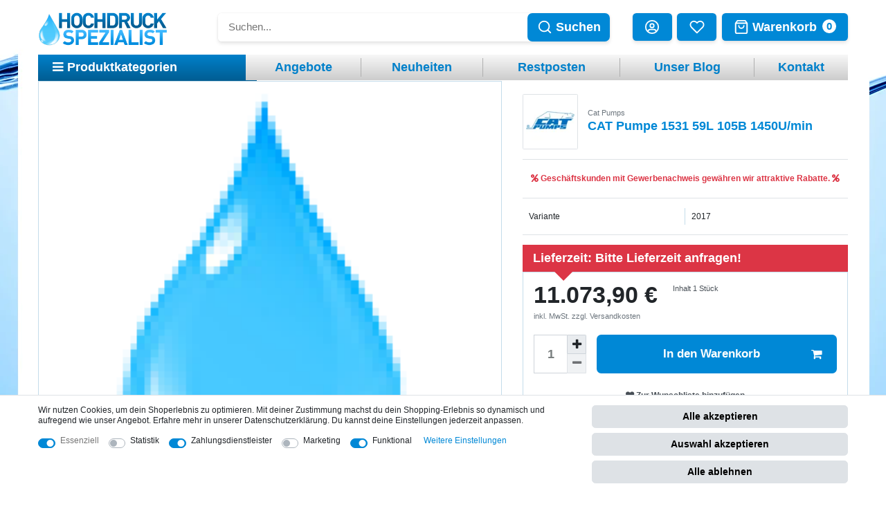

--- FILE ---
content_type: text/html; charset=UTF-8
request_url: https://www.hochdruckspezialist.de/cat-pumpe-1531-59l-105b-1450u-min_5815622_2017
body_size: 111457
content:






<!DOCTYPE html>

<html lang="de" data-framework="vue" prefix="og: http://ogp.me/ns#" class="icons-loading">

<head>
                        

    <script type="text/javascript">
    (function() {
        var _availableConsents = {"necessary.consent":[true,[],null],"necessary.consentActiveStatus":[true,["consentActiveStatus","_transaction_ids","cr-freeze"],null],"necessary.externalId":[true,["externalID"],null],"necessary.session":[true,[],null],"necessary.reCaptcha":[true,[],false],"necessary.csrf":[true,["XSRF-TOKEN"],null],"necessary.shopbooster_cookie":[true,["plenty_cache"],null],"tracking.googleanalytics":[false,["\/^_gat_UA-\/","\/^_ga_\/","_ga","_gid","_gat","AMP_TOKEN","__utma","__utmt","__utmb","__utmc","__utmz","__utmv","__utmx","__utmxx","_gaexp","_opt_awcid","_opt_awmid","_opt_awgid","_opt_awkid","_opt_utmc"],false],"tracking.hotjar":[false,["_hjClosedSurveyInvites","_hjDonePolls","_hjMinimizedPolls","_hjShownFeedbackMessage","_hjSessionTooLarge","_hjSessionRejected","_hjSessionResumed","_hjid","_hjRecordingLastActivity","_hjTLDTest","_hjUserAttributesHash","_hjCachedUserAttributes","_hjLocalStorageTest","_hjIncludedInPageviewSample","_hjIncludedInSessionSample","_hjAbsoluteSessionInProgress","_hjFirstSeen","_hjViewportId","_hjRecordingEnabled","\/^_hjSessionUser_\/","\/^_hjIncludedInSessionSample_\/","\/^_hjSession_\/"],false],"tracking.clarity":[false,["_clck","_clsk"],false],"tracking.hdsTawk":[false,["twk_idm_key","\/^twk_uuid_\\S*\/","TawkConnectionTime"],false],"payment.hdsAmaPay":[false,["apay-session-set","ledgerCurrency","language"],false],"payment.paypal-cookies":[false,["X-PP-SILOVER","X-PP-L7","tsrc","paypalplus_session_v2"],true],"marketing.googleads":[false,["_gcl_au","IDE","1P_JAR","AID","ANID","CONSENT","DSID","DV","NID","APISID","HSID","SAPISID","SID","SIDCC","SSID","test_cookie"],false],"marketing.facebookpixel":[false,["_fbp","_fbc","act","c_user","datr","fr","m_pixel_ration","pl","presence","sb","spin","wd","xs"],false],"marketing.bingads":[false,["UET","_uetsid_exp","_uetmsclkid_exp","_uetmsclkid","_uetsid","SRCHHPGUSR","SRCHUSR","MSCC","SRCHUID","_SS","_EDGE_S","SRCHD","MUID","_RwBf","_HPVN","ipv6","_uetvid"],false],"marketing.pinterest":[false,["_pinterest_ct_ua","_pinterest_sess","_pinterest_ct","_pinterest_ct_rt","_epik","_derived_epik","_pin_unauth"],false],"marketing.sendinblue":[false,["sib_cuid","uuid"],false],"marketing.sib_cuid":[false,["sib_cuid","uuid"],false],"marketing.Uptain":[false,["uptain"],false],"convenience.tagmanager":[true,["no-cookies"],true],"convenience.basketNotice":[false,["basketNotice"],true],"convenience.languageDetection":[null,[],null]};
        var _allowedCookies = ["plenty_cache","no-cookies","consentActiveStatus","_transaction_ids","cr-freeze","externalID","XSRF-TOKEN","plenty-shop-cookie","PluginSetPreview","SID_PLENTY_ADMIN_18810","PreviewCookie"] || [];

        window.ConsentManager = (function() {
            var _consents = (function() {
                var _rawCookie = document.cookie.split(";").filter(function (cookie) {
                    return cookie.trim().indexOf("plenty-shop-cookie=") === 0;
                })[0];

                if (!!_rawCookie) {
                    try {
                        _rawCookie = decodeURIComponent(_rawCookie);
                    } catch (e) {
                        document.cookie = "plenty-shop-cookie= ; expires = Thu, 01 Jan 1970 00:00:00 GMT"
                        return null;
                    }

                    try {
                        return JSON.parse(
                            _rawCookie.trim().substr("plenty-shop-cookie=".length)
                        );
                    } catch (e) {
                        return null;
                    }
                }
                return null;
            })();

            Object.keys(_consents || {}).forEach(function(group) {
                if(typeof _consents[group] === 'object' && _consents[group] !== null)
                {
                    Object.keys(_consents[group] || {}).forEach(function(key) {
                        var groupKey = group + "." + key;
                        if(_consents[group][key] && _availableConsents[groupKey] && _availableConsents[groupKey][1].length) {
                            Array.prototype.push.apply(_allowedCookies, _availableConsents[groupKey][1]);
                        }
                    });
                }
            });

            if(!_consents) {
                Object.keys(_availableConsents || {})
                    .forEach(function(groupKey) {
                        if(_availableConsents[groupKey] && ( _availableConsents[groupKey][0] || _availableConsents[groupKey][2] )) {
                            Array.prototype.push.apply(_allowedCookies, _availableConsents[groupKey][1]);
                        }
                    });
            }

            var _setResponse = function(key, response) {
                _consents = _consents || {};
                if(typeof key === "object" && typeof response === "undefined") {
                    _consents = key;
                    document.dispatchEvent(new CustomEvent("consent-change", {
                        detail: {key: null, value: null, data: key}
                    }));
                    _enableScriptsOnConsent();
                } else {
                    var groupKey = key.split(".")[0];
                    var consentKey = key.split(".")[1];
                    _consents[groupKey] = _consents[groupKey] || {};
                    if(consentKey === "*") {
                        Object.keys(_availableConsents).forEach(function(aKey) {
                            if(aKey.split(".")[0] === groupKey) {
                                _consents[groupKey][aKey.split(".")[1]] = response;
                            }
                        });
                    } else {
                        _consents[groupKey][consentKey] = response;
                    }
                    document.dispatchEvent(new CustomEvent("consent-change", {
                        detail: {key: key, value: response, data: _consents}
                    }));
                    _enableScriptsOnConsent();
                }
                if(!_consents.hasOwnProperty('_id')) {
                    _consents['_id'] = "d05ccc33d6f369dc49629a482a1097f7fbc23258";
                }

                Object.keys(_availableConsents).forEach(function(key) {
                    if((_availableConsents[key][1] || []).length > 0) {
                        if(_isConsented(key)) {
                            _availableConsents[key][1].forEach(function(cookie) {
                                if(_allowedCookies.indexOf(cookie) < 0) _allowedCookies.push(cookie);
                            });
                        } else {
                            _allowedCookies = _allowedCookies.filter(function(cookie) {
                                return _availableConsents[key][1].indexOf(cookie) < 0;
                            });
                        }
                    }
                });

                document.cookie = "plenty-shop-cookie=" + JSON.stringify(_consents) + "; path=/; expires=" + _expireDate() + "; secure";
            };
            var _hasResponse = function() {
                return _consents !== null;
            };

            var _expireDate = function() {
                var expireSeconds = 0;
                                    expireSeconds = 8640000;
                                const date = new Date();
                date.setSeconds(date.getSeconds() + expireSeconds);
                const offset = date.getTimezoneOffset() / 60;
                date.setHours(date.getHours() - offset)
                return date.toUTCString();
            }
            var _isConsented = function(key) {
                var groupKey = key.split(".")[0];
                var consentKey = key.split(".")[1];

                if (consentKey === "*") {
                    return Object.keys(_availableConsents).some(function (aKey) {
                        var aGroupKey = aKey.split(".")[0];
                        return aGroupKey === groupKey && _isConsented(aKey);
                    });
                } else {
                    if(!_hasResponse()) {
                        return _availableConsents[key][0] || _availableConsents[key][2];
                    }

                    if(_consents.hasOwnProperty(groupKey) && _consents[groupKey].hasOwnProperty(consentKey))
                    {
                        return !!_consents[groupKey][consentKey];
                    }
                    else {
                        if(!!_availableConsents[key])
                        {
                            return _availableConsents[key][0];
                        }

                        console.warn("Cookie has been blocked due to not being registered: " + key);
                        return false;
                    }
                }
            };
            var _getConsents = function() {
                var _result = {};
                Object.keys(_availableConsents).forEach(function(key) {
                    var groupKey = key.split(".")[0];
                    var consentKey = key.split(".")[1];
                    _result[groupKey] = _result[groupKey] || {};
                    if(consentKey !== "*") {
                        _result[groupKey][consentKey] = _isConsented(key);
                    }
                });
                return _result;
            };
            var _isNecessary = function(key) {
                return _availableConsents.hasOwnProperty(key) && _availableConsents[key][0];
            };
            var _enableScriptsOnConsent = function() {
                var elementsToEnable = document.querySelectorAll("script[data-cookie-consent]");
                Array.prototype.slice.call(elementsToEnable).forEach(function(el) {
                    if(el.dataset && el.dataset.cookieConsent && _isConsented(el.dataset.cookieConsent) && el.type !== "application/javascript") {
                        var newScript = document.createElement("script");
                        if(el.src) {
                            newScript.src = el.src;
                        } else {
                            newScript.textContent = el.textContent;
                        }
                        el.parentNode.replaceChild(newScript, el);
                    }
                });
            };
            window.addEventListener("load", _enableScriptsOnConsent);
                        // Cookie proxy
            (function() {
                var _data = {};
                var _splitCookieString = function(cookiesString) {

                    var _allCookies = cookiesString.split(";");
                    var regex = /[^=]+=[^;]*;?((?:expires|path|domain)=[^;]*;)*/gm;
                    var cookies = [];

                    _allCookies.forEach(function(cookie){
                        if(cookie.trim().indexOf("plenty-shop-cookie=") === 0) {
                            var cookieString = decodeURIComponent(cookiesString);
                            var match;
                            while((match = regex.exec(cookieString)) !== null) {
                                if(match.index === match.lastIndex) {
                                    regex.lastIndex++;
                                }
                                cookies.push(match[0]);
                            }
                        } else if(cookie.length) {
                            cookies.push(cookie);
                        }
                    });

                    return cookies;

                };
                var _parseCookies = function (cookiesString) {
                    return _splitCookieString(cookiesString).map(function(cookieString) {
                        return _parseCookie(cookieString);
                    });
                };
                var _parseCookie = function(cookieString) {
                    var cookie = {
                        name: null,
                        value: null,
                        params: {}
                    };
                    var match = /^([^=]+)=([^;]*);*((?:[^;]*;?)*)$/.exec(cookieString.trim());
                    if(match && match[1]) {
                        cookie.name = match[1];
                        cookie.value = match[2];

                        (match[3] || "").split(";").map(function(param) {
                            return /^([^=]+)=([^;]*);?$/.exec(param.trim());
                        }).filter(function(param) {
                            return !!param;
                        }).forEach(function(param) {
                            cookie.params[param[1]] = param[2];
                        });

                        if(cookie.params && !cookie.params.path) {
                            cookie.params.path = "/";
                        }
                    }

                    return cookie;
                };
                var _isAllowed = function(cookieName) {
                    return _allowedCookies.some(function(allowedCookie) {
                        var match = /^\/(.*)\/([gmiy]*)$/.exec(allowedCookie);
                        return (match && match[1] && (new RegExp(match[1], match[2])).test(cookieName))
                            || allowedCookie === cookieName;
                    });
                };
                var _set = function(cookieString) {
                    var cookie = _parseCookie(cookieString);
                                                                    var domainParts = (window.location.host || window.location.hostname).split(".");
                        if(domainParts[0] === "www") {
                            domainParts.shift();
                            cookie.domain = "." + domainParts.join(".");
                        } else {
                            cookie.domain = (window.location.host || window.location.hostname);
                        }
                                        if(cookie && cookie.name) {
                        if(_isAllowed(cookie.name)) {
                            var cookieValue = cookie.value || "";
                            _data[cookie.name] = cookieValue + Object.keys(cookie.params || {}).map(function(paramKey) {
                                                            var date = new Date(_expireDate());
                                if(paramKey === "expires" && (new Date(cookie.params[paramKey]).getTime()) > date.getTime()) {
                                    return "; expires=" + _expireDate();
                                }
                                                            return "; " + paramKey.trim() + "=" + cookie.params[paramKey].trim();
                            }).join("");
                        } else {
                            _data[cookie.name] = null;
                            console.warn("Cookie has been blocked due to privacy settings: " + cookie.name);
                        }
                        _update();
                    }
                };
                var _get = function() {
                    return Object.keys(_data).filter(function (key) {
                        return !!_data[key];
                    }).map(function (key) {
                        return key + "=" + (_data[key].split(";")[0]);
                    }).join("; ");
                };
                var _update = function() {
                    delete document.cookie;
                    var cookies = _parseCookies(document.cookie);
                    Object.keys(_data).forEach(function(key) {
                        if(!_data[key]) {
                            // unset cookie
                            var domains = (window.location.host || window.location.hostname).split(".");
                            while(domains.length > 1) {
                                document.cookie = key + "=; path=/; expires=Thu, 01 Jan 1970 00:00:01 GMT; domain="+domains.join(".");
                                document.cookie = key + "=; path=/; expires=Thu, 01 Jan 1970 00:00:01 GMT; domain=."+domains.join(".");
                                domains.shift();
                            }
                            document.cookie = key + "=; path=/; expires=Thu, 01 Jan 1970 00:00:01 GMT;";
                            delete _data[key];
                        } else {
                            var existingCookie = cookies.find(function(cookie) { return cookie.name === key; });
                            var parsedData = _parseCookie(key + "=" + _data[key]);
                            if(!existingCookie || existingCookie.value !== parsedData.value) {
                                document.cookie = key + "=" + _data[key];
                            } else {
                                // console.log('No changes to cookie: ' + key);
                            }
                        }
                    });

                    if(!document.__defineGetter__) {
                        Object.defineProperty(document, 'cookie', {
                            get: _get,
                            set: _set
                        });
                    } else {
                        document.__defineGetter__('cookie', _get);
                        document.__defineSetter__('cookie', _set);
                    }
                };

                _splitCookieString(document.cookie).forEach(function(cookie)
                {
                    _set(cookie);
                });

                _update();
            })();
            
            return {
                setResponse: _setResponse,
                hasResponse: _hasResponse,
                isConsented: _isConsented,
                getConsents: _getConsents,
                isNecessary: _isNecessary
            };
        })();
    })();
</script>


    
<meta charset="utf-8">
<meta http-equiv="X-UA-Compatible" content="IE=edge">
<meta name="viewport" content="width=device-width, initial-scale=1">
<meta name="generator" content="plentymarkets" />
<meta name="format-detection" content="telephone=no"> 
<link rel="icon" type="image/x-icon" href="/favicon.ico">



    <link rel="canonical" href="https://www.hochdruckspezialist.de/cat-pumpe-1531-59l-105b-1450u-min_5815622">

<style data-font="Custom-Font">
    
                
        .icons-loading .fa { visibility: hidden !important; }
</style>

<link rel="preload" href="https://cdn02.plentymarkets.com/cxrf5j7nrw5q/plugin/100/ceres/css/ceres-icons.css" as="style" onload="this.onload=null;this.rel='stylesheet';">
<noscript><link rel="stylesheet" href="https://cdn02.plentymarkets.com/cxrf5j7nrw5q/plugin/100/ceres/css/ceres-icons.css"></noscript>


<link rel="preload" as="style" href="https://cdn02.plentymarkets.com/cxrf5j7nrw5q/plugin/100/ceres/css/ceres-base.css?v=960ff91e3c07d37eea9eef3ce976136876b4eca2">
    <link rel="stylesheet" href="https://cdn02.plentymarkets.com/cxrf5j7nrw5q/plugin/100/ceres/css/ceres-base.css?v=960ff91e3c07d37eea9eef3ce976136876b4eca2">


<script type="application/javascript">
    /*! loadCSS. [c]2017 Filament Group, Inc. MIT License */
    /* This file is meant as a standalone workflow for
    - testing support for link[rel=preload]
    - enabling async CSS loading in browsers that do not support rel=preload
    - applying rel preload css once loaded, whether supported or not.
    */
    (function( w ){
        "use strict";
        // rel=preload support test
        if( !w.loadCSS ){
            w.loadCSS = function(){};
        }
        // define on the loadCSS obj
        var rp = loadCSS.relpreload = {};
        // rel=preload feature support test
        // runs once and returns a function for compat purposes
        rp.support = (function(){
            var ret;
            try {
                ret = w.document.createElement( "link" ).relList.supports( "preload" );
            } catch (e) {
                ret = false;
            }
            return function(){
                return ret;
            };
        })();

        // if preload isn't supported, get an asynchronous load by using a non-matching media attribute
        // then change that media back to its intended value on load
        rp.bindMediaToggle = function( link ){
            // remember existing media attr for ultimate state, or default to 'all'
            var finalMedia = link.media || "all";

            function enableStylesheet(){
                // unbind listeners
                if( link.addEventListener ){
                    link.removeEventListener( "load", enableStylesheet );
                } else if( link.attachEvent ){
                    link.detachEvent( "onload", enableStylesheet );
                }
                link.setAttribute( "onload", null );
                link.media = finalMedia;
            }

            // bind load handlers to enable media
            if( link.addEventListener ){
                link.addEventListener( "load", enableStylesheet );
            } else if( link.attachEvent ){
                link.attachEvent( "onload", enableStylesheet );
            }

            // Set rel and non-applicable media type to start an async request
            // note: timeout allows this to happen async to let rendering continue in IE
            setTimeout(function(){
                link.rel = "stylesheet";
                link.media = "only x";
            });
            // also enable media after 3 seconds,
            // which will catch very old browsers (android 2.x, old firefox) that don't support onload on link
            setTimeout( enableStylesheet, 3000 );
        };

        // loop through link elements in DOM
        rp.poly = function(){
            // double check this to prevent external calls from running
            if( rp.support() ){
                return;
            }
            var links = w.document.getElementsByTagName( "link" );
            for( var i = 0; i < links.length; i++ ){
                var link = links[ i ];
                // qualify links to those with rel=preload and as=style attrs
                if( link.rel === "preload" && link.getAttribute( "as" ) === "style" && !link.getAttribute( "data-loadcss" ) ){
                    // prevent rerunning on link
                    link.setAttribute( "data-loadcss", true );
                    // bind listeners to toggle media back
                    rp.bindMediaToggle( link );
                }
            }
        };

        // if unsupported, run the polyfill
        if( !rp.support() ){
            // run once at least
            rp.poly();

            // rerun poly on an interval until onload
            var run = w.setInterval( rp.poly, 500 );
            if( w.addEventListener ){
                w.addEventListener( "load", function(){
                    rp.poly();
                    w.clearInterval( run );
                } );
            } else if( w.attachEvent ){
                w.attachEvent( "onload", function(){
                    rp.poly();
                    w.clearInterval( run );
                } );
            }
        }


        // commonjs
        if( typeof exports !== "undefined" ){
            exports.loadCSS = loadCSS;
        }
        else {
            w.loadCSS = loadCSS;
        }
    }( typeof global !== "undefined" ? global : this ) );

    (function() {
        var checkIconFont = function() {
            if(!document.fonts || document.fonts.check("1em FontAwesome")) {
                document.documentElement.classList.remove('icons-loading');
            }
        };

        if(document.fonts) {
            document.fonts.addEventListener("loadingdone", checkIconFont);
            window.addEventListener("load", checkIconFont);
        }
        checkIconFont();
    })();
</script>

                    

<!-- Extend the existing style with a template -->
            <link rel="preload" href="https://cdn02.plentymarkets.com/cxrf5j7nrw5q/plugin/100/blog/css/blog_entrypoint.css?v=211" as="style">
<link rel="stylesheet" href="https://cdn02.plentymarkets.com/cxrf5j7nrw5q/plugin/100/blog/css/blog_entrypoint.css?v=211" media="print" onload="this.media='all'">


                            <link rel="preload" as="style" href="https://cdn02.plentymarkets.com/cxrf5j7nrw5q/plugin/100/hdstheme/css/main.min.css">
<link rel="stylesheet" href="https://cdn02.plentymarkets.com/cxrf5j7nrw5q/plugin/100/hdstheme/css/main.min.css"> 
<link rel="preconnect" href="https://apps.shopauskunft.de">
<link rel="preconnect" href="https://business.shopauskunft.de">
<link rel="preconnect" href="https://s3-eu-central-1.amazonaws.com">
                    
    

<script>

    
    function setCookie(name,value,days) {
        var expires = "";
        if (days) {
            var date = new Date();
            date.setTime(date.getTime() + (days*24*60*60*1000));
            expires = "; expires=" + date.toUTCString();
        }
        document.cookie = name + "=" + (value || "")  + expires + "; path=/";
    }
    function getCookie(name) {
        var nameEQ = name + "=";
        var ca = document.cookie.split(';');
        for (var i = 0; i < ca.length; i++) {
            var c = ca[i];
            while (c.charAt(0) == ' ') c = c.substring(1, c.length);
            if (c.indexOf(nameEQ) == 0) return c.substring(nameEQ.length, c.length);
        }
        return null;
    }

    if (getCookie("externalID") == null) {
        setCookie("externalID",  '696d84a9a1e68' + Math.random(), 100);
    }

    let consentActiveStatus = [{"googleanalytics":"false","googleads":"false","facebookpixel":"true","bingads":"true","pinterest":"true","adcell":"false","econda":"false","channelpilot":"false","sendinblue":"true","hotjar":"true","moebelde":"false","intelligentreach":"false","clarity":"true","awin":"false","belboon":"false"}];
    setCookie("consentActiveStatus",JSON.stringify(consentActiveStatus),100);

    function normalizeString(a) {
        return a.replace(/[^\w\s]/gi, '');
    }

    function convertAttributesToText(attributes){
        var variantText = '';

        if(attributes.length){
            for(let i = 0; i < attributes.length ; i++){
                variantText+= attributes[i]["value"]["names"]["name"];
                if(i !== (attributes.length-1)){
                    variantText+= ", ";
                }
            }
        }
        return variantText;
    }

    function sendProductListClick(position, products) {
        var payload = {
            'ecommerce': {
                'currencyCode': '',
                'click': {
                    'actionField': {'list': ''},
                    'products': new Array(products[position])
                }
            },
            'ga4Event': 'select_item',
            'nonInteractionHit': false,
            'event': 'ecommerceEvent',
            'eventCategory': 'E-Commerce',
            'eventAction': 'Produktklick',
            'eventLabel': '',
            'eventValue': undefined
        };
        dataLayer.push(payload);    }

    function capiCall(payload){
                var xhr = new XMLHttpRequest();
        xhr.open("POST", "/rest/gtm/capi", true);
        xhr.setRequestHeader('Content-Type', 'application/json');
        xhr.send(JSON.stringify(payload));
            }

    window.dataLayer = window.dataLayer || [];
    function gtag() { window.dataLayer.push(arguments);}
    let plentyShopCookie = getCookie("plenty-shop-cookie");
    plentyShopCookie = (typeof plentyShopCookie === "undefined") ? '' : JSON.parse(decodeURIComponent(plentyShopCookie));
    

    
        if(plentyShopCookie) {
            let hasConsentedToMicrosoftAds = false;
            let microsoftConsentObject = {};

                        hasConsentedToMicrosoftAds = plentyShopCookie
        .marketing.
            bingads;
            
            if (hasConsentedToMicrosoftAds) {
                microsoftConsentObject = {
                    ad_storage: 'granted'
                };

                window.uetq = window.uetq || [];
                window.uetq.push('consent', 'default', microsoftConsentObject);
            }
        }
    
                    let ad_storage =  'denied';
        let ad_user_data = 'denied';
        let ad_personalization = 'denied';
        let analytics_storage = 'denied';

        if(plentyShopCookie){
            ad_storage=  plentyShopCookie.marketing.googleads ? 'granted' : 'denied';
            ad_user_data=  plentyShopCookie.marketing.googleads ? 'granted' : 'denied';
            ad_personalization=  plentyShopCookie.marketing.googleads ? 'granted' : 'denied';
            analytics_storage=  plentyShopCookie.marketing.googleads ? 'granted' : 'denied';
                    }

        let consentObject = {
            ad_storage: ad_storage,
            ad_user_data: ad_user_data,
            ad_personalization: ad_personalization,
            analytics_storage: analytics_storage
        };

        gtag('consent', 'default', consentObject);
    

    document.addEventListener("consent-change", function (e){

        
        var consentIntervall = setInterval(function(){

            
                let consentObject = {
                    ad_storage: e.detail.data.marketing.googleads ? 'granted' : 'denied',
                    ad_user_data: e.detail.data.marketing.googleads ? 'granted' : 'denied',
                    ad_personalization: e.detail.data.marketing.googleads ? 'granted' : 'denied',
                    analytics_storage: e.detail.data.marketing.googleads ? 'granted' : 'denied'
                };

                gtag('consent', 'update', consentObject );

            
            
                let hasConsentedToMicrosoftAds = false;
                let basicMicrosoftConsentObject = {};

                                    hasConsentedToMicrosoftAds = e.detail.data.marketing.bingads;
                
                if (hasConsentedToMicrosoftAds) {
                    basicMicrosoftConsentObject = {
                        ad_storage: 'granted'
                    };

                    window.uetq = window.uetq || [];
                    window.uetq.push('consent', 'update', basicMicrosoftConsentObject);
                }

            
            var payload = {
                'event': 'consentChanged'
            };
            dataLayer.push(payload);
            clearInterval(consentIntervall);
        }, 200);
    });
</script>


            



    
    
                
    
    

    
    
    
    
    

                    

    
<meta name="robots" content="all">
<meta property="og:title" content="CAT Pumpe 1531 59L 105B 1450U/min
         | HD-Spezi"/>
<meta property="og:type" content="article"/>
<meta property="og:url" content="https://www.hochdruckspezialist.de/cat-pumpe-1531-59l-105b-1450u-min_5815622_2017"/>
<meta property="og:image" content="https://cdn02.plentymarkets.com/cxrf5j7nrw5q/plugin/100/ceres//layout/callisto/img/placeholder.png"/>
<meta property="thumbnail" content="https://cdn02.plentymarkets.com/cxrf5j7nrw5q/plugin/100/ceres//layout/callisto/img/placeholder.png"/>

<script type="application/ld+json">
            {
                "@context"      : "https://schema.org/",
                "@type"         : "Product",
                "@id"           : "2017",
                "name"          : "CAT Pumpe 1531 59L 105B 1450U/min",
                "category"      : "Sonderartikel",
                "releaseDate"   : "",
                "image"         : "/layout/callisto/img/placeholder.png",
                "identifier"    : "2017",
                "description"   : "",
                "disambiguatingDescription" : "",
                "manufacturer"  : {
                    "@type"         : "Organization",
                    "name"          : "Cat Pumps"
                },
                "brand"         : {
                    "@type"         : "Brand",
                    "name"          : "Cat Pumps"
                },
                "sku"           : "2017",
                "gtin"          : "2001000081493",
                "gtin13"        : "2001000081493",
                "mpn"           : "131531",
                "offers": {
                    "@type"         : "Offer",
                    "priceCurrency" : "EUR",
                    "price"         : "11073.90",
                    "url"           : "https://www.hochdruckspezialist.de/cat-pumpe-1531-59l-105b-1450u-min_5815622_2017",
                    "priceSpecification":[
                                                {
                            "@type": "UnitPriceSpecification",
                            "price": "11073.90",
                            "priceCurrency": "EUR",
                            "priceType": "SalePrice",
                            "referenceQuantity": {
                                "@type": "QuantitativeValue",
                                "value": "1",
                                "unitCode": "C62"
                            }
                        }

                    ],
                    "availability"  : "https://schema.org/OutOfStock",
                    "itemCondition" : "https://schema.org/NewCondition"
                },
                "depth": {
                    "@type"         : "QuantitativeValue",
                    "value"         : "0"
                },
                "width": {
                    "@type"         : "QuantitativeValue",
                    "value"         : "0"
                },
                "height": {
                    "@type"         : "QuantitativeValue",
                    "value"         : "0"
                },
                "weight": {
                    "@type"         : "QuantitativeValue",
                    "value"         : "0"
                }
            }
        </script>

<title>CAT Pumpe 1531 59L 105B 1450U/min
         | HD-Spezi</title>

            <link rel="stylesheet" href="https://cdn02.plentymarkets.com/cxrf5j7nrw5q/plugin/100/enderecoaddressautocomplete/css/endereco_address_autocomplete.css">            <link rel="stylesheet" href="https://cdn02.plentymarkets.com/cxrf5j7nrw5q/plugin/100/feedback/css/main.css?v=960ff91e3c07d37eea9eef3ce976136876b4eca2" media="none" onload="if(media!='all')media='all'">
<noscript><link rel="stylesheet" href="https://cdn02.plentymarkets.com/cxrf5j7nrw5q/plugin/100/feedback/css/main.css?v=960ff91e3c07d37eea9eef3ce976136876b4eca2"></noscript>


            <script>        let isSignUp = false;        document.addEventListener("onSignUpSuccess", function (e) {                        isSignUp = true;            localStorage.setItem("signupTime", new Date().getTime());        });        document.addEventListener("onSetUserData", function (e) {                        if (e.detail.oldState.user.userData == null && e.detail.newState.user.userData !== null) {                let lastSignUpTime = localStorage.getItem("signupTime");                let timeDiff = new Date().getTime() - lastSignUpTime;                let is24HoursPassed = timeDiff > 24 * 60 * 60 * 1000;                if (isSignUp || is24HoursPassed) {                                        var payload = {                        'event': isSignUp ? 'sign_up' : 'login',                        'user_id': e.detail.newState.user.userData.id,                        'pageType': 'tpl.item'                    };                    dataLayer.push(payload);                                        isSignUp = false;                }            }        });        document.addEventListener("onSetComponent", function (e) {            console.log(e.detail);            if(e.detail.payload.component === "basket-preview"){                var payload = {                    'event': 'funnel_event',                    'action': 'OPEN_BASKET_PREVIEW',                };                dataLayer.push(payload);                            }        });        document.addEventListener("onSetCouponCode", function (e) {            console.log(e.detail);            if(e.detail.payload !== null){                var payload = {                    'event': 'funnel_event',                    'action': 'COUPON_CODE_ADDED',                    'couponCode': e.detail.payload                };                dataLayer.push(payload);                            }        });                var payload ={            'event': 'facebookEvent',            'event_id': '696d84a9a3654' + Math.random(),            'facebookEventName': 'PageView'        };        dataLayer.push(payload);        capiCall(payload);                document.addEventListener("onAddWishListId", function (e) {            var payload = {                'event': 'AddToWishlist',                'event_id': '696d84a9a3654' + Math.random(),                'ga4Event': 'add_to_wishlist',                'content_name': 'Artikeldetailseite',                'content_category': '',                'content_type': 'product',                'content_ids': e.detail.payload,                'contents': '',                'currency': 'EUR',                'value': '0.01'            };            dataLayer.push(payload);                            capiCall(payload);                    });        document.addEventListener("onSetWishListItems", function (e) {            console.log(e.detail.payload);            if (typeof e.detail.payload !== 'undefined') {                var products = [];                var idList = [];                var contents = [];                e.detail.payload.forEach(function (item, index) {                    products.push({                        id: item.data.item.id + '',                        name: item.data.texts.name1,                        price: item.data.prices.default.price.value + '',                        brand: item.data.item.manufacturer.externalName,                        category: 'Sonderartikel',                        variant: convertAttributesToText(item.data.attributes),                        position: index,                        list: 'Wunschliste'                    });                    contents.push({                        id: item.data.item.id,                        quantity: 1,                        item_price: item.data.prices.default.price.value                    });                    idList.push(item.id);                });                var payload = {                    'ecommerce': {                        'currencyCode': 'EUR',                        'impressions': products                    },                    'google_tag_params': {                        'ecomm_prodid': idList,                        'ecomm_pagetype': 'other',                        'ecomm_category': 'Wunschliste',                    },                    'content_ids': idList,                    'content_name': 'Wunschliste',                    'content_type': 'product',                    'contents': contents,                    'currency': 'EUR',                    'value': '0.01',                    'event': 'ecommerceEvent',                    'event_id': '696d84a9a3654' + Math.random(),                    'ga4Event': 'view_item_list',                    'eventCategory': 'E-Commerce',                    'eventAction': 'Produktimpression',                    'eventLabel': 'Artikeldetailseite',                    'eventValue': undefined                };                dataLayer.push(payload);                capiCall(payload);            }        });        document.addEventListener("onContactFormSend", function (e) {            var payload ={                'event': 'facebookEvent',                'event_id': '696d84a9a3654' + Math.random(),                'facebookEventName': 'Contact',                'currency': 'EUR',                'value': '0.01'            };            dataLayer.push(payload);            capiCall(payload);        });        document.addEventListener("onSetVariationOrderProperty", function (e) {            var payload = {                'event': 'facebookEvent',                'facebookEventName': 'CustomizeProduct',                'event_id': '696d84a9a3654' + Math.random(),                'currency': 'EUR',                'value': '0.01'            };            dataLayer.push(payload);            capiCall(payload);        });        document.addEventListener("onAddBasketItem", function (e) {                        var payload = {                'ecommerce': {                    'currencyCode': 'EUR',                    'add': {                        'actionField':                            {'list': 'Artikeldetailseite'},                        'products': [{                            'id': e.detail.payload[0].variationId + '',                            'quantity': e.detail.payload[0].quantity,                            'price': e.detail.payload[0].price+'',                            'variant': convertAttributesToText(e.detail.payload[0].variation.data.attributes),                            'name': e.detail.payload[0].variation.data.texts.name1,                            'brand': e.detail.payload[0].variation.data.item.manufacturer.externalName,                            'category': 'Sonderartikel'                                                    }]                    }                },                'content_name': 'Artikeldetailseite',                'content_type': 'product',                'content_ids': e.detail.payload[0].variationId,                'contents': [{                    'id': e.detail.payload[0].variationId,                    'quantity': e.detail.payload[0].quantity,                    'item_price': e.detail.payload[0].price                }],                'currency': 'EUR',                'value': '0.01',                'addCartValue':e.detail.payload[0].price+'',                'addCartQty': e.detail.payload[0].quantity,                'addCartId':e.detail.payload[0].variationId + '',                'addCartVariant': convertAttributesToText(e.detail.payload[0].variation.data.attributes),                'addCartName': e.detail.payload[0].variation.data.texts.name1,                'addCartBrand': e.detail.payload[0].variation.data.item.manufacturer.externalName,                'addCartCategory': 'Sonderartikel',                'addCartImage': e.detail.payload[0].variation.data.images.all[0].url,                'addCartItemLink': "https://www.hochdruckspezialist.de/a-" + e.detail.payload[0].variation.data.item.id,                'nonInteractionHit': false,                'event': 'ecommerceEvent',                'event_id': '696d84a9a3654' + Math.random(),                'ga4Event': 'add_to_cart',                'eventCategory': 'E-Commerce',                'eventAction': 'addToCart',                'eventLabel': undefined,                'eventValue': undefined            };            dataLayer.push(payload);            capiCall(payload);        }, false);        document.addEventListener("onRemoveBasketItem", function (e) {            changeQty('remove', e);        });        document.addEventListener("onUpdateBasketItemQuantity",function (e) {            function isCurrentItem(item) {                return item.id == e.detail.payload.id;            }            currentBasketItem = e.detail.oldState.basket.items.find(isCurrentItem);            var origQty = currentBasketItem.quantity;            var newQty = e.detail.payload.quantity;            var qtyDiff = newQty - origQty;            if (qtyDiff > 0) {                changeQty("add", e, qtyDiff);            }            else{                changeQty("remove", e, qtyDiff *= -1);            }        });        document.addEventListener("onUpdateBasketItem", function (e) {            function isCurrentItem(item) {                return item.id == e.detail.payload.id;            }            currentBasketItem = e.detail.oldState.basket.items.find(isCurrentItem);            var origQty = currentBasketItem.quantity;            var newQty = e.detail.payload.quantity;            var qtyDiff = newQty - origQty;            if (qtyDiff > 0) {                changeQty("add", e, qtyDiff);            }        });        function changeQty(action, e, qty = e.detail.quantity) {            var currentBasketItem;            if (e.type === "onRemoveBasketItem") {                function isCurrentItem(item) {                    return item.id == e.detail.payload;                }                currentBasketItem = e.detail.oldState.basket.items.find(isCurrentItem);                qty = currentBasketItem.quantity;            } else {                function isCurrentItem(item) {                    return item.variationId == e.detail.payload.variationId;                }                currentBasketItem = e.detail.newState.basket.items.find(isCurrentItem);            }                        var payload = {                'ecommerce': {                    'currencyCode': 'EUR',                    [action]: {                        'products': [{                            'name': currentBasketItem.variation.data.texts.name1,                            'id': currentBasketItem.variationId + '',                            'price': currentBasketItem.price + '',                            'variant': convertAttributesToText(currentBasketItem.variation.data.attributes),                            'brand': currentBasketItem.variation.data.item.manufacturer.externalName,                            'category': 'Sonderartikel',                            'quantity': qty                                                      }]                    }                },                'content_name': 'Warenkorbvorschau',                'content_type': 'product',                'content_ids': currentBasketItem.variationId,                'contents': [{                    'id': currentBasketItem.variationId,                    'quantity': qty,                    'item_price': currentBasketItem.price                }],                'currency': 'EUR',                'value': '0.01',                'addCartValue':currentBasketItem.price+'',                'addCartQty': currentBasketItem.quantity,                'addCartId':currentBasketItem.variationId + '',                'addCartVariant': convertAttributesToText(currentBasketItem.variation.data.attributes),                'addCartName': currentBasketItem.variation.data.texts.name1,                'addCartBrand': currentBasketItem.variation.data.item.manufacturer.externalName,                'addCartCategory': 'Sonderartikel',                'addCartImage':  currentBasketItem.variation.data.images.all[0].url,                'addCartItemLink': "https://www.hochdruckspezialist.de/a-" +  currentBasketItem.variation.data.item.id,                'nonInteractionHit': false,                'event': 'ecommerceEvent',                'event_id': '696d84a9a3654' + Math.random(),                'eventCategory': 'E-Commerce',                'ga4Event' : action + (action === 'add' ? '_to': '_from') + '_cart',                'eventAction': action + 'FromCart',                'eventLabel': undefined,                'eventValue': undefined            };            dataLayer.push(payload);            if(action === "add"){                capiCall(payload);            }        }    </script><script>    var payload ={        'ecommerce': {            'currencyCode': 'EUR',            'detail': {                                'products': [{                    'id': '2017',                    'name': 'CAT\u0020Pumpe\u00201531\u002059L\u0020105B\u00201450U\/min',                    'price': '11073.9',                    'brand': 'Cat\u0020Pumps',                    'category': 'Sonderartikel',                    'variant': ''                }]            }        },        'google_tag_params': {            'ecomm_prodid': '2017',            'ecomm_pagetype': 'product',            'ecomm_totalvalue': '11073.9',            'ecomm_category': 'Sonderartikel'        },        'content_ids': 2017,        'content_name': 'CAT\u0020Pumpe\u00201531\u002059L\u0020105B\u00201450U\/min',        'content_type': 'product',        'contents': [{            'id': '2017',            'quantity': 1,            'item_price': 11073.9        }],        'currency': 'EUR',        'categoryId': 2998,        'value': '0.01',        'event': 'ecommerceEvent',        'event_id': '696d84a9a3654' + Math.random(),        'ga4Event' : 'view_item',        'eventCategory': 'E-Commerce',        'eventAction': 'Produktdetailseite',        'eventLabel': undefined,        'eventValue': undefined    };    dataLayer.push(payload);    capiCall(payload);        document.addEventListener("onVariationChanged", function (e) {            var payload = {                'event': 'facebookEvent',                'facebookEventName': 'CustomizeProduct',                'event_id': '696d84a9a3654' + Math.random(),                'currency': 'EUR',                'value': '0.01'            };            dataLayer.push(payload);            capiCall(payload);        var payload = {            'ecommerce': {                'currencyCode': 'EUR',                'detail': {                    'products': [{                        'id': e.detail.documents[0].id + '',                        'name': e.detail.documents[0].data.texts.name1,                        'price': e.detail.documents[0].data.prices.default.price.value + '',                        'brand': e.detail.documents[0].data.item.manufacturer.externalName + '',                        'category': 'Sonderartikel',                        'variant': convertAttributesToText(e.detail.documents[0].data.attributes)                    }]                }            },            'google_tag_params': {                'ecomm_prodid': e.detail.documents[0].id,                'ecomm_pagetype': 'product',                'ecomm_totalvalue': e.detail.documents[0].data.prices.default.price.value,                'ecomm_category': 'Sonderartikel'            },            'content_ids': e.detail.documents[0].id,            'content_name': e.detail.documents[0].data.texts.name1,            'content_type': 'product',            'currency': 'EUR',            'value': '0.01',            'event': 'ecommerceEvent',            'event_id': '696d84a9a3654' + Math.random(),            'ga4Event' : 'view_item',            'nonInteractionHit': false,            'eventCategory': 'E-Commerce',            'eventAction': 'Produktdetailseite',            'eventLabel': undefined,            'eventValue': undefined        };        dataLayer.push(payload);        capiCall(payload);    }, false);</script><!-- Google Tag Manager --><script type="text/plain" data-cookie-consent="convenience.tagmanager">        (function (w, d, s, l, i) {            w[l] = w[l] || [];            w[l].push({                'gtm.start':                    new Date().getTime(), event: 'gtm.js'            });            var f = d.getElementsByTagName(s)[0],                j = d.createElement(s), dl = l != 'dataLayer' ? '&l=' + l : '';            j.async = true;            j.src =                'https://www.googletagmanager.com/gtm.js?id=' + i + dl;            f.parentNode.insertBefore(j, f);        })(window, document, 'script', 'dataLayer', 'GTM-NLSXDMN');</script><!-- End Google Tag Manager -->
                                    <style>
    #paypal_loading_screen {
        display: none;
        position: fixed;
        z-index: 2147483640;
        top: 0;
        left: 0;
        width: 100%;
        height: 100%;
        overflow: hidden;

        transform: translate3d(0, 0, 0);

        background-color: black;
        background-color: rgba(0, 0, 0, 0.8);
        background: radial-gradient(ellipse closest-corner, rgba(0,0,0,0.6) 1%, rgba(0,0,0,0.8) 100%);

        color: #fff;
    }

    #paypal_loading_screen .paypal-checkout-modal {
        font-family: "HelveticaNeue", "HelveticaNeue-Light", "Helvetica Neue Light", helvetica, arial, sans-serif;
        font-size: 14px;
        text-align: center;

        box-sizing: border-box;
        max-width: 350px;
        top: 50%;
        left: 50%;
        position: absolute;
        transform: translateX(-50%) translateY(-50%);
        cursor: pointer;
        text-align: center;
    }

    #paypal_loading_screen.paypal-overlay-loading .paypal-checkout-message, #paypal_loading_screen.paypal-overlay-loading .paypal-checkout-continue {
        display: none;
    }

    .paypal-checkout-loader {
        display: none;
    }

    #paypal_loading_screen.paypal-overlay-loading .paypal-checkout-loader {
        display: block;
    }

    #paypal_loading_screen .paypal-checkout-modal .paypal-checkout-logo {
        cursor: pointer;
        margin-bottom: 30px;
        display: inline-block;
    }

    #paypal_loading_screen .paypal-checkout-modal .paypal-checkout-logo img {
        height: 36px;
    }

    #paypal_loading_screen .paypal-checkout-modal .paypal-checkout-logo img.paypal-checkout-logo-pp {
        margin-right: 10px;
    }

    #paypal_loading_screen .paypal-checkout-modal .paypal-checkout-message {
        font-size: 15px;
        line-height: 1.5;
        padding: 10px 0;
    }

    #paypal_loading_screen.paypal-overlay-context-iframe .paypal-checkout-message, #paypal_loading_screen.paypal-overlay-context-iframe .paypal-checkout-continue {
        display: none;
    }

    .paypal-spinner {
        height: 30px;
        width: 30px;
        display: inline-block;
        box-sizing: content-box;
        opacity: 1;
        filter: alpha(opacity=100);
        animation: rotation .7s infinite linear;
        border-left: 8px solid rgba(0, 0, 0, .2);
        border-right: 8px solid rgba(0, 0, 0, .2);
        border-bottom: 8px solid rgba(0, 0, 0, .2);
        border-top: 8px solid #fff;
        border-radius: 100%
    }

    .paypalSmartButtons div {
        margin-left: 10px;
        margin-right: 10px;
    }
</style>            
 

                                    
<script type="x/template" data-component="mobile-navigation">
    <div class="mobile-nav-wrapper">
        <div class="mobile-nav-overlay" @click="closeNavigation()"></div>
        <div class="mobile-navigation" :class="{ 'open': isMobileNavigationOpen }">
            <div v-show="isNavigationInitialized">
                <ul class="breadcrumb d-block px-3 py-0 m-0">
                    <li class="btn-close" @click="closeNavigation()"> schließen</li>

                    <li class="breadcrumb-item" @click="slideTo(null, true)">
                        <a :href="this.$ceres.urls.home"><i class="fa fa-home" aria-hidden="true"></i></a>
                    </li>

                    <li class="breadcrumb-item" v-for="breadcrumb in breadcrumbs"
                        @click="slideTo(breadcrumb.parent, true)">
                        <a :href="breadcrumb.parent.url">${ breadcrumb.name }</a>
                    </li>
                </ul>
                <ul v-menu id="menu-1" class="mainmenu w-100 p-0 m-0 menu-active">
                    <li class="ddown" v-if="dataContainer1.parent"
                        @click="slideTo(dataContainer1.parent && dataContainer1.parent.parent || null, true)">
                    <span class="nav-direction btn-up">
                        <i class="fa fa-chevron-left" aria-hidden="true"></i>
                    </span>
                        <span class="nav-direction d-inline-block text-left">zur Übersicht</span>
                    </li>

                    <li class="ddown" v-if="dataContainer1.parent && dataContainer1.parent.url">
                        <a :href="getCategoryUrl(dataContainer1.parent.url)"><b>Alles in ${
                                dataContainer1.parent.details[0].name }</b></a>
                    </li>

                    <li class="ddown" v-for="category in dataContainer1.categories">
                        <span v-if="category.childCount" @click="slideTo(category)" class="pseudo-link">${ category.details[0].name }</span>
                        <a :href="getCategoryUrl(category.url)" v-else>${ category.details[0].name }</a>
                        <span class="nav-direction" v-if="category.childCount" @click="slideTo(category)">
                        <i class="fa fa-chevron-right" aria-hidden="true"></i>
                    </span>
                    </li>
                    <template v-if="dataContainer1.categories[0]">
                        <li class="ddown"
                            v-for="number in dataContainer1.categories[0].siblingCount - dataContainer1.categories.length">
                            <span class="nav-placeholder m-3" :style="{width: (Math.random() * 20 + 60) + '%'}"></span>
                        </li>
                    </template>
                    <template v-else-if="dataContainer1.parent">
                        <li class="ddown" v-for="number in dataContainer1.parent.childCount">
                            <span class="nav-placeholder m-3" :style="{width: (Math.random() * 20 + 60) + '%'}"></span>
                        </li>
                    </template>
                </ul>

                <ul v-menu id="menu-2" class="mainmenu w-100 p-0 m-0">
                    <li class="ddown" v-if="dataContainer2.parent"
                        @click="slideTo(dataContainer2.parent && dataContainer2.parent.parent || null, true)">
                    <span class="nav-direction btn-up">
                        <i class="fa fa-chevron-left" aria-hidden="true"></i>
                    </span>
                        <span class="nav-direction d-inline-block text-left">zur Übersicht</span>
                    </li>

                    <li class="ddown" v-if="dataContainer2.parent && dataContainer2.parent.url">
                        <a :href="getCategoryUrl(dataContainer2.parent.url)"><b>Alles in ${
                                dataContainer2.parent.details[0].name }</b></a>
                    </li>

                    <li class="ddown" v-for="category in dataContainer2.categories">
                        <span v-if="category.childCount" @click="slideTo(category)" class="pseudo-link">${ category.details[0].name }</span>
                        <a :href="getCategoryUrl(category.url)" v-else>${ category.details[0].name }</a>
                        <span class="nav-direction" v-if="category.childCount" @click="slideTo(category)">
                        <i class="fa fa-chevron-right" aria-hidden="true"></i>
                    </span>
                    </li>
                    <template v-if="dataContainer2.categories[0]">
                        <li class="ddown"
                            v-for="number in dataContainer2.categories[0].siblingCount - dataContainer2.categories.length">
                            <span class="nav-placeholder m-3" :style="{width: (Math.random() * 20 + 60) + '%'}"></span>
                        </li>
                    </template>
                    <template v-else-if="dataContainer2.parent">
                        <li class="ddown" v-for="number in dataContainer2.parent.childCount">
                            <span class="nav-placeholder m-3" :style="{width: (Math.random() * 20 + 60) + '%'}"></span>
                        </li>
                    </template>
                </ul>
            </div>

            <template v-if="!isNavigationInitialized">
                <ul class="breadcrumb">
                    <li class="btn-close" @click="closeNavigation()"></li>

                    <li class="breadcrumb-item">
                        <i class="fa fa-home" aria-hidden="true"></i>
                    </li>
                </ul>

                <loading-animation></loading-animation>
            </template>
        </div>
    </div>
</script>


<style>

    .mobile-nav-wrapper{
        z-index: 99999;
    }

    body.menu-is-visible .mobile-nav-overlay{
        background: rgba(0, 0, 0, 0.25);
        position: fixed;
        left: 0;
        right: 0;
        top: 0;
        bottom: 0;
        z-index: 99998;
    }

    .mobile-navigation{
        background: #fff;
        color: #0088d3;
    }

    .mobile-navigation .breadcrumb li:nth-child(3n+1) {
        display: none;
    }

    .mobile-navigation .breadcrumb li.btn-close{
        display: inline-block;
    }

    .mobile-navigation .mainmenu .btn-up{
        -ms-transform: none;
        transform: none;
        -webkit-transform: none;
    }

    .mobile-navigation .mainmenu li a, .mobile-navigation .mainmenu li .pseudo-link {
        display: inline-block;
        -webkit-box-flex: 1;
        -ms-flex: 1 0 80%;
        flex: 1 0 80%;
        padding: 1rem;
        color: inherit;
    }

    .mobile-navigation .mainmenu li{
        border-bottom: 1px solid  #0088d3;
    }

    .mobile-navigation ul.breadcrumb {
    background: #0088d3;
    }

    .mobile-navigation ul.breadcrumb a, .mobile-navigation ul.breadcrumb li {
        color: #fff;
    }

    .mobile-navigation .breadcrumb-item+.breadcrumb-item::before {
        color: #fff;
        font-weight: bold;
    }

    .mobile-navigation .breadcrumb li:not(:first-of-type) a::before{
        display: none;
    }

    @media(min-width: 576px){
        .mobile-navigation{
            left: auto;
            width: 75%;
        }
    }

    @media(min-width: 768px){
        .mobile-navigation{
            width: 60%;
        }
    }

    .mobile-navigation .breadcrumb {
        white-space: nowrap;
        overflow-x: hidden;
        -o-text-overflow: ellipsis;
        text-overflow: ellipsis;
    }

</style>
                 
                                    
    </head>

<body class="page-singleitem item-5815622 variation-2017 ">

                    

<script>
    if('ontouchstart' in document.documentElement)
    {
        document.body.classList.add("touch");
    }
    else
    {
        document.body.classList.add("no-touch");
    }
</script>

<div id="vue-app" data-server-rendered="true" class="app"><div template="#vue-notifications" class="notification-wrapper"></div> <header id="page-header" class="sticky-top"><div class="container-max"><div class="row flex-row-reverse position-relative"><div id="page-header-parent" data-header-offset class="col-12 header-container"><nav class="navbar header-fw p-0 border-bottom"><div class="container-max py-2"><div class="actions-outer"><div class="brand-wrapper"><a href="/" class="navbar-brand float-left"><img alt="HD-Spezi" src="https://cdn02.plentymarkets.com/cxrf5j7nrw5q/frontend/Logos/hochdruckspezialist_3.png" crossorigin="anonymous" width="188,49" height="48,98" class="img-fluid desktop-logo"> <img alt="HD-Spezi" src="https://cdn02.plentymarkets.com/cxrf5j7nrw5q/frontend/Logos/hochdruckspezialist_3.png" crossorigin="anonymous" width="134,65" height="34,99" class="img-fluid mobile-logo"></a></div> <div class="actions actions-mobile-right search-permanent"><ul id="controlsList" class="action action-menu float-right my-2 mr-3 mr-sm-3 mr-md-0 mr-lg-0 pl-0"><li class="btn btn-primary control-search d-lg-none"><a data-toggle="collapse" href="#searchBox" aria-expanded="false" aria-controls="searchBox" data-testing="searchbox-select" data-parent="#controlsList" aria-label="Suche"><svg xmlns="http://www.w3.org/2000/svg" width="22" height="22" viewbox="0 0 24 24" fill="none" stroke="#ffffff" stroke-width="2" stroke-linecap="round" stroke-linejoin="round" class="position-relative" style="top:-0.05em;"><circle cx="11" cy="11" r="8"></circle> <line x1="21" y1="21" x2="16.65" y2="16.65"></line></svg></a></li> <li class="btn btn-primary"><div class="d-flex"><a href="/konto"><svg xmlns="http://www.w3.org/2000/svg" width="22" height="22" viewbox="0 0 24 24" fill="none" stroke="#ffffff" stroke-width="2" stroke-linecap="round" stroke-linejoin="round" class="position-relative" style="top: -.025em"><path d="M5.52 19c.64-2.2 1.84-3 3.22-3h6.52c1.38 0 2.58.8 3.22 3"></path><circle cx="12" cy="10" r="3"></circle><circle cx="12" cy="12" r="10"></circle></svg></a></div></li> <li class="btn btn-primary"><a href="/konto/wunschliste"><svg xmlns="http://www.w3.org/2000/svg" width="22" height="22" viewbox="0 0 24 24" fill="none" stroke="#ffffff" stroke-width="2" stroke-linecap="round" stroke-linejoin="round" class="position-relative" style="top: -.025em"><path d="M20.84 4.61a5.5 5.5 0 0 0-7.78 0L12 5.67l-1.06-1.06a5.5 5.5 0 0 0-7.78 7.78l1.06 1.06L12 21.23l7.78-7.78 1.06-1.06a5.5 5.5 0 0 0 0-7.78z"></path></svg></a></li> <li class="btn btn-primary hds"><a data-toggle="modal" data-target="#cart" href="#" class="toggle-basket-preview"><svg xmlns="http://www.w3.org/2000/svg" width="22" height="22" viewbox="0 0 24 24" fill="none" stroke="#ffffff" stroke-width="2" stroke-linecap="round" stroke-linejoin="round" class="position-relative" style="top: -.025em"><path d="M6 2L3 6v14c0 1.1.9 2 2 2h14a2 2 0 0 0 2-2V6l-3-4H6zM3.8 6h16.4M16 10a4 4 0 1 1-8 0"></path></svg> <span class="d-none d-sm-none d-md-none d-lg-inline-block">Warenkorb</span> <span class="badge-right float-right">0</span></a></li> <li class="btn btn-secondary d-lg-none"><a href="#"><svg xmlns="http://www.w3.org/2000/svg" xmlns:xlink="http://www.w3.org/1999/xlink" version="1.1" id="Layer_1" x="0px" y="0px" viewbox="0 0 512 512" width="17px" height="17px" xml:space="preserve" style="enable-background:new 0 0 512 512;"><g><g><path d="M491.318,235.318H20.682C9.26,235.318,0,244.577,0,256s9.26,20.682,20.682,20.682h470.636 c11.423,0,20.682-9.259,20.682-20.682C512,244.578,502.741,235.318,491.318,235.318z"></path></g></g> <g><g><path d="M491.318,78.439H20.682C9.26,78.439,0,87.699,0,99.121c0,11.422,9.26,20.682,20.682,20.682h470.636 c11.423,0,20.682-9.26,20.682-20.682C512,87.699,502.741,78.439,491.318,78.439z"></path></g></g> <g><g><path d="M491.318,392.197H20.682C9.26,392.197,0,401.456,0,412.879s9.26,20.682,20.682,20.682h470.636 c11.423,0,20.682-9.259,20.682-20.682S502.741,392.197,491.318,392.197z"></path></g></g> <g></g> <g></g> <g></g> <g></g> <g></g> <g></g> <g></g> <g></g> <g></g> <g></g> <g></g> <g></g> <g></g> <g></g> <g></g></svg></a></li></ul> <div class="action float-right search-desktop d-none d-sm-none d-md-none d-lg-inline-block"><div class="container-max d-block"><div class="position-relative"><div class="d-flex flex-grow-1 position-relative my-2 search-box-shadow-frame"><input type="search" name="search-input" placeholder="Suchen..." value="" class="search-input"> <button type="submit" class="search-submit"><svg xmlns="http://www.w3.org/2000/svg" width="22" height="22" viewBox="0 0 24 24" fill="none" stroke="#ffffff" stroke-width="2" stroke-linecap="round" stroke-linejoin="round" class="position-relative" style="top:-0.05em;"><circle cx="11" cy="11" r="8"></circle><line x1="21" y1="21" x2="16.65" y2="16.65"></line></svg> <span class="d-none d-sm-none d-md-none d-lg-inline-block">Suchen</span></button></div></div> <!----></div></div></div></div></div> <div class="container-max px-0 px-lg-3" style="display: block;"><div class="row1 mx-0 flex-row-reverse position-relative"><div id="searchBox" class="cmp cmp-search-box mobile-search collapse" style="right: 0px; left: 0px; z-index: 1070; width: 100%;"><!----></div></div></div></nav> <div class="main-menu header-fw p-0 d-none d-lg-block"><div class="container-max menu-bar"><div class="row"><div class="col-md-12 col-lg-3 product-cat-outer pr-0"><div class="heading-item-cat top-bar"><i aria-hidden="true" class="fa fa-bars"></i>
          Produktkategorien
        </div> <ul class="expand-menu home-menu cat-menu"><li class="ddown"><a href="/carwash">Carwash</a> <span data-toggle="collapse" href="#navDropdown0" aria-expanded="false" class="d-lg-none nav-direction"><i aria-hidden="true" class="fa fa-caret-down"></i></span> <ul data-level="1" id="navDropdown0" class="collapse"><li><ul class="nav-dropdown-inner"><li class="level1"><a href="/carwash/buersten-einsaetze">Bürsten &amp; Einsätze</a></li> <li class="level2"><a href="/carwash/buersten-einsaetze/sb-waschbuerstenlanzen">SB-Waschbürstenlanzen</a></li> <li class="level2"><a href="/carwash/buersten-einsaetze/schaumbuersten-komplett">Schaumbürsten komplett</a></li> <li class="level2"><a href="/carwash/buersten-einsaetze/vorwerk-easywash">Vorwerk &amp; Easywash</a></li> <li class="level2 bt-more"><a href="/carwash/buersten-einsaetze"> 1 weitere Kategorien</a></li></ul></li> <li><ul class="nav-dropdown-inner"><li class="level1"><a href="/carwash/buerstenbehaelter-lanzenkoecher">Bürstenbehälter &amp; Lanzenköcher</a></li></ul></li> <li><ul class="nav-dropdown-inner"><li class="level1"><a href="/carwash/deckenkreisel">Deckenkreisel</a></li></ul></li> <li><ul class="nav-dropdown-inner"><li class="level1"><a href="/carwash/drehgelenke">Drehgelenke</a></li> <li class="level2"><a href="/carwash/drehgelenke/ersatzteile">Ersatzteile</a></li></ul></li> <li><ul class="nav-dropdown-inner"><li class="level1"><a href="/carwash/drucksprueher-sprayer">Drucksprüher &amp; Sprayer</a></li></ul></li> <li><ul class="nav-dropdown-inner"><li class="level1"><a href="/carwash/duesenschutz-muffen">Düsenschutz &amp; Muffen</a></li></ul></li> <li><ul class="nav-dropdown-inner"><li class="level1"><a href="/carwash/hochdruckschlaeuche">Hochdruckschläuche</a></li> <li class="level2"><a href="/carwash/hochdruckschlaeuche/carwash-comfort">Carwash Comfort</a></li> <li class="level2"><a href="/carwash/hochdruckschlaeuche/standard">Standard</a></li> <li class="level2"><a href="/carwash/hochdruckschlaeuche/beheizt-passend-cleanpark">beheizt, passend CleanPark</a></li></ul></li> <li><ul class="nav-dropdown-inner"><li class="level1"><a href="/carwash/hochdruckspritzduesen">Hochdruckspritzdüsen</a></li></ul></li> <li><ul class="nav-dropdown-inner"><li class="level1"><a href="/carwash/hochdruckspritzpistolen">Hochdruckspritzpistolen</a></li> <li class="level2"><a href="/carwash/hochdruckspritzpistolen/einzeln">Einzeln</a></li> <li class="level2"><a href="/carwash/hochdruckspritzpistolen/schaumlanzen">Schaumlanzen</a></li> <li class="level2"><a href="/carwash/hochdruckspritzpistolen/komplettset">Komplettset</a></li></ul></li> <li><ul class="nav-dropdown-inner"><li class="level1"><a href="/carwash/mess-regelarmaturen">Mess- &amp; Regelarmaturen</a></li> <li class="level2"><a href="/carwash/mess-regelarmaturen/manometer">Manometer</a></li> <li class="level2"><a href="/carwash/mess-regelarmaturen/sicherheitsventile">Sicherheitsventile</a></li> <li class="level2"><a href="/carwash/mess-regelarmaturen/stroemungswaechter">Strömungswächter</a></li> <li class="level2 bt-more"><a href="/carwash/mess-regelarmaturen"> 1 weitere Kategorien</a></li></ul></li> <li><ul class="nav-dropdown-inner"><li class="level1"><a href="/carwash/muenzautomaten-zubehoer">Münzautomaten &amp; Zubehör</a></li> <li class="level2"><a href="/carwash/muenzautomaten-zubehoer/muenzautomaten">Münzautomaten</a></li> <li class="level2"><a href="/carwash/muenzautomaten-zubehoer/muenzpruefer">Münzprüfer</a></li> <li class="level2"><a href="/carwash/muenzautomaten-zubehoer/spritzschutzklappen">Spritzschutzklappen</a></li></ul></li> <li><ul class="nav-dropdown-inner"><li class="level1"><a href="/carwash/sb-geraete">SB-Geräte</a></li></ul></li> <li><ul class="nav-dropdown-inner"><li class="level1"><a href="/carwash/schwenkarme">Schwenkarme</a></li></ul></li> <li><ul class="nav-dropdown-inner"><li class="level1"><a href="/carwash/wasserfilter-zubehoer">Wasserfilter &amp; Zubehör</a></li></ul></li></ul></li> <li class="ddown"><a href="/haus-garten">Haus &amp; Garten</a> <span data-toggle="collapse" href="#navDropdown1" aria-expanded="false" class="d-lg-none nav-direction"><i aria-hidden="true" class="fa fa-caret-down"></i></span> <ul data-level="1" id="navDropdown1" class="collapse"><li><ul class="nav-dropdown-inner"><li class="level1"><a href="/haus-garten/bewaesserung">Bewässerung</a></li> <li class="level2"><a href="/haus-garten/bewaesserung/anschluesse-kupplungen">Anschlüsse &amp; Kupplungen</a></li> <li class="level2"><a href="/haus-garten/bewaesserung/schlauchtuellen">Schlauchtüllen</a></li> <li class="level2"><a href="/haus-garten/bewaesserung/spruehpistolen">Sprühpistolen</a></li></ul></li> <li><ul class="nav-dropdown-inner"><li class="level1"><a href="/haus-garten/buersten-stiele">Bürsten &amp; Stiele</a></li> <li class="level2"><a href="/haus-garten/buersten-stiele/kordelgewinde">Kordelgewinde</a></li> <li class="level2"><a href="/haus-garten/buersten-stiele/vikan">Vikan</a></li> <li class="level2"><a href="/haus-garten/buersten-stiele/vorwerk-easywash">Vorwerk &amp; Easywash</a></li></ul></li> <li><ul class="nav-dropdown-inner"><li class="level1"><a href="/haus-garten/dosierventile">Dosierventile &amp; Pumpen</a></li></ul></li> <li><ul class="nav-dropdown-inner"><li class="level1"><a href="/haus-garten/drucksprueher-sprayer">Drucksprüher &amp; Sprayer</a></li></ul></li> <li><ul class="nav-dropdown-inner"><li class="level1"><a href="/haus-garten/rueckschlagventile">Rückschlagventile</a></li></ul></li> <li><ul class="nav-dropdown-inner"><li class="level1"><a href="/haus-garten/saugfilter">Saugfilter</a></li></ul></li> <li><ul class="nav-dropdown-inner"><li class="level1"><a href="/haus-garten/schaumgeraete">Schaumgeräte</a></li></ul></li> <li><ul class="nav-dropdown-inner"><li class="level1"><a href="/haus-garten/schlaeuche">Schläuche</a></li></ul></li> <li><ul class="nav-dropdown-inner"><li class="level1"><a href="/haus-garten/schlauchhalter">Schlauchhalter</a></li></ul></li> <li><ul class="nav-dropdown-inner"><li class="level1"><a href="/haus-garten/wasserfilter">Wasserfilter</a></li></ul></li></ul></li> <li class="ddown"><a href="/hochdruckreinigen">Hochdruckreinigen</a> <span data-toggle="collapse" href="#navDropdown2" aria-expanded="false" class="d-lg-none nav-direction"><i aria-hidden="true" class="fa fa-caret-down"></i></span> <ul data-level="1" id="navDropdown2" class="collapse"><li><ul class="nav-dropdown-inner"><li class="level1"><a href="/hochdruckreinigen/armaturen">Armaturen</a></li> <li class="level2"><a href="/hochdruckreinigen/armaturen/adapter">Adapter</a></li> <li class="level2"><a href="/hochdruckreinigen/armaturen/handverschraubungen">Handverschraubungen</a></li> <li class="level2"><a href="/hochdruckreinigen/armaturen/kleb-dichtstoffe">Kleb- &amp; Dichtstoffe</a></li> <li class="level2 bt-more"><a href="/hochdruckreinigen/armaturen"> 7 weitere Kategorien</a></li></ul></li> <li><ul class="nav-dropdown-inner"><li class="level1"><a href="/hochdruckreinigen/brennerzubehoer">Brennerzubehör</a></li> <li class="level2"><a href="/hochdruckreinigen/brennerzubehoer/flammenueberwachung">Flammenüberwachung</a></li> <li class="level2"><a href="/hochdruckreinigen/brennerzubehoer/oelduesen">Öldüsen</a></li> <li class="level2"><a href="/hochdruckreinigen/brennerzubehoer/oelfilter-magnetventile">Ölfiter &amp; Magnetventile</a></li> <li class="level2 bt-more"><a href="/hochdruckreinigen/brennerzubehoer"> 2 weitere Kategorien</a></li></ul></li> <li><ul class="nav-dropdown-inner"><li class="level1"><a href="/hochdruckreinigen/drehgelenke">Drehgelenke</a></li> <li class="level2"><a href="/hochdruckreinigen/drehgelenke/gerade-drehgelenke">gerade Drehgelenke</a></li> <li class="level2"><a href="/hochdruckreinigen/drehgelenke/winkeldrehgelenke">Winkeldrehgelenke</a></li> <li class="level2"><a href="/hochdruckreinigen/drehgelenke/ersatzteile">Ersatzteile</a></li></ul></li> <li><ul class="nav-dropdown-inner"><li class="level1"><a href="/hochdruckreinigen/duesen">Düsen</a></li> <li class="level2"><a href="/hochdruckreinigen/duesen/hochdruckspritzduesen">Hochdruckspritzdüsen</a></li> <li class="level2"><a href="/hochdruckreinigen/duesen/rotorduesen">Rotordüsen</a></li></ul></li> <li><ul class="nav-dropdown-inner"><li class="level1"><a href="/hochdruckreinigen/duesenschutz-muffen">Düsenschutz &amp; Muffen</a></li></ul></li> <li><ul class="nav-dropdown-inner"><li class="level1"><a href="/hochdruckreinigen/heizschlangen">Heizschlangen</a></li></ul></li> <li><ul class="nav-dropdown-inner"><li class="level1"><a href="/hochdruckreinigen/hochdruckschlaeuche">Hochdruckschläuche</a></li> <li class="level2"><a href="/hochdruckreinigen/hochdruckschlaeuche/1sn-1st">1SN &amp; 1ST</a></li> <li class="level2"><a href="/hochdruckreinigen/hochdruckschlaeuche/2sn-2sc">2SN &amp; 2SC</a></li> <li class="level2"><a href="/hochdruckreinigen/hochdruckschlaeuche/hobbyschlaeuche">Hobbyschläuche</a></li> <li class="level2 bt-more"><a href="/hochdruckreinigen/hochdruckschlaeuche"> 7 weitere Kategorien</a></li></ul></li> <li><ul class="nav-dropdown-inner"><li class="level1"><a href="/hochdruckreinigen/kanalreinigung">Kanalreinigung</a></li> <li class="level2"><a href="/hochdruckreinigen/kanalreinigung/duesen">Düsen</a></li></ul></li> <li><ul class="nav-dropdown-inner"><li class="level1"><a href="/hochdruckreinigen/lanzen-strahlrohre">Lanzen &amp; Strahlrohre</a></li> <li class="level2"><a href="/hochdruckreinigen/lanzen-strahlrohre/doppellanzen">Doppellanzen</a></li> <li class="level2"><a href="/hochdruckreinigen/lanzen-strahlrohre/lanzen-komplett">Lanzen komplett</a></li> <li class="level2"><a href="/hochdruckreinigen/lanzen-strahlrohre/mit-isolierung">mit Isolierung</a></li> <li class="level2 bt-more"><a href="/hochdruckreinigen/lanzen-strahlrohre"> 8 weitere Kategorien</a></li></ul></li> <li><ul class="nav-dropdown-inner"><li class="level1"><a href="/hochdruckreinigen/mess-regeltechnik">Mess &amp; Regeltechnik</a></li> <li class="level2"><a href="/hochdruckreinigen/mess-regeltechnik/druckschalter">Druckschalter</a></li> <li class="level2"><a href="/hochdruckreinigen/mess-regeltechnik/druckspeicher">Druckspeicher</a></li> <li class="level2"><a href="/hochdruckreinigen/mess-regeltechnik/magnetventile">Magnetventile</a></li> <li class="level2 bt-more"><a href="/hochdruckreinigen/mess-regeltechnik"> 6 weitere Kategorien</a></li></ul></li> <li><ul class="nav-dropdown-inner"><li class="level1"><a href="/hochdruckreinigen/pumpen">Pumpen</a></li> <li class="level2"><a href="/hochdruckreinigen/pumpen/annovi-reverbi">Annovi Reverbi</a></li> <li class="level2"><a href="/hochdruckreinigen/pumpen/bertolini">Bertolini</a></li> <li class="level2"><a href="/hochdruckreinigen/pumpen/cat">Cat</a></li> <li class="level2 bt-more"><a href="/hochdruckreinigen/pumpen"> 4 weitere Kategorien</a></li></ul></li> <li><ul class="nav-dropdown-inner"><li class="level1"><a href="/hochdruckreinigen/reinigungsgeraete">Reinigungsgeräte</a></li> <li class="level2"><a href="/hochdruckreinigen/reinigungsgeraete/behaelterreiniger">Behälterreiniger</a></li> <li class="level2"><a href="/hochdruckreinigen/reinigungsgeraete/flaechenreiniger">Flächenreiniger</a></li> <li class="level2"><a href="/hochdruckreinigen/reinigungsgeraete/schlammsauger">Schlammsauger</a></li></ul></li> <li><ul class="nav-dropdown-inner"><li class="level1"><a href="/hochdruckreinigen/rohrreinigung">Rohrreinigung</a></li> <li class="level2"><a href="/hochdruckreinigen/rohrreinigung/duesen">Düsen</a></li> <li class="level2"><a href="/hochdruckreinigen/rohrreinigung/schlaeuche">Schläuche</a></li></ul></li> <li><ul class="nav-dropdown-inner"><li class="level1"><a href="/hochdruckreinigen/schaumzubehoer">Schaumzubehör</a></li> <li class="level2"><a href="/hochdruckreinigen/schaumzubehoer/schaumduesen">Schaumdüsen</a></li> <li class="level2"><a href="/hochdruckreinigen/schaumzubehoer/schauminjektoren">Schauminjektoren</a></li></ul></li> <li><ul class="nav-dropdown-inner"><li class="level1"><a href="/hochdruckreinigen/schlauchaufroller-halter">Schlauchaufroller &amp; Halter</a></li> <li class="level2"><a href="/hochdruckreinigen/schlauchaufroller-halter/aufroller">Aufroller</a></li></ul></li> <li><ul class="nav-dropdown-inner"><li class="level1"><a href="/hochdruckreinigen/spritzpistolen">Spritzpistolen</a></li> <li class="level2"><a href="/hochdruckreinigen/spritzpistolen/niederdruckpistolen">Niederdruckpistolen</a></li> <li class="level2"><a href="/hochdruckreinigen/spritzpistolen/hochdruckpistolen">Hochdruckpistolen</a></li> <li class="level2"><a href="/hochdruckreinigen/spritzpistolen/dampfpistolen">Dampfpistolen</a></li> <li class="level2 bt-more"><a href="/hochdruckreinigen/spritzpistolen"> 2 weitere Kategorien</a></li></ul></li></ul></li> <li class="ddown"><a href="/reinigungstechnik">Reinigungstechnik</a> <span data-toggle="collapse" href="#navDropdown3" aria-expanded="false" class="d-lg-none nav-direction"><i aria-hidden="true" class="fa fa-caret-down"></i></span> <ul data-level="1" id="navDropdown3" class="collapse"><li><ul class="nav-dropdown-inner"><li class="level1"><a href="/reinigungstechnik/bodenreinigung">Bodenreinigung</a></li> <li class="level2"><a href="/reinigungstechnik/bodenreinigung/abzieher-wasserschieber">Abzieher &amp; Wasserschieber</a></li> <li class="level2"><a href="/reinigungstechnik/bodenreinigung/bodenreinigungssets">Bodenreinigungs-Sets</a></li> <li class="level2"><a href="/reinigungstechnik/bodenreinigung/mopp-wischbezug">Möppe &amp; Wischbezüge</a></li> <li class="level2 bt-more"><a href="/reinigungstechnik/bodenreinigung"> 3 weitere Kategorien</a></li></ul></li> <li><ul class="nav-dropdown-inner"><li class="level1"><a href="/reinigungstechnik/buersten-besen">Bürsten &amp; Besen</a></li></ul></li> <li><ul class="nav-dropdown-inner"><li class="level1"><a href="/reinigungstechnik/eimer-behaelter">Eimer &amp; Behälter</a></li></ul></li> <li><ul class="nav-dropdown-inner"><li class="level1"><a href="/reinigungstechnik/fensterreinigung">Fensterreinigung</a></li> <li class="level2"><a href="/reinigungstechnik/fensterreinigung/fensterwischer-abzieher">Fensterwischer &amp; Abzieher</a></li></ul></li> <li><ul class="nav-dropdown-inner"><li class="level1"><a href="/reinigungstechnik/hygienebedarf">Hygienebedarf</a></li> <li class="level2"><a href="/reinigungstechnik/hygienebedarf/handschuhe">Handschuhe</a></li></ul></li> <li><ul class="nav-dropdown-inner"><li class="level1"><a href="/reinigungstechnik/reinigungswagen">Reinigungswagen</a></li> <li class="level2"><a href="/reinigungstechnik/reinigungswagen/fahreimer-fahrwagen">Fahreimer &amp; Fahrwagen</a></li> <li class="level2"><a href="/reinigungstechnik/reinigungswagen/zubehoer">Zubehör</a></li></ul></li> <li><ul class="nav-dropdown-inner"><li class="level1"><a href="/reinigungstechnik/saugen">Saugen</a></li> <li class="level2"><a href="/reinigungstechnik/saugen/filter">Filter</a></li> <li class="level2"><a href="/reinigungstechnik/saugen/schlaeuche">Schläuche</a></li> <li class="level2"><a href="/reinigungstechnik/saugen/turbinen">Turbinen</a></li> <li class="level2 bt-more"><a href="/reinigungstechnik/saugen"> 2 weitere Kategorien</a></li></ul></li> <li><ul class="nav-dropdown-inner"><li class="level1"><a href="/reinigungstechnik/tuch-schwamm">Tücher &amp; Schwämme</a></li> <li class="level2"><a href="/reinigungstechnik/tuch-schwamm/handpads">Handpad &amp; Padhalter</a></li> <li class="level2"><a href="/reinigungstechnik/tuch-schwamm/microfasertuch">Microfasertücher</a></li> <li class="level2"><a href="/reinigungstechnik/tuch-schwamm/schwaemme">Schwämme</a></li> <li class="level2 bt-more"><a href="/reinigungstechnik/tuch-schwamm"> 3 weitere Kategorien</a></li></ul></li></ul></li></ul></div> <div class="col-lg-9 content-cat-outer"><div class="content-cat"><ul><li><a href="/angebote">Angebote</a></li> <li><a href="/neuheiten">Neuheiten</a></li> <li><a href="/restposten">Restposten</a></li> <li><a href="/blog">Unser Blog</a></li> <li><a href="/hilfe/kontakt">Kontakt</a></li></ul></div></div></div></div></div></div></div></div></header> <div><div class="mobile-nav-wrapper"><div class="mobile-nav-overlay"></div> <div class="mobile-navigation"><div style="display:none;"><ul class="breadcrumb d-block px-3 py-0 m-0"><li class="btn-close"> schließen</li> <li class="breadcrumb-item"><a href="/"><i aria-hidden="true" class="fa fa-home"></i></a></li> </ul> <ul id="menu-1" class="mainmenu w-100 p-0 m-0 menu-active"><li class="ddown"><span class="nav-direction btn-up"><i aria-hidden="true" class="fa fa-chevron-left"></i></span> <span class="nav-direction d-inline-block text-left">zur Übersicht</span></li> <!---->  </ul> <ul id="menu-2" class="mainmenu w-100 p-0 m-0"><li class="ddown"><span class="nav-direction btn-up"><i aria-hidden="true" class="fa fa-chevron-left"></i></span> <span class="nav-direction d-inline-block text-left">zur Übersicht</span></li> <!---->  </ul></div> <ul class="breadcrumb"><li class="btn-close"></li> <li class="breadcrumb-item"><i aria-hidden="true" class="fa fa-home"></i></li></ul> <div class="loading d-flex text-center"><div class="loading-animation m-auto"><div class="rect1 bg-appearance"></div> <div class="rect2 bg-appearance"></div> <div class="rect3 bg-appearance"></div> <div class="rect4 bg-appearance"></div> <div class="rect5 bg-appearance"></div></div></div></div></div></div> <div id="cart" tabindex="-1" role="dialog" aria-hidden="true" class="modal fade"><div role="document" class="modal-dialog"><div class="modal-content"><div class="modal-header border-0"><h5 class="modal-title h3">Warenkorbvorschau</h5> <button type="button" data-dismiss="modal" aria-label="Close" class="close"><svg xmlns="http://www.w3.org/2000/svg" width="40" height="40" viewBox="0 0 24 24" fill="none" stroke="#495057" stroke-width="1.5" stroke-linecap="round" stroke-linejoin="round"><line x1="18" y1="6" x2="6" y2="18"></line><line x1="6" y1="6" x2="18" y2="18"></line></svg></button></div> <div class="modal-body p-0"><div class="h-100 empty open-right"><div class="position-relative h-100"><div class="d-flex flex-column flex-nowrap bg-white w-100"><!----> <div class="basket-preview-content d-flex flex-fill"><!----> <div class="totals d-flex flex-nowrap flex-column px-3 pt-3"> <div class="cmp-totals"><div class="h3">Summe</div> <div class="component-loading with-icon refreshing"><dl><div></div> <!----> <dt>
                    Warenwert (Netto)
                </dt><dd data-testing="item-sum-net">
                    0,00 €
                </dd> <dt class="font-weight-bold">
                    Warenwert (Brutto)
                </dt><dd data-testing="item-sum" class="font-weight-bold">
                    0,00 €
                </dd> <!----> <div></div> <div></div> <dt>
                    Versandkosten (Netto)
                </dt><dd data-testing="shipping-amount-net">
                    0,00 €
                </dd> <dt class="font-weight-bold">
                    Versandkosten (Brutto)
                </dt><dd data-testing="shipping-amount" class="font-weight-bold">
                    0,00 €
                </dd> <div></div> <!----> <hr aria-hidden="true"> <div></div> <dt>
                    Zwischensumme (Netto)
                </dt><dd data-testing="basket-sub-amount">
                    0,00 €
                </dd> <div></div>  <div></div> <!----> <div class="totalSum"><hr aria-hidden="true"> <dt>
                        Gesamtsumme (Netto)
                    </dt><dd data-testing="basket-amount-net">
                        0,00 €
                    </dd> <dt class="font-weight-bold">
                        Gesamtsumme (Brutto)
                    </dt><dd data-testing="basket-amount" class="font-weight-bold">
                        0,00 €
                    </dd> <!----> <!----></div> <div></div></dl></div> <!----></div>  <div class="basket-preview-footer d-flex pb-3"><a href="/kasse/warenkorb" rel="nofollow" title="Warenkorb" class="btn btn-outline-primary btn-md btn-block">
								Warenkorb
							</a>  <a href="/kasse" rel="nofollow" title="Kasse" class="btn btn-secondary btn-md btn-block">
								Kasse
							</a> </div></div></div></div></div> <div class="basket-preview-overlay"></div></div></div></div></div></div> <div id="page-body" class="main"><div class="single container-max page-content"><div class="row"><div class="col"><div item-data="696d84a9affc1" attributes-data="696d84a9b000d" variations="696d84a9b000f"><div class="align-items-center widget-primary   d-flex d-md-none"><section class="hds-singleitem-title-mobile align-items-center widget-primary d-flex"><picture data-iesrc="https://hochdruckspezialist.sirv.com/hersteller/HDSplaceholder.png?profile=hersteller" data-alt="wird geladen" data-picture-class="w-100 h-100" data-height="80" data-width="80" class="xy-3 p-1 mr-3 bg-white rounded border d-block"><source srcset="https://hochdruckspezialist.sirv.com/hersteller/HDSplaceholder.png?profile=hersteller"> <img alt="wird geladen" height="80" width="80" class="w-100 h-100"></picture> <!----> <div class="w-100"><span class="small text-muted">wird geladen</span> <!----> <!----> <p class="h1">
      CAT Pumpe 1531 59L 105B 1450U/min
    </p></div></section></div> <div class="widget widget-grid widget-two-col row single-rightside"><div class="widget-inner col-xl-7 widget-prop-xl-2-1 col-lg-7 widget-prop-lg-2-1 col-md-7 widget-prop-md-2-1 col-sm-12 widget-prop-sm-3-1 widget-stacked-mobile col-12 widget-prop-3-1 widget-stacked-mobile"><div><div class="widget widget-item-image widget-primary
    "><div itemscope="itemscope" itemtype="https://schema.org/Thing"><div class="single-carousel owl-carousel owl-theme owl-single-item mt-0"><div class="prop-1-1"><a href="/layout/callisto/img/placeholder.png" data-lightbox="single-item-image21"><picture data-iesrc="/layout/callisto/img/placeholder.png" data-alt="CAT Pumpe 1531 59L 105B 1450U/min" data-title="CAT Pumpe 1531 59L 105B 1450U/min"> <source srcset="/layout/callisto/img/placeholder.png" type="image/png"> <!----> <!----> <!----></picture></a></div></div> <div id="thumb-carousel" class="owl-thumbs owl-carousel owl-theme owl-single-item"><div class="prop-1-1"><div class="image-container"><picture data-iesrc="/layout/callisto/img/placeholder-small.png" data-picture-class="owl-thumb border-appearance" data-alt="CAT Pumpe 1531 59L 105B 1450U/min" data-title="CAT Pumpe 1531 59L 105B 1450U/min" class="active"> <source srcset="/layout/callisto/img/placeholder-small.png" type="image/png"> <!----> <!----> <!----></picture></div></div></div> <div class="single-carousel owl-carousel owl-loaded owl-theme owl-single-item mt-0"><div class="prop-1-1"><picture data-iesrc="/layout/callisto/img/placeholder.png" data-picture-class="owl-placeholder" data-alt="CAT Pumpe 1531 59L 105B 1450U/min" data-title="CAT Pumpe 1531 59L 105B 1450U/min"> <source srcset="/layout/callisto/img/placeholder.png" type="image/png"> <!----> <!----> <!----></picture></div></div></div></div></div></div> <div class="widget-inner col-xl-5 widget-prop-xl-auto col-lg-5 widget-prop-lg-auto col-md-5 widget-prop-md-auto col-sm-12 widget-prop-sm-3-1 col-12 widget-prop-3-1"><div><div data-sticky-container="#page-body" class="widget widget-sticky"><div class="widget-inner"><div class="align-items-center widget-primary  d-none d-md-flex  d-none d-md-flex"><section class="hds-singleitem-title align-items-center widget-primary d-flex"><picture data-iesrc="https://hochdruckspezialist.sirv.com/hersteller/HDSplaceholder.png?profile=hersteller" data-alt="wird geladen" data-picture-class="w-100 h-100" class="xy-3 p-1 mr-3 bg-white rounded border d-block"><source srcset="https://hochdruckspezialist.sirv.com/hersteller/HDSplaceholder.png?profile=hersteller"> <img alt="wird geladen" height="80" width="80" class="w-100 h-100"></picture> <!----> <div class="w-100"><span class="small text-muted">wird geladen</span> <!----> <h1 class="h4">
      CAT Pumpe 1531 59L 105B 1450U/min
    </h1></div></section></div> <hr class="widget widget-separator mb-3"> <div><div class="widget widget-condition widget-grid row  mt-0"><div class="widget-inner col"><div><div class="widget widget-code widget-none text-center"><div class="widget-inner bg-appearance"><a href="https://www.hochdruckspezialist.de/konto/registrierung" class="btn btn-link btn-sm text-danger"><i aria-hidden="true" class="fa default-float fa-percent"></i>
Geschäftskunden mit Gewerbenachweis gewähren wir attraktive Rabatte.
<i aria-hidden="true" class="fa default-float fa-percent"></i></a></div></div> <hr class="widget widget-separator mb-3"></div></div></div></div> <div class="widget widget-grid widget-two-col row item-data"><div class="widget-inner col-xl-6 widget-prop-xl-3-1 col-lg-6 widget-prop-lg-3-1 col-md-6 widget-prop-md-3-1 col-sm-6 widget-prop-sm-3-1 col-6 widget-prop-3-1"><div><div class="widget widget-text widget-none mb-0"><div class="widget-inner bg-appearance pt-0 pr-0 pb-0 pl-0"><p>Variante</p></div></div></div></div> <div class="widget-inner col-xl-6 widget-prop-xl-3-1 col-lg-6 widget-prop-lg-3-1 col-md-6 widget-prop-md-3-1 col-sm-6 widget-prop-sm-3-1 col-6 widget-prop-3-1"><div><div class="widget widget-text widget-none mb-0"><div class="widget-inner bg-appearance pt-0 pr-0 pb-0 pl-0"><p><span>2017</span></p></div></div></div></div></div> <hr class="widget widget-separator mb-3"> <!----> <div class="align-items-center widget-primary"><div class="hds-singleitem-shortdescription small text-muted"></div></div> <div class="widget widget-item-bundle widget-primary
        "><div><div></div></div></div> <div class="widget widget-attribute widget-primary
        "><div class="row"></div></div> <div class="widget widget-order-property widget-none "><!----></div> <div class="widget widget-grid widget-two-col row cart-area"><div class="widget-inner col-xl-12 widget-prop-xl-3-1 widget-stacked col-lg-12 widget-prop-lg-3-1 widget-stacked col-md-12 widget-prop-md-3-1 widget-stacked-tablet col-sm-12 widget-prop-sm-3-1 widget-stacked-mobile col-12 widget-prop-3-1 widget-stacked-mobile"><div><div class="align-items-center widget-primary"><div><div class="singleAvalability-outer SingleAvailability-8"><div class="singleAvalability-inner"><div class="singleAvalability availability-8"><p class="h4 bold mb-0">
          Lieferzeit: <span>Bitte Lieferzeit anfragen!</span></p> <!----></div></div></div></div></div></div></div> <div class="widget-inner col-xl-12 widget-prop-xl-3-1 col-lg-12 widget-prop-lg-3-1 col-md-12 widget-prop-md-3-1 col-sm-12 widget-prop-sm-3-1 col-12 widget-prop-3-1"><div><div class="widget widget-graduate-price widget-primary
        "><div class="widget-inner"><!----></div></div> <div class="widget widget-item-price widget-none
     text-center    "><div><!----> <span class="price h1"><span>
                11.073,90 €
            </span> <sup>*</sup></span> <!----> <!----> <div class="base-price text-muted my-3 color-gray-700 is-single-piece"><div>
            Inhalt
            <span>1 </span> <span>Stück</span></div> <!----></div></div></div> <div class="widget widget-code widget-none vat small text-muted"><div class="widget-inner bg-appearance"><span>
  inkl. MwSt.
zzgl.
<a title="Versandkosten">
 Versandkosten</a></span></div></div> <div class="widget widget-add-to-basket widget-primary
     mt-3 mb-3    "><div class="w-100"><div data-testing="single-add-to-basket-button" padding-inline-styles=""><!----> <!----> <div class="d-inline"><div class="add-to-basket-container"><div class="quantity-input-container"><div class="qty-box d-flex h-100"><input name="qty-input" type="text" aria-label="Mengeneingabe" value="1" class="qty-input text-center"> <div class="qty-btn-container d-flex flex-column"><button data-toggle="tooltip" data-placement="top" data-testing="quantity-btn-increase" title="Maximale Bestellmenge: " aria-label="Menge erhöhen" class="btn qty-btn flex-fill d-flex justify-content-center p-0"><i aria-hidden="true" class="fa fa-plus default-float"></i></button> <button data-toggle="tooltip" data-placement="bottom" data-testing="quantity-btn-decrease" title="Minimale Bestellmenge: 1" aria-label="Menge verringern" class="btn qty-btn flex-fill d-flex justify-content-center p-0 disabled"><i aria-hidden="true" class="fa fa-minus default-float"></i></button></div></div></div> <button class="btn btn-block btn-primary btn-appearance btn-lg"><i aria-hidden="true" class="fa fa-shopping-cart"></i>
                In den Warenkorb
            </button></div></div> <!----></div></div></div> <div class="widget widget-add-to-wish-list widget-none
         text-center cart-area-bottom        "><button data-toggle="tooltip" data-placement="top" title="Zur Wunschliste hinzufügen" class="btn btn-link btn-sm text-muted color-gray-700"><i aria-hidden="true" class="fa default-float fa-heart"></i>
    Zur Wunschliste hinzufügen
</button></div> <div class="widget widget-code widget-none"><div class="widget-inner bg-appearance"><hr class="inner-hr"><span class="inner-hr-caption">oder sofort kaufen</span></div></div> <div class="widget widget-grid widget-two-col row"><div class="widget-inner col-xl-6 widget-prop-xl-3-1 col-lg-6 widget-prop-lg-3-1 col-md-6 widget-prop-md-3-1 col-sm-6 widget-prop-sm-3-1 col-6 widget-prop-3-1"><div><div class="amazon-pay-button-wrapper"><div data-color="LightGray" class="amazon-pay-button"></div></div></div></div> <div class="widget-inner col-xl-6 widget-prop-xl-3-1 col-lg-6 widget-prop-lg-3-1 col-md-6 widget-prop-md-3-1 col-sm-6 widget-prop-sm-3-1 col-6 widget-prop-3-1"><div><div id="smart" class="widget paypal-smart-button widget-secondary mt-0 mr-0 mb-0 ml-0"><div style="display:none;">
    if(!document.getElementById('paypal-smart-payment-script'))
    {
        var script = document.createElement(&quot;script&quot;);
        script.type = &quot;module&quot;;
        script.id = &quot;paypal-smart-payment-script&quot;;
        script.src = &quot;https://cdn02.plentymarkets.com/cxrf5j7nrw5q/plugin/100/paypal/js/smartPaymentScript.min.js&quot;;
        script.setAttribute(&quot;data-client-id&quot;, &quot;AfslQana4f4CQjHvRBnUc6vBJg5jgJuZFwM-SbrTiGKUAqB7MrxQv3QWFdQ6U1h7ogMDokT1DNBzRxMw&quot;);
        script.setAttribute(&quot;data-currency&quot;, &quot;EUR&quot;);
        script.setAttribute(&quot;data-merchant-id&quot;, &quot;94NALQ5RKZB6W&quot;);
        script.setAttribute(&quot;data-append-trailing-slash&quot;, &quot;&quot;);
        script.setAttribute(&quot;data-locale&quot;, &quot;de_DE&quot;);
        document.body.appendChild(script);
    }
</div> <div id="paypal-button-container_563333697" data-uuid="563333697" class="paypalSmartButtons"><div style="display:none;">
                                        
            if (typeof paypal_plenty_sdk === 'undefined' || typeof renderPayPalButtons !== 'function') {
                document.addEventListener('payPalScriptInitialized', () =&gt; {
                    renderPayPalButtons(
                        '563333697',
                        'paypal',
                        'buynow',
                        'rect' ,
                        'silver'
                    )
                });
            } else {
                renderPayPalButtons(
                    '563333697',
                    'paypal',
                    'buynow',
                    'rect' ,
                    'silver'
                )
            }
        </div></div></div></div></div></div></div></div></div></div></div></div></div></div> <div class="widget widget-grid widget-two-col row"><div class="widget-inner col-xl-7 widget-prop-xl-2-1 col-lg-7 widget-prop-lg-2-1 col-md-7 widget-prop-md-2-1 col-sm-12 widget-prop-sm-3-1 widget-stacked-mobile col-12 widget-prop-3-1 widget-stacked-mobile"><div><div class="widget widget-tab mt-5 mb-5"><div class="widget-inner"><div class="tab-content"><div role="tabpanel" class="tab-pane"><div data-builder-child-container="5f4a58e1eb339" class="my-4"><div class="align-items-center widget-primary"><!----></div> <hr class="widget widget-separator mb-3"> <div class="align-items-center widget-primary"><div><!----> <!----></div></div></div></div><div role="tabpanel" class="tab-pane"><div data-builder-child-container="5f4a58e1eb33d" class="my-4"><div class="align-items-center widget-primary"><div><div><span class="text-appearance al-control single-description-title my-4">Variantenübersicht</span> <div><div class="loading d-flex text-center d-table w-100"><div class="loading-animation m-auto"><div class="rect1 bg-appearance"></div> <div class="rect2 bg-appearance"></div> <div class="rect3 bg-appearance"></div> <div class="rect4 bg-appearance"></div> <div class="rect5 bg-appearance"></div></div></div></div> <div class="table-responsive"><!----></div></div></div></div></div></div><div role="tabpanel" class="tab-pane"><div data-builder-child-container="5e739a95-24e3-4807-80d1-b4c2ee0d0e8d" class="my-4"><div class="align-items-center widget-primary"><div><!----></div></div></div></div></div></div></div> <div class="widget widget-tab al-control cross-selling"><div class="widget-inner"><div class="tab-content"><div role="tabpanel" class="tab-pane"><div data-builder-child-container="ac25da98-b0f4-4db3-bc8b-4c5a0fcf3150" class="my-4"><div class="widget widget-item-list widget-primary"><div class="widget-inner"></div></div></div></div><div role="tabpanel" class="tab-pane"><div data-builder-child-container="" class="my-4"><div class="widget widget-item-list widget-primary"><div class="widget-inner"></div></div></div></div><div role="tabpanel" class="tab-pane"><div data-builder-child-container="3a0ca715-ff40-4446-8393-07f663ce45a2" class="my-4"><div class="widget widget-item-list widget-primary"><div class="widget-inner"></div></div></div></div></div></div></div></div></div> <div class="widget-inner col-xl-5 widget-prop-xl-auto col-lg-5 widget-prop-lg-auto col-md-5 widget-prop-md-auto col-sm-12 widget-prop-sm-3-1 col-12 widget-prop-3-1"><div></div></div></div></div></div></div></div></div> <div class="footer container-max d-print-none"><div class="row"><div class="col clearfix"><div class="widget widget-grid widget-four-col row"><div class="widget-inner col-12 col-md-3 widget-prop-md-1-1"><div><div class="widget widget-code widget-none"><div class="widget-inner bg-appearance"><p class="bold h5"><i aria-hidden="true" class="fa fa-phone"></i> Telefonische Erreichbarkeit</p> <p>Unsere Mitarbeiter sind gern für Sie da.<br><br>
Mo - Do von 11:00 Uhr - 15:00 Uhr<br>
Freitag von 11:00 Uhr - 13:00 Uhr<br><br> <b class="title">05302 - 93486 - 0</b></p> <small>Gebühren zum üblichen Ortstarif. Gebühren für Anrufe aus dem Mobilfunknetz können abweichen.</small></div></div></div></div> <div class="widget-inner col-12 col-md-3 widget-prop-md-1-1"><div><div class="widget widget-code widget-none"><div class="widget-inner bg-appearance"><p class="bold h5"><i aria-hidden="true" class="fa fa-whatsapp"></i> Schreiben Sie uns über Whatsapp</p> <span>Unsere Mitarbeiter antworten Ihnen so schnell wie möglich.</span> <br> <a href="https://wa.me/495302934860" class="btn btn-primary btn-sm btn-block">Direkt zum Chat</a> <br> <small>Setzt das Vorhandensein des Whatsapp-Messengers auf einem kompatiblen Endgerät voraus.</small></div></div></div></div> <div class="widget-inner col-12 col-md-3 widget-prop-md-1-1"><div><div class="widget widget-code widget-none"><div class="widget-inner bg-appearance"><p class="bold h5"><i aria-hidden="true" class="fa fa-info"></i> Produktinformationen</p></div></div> <div class="widget widget-list"><div class="widget-inner"><ul class="list-unstyled"><li><a href="/produktinformationen/herstellerdaten" class="d-inline-block">
                                    Herstellerdaten
                                </a></li> <li><a rel href="/produktinformationen/auswahlhilfen-tabellen" class="d-inline-block">
                                    Auswahlhilfen
                                </a></li> <li><a rel href="/produktinformationen/fragen-antworten" class="d-inline-block">
                                    Fragen &amp; Antworten
                                </a></li></ul></div></div></div></div> <div class="widget-inner col-12 col-md-3 widget-prop-md-1-1"><div><div class="widget widget-code widget-none"><div class="widget-inner bg-appearance"><p class="bold h5"><i aria-hidden="true" class="fa fa-info"></i> Informationen</p></div></div> <div class="widget widget-list"><div class="widget-inner"><ul class="list-unstyled"><li><a href="/blog" class="d-inline-block">
                                    Unser Blog
                                </a></li> <li><a rel="nofollow" href="/hilfe/zahlungsinformationen" class="d-inline-block">
                                    Zahlung
                                </a></li> <li><a rel="nofollow" href="/hilfe/versandinformationen" class="d-inline-block">
                                    Versand
                                </a></li> <li><a rel="nofollow" href="/hilfe/haeufige-fragen" class="d-inline-block">
                                    Häufige Fragen
                                </a></li> <li><a rel="nofollow" href="/konto" class="d-inline-block">
                                    Mein Konto
                                </a></li> <li><a rel="nofollow" href="/konto/wunschliste" class="d-inline-block">
                                    Wunschliste
                                </a></li> <li><a rel="nofollow" href="/hilfe/kontakt" class="d-inline-block">
                                    Kontakt
                                </a></li> <li><a rel="nofollow" href="/newsletter" class="d-inline-block">
                                    Newsletter
                                </a></li></ul></div></div></div></div></div> <hr class="widget widget-separator mt-2 b-c-transparent"> <div class="widget widget-grid widget-two-col row"><div class="widget-inner col-xl-6 widget-prop-xl-3-1 col-lg-6 widget-prop-lg-3-1 col-md-6 widget-prop-md-3-1 col-sm-12 widget-prop-sm-3-1 widget-stacked-mobile col-12 widget-prop-3-1 widget-stacked-mobile"><div><div class="widget widget-grid widget-two-col row"><div class="widget-inner col-xl-6 widget-prop-xl-3-1 col-lg-6 widget-prop-lg-3-1 col-md-6 widget-prop-md-3-1 col-sm-12 widget-prop-sm-3-1 widget-stacked-mobile col-12 widget-prop-3-1 widget-stacked-mobile"><div><div class="widget widget-code widget-none ps-icons"><div class="widget-inner bg-appearance"><p class="bold h5">Zahlungsoptionen</p> <div><picture data-iesrc="https://cdn02.plentymarkets.com/1zdxao4kxfap/frontend/payment.png" style="margin-left:-5px;"> <source srcset="https://cdn02.plentymarkets.com/1zdxao4kxfap/frontend/payment.png" type="image/png"> <!----> <!----> <!----></picture></div></div></div></div></div> <div class="widget-inner col-xl-6 widget-prop-xl-3-1 col-lg-6 widget-prop-lg-3-1 col-md-6 widget-prop-md-3-1 col-sm-12 widget-prop-sm-3-1 col-12 widget-prop-3-1"><div><div class="widget widget-code widget-none ps-icons"><div class="widget-inner bg-appearance"><p class="bold h5">Versandoptionen</p> <div><picture data-iesrc="https://cdn02.plentymarkets.com/1zdxao4kxfap/frontend/shipping.png" style="margin-left:-5px;"> <source srcset="https://cdn02.plentymarkets.com/1zdxao4kxfap/frontend/shipping.png" type="image/png"> <!----> <!----> <!----></picture></div></div></div></div></div></div></div></div> <div class="widget-inner col-xl-6 widget-prop-xl-3-1 col-lg-6 widget-prop-lg-3-1 col-md-6 widget-prop-md-3-1 col-sm-12 widget-prop-sm-3-1 col-12 widget-prop-3-1"><div><div class="widget widget-grid widget-two-col row"><div class="widget-inner col-xl-6 widget-prop-xl-3-1 col-lg-6 widget-prop-lg-3-1 col-md-6 widget-prop-md-3-1 col-sm-12 widget-prop-sm-3-1 widget-stacked-mobile col-12 widget-prop-3-1 widget-stacked-mobile"><div><div class="widget widget-code widget-none ps-icons"><div class="widget-inner bg-appearance"><p class="bold h5">Unsere Partner</p> <div><picture data-iesrc="https://cdn02.plentymarkets.com/cxrf5j7nrw5q/frontend/layout/img/partner.png" style="display:none;margin-left:-5px;"> <source srcset="https://cdn02.plentymarkets.com/cxrf5j7nrw5q/frontend/layout/img/partner.png" type="image/png"> <!----> <!----> <!----></picture> <a href="https://www.haendlerbund.de/mitglied/show.php?uuid=1fce3b52-06f4-11e6-8974-9c5c8e4fb375-5824701297" target="_blank"><img src="https://www.haendlerbund.de/mitglied/logo.php?uuid=1fce3b52-06f4-11e6-8974-9c5c8e4fb375-5824701297&size=80&variant=2" title="H&auml;ndlerbund Mitglied" alt="Mitglied im H&auml;ndlerbund" hspace="5" vspace="5" border="0" width="80" height="47"></a> <a href="https://www.haendlerbund.de/faircommerce" target="_blank"><img src="https://cdn02.plentymarkets.com/cxrf5j7nrw5q/frontend/layout/img/faircommerce_logo.png" title="FairCommerce Mitglied" alt="Mitglied bei FairCommerce" hspace="5" vspace="5" border="0" width="100" height="40"></a> <a href="https://www.kaeufersiegel.de/zertifikat/?uuid=a2678883-06f6-11e6-8974-9c5c8e4fb375-6757130973" target="_blank"><img src="https://www.kaeufersiegel.de/zertifikat/logo.php?uuid=a2678883-06f6-11e6-8974-9c5c8e4fb375-6757130973&size=80" title="H&auml;ndlerbund K&auml;ufersiegel" alt="H&auml;ndlerbund K&auml;ufersiegel" hspace="5" vspace="5" border="0" width="80" height="50"></a></div></div></div></div></div> <div class="widget-inner col-xl-6 widget-prop-xl-3-1 col-lg-6 widget-prop-lg-3-1 col-md-6 widget-prop-md-3-1 col-sm-12 widget-prop-sm-3-1 col-12 widget-prop-3-1"><div></div></div></div></div></div></div> <div class="widget widget-grid widget-two-col row"><div class="widget-inner col-xl-6 widget-prop-xl-3-1 col-lg-6 widget-prop-lg-3-1 col-md-6 widget-prop-md-3-1 col-sm-12 widget-prop-sm-3-1 widget-stacked-mobile col-12 widget-prop-3-1 widget-stacked-mobile"><div><div class="widget widget-code widget-none"><div class="widget-inner bg-appearance"><p class="bold h5">Newsletter</p></div></div> <div class="widget widget-newsletter widget-primary"><div class="widget-inner"><div class="row"><div class="col-12"><p>Keine Angebote &amp; Neuheiten verpassen.</p><p>Jetzt unseren Newsletter abonnieren und 5% Gutschein sichern.</p></div></div> <form id="newsletter-input-form_65" method="post"><div class="row"><!----> <!----> <div class="col-12"><div class="input-group"><div data-validate="mail" class="input-unit"><label for="email-input-id_null">E-Mail **</label> <input type="email" autocomplete="email" id="email-input-id_null" data-testing="nl-mail" value=""></div> <input id="input-username_null" autocomplete="none" type="text" name="username" tabindex="-1" aria-hidden="true" value="" class="honey"> <label for="input-username_null" class="position-absolute"><span class="visually-hidden">
                      Newsletter Honig
                    </span></label></div></div> <div class="col-12"><div data-validate class="form-check small"><input type="checkbox" id="privacy-policy-accept-id_null" name="privacy-policy-accept" data-testing="nl-policy" class="form-check-input"> <label for="privacy-policy-accept-id_null" class="form-check-label">Hiermit bestätige ich, dass ich die <a href="/legal/datenschutz" target="_blank"><span class="text-primary text-appearance">Daten&shy;schutz&shy;erklärung</span></a> gelesen habe. Meine Einwilligung kann ich jederzeit widerrufen.**</label></div></div> <div class="col-12 mt-3"><div class="input-group-btn"><button type="button" data-testing="nl-send" class="btn btn-block btn-primary btn-appearance"><i aria-hidden="true" class="fa fa-paper-plane-o"></i>
                    Abonnieren
                </button></div></div> <div class="col-12 text-right small mt-2">** Hierbei handelt es sich um ein Pflichtfeld.</div></div> <!----></form></div></div></div></div> <div class="widget-inner col-xl-6 widget-prop-xl-3-1 col-lg-6 widget-prop-lg-3-1 col-md-6 widget-prop-md-3-1 col-sm-12 widget-prop-sm-3-1 col-12 widget-prop-3-1"><div><div class="widget widget-code widget-none"><div class="widget-inner bg-appearance"><p class="bold h5">Bewertungen</p></div></div></div></div></div> <hr class="widget widget-separator mt-2 mb-2"> <ul class="vertical-menu mb-0"><li><a href="/legal/allgemeine-geschaeftsbedingungen">Allgemeine Geschäftsbedingungen</a></li> <li><a href="/legal/widerrufsrecht">Widerrufsbelehrung</a></li> <li><a href="/legal/datenschutz">Datenschutzerklärung</a></li> <li><a href="/legal/impressum">Impressum</a></li></ul> <hr class="widget widget-separator mt-2 mb-2"> <div class="widget widget-code widget-none"><div class="widget-inner bg-appearance">
                    Copyright © 2025 by Hochdruckspezialist. Alle Rechte vorbehalten.
            </div></div> <div class="widget-cookie-bar widget-primary order-1-3-2"><div class="widget-inner"><div data-testing="cookie-bar" class="cookie-bar border-top bg-white fixed-bottom" style="display:none;"><div class="container-max"><div class="row py-3" style="display:;"><div class="col-12 col-md-8"><p>Wir nutzen Cookies, um dein Shoperlebnis zu optimieren.  Mit deiner Zustimmung machst du dein Shopping-Erlebnis so dynamisch und aufregend wie unser Angebot.  Erfahre mehr in unserer Datenschutzerklärung. Du kannst deine Einstellungen jederzeit anpassen.</p> <div><span class="custom-control custom-switch custom-control-appearance d-md-inline-block mr-3"><input type="checkbox" id="_cookie-bar_-group-necessary" disabled="disabled" checked="checked" class="custom-control-input"> <label for="_cookie-bar_-group-necessary" class="custom-control-label">
                                    Essenziell
                                </label></span><span class="custom-control custom-switch custom-control-appearance d-md-inline-block mr-3"><input type="checkbox" id="_cookie-bar_-group-tracking" class="custom-control-input"> <label for="_cookie-bar_-group-tracking" class="custom-control-label">
                                    Statistik
                                </label></span><span class="custom-control custom-switch custom-control-appearance d-md-inline-block mr-3"><input type="checkbox" id="_cookie-bar_-group-payment" class="custom-control-input"> <label for="_cookie-bar_-group-payment" class="custom-control-label">
                                    Zahlungsdienstleister
                                </label></span><span class="custom-control custom-switch custom-control-appearance d-md-inline-block mr-3"><input type="checkbox" id="_cookie-bar_-group-marketing" class="custom-control-input"> <label for="_cookie-bar_-group-marketing" class="custom-control-label">
                                    Marketing
                                </label></span><span class="custom-control custom-switch custom-control-appearance d-md-inline-block mr-3"><input type="checkbox" id="_cookie-bar_-group-convenience" class="custom-control-input"> <label for="_cookie-bar_-group-convenience" class="custom-control-label">
                                    Funktional
                                </label></span> <a href="#" data-testing="cookie-bar-show-more-information" class="text-primary text-appearance d-block d-md-inline-block">Weitere Einstellungen</a></div></div> <div class="button-order col-12 col-md-4 pt-3 pt-md-0"><button data-testing="cookie-bar-accept-all" class="btn btn-block btn-default btn-appearance button-order-1 mb-2 mt-0">
                    Alle akzeptieren
                </button> <button data-testing="cookie-bar-deny-all" class="btn btn-block btn-default btn-appearance button-order-2 mb-2 mt-0">
                    Alle ablehnen
                </button> <button data-testing="cookie-bar-save" class="btn btn-block btn-default button-order-3 mb-2 mt-0">
                    Auswahl akzeptieren
                </button></div></div> <!----></div></div></div></div></div></div> <div class="btn text-center border mx-auto rounded-lg p-0 back-to-top btn-secondary pt-1"><i aria-hidden="true" class="fa fa-chevron-up fa-2x default-float"></i></div> <div class="btn btn-secondary d-block d-md-none text-center p-2"><i aria-hidden="true" class="fa fa-arrow-up fa-2x default-float"></i></div></div> <div id="login-modal-wrapper"><div id="login" tabindex="-1" role="dialog" aria-labelledby="modal-title" aria-modal="true" class="modal fade login-modal"><div class="modal-dialog"><div class="modal-content"><div class="modal-header"><h3 id="modal-title" class="modal-title">Anmelden</h3> <button type="button" data-dismiss="modal" aria-label="Schließen" class="close">×</button></div> <!----></div></div></div></div> <div id="simple-registration-modal-wrapper"><div id="registration" tabindex="-1" role="dialog" aria-labelledby="modal-title" aria-modal="true" class="modal fade"><div class="modal-dialog"><!----></div></div></div> <!----> <!----></div><script type="x-template" id="ssr-script-container">
<div id="vue-app" class="app">
    
    <lazy-hydrate when-idle>
        <notifications template="#vue-notifications" :initial-notifications="{&quot;error&quot;:null,&quot;warn&quot;:null,&quot;info&quot;:null,&quot;success&quot;:null,&quot;log&quot;:null}"></notifications>
    </lazy-hydrate>

    

            <header id="page-header" class="sticky-top">
        <div class="container-max">
            <div class="row flex-row-reverse position-relative">
                <div id="page-header-parent" class="col-12 header-container" data-header-offset>
                    <!-- 1276 -->
 
<nav class="navbar header-fw p-0 border-bottom">
	<div class="container-max py-2">
		<div class="actions-outer">
			<div class="brand-wrapper" >
				<a class="navbar-brand float-left" href="/">
					<img alt="HD-Spezi" src="https://cdn02.plentymarkets.com/cxrf5j7nrw5q/frontend/Logos/hochdruckspezialist_3.png" class="img-fluid desktop-logo" crossorigin="anonymous" width="188,49" height="48,98"/>
					<img alt="HD-Spezi" src="https://cdn02.plentymarkets.com/cxrf5j7nrw5q/frontend/Logos/hochdruckspezialist_3.png" class="img-fluid mobile-logo" crossorigin="anonymous" width="134,65" height="34,99"/>
				</a>
			</div>

			<div class="actions actions-mobile-right search-permanent">
				<ul id="controlsList" class="action action-menu float-right my-2 mr-3 mr-sm-3 mr-md-0 mr-lg-0 pl-0">
					<li class="btn btn-primary control-search d-lg-none">
						<a  data-toggle="collapse" href="#searchBox" aria-expanded="false" aria-controls="searchBox" data-testing="searchbox-select" data-parent="#controlsList" aria-label="Suche" @mouseover.once="$store.dispatch('loadComponent', 'item-search')">
							<svg xmlns="http://www.w3.org/2000/svg" width="22" height="22" viewbox="0 0 24 24" fill="none" stroke="#ffffff" stroke-width="2" stroke-linecap="round" stroke-linejoin="round" class="position-relative" style="top:-0.05em;">
								<circle cx="11" cy="11" r="8"></circle>
								<line x1="21" y1="21" x2="16.65" y2="16.65"></line>
							</svg>
						</a>
					</li>

					<li class="btn btn-primary">
						<div class="d-flex">
							<a href="/konto">
								<svg xmlns="http://www.w3.org/2000/svg" class="position-relative" style="top: -.025em" width="22" height="22" viewbox="0 0 24 24" fill="none" stroke="#ffffff" stroke-width="2" stroke-linecap="round" stroke-linejoin="round"><path d="M5.52 19c.64-2.2 1.84-3 3.22-3h6.52c1.38 0 2.58.8 3.22 3"/><circle cx="12" cy="10" r="3"/><circle cx="12" cy="12" r="10"/></svg>
							</a>
													</div>
					</li>
					<li class="btn btn-primary">
						<a href="/konto/wunschliste">
							<svg xmlns="http://www.w3.org/2000/svg" class="position-relative" style="top: -.025em" width="22" height="22" viewbox="0 0 24 24" fill="none" stroke="#ffffff" stroke-width="2" stroke-linecap="round" stroke-linejoin="round">
								<path d="M20.84 4.61a5.5 5.5 0 0 0-7.78 0L12 5.67l-1.06-1.06a5.5 5.5 0 0 0-7.78 7.78l1.06 1.06L12 21.23l7.78-7.78 1.06-1.06a5.5 5.5 0 0 0 0-7.78z"></path>
							</svg>
						</a>
					</li>
					<li class="btn btn-primary hds">
						<a @mouseover.once="$store.dispatch('loadComponent', 'basket-preview')" data-toggle="modal" data-target="#cart" href="#" class="toggle-basket-preview">
							<svg xmlns="http://www.w3.org/2000/svg" class="position-relative" style="top: -.025em" width="22" height="22" viewbox="0 0 24 24" fill="none" stroke="#ffffff" stroke-width="2" stroke-linecap="round" stroke-linejoin="round">
								<path d="M6 2L3 6v14c0 1.1.9 2 2 2h14a2 2 0 0 0 2-2V6l-3-4H6zM3.8 6h16.4M16 10a4 4 0 1 1-8 0"></path>
							</svg>
							<span class="d-none d-sm-none d-md-none d-lg-inline-block">Warenkorb</span>
							<span class="badge-right float-right" v-basket-item-quantity="this.$store.state.basket.data.itemQuantity">0</span>
						</a>
					</li>
					<li class="btn btn-secondary d-lg-none">
						<a v-open-mobile-navigation href="#">
							<svg xmlns="http://www.w3.org/2000/svg" xmlns:xlink="http://www.w3.org/1999/xlink" version="1.1" id="Layer_1" x="0px" y="0px" viewbox="0 0 512 512" width="17px" height="17px" style="enable-background:new 0 0 512 512;" xml:space="preserve">
								<g>
									<g>
										<path d="M491.318,235.318H20.682C9.26,235.318,0,244.577,0,256s9.26,20.682,20.682,20.682h470.636 c11.423,0,20.682-9.259,20.682-20.682C512,244.578,502.741,235.318,491.318,235.318z"></path>
									</g>
								</g>
								<g>
									<g>
										<path d="M491.318,78.439H20.682C9.26,78.439,0,87.699,0,99.121c0,11.422,9.26,20.682,20.682,20.682h470.636 c11.423,0,20.682-9.26,20.682-20.682C512,87.699,502.741,78.439,491.318,78.439z"></path>
									</g>
								</g>
								<g>
									<g>
										<path d="M491.318,392.197H20.682C9.26,392.197,0,401.456,0,412.879s9.26,20.682,20.682,20.682h470.636 c11.423,0,20.682-9.259,20.682-20.682S502.741,392.197,491.318,392.197z"></path>
									</g>
								</g>
								<g></g>
								<g></g>
								<g></g>
								<g></g>
								<g></g>
								<g></g>
								<g></g>
								<g></g>
								<g></g>
								<g></g>
								<g></g>
								<g></g>
								<g></g>
								<g></g>
								<g></g>
							</svg>
						</a>
					</li>
				</ul>

								<div class="action float-right search-desktop d-none d-sm-none d-md-none d-lg-inline-block">
					<item-search>
						<div class="d-flex flex-grow-1 position-relative my-2 search-box-shadow-frame">
							<input name="search-input" type="search" class="search-input px-3 py-2 flex-grow-1">
							<button class="search-submit px-3" type="submit">
								<svg xmlns="http://www.w3.org/2000/svg" width="22" height="22" viewbox="0 0 24 24" fill="none" stroke="#ffffff" stroke-width="1.75" stroke-linecap="round" stroke-linejoin="round">
									<circle cx="11" cy="11" r="8"></circle>
									<line x1="21" y1="21" x2="16.65" y2="16.65"></line>
								</svg>
							</button>
						</div>

						
													<template #autocomplete-suggestions>
								<div class="autocomplete-suggestions shadow bg-white w-100" >
									<div class="widget widget-grid widget-two-col row">
    <div class="widget-inner col-xl-8 widget-prop-xl-2-1 col-lg-8 widget-prop-lg-2-1 col-md-8 widget-prop-md-2-1 col-sm-12 widget-prop-sm-3-1 widget-stacked-mobile col-12 widget-prop-3-1 widget-stacked-mobile">
        <div><div class="widget widget-search-suggestion-item widget-none">
    
    <search-suggestion-item
        :show-images="true"
                suggestion-type="item"
        :show-count="false"
        :show-additional-information="true">
    </search-suggestion-item>
</div>
</div>
    </div>
    <div class="widget-inner col-xl-4 widget-prop-xl-auto col-lg-4 widget-prop-lg-auto col-md-4 widget-prop-md-auto col-sm-12 widget-prop-sm-3-1 col-12 widget-prop-3-1">
        <div><div class="widget widget-search-suggestion-item widget-none">
    
    <search-suggestion-item
        :show-images="false"
                suggestion-type="suggestion"
        :show-count="false"
        :show-additional-information="false">
    </search-suggestion-item>
</div>
</div>
    </div>
</div>

								</div>
							</template>
											</item-search>
				</div>
							</div>
		</div>
	</div>
  <div class="container-max px-0 px-lg-3" style="display: block;">
        <div class="row1 mx-0 flex-row-reverse position-relative">
            <div id="searchBox" class="cmp cmp-search-box mobile-search collapse" style="right: 0px; left: 0px; z-index: 1070; width: 100%;">
                <lazy-load component="item-search">                    <item-search>
                                                    <template #autocomplete-suggestions>
                                <div class="autocomplete-suggestions shadow bg-white w-100"
                                    >
                                    <div class="widget widget-grid widget-two-col row">
    <div class="widget-inner col-xl-8 widget-prop-xl-2-1 col-lg-8 widget-prop-lg-2-1 col-md-8 widget-prop-md-2-1 col-sm-12 widget-prop-sm-3-1 widget-stacked-mobile col-12 widget-prop-3-1 widget-stacked-mobile">
        <div><div class="widget widget-search-suggestion-item widget-none">
    
    <search-suggestion-item
        :show-images="true"
                suggestion-type="item"
        :show-count="false"
        :show-additional-information="true">
    </search-suggestion-item>
</div>
</div>
    </div>
    <div class="widget-inner col-xl-4 widget-prop-xl-auto col-lg-4 widget-prop-lg-auto col-md-4 widget-prop-md-auto col-sm-12 widget-prop-sm-3-1 col-12 widget-prop-3-1">
        <div><div class="widget widget-search-suggestion-item widget-none">
    
    <search-suggestion-item
        :show-images="false"
                suggestion-type="suggestion"
        :show-count="false"
        :show-additional-information="false">
    </search-suggestion-item>
</div>
</div>
    </div>
</div>

                                </div>
                            </template>
                                            </item-search>
                </lazy-load>            </div>
        </div>
    </div>
</nav>
<div class="main-menu header-fw p-0 d-none d-lg-block">
  <div class="container-max menu-bar">
    <div class="row">
      <div class="col-md-12 col-lg-3 product-cat-outer pr-0">
        <div class="heading-item-cat top-bar" >
          <i class="fa fa-bars" aria-hidden="true"></i>
          Produktkategorien
        </div>
          <ul class="expand-menu home-menu cat-menu">
                        
    
        
                                                                                                                                                                                                                                                                                                                                                                                                                                                                        
            
                <li class="ddown" v-navigation-touch-handler>
                    <a href="/carwash">Carwash</a>

                    <span class="d-lg-none nav-direction" data-toggle="collapse" href="#navDropdown0" aria-expanded="false">
                        <i class="fa fa-caret-down" aria-hidden="true"></i>
                    </span>

                    <ul data-level="1" id="navDropdown0" class="collapse">
                                                                                                                                                        <li><ul class="nav-dropdown-inner">
                                    <li class="level1">
                                                <a @touchstart.stop href="/carwash/buersten-einsaetze">Bürsten &amp; Einsätze</a>
                    </li>
                                                                                                                        <li class="level2">
                                                <a @touchstart.stop href="/carwash/buersten-einsaetze/sb-waschbuerstenlanzen">SB-Waschbürstenlanzen</a>
                    </li>
                                                                    
                                                                                    <li class="level2">
                                                <a @touchstart.stop href="/carwash/buersten-einsaetze/schaumbuersten-komplett">Schaumbürsten komplett</a>
                    </li>
                                                                    
                                                                                    <li class="level2">
                                                <a @touchstart.stop href="/carwash/buersten-einsaetze/vorwerk-easywash">Vorwerk &amp; Easywash</a>
                    </li>
                                                                    
                                    <li class="level2 bt-more"><a @touchstart.stop href="/carwash/buersten-einsaetze"> 1 weitere Kategorien</a></li>
                                        
                                                        </ul></li>
                                                
                                                                                    <li><ul class="nav-dropdown-inner">
                                    <li class="level1">
                                                <a @touchstart.stop href="/carwash/buerstenbehaelter-lanzenkoecher">Bürstenbehälter &amp; Lanzenköcher</a>
                    </li>
                                                        </ul></li>
                                                
                                                                                    <li><ul class="nav-dropdown-inner">
                                    <li class="level1">
                                                <a @touchstart.stop href="/carwash/deckenkreisel">Deckenkreisel</a>
                    </li>
                                                        </ul></li>
                                                
                                                                                    <li><ul class="nav-dropdown-inner">
                                    <li class="level1">
                                                <a @touchstart.stop href="/carwash/drehgelenke">Drehgelenke</a>
                    </li>
                                                                                                                        <li class="level2">
                                                <a @touchstart.stop href="/carwash/drehgelenke/ersatzteile">Ersatzteile</a>
                    </li>
                                                                    
                                        
                                                        </ul></li>
                                                
                                                                                    <li><ul class="nav-dropdown-inner">
                                    <li class="level1">
                                                <a @touchstart.stop href="/carwash/drucksprueher-sprayer">Drucksprüher &amp; Sprayer</a>
                    </li>
                                                        </ul></li>
                                                
                                                                                    <li><ul class="nav-dropdown-inner">
                                    <li class="level1">
                                                <a @touchstart.stop href="/carwash/duesenschutz-muffen">Düsenschutz &amp; Muffen</a>
                    </li>
                                                        </ul></li>
                                                
                                                                                    <li><ul class="nav-dropdown-inner">
                                    <li class="level1">
                                                <a @touchstart.stop href="/carwash/hochdruckschlaeuche">Hochdruckschläuche</a>
                    </li>
                                                                                                                        <li class="level2">
                                                <a @touchstart.stop href="/carwash/hochdruckschlaeuche/carwash-comfort">Carwash Comfort</a>
                    </li>
                                                                    
                                                                                    <li class="level2">
                                                <a @touchstart.stop href="/carwash/hochdruckschlaeuche/standard">Standard</a>
                    </li>
                                                                    
                                                                                    <li class="level2">
                                                <a @touchstart.stop href="/carwash/hochdruckschlaeuche/beheizt-passend-cleanpark">beheizt, passend CleanPark</a>
                    </li>
                                                                    
                                        
                                                        </ul></li>
                                                
                                                                                    <li><ul class="nav-dropdown-inner">
                                    <li class="level1">
                                                <a @touchstart.stop href="/carwash/hochdruckspritzduesen">Hochdruckspritzdüsen</a>
                    </li>
                                                        </ul></li>
                                                
                                                                                    <li><ul class="nav-dropdown-inner">
                                    <li class="level1">
                                                <a @touchstart.stop href="/carwash/hochdruckspritzpistolen">Hochdruckspritzpistolen</a>
                    </li>
                                                                                                                        <li class="level2">
                                                <a @touchstart.stop href="/carwash/hochdruckspritzpistolen/einzeln">Einzeln</a>
                    </li>
                                                                    
                                                                                    <li class="level2">
                                                <a @touchstart.stop href="/carwash/hochdruckspritzpistolen/schaumlanzen">Schaumlanzen</a>
                    </li>
                                                                    
                                                                                    <li class="level2">
                                                <a @touchstart.stop href="/carwash/hochdruckspritzpistolen/komplettset">Komplettset</a>
                    </li>
                                                                    
                                        
                                                        </ul></li>
                                                
                                                                                    <li><ul class="nav-dropdown-inner">
                                    <li class="level1">
                                                <a @touchstart.stop href="/carwash/mess-regelarmaturen">Mess- &amp; Regelarmaturen</a>
                    </li>
                                                                                                                        <li class="level2">
                                                <a @touchstart.stop href="/carwash/mess-regelarmaturen/manometer">Manometer</a>
                    </li>
                                                                    
                                                                                    <li class="level2">
                                                <a @touchstart.stop href="/carwash/mess-regelarmaturen/sicherheitsventile">Sicherheitsventile</a>
                    </li>
                                                                    
                                                                                    <li class="level2">
                                                <a @touchstart.stop href="/carwash/mess-regelarmaturen/stroemungswaechter">Strömungswächter</a>
                    </li>
                                                                    
                                    <li class="level2 bt-more"><a @touchstart.stop href="/carwash/mess-regelarmaturen"> 1 weitere Kategorien</a></li>
                                        
                                                        </ul></li>
                                                
                                                                                    <li><ul class="nav-dropdown-inner">
                                    <li class="level1">
                                                <a @touchstart.stop href="/carwash/muenzautomaten-zubehoer">Münzautomaten &amp; Zubehör</a>
                    </li>
                                                                                                                        <li class="level2">
                                                <a @touchstart.stop href="/carwash/muenzautomaten-zubehoer/muenzautomaten">Münzautomaten</a>
                    </li>
                                                                    
                                                                                    <li class="level2">
                                                <a @touchstart.stop href="/carwash/muenzautomaten-zubehoer/muenzpruefer">Münzprüfer</a>
                    </li>
                                                                    
                                                                                    <li class="level2">
                                                <a @touchstart.stop href="/carwash/muenzautomaten-zubehoer/spritzschutzklappen">Spritzschutzklappen</a>
                    </li>
                                                                    
                                        
                                                        </ul></li>
                                                
                                                                                    <li><ul class="nav-dropdown-inner">
                                    <li class="level1">
                                                <a @touchstart.stop href="/carwash/sb-geraete">SB-Geräte</a>
                    </li>
                                                        </ul></li>
                                                
                                                                                    <li><ul class="nav-dropdown-inner">
                                    <li class="level1">
                                                <a @touchstart.stop href="/carwash/schwenkarme">Schwenkarme</a>
                    </li>
                                                        </ul></li>
                                                
                                                                                    <li><ul class="nav-dropdown-inner">
                                    <li class="level1">
                                                <a @touchstart.stop href="/carwash/wasserfilter-zubehoer">Wasserfilter &amp; Zubehör</a>
                    </li>
                                                        </ul></li>
                                                
                                        
                                            </ul>
                </li>

                        
        
                                                                                                                                                                                                                                                                                                                                                        
            
                <li class="ddown" v-navigation-touch-handler>
                    <a href="/haus-garten">Haus &amp; Garten</a>

                    <span class="d-lg-none nav-direction" data-toggle="collapse" href="#navDropdown1" aria-expanded="false">
                        <i class="fa fa-caret-down" aria-hidden="true"></i>
                    </span>

                    <ul data-level="1" id="navDropdown1" class="collapse">
                                                                                                                                                        <li><ul class="nav-dropdown-inner">
                                    <li class="level1">
                                                <a @touchstart.stop href="/haus-garten/bewaesserung">Bewässerung</a>
                    </li>
                                                                                                                        <li class="level2">
                                                <a @touchstart.stop href="/haus-garten/bewaesserung/anschluesse-kupplungen">Anschlüsse &amp; Kupplungen</a>
                    </li>
                                                                    
                                                                                    <li class="level2">
                                                <a @touchstart.stop href="/haus-garten/bewaesserung/schlauchtuellen">Schlauchtüllen</a>
                    </li>
                                                                    
                                                                                    <li class="level2">
                                                <a @touchstart.stop href="/haus-garten/bewaesserung/spruehpistolen">Sprühpistolen</a>
                    </li>
                                                                    
                                        
                                                        </ul></li>
                                                
                                                                                    <li><ul class="nav-dropdown-inner">
                                    <li class="level1">
                                                <a @touchstart.stop href="/haus-garten/buersten-stiele">Bürsten &amp; Stiele</a>
                    </li>
                                                                                                                        <li class="level2">
                                                <a @touchstart.stop href="/haus-garten/buersten-stiele/kordelgewinde">Kordelgewinde</a>
                    </li>
                                                                    
                                                                                    <li class="level2">
                                                <a @touchstart.stop href="/haus-garten/buersten-stiele/vikan">Vikan</a>
                    </li>
                                                                    
                                                                                    <li class="level2">
                                                <a @touchstart.stop href="/haus-garten/buersten-stiele/vorwerk-easywash">Vorwerk &amp; Easywash</a>
                    </li>
                                                                    
                                        
                                                        </ul></li>
                                                
                                                                                    <li><ul class="nav-dropdown-inner">
                                    <li class="level1">
                                                <a @touchstart.stop href="/haus-garten/dosierventile">Dosierventile &amp; Pumpen</a>
                    </li>
                                                        </ul></li>
                                                
                                                                                    <li><ul class="nav-dropdown-inner">
                                    <li class="level1">
                                                <a @touchstart.stop href="/haus-garten/drucksprueher-sprayer">Drucksprüher &amp; Sprayer</a>
                    </li>
                                                        </ul></li>
                                                
                                                                                    <li><ul class="nav-dropdown-inner">
                                    <li class="level1">
                                                <a @touchstart.stop href="/haus-garten/rueckschlagventile">Rückschlagventile</a>
                    </li>
                                                        </ul></li>
                                                
                                                                                    <li><ul class="nav-dropdown-inner">
                                    <li class="level1">
                                                <a @touchstart.stop href="/haus-garten/saugfilter">Saugfilter</a>
                    </li>
                                                        </ul></li>
                                                
                                                                                    <li><ul class="nav-dropdown-inner">
                                    <li class="level1">
                                                <a @touchstart.stop href="/haus-garten/schaumgeraete">Schaumgeräte</a>
                    </li>
                                                        </ul></li>
                                                
                                                                                    <li><ul class="nav-dropdown-inner">
                                    <li class="level1">
                                                <a @touchstart.stop href="/haus-garten/schlaeuche">Schläuche</a>
                    </li>
                                                        </ul></li>
                                                
                                                                                    <li><ul class="nav-dropdown-inner">
                                    <li class="level1">
                                                <a @touchstart.stop href="/haus-garten/schlauchhalter">Schlauchhalter</a>
                    </li>
                                                        </ul></li>
                                                
                                                                                    <li><ul class="nav-dropdown-inner">
                                    <li class="level1">
                                                <a @touchstart.stop href="/haus-garten/wasserfilter">Wasserfilter</a>
                    </li>
                                                        </ul></li>
                                                
                                        
                                            </ul>
                </li>

                        
        
                                                                                                                                                                                                                                                                                                                                                                                                                                                                                                                                
            
                <li class="ddown" v-navigation-touch-handler>
                    <a href="/hochdruckreinigen">Hochdruckreinigen</a>

                    <span class="d-lg-none nav-direction" data-toggle="collapse" href="#navDropdown2" aria-expanded="false">
                        <i class="fa fa-caret-down" aria-hidden="true"></i>
                    </span>

                    <ul data-level="1" id="navDropdown2" class="collapse">
                                                                                                                                                        <li><ul class="nav-dropdown-inner">
                                    <li class="level1">
                                                <a @touchstart.stop href="/hochdruckreinigen/armaturen">Armaturen</a>
                    </li>
                                                                                                                        <li class="level2">
                                                <a @touchstart.stop href="/hochdruckreinigen/armaturen/adapter">Adapter</a>
                    </li>
                                                                    
                                                                                    <li class="level2">
                                                <a @touchstart.stop href="/hochdruckreinigen/armaturen/handverschraubungen">Handverschraubungen</a>
                    </li>
                                                                    
                                                                                    <li class="level2">
                                                <a @touchstart.stop href="/hochdruckreinigen/armaturen/kleb-dichtstoffe">Kleb- &amp; Dichtstoffe</a>
                    </li>
                                                                    
                                    <li class="level2 bt-more"><a @touchstart.stop href="/hochdruckreinigen/armaturen"> 7 weitere Kategorien</a></li>
                                        
                                                        </ul></li>
                                                
                                                                                    <li><ul class="nav-dropdown-inner">
                                    <li class="level1">
                                                <a @touchstart.stop href="/hochdruckreinigen/brennerzubehoer">Brennerzubehör</a>
                    </li>
                                                                                                                        <li class="level2">
                                                <a @touchstart.stop href="/hochdruckreinigen/brennerzubehoer/flammenueberwachung">Flammenüberwachung</a>
                    </li>
                                                                    
                                                                                    <li class="level2">
                                                <a @touchstart.stop href="/hochdruckreinigen/brennerzubehoer/oelduesen">Öldüsen</a>
                    </li>
                                                                    
                                                                                    <li class="level2">
                                                <a @touchstart.stop href="/hochdruckreinigen/brennerzubehoer/oelfilter-magnetventile">Ölfiter &amp; Magnetventile</a>
                    </li>
                                                                    
                                    <li class="level2 bt-more"><a @touchstart.stop href="/hochdruckreinigen/brennerzubehoer"> 2 weitere Kategorien</a></li>
                                        
                                                        </ul></li>
                                                
                                                                                    <li><ul class="nav-dropdown-inner">
                                    <li class="level1">
                                                <a @touchstart.stop href="/hochdruckreinigen/drehgelenke">Drehgelenke</a>
                    </li>
                                                                                                                        <li class="level2">
                                                <a @touchstart.stop href="/hochdruckreinigen/drehgelenke/gerade-drehgelenke">gerade Drehgelenke</a>
                    </li>
                                                                    
                                                                                    <li class="level2">
                                                <a @touchstart.stop href="/hochdruckreinigen/drehgelenke/winkeldrehgelenke">Winkeldrehgelenke</a>
                    </li>
                                                                    
                                                                                    <li class="level2">
                                                <a @touchstart.stop href="/hochdruckreinigen/drehgelenke/ersatzteile">Ersatzteile</a>
                    </li>
                                                                    
                                        
                                                        </ul></li>
                                                
                                                                                    <li><ul class="nav-dropdown-inner">
                                    <li class="level1">
                                                <a @touchstart.stop href="/hochdruckreinigen/duesen">Düsen</a>
                    </li>
                                                                                                                        <li class="level2">
                                                <a @touchstart.stop href="/hochdruckreinigen/duesen/hochdruckspritzduesen">Hochdruckspritzdüsen</a>
                    </li>
                                                                    
                                                                                    <li class="level2">
                                                <a @touchstart.stop href="/hochdruckreinigen/duesen/rotorduesen">Rotordüsen</a>
                    </li>
                                                                    
                                        
                                                        </ul></li>
                                                
                                                                                    <li><ul class="nav-dropdown-inner">
                                    <li class="level1">
                                                <a @touchstart.stop href="/hochdruckreinigen/duesenschutz-muffen">Düsenschutz &amp; Muffen</a>
                    </li>
                                                        </ul></li>
                                                
                                                                                    <li><ul class="nav-dropdown-inner">
                                    <li class="level1">
                                                <a @touchstart.stop href="/hochdruckreinigen/heizschlangen">Heizschlangen</a>
                    </li>
                                                        </ul></li>
                                                
                                                                                    <li><ul class="nav-dropdown-inner">
                                    <li class="level1">
                                                <a @touchstart.stop href="/hochdruckreinigen/hochdruckschlaeuche">Hochdruckschläuche</a>
                    </li>
                                                                                                                        <li class="level2">
                                                <a @touchstart.stop href="/hochdruckreinigen/hochdruckschlaeuche/1sn-1st">1SN &amp; 1ST</a>
                    </li>
                                                                    
                                                                                    <li class="level2">
                                                <a @touchstart.stop href="/hochdruckreinigen/hochdruckschlaeuche/2sn-2sc">2SN &amp; 2SC</a>
                    </li>
                                                                    
                                                                                    <li class="level2">
                                                <a @touchstart.stop href="/hochdruckreinigen/hochdruckschlaeuche/hobbyschlaeuche">Hobbyschläuche</a>
                    </li>
                                                                    
                                    <li class="level2 bt-more"><a @touchstart.stop href="/hochdruckreinigen/hochdruckschlaeuche"> 7 weitere Kategorien</a></li>
                                        
                                                        </ul></li>
                                                
                                                                                    <li><ul class="nav-dropdown-inner">
                                    <li class="level1">
                                                <a @touchstart.stop href="/hochdruckreinigen/kanalreinigung">Kanalreinigung</a>
                    </li>
                                                                                                                        <li class="level2">
                                                <a @touchstart.stop href="/hochdruckreinigen/kanalreinigung/duesen">Düsen</a>
                    </li>
                                                                    
                                        
                                                        </ul></li>
                                                
                                                                                    <li><ul class="nav-dropdown-inner">
                                    <li class="level1">
                                                <a @touchstart.stop href="/hochdruckreinigen/lanzen-strahlrohre">Lanzen &amp; Strahlrohre</a>
                    </li>
                                                                                                                        <li class="level2">
                                                <a @touchstart.stop href="/hochdruckreinigen/lanzen-strahlrohre/doppellanzen">Doppellanzen</a>
                    </li>
                                                                    
                                                                                    <li class="level2">
                                                <a @touchstart.stop href="/hochdruckreinigen/lanzen-strahlrohre/lanzen-komplett">Lanzen komplett</a>
                    </li>
                                                                    
                                                                                    <li class="level2">
                                                <a @touchstart.stop href="/hochdruckreinigen/lanzen-strahlrohre/mit-isolierung">mit Isolierung</a>
                    </li>
                                                                    
                                    <li class="level2 bt-more"><a @touchstart.stop href="/hochdruckreinigen/lanzen-strahlrohre"> 8 weitere Kategorien</a></li>
                                        
                                                        </ul></li>
                                                
                                                                                    <li><ul class="nav-dropdown-inner">
                                    <li class="level1">
                                                <a @touchstart.stop href="/hochdruckreinigen/mess-regeltechnik">Mess &amp; Regeltechnik</a>
                    </li>
                                                                                                                        <li class="level2">
                                                <a @touchstart.stop href="/hochdruckreinigen/mess-regeltechnik/druckschalter">Druckschalter</a>
                    </li>
                                                                    
                                                                                    <li class="level2">
                                                <a @touchstart.stop href="/hochdruckreinigen/mess-regeltechnik/druckspeicher">Druckspeicher</a>
                    </li>
                                                                    
                                                                                    <li class="level2">
                                                <a @touchstart.stop href="/hochdruckreinigen/mess-regeltechnik/magnetventile">Magnetventile</a>
                    </li>
                                                                    
                                    <li class="level2 bt-more"><a @touchstart.stop href="/hochdruckreinigen/mess-regeltechnik"> 6 weitere Kategorien</a></li>
                                        
                                                        </ul></li>
                                                
                                                                                    <li><ul class="nav-dropdown-inner">
                                    <li class="level1">
                                                <a @touchstart.stop href="/hochdruckreinigen/pumpen">Pumpen</a>
                    </li>
                                                                                                                        <li class="level2">
                                                <a @touchstart.stop href="/hochdruckreinigen/pumpen/annovi-reverbi">Annovi Reverbi</a>
                    </li>
                                                                    
                                                                                    <li class="level2">
                                                <a @touchstart.stop href="/hochdruckreinigen/pumpen/bertolini">Bertolini</a>
                    </li>
                                                                    
                                                                                    <li class="level2">
                                                <a @touchstart.stop href="/hochdruckreinigen/pumpen/cat">Cat</a>
                    </li>
                                                                    
                                    <li class="level2 bt-more"><a @touchstart.stop href="/hochdruckreinigen/pumpen"> 4 weitere Kategorien</a></li>
                                        
                                                        </ul></li>
                                                
                                                                                    <li><ul class="nav-dropdown-inner">
                                    <li class="level1">
                                                <a @touchstart.stop href="/hochdruckreinigen/reinigungsgeraete">Reinigungsgeräte</a>
                    </li>
                                                                                                                        <li class="level2">
                                                <a @touchstart.stop href="/hochdruckreinigen/reinigungsgeraete/behaelterreiniger">Behälterreiniger</a>
                    </li>
                                                                    
                                                                                    <li class="level2">
                                                <a @touchstart.stop href="/hochdruckreinigen/reinigungsgeraete/flaechenreiniger">Flächenreiniger</a>
                    </li>
                                                                    
                                                                                    <li class="level2">
                                                <a @touchstart.stop href="/hochdruckreinigen/reinigungsgeraete/schlammsauger">Schlammsauger</a>
                    </li>
                                                                    
                                        
                                                        </ul></li>
                                                
                                                                                    <li><ul class="nav-dropdown-inner">
                                    <li class="level1">
                                                <a @touchstart.stop href="/hochdruckreinigen/rohrreinigung">Rohrreinigung</a>
                    </li>
                                                                                                                        <li class="level2">
                                                <a @touchstart.stop href="/hochdruckreinigen/rohrreinigung/duesen">Düsen</a>
                    </li>
                                                                    
                                                                                    <li class="level2">
                                                <a @touchstart.stop href="/hochdruckreinigen/rohrreinigung/schlaeuche">Schläuche</a>
                    </li>
                                                                    
                                        
                                                        </ul></li>
                                                
                                                                                    <li><ul class="nav-dropdown-inner">
                                    <li class="level1">
                                                <a @touchstart.stop href="/hochdruckreinigen/schaumzubehoer">Schaumzubehör</a>
                    </li>
                                                                                                                        <li class="level2">
                                                <a @touchstart.stop href="/hochdruckreinigen/schaumzubehoer/schaumduesen">Schaumdüsen</a>
                    </li>
                                                                    
                                                                                    <li class="level2">
                                                <a @touchstart.stop href="/hochdruckreinigen/schaumzubehoer/schauminjektoren">Schauminjektoren</a>
                    </li>
                                                                    
                                        
                                                        </ul></li>
                                                
                                                                                    <li><ul class="nav-dropdown-inner">
                                    <li class="level1">
                                                <a @touchstart.stop href="/hochdruckreinigen/schlauchaufroller-halter">Schlauchaufroller &amp; Halter</a>
                    </li>
                                                                                                                        <li class="level2">
                                                <a @touchstart.stop href="/hochdruckreinigen/schlauchaufroller-halter/aufroller">Aufroller</a>
                    </li>
                                                                    
                                        
                                                        </ul></li>
                                                
                                                                                    <li><ul class="nav-dropdown-inner">
                                    <li class="level1">
                                                <a @touchstart.stop href="/hochdruckreinigen/spritzpistolen">Spritzpistolen</a>
                    </li>
                                                                                                                        <li class="level2">
                                                <a @touchstart.stop href="/hochdruckreinigen/spritzpistolen/niederdruckpistolen">Niederdruckpistolen</a>
                    </li>
                                                                    
                                                                                    <li class="level2">
                                                <a @touchstart.stop href="/hochdruckreinigen/spritzpistolen/hochdruckpistolen">Hochdruckpistolen</a>
                    </li>
                                                                    
                                                                                    <li class="level2">
                                                <a @touchstart.stop href="/hochdruckreinigen/spritzpistolen/dampfpistolen">Dampfpistolen</a>
                    </li>
                                                                    
                                    <li class="level2 bt-more"><a @touchstart.stop href="/hochdruckreinigen/spritzpistolen"> 2 weitere Kategorien</a></li>
                                        
                                                        </ul></li>
                                                
                                        
                                            </ul>
                </li>

                        
        
                                                                                                                                                                                                                                                                                                
            
                <li class="ddown" v-navigation-touch-handler>
                    <a href="/reinigungstechnik">Reinigungstechnik</a>

                    <span class="d-lg-none nav-direction" data-toggle="collapse" href="#navDropdown3" aria-expanded="false">
                        <i class="fa fa-caret-down" aria-hidden="true"></i>
                    </span>

                    <ul data-level="1" id="navDropdown3" class="collapse">
                                                                                                                                                        <li><ul class="nav-dropdown-inner">
                                    <li class="level1">
                                                <a @touchstart.stop href="/reinigungstechnik/bodenreinigung">Bodenreinigung</a>
                    </li>
                                                                                                                        <li class="level2">
                                                <a @touchstart.stop href="/reinigungstechnik/bodenreinigung/abzieher-wasserschieber">Abzieher &amp; Wasserschieber</a>
                    </li>
                                                                    
                                                                                    <li class="level2">
                                                <a @touchstart.stop href="/reinigungstechnik/bodenreinigung/bodenreinigungssets">Bodenreinigungs-Sets</a>
                    </li>
                                                                    
                                                                                    <li class="level2">
                                                <a @touchstart.stop href="/reinigungstechnik/bodenreinigung/mopp-wischbezug">Möppe &amp; Wischbezüge</a>
                    </li>
                                                                    
                                    <li class="level2 bt-more"><a @touchstart.stop href="/reinigungstechnik/bodenreinigung"> 3 weitere Kategorien</a></li>
                                        
                                                        </ul></li>
                                                
                                                                                    <li><ul class="nav-dropdown-inner">
                                    <li class="level1">
                                                <a @touchstart.stop href="/reinigungstechnik/buersten-besen">Bürsten &amp; Besen</a>
                    </li>
                                                        </ul></li>
                                                
                                                                                    <li><ul class="nav-dropdown-inner">
                                    <li class="level1">
                                                <a @touchstart.stop href="/reinigungstechnik/eimer-behaelter">Eimer &amp; Behälter</a>
                    </li>
                                                        </ul></li>
                                                
                                                                                    <li><ul class="nav-dropdown-inner">
                                    <li class="level1">
                                                <a @touchstart.stop href="/reinigungstechnik/fensterreinigung">Fensterreinigung</a>
                    </li>
                                                                                                                        <li class="level2">
                                                <a @touchstart.stop href="/reinigungstechnik/fensterreinigung/fensterwischer-abzieher">Fensterwischer &amp; Abzieher</a>
                    </li>
                                                                    
                                        
                                                        </ul></li>
                                                
                                                                                    <li><ul class="nav-dropdown-inner">
                                    <li class="level1">
                                                <a @touchstart.stop href="/reinigungstechnik/hygienebedarf">Hygienebedarf</a>
                    </li>
                                                                                                                        <li class="level2">
                                                <a @touchstart.stop href="/reinigungstechnik/hygienebedarf/handschuhe">Handschuhe</a>
                    </li>
                                                                    
                                        
                                                        </ul></li>
                                                
                                                                                    <li><ul class="nav-dropdown-inner">
                                    <li class="level1">
                                                <a @touchstart.stop href="/reinigungstechnik/reinigungswagen">Reinigungswagen</a>
                    </li>
                                                                                                                        <li class="level2">
                                                <a @touchstart.stop href="/reinigungstechnik/reinigungswagen/fahreimer-fahrwagen">Fahreimer &amp; Fahrwagen</a>
                    </li>
                                                                    
                                                                                    <li class="level2">
                                                <a @touchstart.stop href="/reinigungstechnik/reinigungswagen/zubehoer">Zubehör</a>
                    </li>
                                                                    
                                        
                                                        </ul></li>
                                                
                                                                                    <li><ul class="nav-dropdown-inner">
                                    <li class="level1">
                                                <a @touchstart.stop href="/reinigungstechnik/saugen">Saugen</a>
                    </li>
                                                                                                                        <li class="level2">
                                                <a @touchstart.stop href="/reinigungstechnik/saugen/filter">Filter</a>
                    </li>
                                                                    
                                                                                    <li class="level2">
                                                <a @touchstart.stop href="/reinigungstechnik/saugen/schlaeuche">Schläuche</a>
                    </li>
                                                                    
                                                                                    <li class="level2">
                                                <a @touchstart.stop href="/reinigungstechnik/saugen/turbinen">Turbinen</a>
                    </li>
                                                                    
                                    <li class="level2 bt-more"><a @touchstart.stop href="/reinigungstechnik/saugen"> 2 weitere Kategorien</a></li>
                                        
                                                        </ul></li>
                                                
                                                                                    <li><ul class="nav-dropdown-inner">
                                    <li class="level1">
                                                <a @touchstart.stop href="/reinigungstechnik/tuch-schwamm">Tücher &amp; Schwämme</a>
                    </li>
                                                                                                                        <li class="level2">
                                                <a @touchstart.stop href="/reinigungstechnik/tuch-schwamm/handpads">Handpad &amp; Padhalter</a>
                    </li>
                                                                    
                                                                                    <li class="level2">
                                                <a @touchstart.stop href="/reinigungstechnik/tuch-schwamm/microfasertuch">Microfasertücher</a>
                    </li>
                                                                    
                                                                                    <li class="level2">
                                                <a @touchstart.stop href="/reinigungstechnik/tuch-schwamm/schwaemme">Schwämme</a>
                    </li>
                                                                    
                                    <li class="level2 bt-more"><a @touchstart.stop href="/reinigungstechnik/tuch-schwamm"> 3 weitere Kategorien</a></li>
                                        
                                                        </ul></li>
                                                
                                        
                                            </ul>
                </li>

                        

          </ul>
      </div>
      <div class="col-lg-9 content-cat-outer">
        <div class="content-cat">
          <ul>
            <li>
              <a href="/angebote">Angebote</a>
            </li>
            <li>
              <a href="/neuheiten">Neuheiten</a>
            </li>
            <li>
              <a href="/restposten">Restposten</a>
            </li>
            <li>
              <a href="/blog">Unser Blog</a>
            </li>
            <li>
              <a href="/hilfe/kontakt">Kontakt</a>
            </li>
          </ul>
        </div>
      </div>
    </div>
  </div>
</div>
                </div>
            </div>
        </div>
    </header>
    

<div>
                
                        <lazy-hydrate when-idle>
        <mobile-navigation :initial-category="{&quot;id&quot;:2998,&quot;parentCategoryId&quot;:null,&quot;level&quot;:1,&quot;type&quot;:&quot;item&quot;,&quot;linklist&quot;:&quot;N&quot;,&quot;right&quot;:&quot;all&quot;,&quot;sitemap&quot;:&quot;N&quot;,&quot;details&quot;:[{&quot;categoryId&quot;:&quot;2998&quot;,&quot;lang&quot;:&quot;de&quot;,&quot;name&quot;:&quot;Sonderartikel&quot;,&quot;description&quot;:&quot;&quot;,&quot;description2&quot;:&quot;&quot;,&quot;shortDescription&quot;:&quot;&quot;,&quot;metaKeywords&quot;:&quot;&quot;,&quot;metaDescription&quot;:&quot;&quot;,&quot;nameUrl&quot;:&quot;sonderartikel&quot;,&quot;metaTitle&quot;:&quot;&quot;,&quot;position&quot;:&quot;70000000&quot;,&quot;itemListView&quot;:&quot;ItemViewCategoriesList&quot;,&quot;singleItemView&quot;:&quot;ItemViewSingleItem&quot;,&quot;pageView&quot;:&quot;PageDesignContent&quot;,&quot;fulltext&quot;:&quot;N&quot;,&quot;metaRobots&quot;:&quot;NOINDEX_NOFOLLOW&quot;,&quot;canonicalLink&quot;:&quot;https:\/\/www.hochdruckspezialist.de\/sonderartikel&quot;,&quot;updatedAt&quot;:&quot;2024-02-02T12:28:15+01:00&quot;,&quot;updatedBy&quot;:&quot;Rouven Matthies&quot;,&quot;plenty_category_details_image_path&quot;:&quot;&quot;,&quot;plenty_category_details_image2_path&quot;:&quot;&quot;,&quot;image&quot;:null,&quot;imagePath&quot;:null,&quot;image2&quot;:null,&quot;image2Path&quot;:null,&quot;plentyId&quot;:18810}],&quot;clients&quot;:[{&quot;categoryId&quot;:&quot;2998&quot;,&quot;plentyId&quot;:18810}]}" :include-language="false"></mobile-navigation>
    </lazy-hydrate>
</div>

<div class="modal fade" id="cart" tabindex="-1" role="dialog" aria-hidden="true">
  <div class="modal-dialog" role="document">
    <div class="modal-content">
      <div class="modal-header border-0">
        <h5 class="modal-title h3">Warenkorbvorschau</h5>
        <button type="button" data-dismiss="modal" aria-label="Close" class="close">
            <svg xmlns="http://www.w3.org/2000/svg" width="40" height="40" viewBox="0 0 24 24" fill="none" stroke="#495057" stroke-width="1.5" stroke-linecap="round" stroke-linejoin="round"><line x1="18" y1="6" x2="6" y2="18"></line><line x1="6" y1="6" x2="18" y2="18"></line></svg>
        </button>
      </div>
      <div class="modal-body p-0">
            <basket-preview></basket-preview>
      </div>
    </div>
  </div>
</div>
    <div id="page-body" class="main">
            

        
                
                    <div class="single container-max page-content">
            <div class="row">
                <div class="col">
                    <single-item
                        v-cloak
                        item-data="696d84a9affc1"
                        attributes-data="696d84a9b000d"
                        variations="696d84a9b000f"
                        :after-key="null"
                        :please-select-option-variation-id="2017"
                        :init-please-select-option="false"
                        :show-net-prices="false"
                        :is-wish-list-enabled="true"
                        :item-id="5815622"
                        v-slot="slotProps">
                        <!-- 1417 -->
 
<div class="align-items-center widget-primary   d-flex d-md-none" >
	<hds-singleitem-title-mobile></hds-singleitem-title-mobile>
</div>
<div class="widget widget-grid widget-two-col row single-rightside">
    <div class="widget-inner col-xl-7 widget-prop-xl-2-1 col-lg-7 widget-prop-lg-2-1 col-md-7 widget-prop-md-2-1 col-sm-12 widget-prop-sm-3-1 widget-stacked-mobile col-12 widget-prop-3-1 widget-stacked-mobile">
        <div>
            
            
     


<div class="widget widget-item-image widget-primary
    ">
            <item-image-carousel
            :max-quantity="20"
            image-url-accessor="urlMiddle"
            :show-thumbs="true"
            :show-dots="true"
            animation-style="standard"
            plugin-path="https://cdn02.plentymarkets.com/cxrf5j7nrw5q/plugin/100/ceres">
        </item-image-carousel>
    </div>
</div>
    </div>
    <div class="widget-inner col-xl-5 widget-prop-xl-auto col-lg-5 widget-prop-lg-auto col-md-5 widget-prop-md-auto col-sm-12 widget-prop-sm-3-1 col-12 widget-prop-3-1">
        <div><div class="widget widget-sticky" v-stick-in-parent data-sticky-container="#page-body">
    <div class="widget-inner">
        <div class="align-items-center widget-primary  d-none d-md-flex  d-none d-md-flex" >
	<hds-singleitem-title></hds-singleitem-title>
</div>
<hr class="widget widget-separator mb-3" >


    
                    <div v-if="9 != 15">
                        <div class="widget widget-condition widget-grid row  mt-0" >
                     <div class="widget-inner col">
                         <div><div class="widget widget-code widget-none text-center">
    <div class="widget-inner bg-appearance">
                    <a class="btn btn-link btn-sm text-danger" href="https://www.hochdruckspezialist.de/konto/registrierung">
<i aria-hidden="true" class="fa default-float fa-percent"></i>
Geschäftskunden mit Gewerbenachweis gewähren wir attraktive Rabatte.
<i aria-hidden="true" class="fa default-float fa-percent"></i>
</a>
            </div>
</div>
<hr class="widget widget-separator mb-3" >
</div>
                     </div>
                </div>
          </div>
<div class="widget widget-grid widget-two-col row item-data">
    <div class="widget-inner col-xl-6 widget-prop-xl-3-1 col-lg-6 widget-prop-lg-3-1 col-md-6 widget-prop-md-3-1 col-sm-6 widget-prop-sm-3-1 col-6 widget-prop-3-1">
        <div><lazy-hydrate never>

    <div class="widget widget-text widget-none mb-0">
        <div class="widget-inner bg-appearance pt-0 pr-0 pb-0 pl-0">
                            <p>Variante</p>
                    </div>
    </div>

        </lazy-hydrate>
</div>
    </div>
    <div class="widget-inner col-xl-6 widget-prop-xl-3-1 col-lg-6 widget-prop-lg-3-1 col-md-6 widget-prop-md-3-1 col-sm-6 widget-prop-sm-3-1 col-6 widget-prop-3-1">
        <div><lazy-hydrate never>

    <div class="widget widget-text widget-none mb-0">
        <div class="widget-inner bg-appearance pt-0 pr-0 pb-0 pl-0">
                            <p><span v-text="slotProps.getDataField('variation.id')">2017</span> </p>
                    </div>
    </div>

        </lazy-hydrate>
</div>
    </div>
</div>
<hr class="widget widget-separator mb-3" >


    
                    <div v-if="slotProps.getDataField('tags.{id, 64}')">
                        <div class="widget widget-condition widget-grid row " >
                     <div class="widget-inner col">
                         <div><div class="widget widget-code widget-none">
    <div class="widget-inner bg-appearance">
                    <div style="overflow: hidden; background: #fff; margin: 0; padding: 15px 15px 15px 15px; border: #c4dcea solid 1px;">

<p>Welche Düsengröße ist die richtige?</p>
<form name="nozzlesize" id="nozzleSizeForm">
<div class="row">
  <div class="col-12 variation-select">
    <div class="input-unit">
      <input type="number" step=".1" name="Durchfluss" id="durchfluss">
      <label for="custom-select_Durchfluss" data-toggle="tooltip" data-placement="top" title="" data-original-title="Durchfluss">Durchfluss (Liter/min)</label>
    </div>
  </div>
  <div class="col-12 variation-select">
    <div class="input-unit">
      <input type="number" name="Druck" id="druck">
      <label for="custom-select_Druck" data-toggle="tooltip" data-placement="top" title="" data-original-title="Druck">Druck (bar)</label>
    </div>
  </div>
</div>
<button class="btn btn-block btn-primary btn-appearance btn-lg"><i aria-hidden="true" class="fa fa-calculator"></i> Berechnen</button>
</form>
<div id="output" class="d-none">
    <div class="widget widget-text bg-infoGray bg-danger mt-0 mr-0 mb-0 ml-0">
      <div class="widget-inner bg-appearance">
        <p>
            <span id="result"></span>
            <button type="button" aria-label="Close" id="closeNozzleSize" class="close widget-inner" style="padding:0;color: #fff; opacity: unset;">
                <svg xmlns="http://www.w3.org/2000/svg" width="20" height="20" viewBox="0 0 24 24" fill="none" stroke="#ffffff" stroke-width="1.5" stroke-linecap="round" stroke-linejoin="round"><line x1="18" y1="6" x2="6" y2="18"></line><line x1="6" y1="6" x2="18" y2="18"></line></svg>
            </button>
        </p>
      </div>
    </div>
</div>
<a href="https://cdn02.plentymarkets.com/cxrf5j7nrw5q/frontend/documents/duesentabelle.pdf" class="small" target="_blank"> Düsentabelle als PDF öffnen.</a>
</div>
<script2>

document.addEventListener('DOMContentLoaded', function () {
	document.forms.nozzlesize.addEventListener('submit', function (submitEvent) {
		calculate();
		submitEvent.preventDefault();
	});
        
})

document.querySelector('#closeNozzleSize').addEventListener("click", hideNozzleInfo);

function hideNozzleInfo() {
  document.querySelector('#output').classList.add("d-none");
  document.querySelector('#nozzleSizeForm').classList.remove("d-none");
}

function calculate() {
	const durchfluss= document.forms.nozzlesize.Durchfluss.value.replace(',','.');
        const druck= document.forms.nozzlesize.Druck.value;
        const druck20= druck/20;
        const wurzel= Math.sqrt(druck20);
        let result = durchfluss/wurzel;

        let output = 'Fehler bei der Berechnung.';

        if (result < 1.0) {output = 'Sie benötigen Düsengröße <b>D01</b>';}
        else if (result >= 1.0 && result < 1.5) {output = 'Sie benötigen Düsengröße <b>D015</b>';}
        else if (result >= 1.5 && result < 2.0) {output = 'Sie benötigen Düsengröße <b>D02</b>';}
        else if (result >= 2.0 && result < 2.5) {output = 'Sie benötigen Düsengröße <b>D025</b>';}
        else if (result >= 2.5 && result < 3.0) {output = 'Sie benötigen Düsengröße <b>D03</b>';}
        else if (result >= 3.0 && result < 3.5) {output = 'Sie benötigen Düsengröße <b>D035</b>';}
        else if (result >= 3.5 && result < 4.0) {output = 'Sie benötigen Düsengröße <b>D04</b>';}
        else if (result >= 4.0 && result < 4.5) {output = 'Sie benötigen Düsengröße <b>D045</b>';}
        else if (result >= 4.5 && result < 5.0) {output = 'Sie benötigen Düsengröße <b>D05</b>';}
        else if (result >= 5.0 && result < 5.5) {output = 'Sie benötigen Düsengröße <b>D055</b>';}
        else if (result >= 5.5 && result < 6.0) {output = 'Sie benötigen Düsengröße <b>D06</b>';}
        else if (result >= 6.0 && result < 6.5) {output = 'Sie benötigen Düsengröße <b>D065</b>';}
        else if (result >= 6.5 && result < 7.0) {output = 'Sie benötigen Düsengröße <b>D07</b>';}
        else if (result >= 7.0 && result < 7.5) {output = 'Sie benötigen Düsengröße <b>D075</b>';}
        else if (result >= 7.5 && result < 8.0) {output = 'Sie benötigen Düsengröße <b>D08</b>';}
        else if (result >= 8.0 && result < 8.5) {output = 'Sie benötigen Düsengröße <b>D085</b>';}
        else if (result >= 8.5 && result < 9.0) {output = 'Sie benötigen Düsengröße <b>D09</b>';}
        else if (result >= 9.0 && result < 10.0) {output = 'Sie benötigen Düsengröße <b>D10</b>';}
        else if (result >= 10.0 && result < 11.0) {output = 'Sie benötigen Düsengröße <b>D11</b>';}
        else if (result >= 11.0 && result < 12.0) {output = 'Sie benötigen Düsengröße <b>D12</b>';}
        else if (result >= 12.0 && result < 13.0) {output = 'Sie benötigen Düsengröße <b>D13</b>';}
        else if (result >= 13.0 && result < 14.0) {output = 'Sie benötigen Düsengröße <b>D14</b>';}
        else if (result >= 14.0 && result < 15.0) {output = 'Sie benötigen Düsengröße <b>D15</b>';}
        else if (result >= 15.0 && result < 20.0) {output = 'Sie benötigen Düsengröße <b>D20</b>';}
        else if (result >= 20.0 && result < 30.0) {output = 'Sie benötigen Düsengröße <b>D30</b>';}
        else if (result >= 30.0 && result < 40.0) {output = 'Sie benötigen Düsengröße <b>D40</b>';}
        else if (result >= 40.0) {output = 'Sie benötigen Düsengröße <b>D50</b>';}

	document.querySelector('#result').innerHTML = output;
        document.querySelector('#nozzleSizeForm').classList.add("d-none");
        document.querySelector('#output').classList.remove("d-none");
}

</script2>
            </div>
</div>
<hr class="widget widget-separator mb-3" >
</div>
                     </div>
                </div>
          </div>
<div class="align-items-center widget-primary">
    <hds-singleitem-shortdescription></hds-singleitem-shortdescription>
</div>
<div class="widget widget-item-bundle widget-primary
        "
    >
    <single-item-bundle
        :is-preview="false"
                >
    </single-item-bundle>
</div>
<div class="widget widget-attribute widget-primary
        "
    >
    <variation-select :force-content="false">
            </variation-select>
</div>
<div class="widget widget-order-property widget-none " >
    <order-property-list
                >
    </order-property-list>
</div>
<div class="widget widget-grid widget-two-col row cart-area">
    <div class="widget-inner col-xl-12 widget-prop-xl-3-1 widget-stacked col-lg-12 widget-prop-lg-3-1 widget-stacked col-md-12 widget-prop-md-3-1 widget-stacked-tablet col-sm-12 widget-prop-sm-3-1 widget-stacked-mobile col-12 widget-prop-3-1 widget-stacked-mobile">
        <div><div class="align-items-center widget-primary">
    <hds-singleitem-single-availibility></hds-singleitem-single-availibility>
</div>
</div>
    </div>
    <div class="widget-inner col-xl-12 widget-prop-xl-3-1 col-lg-12 widget-prop-lg-3-1 col-md-12 widget-prop-md-3-1 col-sm-12 widget-prop-sm-3-1 col-12 widget-prop-3-1">
        <div><div class="widget widget-graduate-price widget-primary
        "
    >
    <div class="widget-inner">
        <graduated-prices padding-inline-styles=""
                          padding-classes="">
        </graduated-prices>
    </div>
</div>
<div class="widget widget-item-price widget-none
     text-center    "
    >
        <set-price v-if="$store.state.items.isItemSet" :show-cross-price="false"></set-price>
        <item-price v-else :show-cross-price="false"></item-price>
</div>
<div class="widget widget-code widget-none vat small text-muted">
    <div class="widget-inner bg-appearance">
                    <span>
  inkl. MwSt.
zzgl.
<a  title="Versandkosten">
 Versandkosten</a></span>
            </div>
</div>



<div class="widget widget-add-to-basket widget-primary
     mt-3 mb-3    "
    >

                        

    <intersect>
        <div class="w-100">
            <single-add-to-basket
                    button-size="btn-lg"
                    padding-classes=""
                    padding-inline-styles="">
            </single-add-to-basket>
        </div>

        <template #loading>
            <button class="btn btn-block btn-primary btn-appearance">
                <i class="fa fa-shopping-cart" aria-hidden="true"></i>
                In den Warenkorb
            </button>
        </template>
    </intersect>

                        
</div>
    <div class="widget widget-add-to-wish-list widget-none
         text-center cart-area-bottom        "
        >

        <add-to-wish-list></add-to-wish-list>

    </div>
<div class="widget widget-code widget-none">
    <div class="widget-inner bg-appearance">
                    <hr class="inner-hr"><span class="inner-hr-caption">oder sofort kaufen</span>
            </div>
</div>
<div class="widget widget-grid widget-two-col row">
    <div class="widget-inner col-xl-6 widget-prop-xl-3-1 col-lg-6 widget-prop-lg-3-1 col-md-6 widget-prop-md-3-1 col-sm-6 widget-prop-sm-3-1 col-6 widget-prop-3-1">
        <div><div class="amazon-pay-button-wrapper">
    <div class="amazon-pay-button" data-color="LightGray"></div>
</div>
</div>
    </div>
    <div class="widget-inner col-xl-6 widget-prop-xl-3-1 col-lg-6 widget-prop-lg-3-1 col-md-6 widget-prop-md-3-1 col-sm-6 widget-prop-sm-3-1 col-6 widget-prop-3-1">
        <div><div id="smart" class="widget paypal-smart-button widget-secondary mt-0 mr-0 mb-0 ml-0">
    <script2 type="text/javascript">
    if(!document.getElementById('paypal-smart-payment-script'))
    {
        var script = document.createElement("script");
        script.type = "module";
        script.id = "paypal-smart-payment-script";
        script.src = "https://cdn02.plentymarkets.com/cxrf5j7nrw5q/plugin/100/paypal/js/smartPaymentScript.min.js";
        script.setAttribute("data-client-id", "AfslQana4f4CQjHvRBnUc6vBJg5jgJuZFwM-SbrTiGKUAqB7MrxQv3QWFdQ6U1h7ogMDokT1DNBzRxMw");
        script.setAttribute("data-currency", "EUR");
        script.setAttribute("data-merchant-id", "94NALQ5RKZB6W");
        script.setAttribute("data-append-trailing-slash", "");
        script.setAttribute("data-locale", "de_DE");
        document.body.appendChild(script);
    }
</script2>    <div id="paypal-button-container_563333697" class="paypalSmartButtons" data-uuid="563333697">
        <script2 type="text/javascript">
                                        
            if (typeof paypal_plenty_sdk === 'undefined' || typeof renderPayPalButtons !== 'function') {
                document.addEventListener('payPalScriptInitialized', () => {
                    renderPayPalButtons(
                        '563333697',
                        'paypal',
                        'buynow',
                        'rect' ,
                        'silver'
                    )
                });
            } else {
                renderPayPalButtons(
                    '563333697',
                    'paypal',
                    'buynow',
                    'rect' ,
                    'silver'
                )
            }
        </script2>
    </div>
</div>
</div>
    </div>
</div>
</div>
    </div>
</div>

    </div>
</div>
</div>
    </div>
</div>
<div class="widget widget-grid widget-two-col row">
    <div class="widget-inner col-xl-7 widget-prop-xl-2-1 col-lg-7 widget-prop-lg-2-1 col-md-7 widget-prop-md-2-1 col-sm-12 widget-prop-sm-3-1 widget-stacked-mobile col-12 widget-prop-3-1 widget-stacked-mobile">
        <div><div class="widget widget-tab mt-5 mb-5" 
    >
    <tab-list class="widget-inner" appearance="primary" :render-empty="false">
                    <tab-item class="" 
                 
                title="Beschreibung"
                >
                <div class="my-4" data-builder-child-container="5f4a58e1eb339"><div class="align-items-center widget-primary">
    <hds-singleitem-description></hds-singleitem-description>
</div>
<hr class="widget widget-separator mb-3" >
<div class="align-items-center widget-primary">
    <hds-singleitem-technicaldata></hds-singleitem-technicaldata>
</div>
</div>
            </tab-item>
                    <tab-item class="" 
                 
                title="Variantenübersicht"
                >
                <div class="my-4" data-builder-child-container="5f4a58e1eb33d"><div class="align-items-center widget-primary">
	<hds-singleitem-variationlist></hds-singleitem-variationlist>
</div>
</div>
            </tab-item>
                    <tab-item class="" 
                 
                title="Dokumente"
                >
                <div class="my-4" data-builder-child-container="5e739a95-24e3-4807-80d1-b4c2ee0d0e8d"><div class="align-items-center widget-primary">
    <hds-singleitem-documents></hds-singleitem-documents>
</div>
</div>
            </tab-item>
            </tab-list>
</div>
<div class="widget widget-tab al-control cross-selling" 
    >
    <tab-list class="widget-inner" appearance="primary" :render-empty="false">
                    <tab-item class="" 
                 
                title="passend dazu"
                >
                <div class="my-4" data-builder-child-container="ac25da98-b0f4-4db3-bc8b-4c5a0fcf3150">




<div class="widget widget-item-list widget-primary" >
	<div class="widget-inner">
											</div>
</div>
</div>
            </tab-item>
                    <tab-item class="" 
                 
                title="Ersatzteile"
                >
                <div class="my-4" data-builder-child-container="">




<div class="widget widget-item-list widget-primary" >
	<div class="widget-inner">
											</div>
</div>
</div>
            </tab-item>
                    <tab-item class="" 
                 
                title="Ähnliche Artikel"
                >
                <div class="my-4" data-builder-child-container="3a0ca715-ff40-4446-8393-07f663ce45a2">




<div class="widget widget-item-list widget-primary" >
	<div class="widget-inner">
											</div>
</div>
</div>
            </tab-item>
            </tab-list>
</div>
</div>
    </div>
    <div class="widget-inner col-xl-5 widget-prop-xl-auto col-lg-5 widget-prop-lg-auto col-md-5 widget-prop-md-auto col-sm-12 widget-prop-sm-3-1 col-12 widget-prop-3-1">
        <div></div>
    </div>
</div>


                    </single-item>
                </div>
            </div>
        </div>
    
    </div>

            

    <div class="footer container-max d-print-none">
        <div class="row">
            <div class="col clearfix">
                <!-- 1165 -->
 
<div class="widget widget-grid widget-four-col row">
    <div class="widget-inner col-12 col-md-3 widget-prop-md-1-1">
        <div><div class="widget widget-code widget-none">
    <div class="widget-inner bg-appearance">
                    <p class="bold h5"><i class="fa fa-phone" aria-hidden="true"></i> Telefonische Erreichbarkeit</p>
<p>Unsere Mitarbeiter sind gern für Sie da.<br><br>
Mo - Do von 11:00 Uhr - 15:00 Uhr<br>
Freitag von 11:00 Uhr - 13:00 Uhr<br><br>
<b class="title">05302 - 93486 - 0</b></p>
<small>Gebühren zum üblichen Ortstarif. Gebühren für Anrufe aus dem Mobilfunknetz können abweichen.</small>
            </div>
</div>
</div>
    </div>

    <div class="widget-inner col-12 col-md-3 widget-prop-md-1-1">
        <div><div class="widget widget-code widget-none">
    <div class="widget-inner bg-appearance">
                    <p class="bold h5"><i class="fa fa-whatsapp" aria-hidden="true"></i> Schreiben Sie uns über Whatsapp</p>
<span>Unsere Mitarbeiter antworten Ihnen so schnell wie möglich.</span>
<br>
<a class="btn btn-primary btn-sm btn-block" href="https://wa.me/495302934860">Direkt zum Chat</a>
<br>
<small>Setzt das Vorhandensein des Whatsapp-Messengers auf einem kompatiblen Endgerät voraus.</small>
            </div>
</div>
</div>
    </div>

    <div class="widget-inner col-12 col-md-3 widget-prop-md-1-1">
        <div><div class="widget widget-code widget-none">
    <div class="widget-inner bg-appearance">
                    <p class="bold h5"><i class="fa fa-info" aria-hidden="true"></i> Produktinformationen</p>
            </div>
</div>
<div class="widget widget-list" >
        <div class="widget-inner">
                                        <ul class="list-unstyled">
                                            
        
    
                        
        
    
    
                        <li>
                            
                                                            <a class="d-inline-block"  href="/produktinformationen/herstellerdaten">
                                    Herstellerdaten
                                </a>
                                                    </li>
                                            
        
    
                        
        
    
    
                        <li>
                            
                                                            <a class="d-inline-block" rel="" href="/produktinformationen/auswahlhilfen-tabellen">
                                    Auswahlhilfen
                                </a>
                                                    </li>
                                            
        
    
                        
        
    
    
                        <li>
                            
                                                            <a class="d-inline-block" rel="" href="/produktinformationen/fragen-antworten">
                                    Fragen &amp; Antworten
                                </a>
                                                    </li>
                                    </ul>
                    </div>
    </div>
</div>
    </div>

    <div class="widget-inner col-12 col-md-3 widget-prop-md-1-1">
        <div><div class="widget widget-code widget-none">
    <div class="widget-inner bg-appearance">
                    <p class="bold h5"><i class="fa fa-info" aria-hidden="true"></i> Informationen</p>
            </div>
</div>
<div class="widget widget-list" >
        <div class="widget-inner">
                                        <ul class="list-unstyled">
                                            
        
    
                        
        
    
    
                        <li>
                            
                                                            <a class="d-inline-block"  href="/blog">
                                    Unser Blog
                                </a>
                                                    </li>
                                            
        
    
                        
        
    
    
                        <li>
                            
                                                            <a class="d-inline-block" rel="nofollow" href="/hilfe/zahlungsinformationen">
                                    Zahlung
                                </a>
                                                    </li>
                                            
        
    
                        
        
    
    
                        <li>
                            
                                                            <a class="d-inline-block" rel="nofollow" href="/hilfe/versandinformationen">
                                    Versand
                                </a>
                                                    </li>
                                            
        
    
                        
        
    
    
                        <li>
                            
                                                            <a class="d-inline-block" rel="nofollow" href="/hilfe/haeufige-fragen">
                                    Häufige Fragen
                                </a>
                                                    </li>
                                            
        
    
                        
        
    
    
                        <li>
                            
                                                            <a class="d-inline-block" rel="nofollow" href="/konto">
                                    Mein Konto
                                </a>
                                                    </li>
                                            
        
    
                        
        
    
    
                        <li>
                            
                                                            <a class="d-inline-block" rel="nofollow" href="/konto/wunschliste">
                                    Wunschliste
                                </a>
                                                    </li>
                                            
        
    
                        
        
    
    
                        <li>
                            
                                                            <a class="d-inline-block" rel="nofollow" href="/hilfe/kontakt">
                                    Kontakt
                                </a>
                                                    </li>
                                            
        
    
                        
        
    
    
                        <li>
                            
                                                            <a class="d-inline-block" rel="nofollow" href="/newsletter">
                                    Newsletter
                                </a>
                                                    </li>
                                    </ul>
                    </div>
    </div>
</div>
    </div>
</div>
<hr class="widget widget-separator mt-2 b-c-transparent" >
<div class="widget widget-grid widget-two-col row">
    <div class="widget-inner col-xl-6 widget-prop-xl-3-1 col-lg-6 widget-prop-lg-3-1 col-md-6 widget-prop-md-3-1 col-sm-12 widget-prop-sm-3-1 widget-stacked-mobile col-12 widget-prop-3-1 widget-stacked-mobile">
        <div><div class="widget widget-grid widget-two-col row">
    <div class="widget-inner col-xl-6 widget-prop-xl-3-1 col-lg-6 widget-prop-lg-3-1 col-md-6 widget-prop-md-3-1 col-sm-12 widget-prop-sm-3-1 widget-stacked-mobile col-12 widget-prop-3-1 widget-stacked-mobile">
        <div><div class="widget widget-code widget-none ps-icons">
    <div class="widget-inner bg-appearance">
                    <p class="bold h5">Zahlungsoptionen</p>
<div><lazy-img image-url="https://cdn02.plentymarkets.com/1zdxao4kxfap/frontend/payment.png" style="margin-left: -5px;"></lazy-img></div>
            </div>
</div>
</div>
    </div>
    <div class="widget-inner col-xl-6 widget-prop-xl-3-1 col-lg-6 widget-prop-lg-3-1 col-md-6 widget-prop-md-3-1 col-sm-12 widget-prop-sm-3-1 col-12 widget-prop-3-1">
        <div><div class="widget widget-code widget-none ps-icons">
    <div class="widget-inner bg-appearance">
                    <p class="bold h5">Versandoptionen</p>
<div><lazy-img image-url="https://cdn02.plentymarkets.com/1zdxao4kxfap/frontend/shipping.png" style="margin-left: -5px;"></lazy-img></div>
            </div>
</div>
</div>
    </div>
</div>
</div>
    </div>
    <div class="widget-inner col-xl-6 widget-prop-xl-3-1 col-lg-6 widget-prop-lg-3-1 col-md-6 widget-prop-md-3-1 col-sm-12 widget-prop-sm-3-1 col-12 widget-prop-3-1">
        <div><div class="widget widget-grid widget-two-col row">
    <div class="widget-inner col-xl-6 widget-prop-xl-3-1 col-lg-6 widget-prop-lg-3-1 col-md-6 widget-prop-md-3-1 col-sm-12 widget-prop-sm-3-1 widget-stacked-mobile col-12 widget-prop-3-1 widget-stacked-mobile">
        <div><div class="widget widget-code widget-none ps-icons">
    <div class="widget-inner bg-appearance">
                    <p class="bold h5">Unsere Partner</p>
<div>
<lazy-img style="display:none; margin-left: -5px;" image-url="https://cdn02.plentymarkets.com/cxrf5j7nrw5q/frontend/layout/img/partner.png"></lazy-img>

<a href="https://www.haendlerbund.de/mitglied/show.php?uuid=1fce3b52-06f4-11e6-8974-9c5c8e4fb375-5824701297" target="_blank">
<img src="https://www.haendlerbund.de/mitglied/logo.php?uuid=1fce3b52-06f4-11e6-8974-9c5c8e4fb375-5824701297&size=80&variant=2" title="H&auml;ndlerbund Mitglied" 
alt="Mitglied im H&auml;ndlerbund" hspace="5" vspace="5" border="0" width="80" height="47"/>
</a>

<a href="https://www.haendlerbund.de/faircommerce" target="_blank">
<img src="https://cdn02.plentymarkets.com/cxrf5j7nrw5q/frontend/layout/img/faircommerce_logo.png" title="FairCommerce Mitglied" 
alt="Mitglied bei FairCommerce" hspace="5" vspace="5" border="0" width="100" height="40"/>
</a>

<a href="https://www.kaeufersiegel.de/zertifikat/?uuid=a2678883-06f6-11e6-8974-9c5c8e4fb375-6757130973" target="_blank">
<img src="https://www.kaeufersiegel.de/zertifikat/logo.php?uuid=a2678883-06f6-11e6-8974-9c5c8e4fb375-6757130973&size=80" title="H&auml;ndlerbund K&auml;ufersiegel" 
alt="H&auml;ndlerbund K&auml;ufersiegel" hspace="5" vspace="5" border="0" width="80" height="50" /></a>

</div>
            </div>
</div>
</div>
    </div>
    <div class="widget-inner col-xl-6 widget-prop-xl-3-1 col-lg-6 widget-prop-lg-3-1 col-md-6 widget-prop-md-3-1 col-sm-12 widget-prop-sm-3-1 col-12 widget-prop-3-1">
        <div></div>
    </div>
</div>
</div>
    </div>
</div>
<div class="widget widget-grid widget-two-col row">
    <div class="widget-inner col-xl-6 widget-prop-xl-3-1 col-lg-6 widget-prop-lg-3-1 col-md-6 widget-prop-md-3-1 col-sm-12 widget-prop-sm-3-1 widget-stacked-mobile col-12 widget-prop-3-1 widget-stacked-mobile">
        <div><div class="widget widget-code widget-none">
    <div class="widget-inner bg-appearance">
                    <p class="bold h5">Newsletter</p>
            </div>
</div>
<div class="widget widget-newsletter widget-primary"
    >
    <div class="widget-inner">
        <div class="row">
                        <div class="col-12" >
                <p>Keine Angebote &amp; Neuheiten verpassen.</p><p>Jetzt unseren Newsletter abonnieren und 5% Gutschein sichern.</p>
            </div>
        </div>

        <newsletter-input
            :show-name-inputs="false"
            :show-privacy-policy-checkbox="true"
            :email-folder=" 1 "
            :button-size="&quot;&quot;">
        </newsletter-input>
    </div>
</div>
</div>
    </div>
    <div class="widget-inner col-xl-6 widget-prop-xl-3-1 col-lg-6 widget-prop-lg-3-1 col-md-6 widget-prop-md-3-1 col-sm-12 widget-prop-sm-3-1 col-12 widget-prop-3-1">
        <div><div class="widget widget-code widget-none">
    <div class="widget-inner bg-appearance">
                    <p class="bold h5">Bewertungen</p>
            </div>
</div>
</div>
    </div>
</div>
<hr class="widget widget-separator mt-2 mb-2" >
<ul class="vertical-menu mb-0" >
      <li><a href="/legal/allgemeine-geschaeftsbedingungen">Allgemeine Geschäftsbedingungen</a></li>
      <li><a href="/legal/widerrufsrecht">Widerrufsbelehrung</a></li>
      <li><a href="/legal/datenschutz">Datenschutzerklärung</a></li>
      <li><a href="/legal/impressum">Impressum</a></li>
  </ul>
<hr class="widget widget-separator mt-2 mb-2" >
<div class="widget widget-code widget-none">
    <div class="widget-inner bg-appearance">
                    Copyright &copy; 2025 by Hochdruckspezialist. Alle Rechte vorbehalten.
            </div>
</div>
<div class="widget-cookie-bar widget-primary order-1-3-2">
    <div class="widget-inner">
        <cookie-bar
            :consent-groups="{&quot;necessary&quot;:{&quot;key&quot;:&quot;necessary&quot;,&quot;label&quot;:&quot;Essenziell&quot;,&quot;position&quot;:0,&quot;necessary&quot;:true,&quot;description&quot;:&quot;Essenzielle Cookies erm\u00f6glichen grundlegende Funktionen und sind f\u00fcr die einwandfreie Funktion der Website erforderlich.&quot;,&quot;consents&quot;:[{&quot;key&quot;:&quot;consent&quot;,&quot;label&quot;:&quot;Consent&quot;,&quot;necessary&quot;:true,&quot;position&quot;:100,&quot;description&quot;:&quot;Der Consent-Cookie speichert den Zustimmungsstatus des Benutzers f\u00fcr Cookies auf unserer Seite.&quot;,&quot;provider&quot;:&quot;HD-Spezi&quot;,&quot;lifespan&quot;:&quot;100 Tage&quot;,&quot;policyUrl&quot;:&quot;https:\/\/www.hochdruckspezialist.de\/legal\/datenschutz&quot;,&quot;group&quot;:&quot;necessary&quot;},{&quot;key&quot;:&quot;consentActiveStatus&quot;,&quot;label&quot;:&quot;consentActiveStatus&quot;,&quot;necessary&quot;:true,&quot;position&quot;:110,&quot;description&quot;:&quot;Der Consent-Cookie speichert Consent-Einstellungen zu Cookies auf unserer Seite.&quot;,&quot;provider&quot;:&quot;HD-Spezi&quot;,&quot;lifespan&quot;:&quot;100 Tage&quot;,&quot;policyUrl&quot;:&quot;https:\/\/www.hochdruckspezialist.de\/legal\/datenschutz&quot;,&quot;group&quot;:&quot;necessary&quot;,&quot;cookieNames&quot;:[&quot;consentActiveStatus&quot;,&quot;_transaction_ids&quot;,&quot;cr-freeze&quot;]},{&quot;key&quot;:&quot;externalId&quot;,&quot;label&quot;:&quot;Session&quot;,&quot;necessary&quot;:true,&quot;position&quot;:120,&quot;description&quot;:&quot;Der Session-Cookie (externalID) beh\u00e4lt die Zust\u00e4nde des Benutzers bei allen Seitenanfragen bei.&quot;,&quot;provider&quot;:&quot;HD-Spezi&quot;,&quot;lifespan&quot;:&quot;100 Tage&quot;,&quot;policyUrl&quot;:&quot;https:\/\/www.hochdruckspezialist.de\/legal\/datenschutz&quot;,&quot;group&quot;:&quot;necessary&quot;,&quot;cookieNames&quot;:[&quot;externalID&quot;]},{&quot;key&quot;:&quot;session&quot;,&quot;label&quot;:&quot;Session&quot;,&quot;necessary&quot;:true,&quot;position&quot;:200,&quot;description&quot;:&quot;Der Session-Cookie beh\u00e4lt die Zust\u00e4nde des Benutzers bei allen Seitenanfragen bei.&quot;,&quot;provider&quot;:&quot;HD-Spezi&quot;,&quot;lifespan&quot;:&quot;100 Tage&quot;,&quot;policyUrl&quot;:&quot;https:\/\/www.hochdruckspezialist.de\/legal\/datenschutz&quot;,&quot;group&quot;:&quot;necessary&quot;},{&quot;key&quot;:&quot;reCaptcha&quot;,&quot;label&quot;:&quot;reCAPTCHA&quot;,&quot;position&quot;:200,&quot;description&quot;:&quot;Das Google reCAPTCHA-Script wird zur Entsperrung der Captcha-Funktion verwendet.&quot;,&quot;provider&quot;:&quot;Google&quot;,&quot;lifespan&quot;:&quot;100 Tage&quot;,&quot;policyUrl&quot;:&quot;https:\/\/policies.google.com\/privacy&quot;,&quot;group&quot;:&quot;necessary&quot;,&quot;necessary&quot;:true,&quot;isOptOut&quot;:false},{&quot;key&quot;:&quot;csrf&quot;,&quot;label&quot;:&quot;CSRF&quot;,&quot;necessary&quot;:true,&quot;position&quot;:300,&quot;description&quot;:&quot;Der CSRF-Cookie dient dazu, Cross-Site Request Forgery-Angriffe zu verhindern.&quot;,&quot;provider&quot;:&quot;HD-Spezi&quot;,&quot;lifespan&quot;:&quot;100 Tage&quot;,&quot;policyUrl&quot;:&quot;https:\/\/www.hochdruckspezialist.de\/legal\/datenschutz&quot;,&quot;group&quot;:&quot;necessary&quot;,&quot;cookieNames&quot;:[&quot;XSRF-TOKEN&quot;]},{&quot;key&quot;:&quot;shopbooster_cookie&quot;,&quot;label&quot;:&quot;Cache&quot;,&quot;necessary&quot;:true,&quot;position&quot;:400,&quot;description&quot;:&quot;Der Cache-Cookie speichert die Zust\u00e4nde erforderlicher Parameter f\u00fcr die Auslieferung von Cache-Inhalten.&quot;,&quot;provider&quot;:&quot;HD-Spezi&quot;,&quot;lifespan&quot;:&quot;100 Tage&quot;,&quot;policyUrl&quot;:&quot;https:\/\/www.hochdruckspezialist.de\/legal\/datenschutz&quot;,&quot;group&quot;:&quot;necessary&quot;,&quot;cookieNames&quot;:[&quot;plenty_cache&quot;]}]},&quot;tracking&quot;:{&quot;key&quot;:&quot;tracking&quot;,&quot;label&quot;:&quot;Statistik&quot;,&quot;position&quot;:100,&quot;description&quot;:&quot;Statistik-Cookies erfassen Informationen anonym. Diese Informationen helfen uns zu verstehen, wie unsere Besucher unsere Website nutzen.&quot;,&quot;consents&quot;:[{&quot;key&quot;:&quot;googleanalytics&quot;,&quot;label&quot;:&quot;Google Analytics&quot;,&quot;description&quot;:&quot;Test Cookies von Google Analytics, die f\u00fcr Website-Analysen, Ad Targeting und Anzeigenmessung verwendet werden.&quot;,&quot;provider&quot;:&quot;Google LLC&quot;,&quot;lifespan&quot;:&quot;VARIABEL, siehe Beschreibung&quot;,&quot;policyUrl&quot;:&quot;https:\/\/policies.google.com\/privacy&quot;,&quot;group&quot;:&quot;tracking&quot;,&quot;necessary&quot;:false,&quot;isOptOut&quot;:false,&quot;cookieNames&quot;:[&quot;\/^_gat_UA-\/&quot;,&quot;\/^_ga_\/&quot;,&quot;_ga&quot;,&quot;_gid&quot;,&quot;_gat&quot;,&quot;AMP_TOKEN&quot;,&quot;__utma&quot;,&quot;__utmt&quot;,&quot;__utmb&quot;,&quot;__utmc&quot;,&quot;__utmz&quot;,&quot;__utmv&quot;,&quot;__utmx&quot;,&quot;__utmxx&quot;,&quot;_gaexp&quot;,&quot;_opt_awcid&quot;,&quot;_opt_awmid&quot;,&quot;_opt_awgid&quot;,&quot;_opt_awkid&quot;,&quot;_opt_utmc&quot;]},{&quot;key&quot;:&quot;hotjar&quot;,&quot;label&quot;:&quot;Hotjar&quot;,&quot;description&quot;:&quot;Cookies von Hotjar, die f\u00fcr Website-Analyse&quot;,&quot;provider&quot;:&quot;Hotjar Ltd&quot;,&quot;lifespan&quot;:&quot;bis zu 365 Tage&quot;,&quot;policyUrl&quot;:&quot;https:\/\/www.hotjar.com\/legal\/policies\/privacy\/&quot;,&quot;group&quot;:&quot;tracking&quot;,&quot;necessary&quot;:false,&quot;isOptOut&quot;:false,&quot;cookieNames&quot;:[&quot;_hjClosedSurveyInvites&quot;,&quot;_hjDonePolls&quot;,&quot;_hjMinimizedPolls&quot;,&quot;_hjShownFeedbackMessage&quot;,&quot;_hjSessionTooLarge&quot;,&quot;_hjSessionRejected&quot;,&quot;_hjSessionResumed&quot;,&quot;_hjid&quot;,&quot;_hjRecordingLastActivity&quot;,&quot;_hjTLDTest&quot;,&quot;_hjUserAttributesHash&quot;,&quot;_hjCachedUserAttributes&quot;,&quot;_hjLocalStorageTest&quot;,&quot;_hjIncludedInPageviewSample&quot;,&quot;_hjIncludedInSessionSample&quot;,&quot;_hjAbsoluteSessionInProgress&quot;,&quot;_hjFirstSeen&quot;,&quot;_hjViewportId&quot;,&quot;_hjRecordingEnabled&quot;,&quot;\/^_hjSessionUser_\/&quot;,&quot;\/^_hjIncludedInSessionSample_\/&quot;,&quot;\/^_hjSession_\/&quot;]},{&quot;key&quot;:&quot;clarity&quot;,&quot;label&quot;:&quot;Clarity&quot;,&quot;description&quot;:&quot;Cookies from Clarity used for website analytics and ad measurement&quot;,&quot;provider&quot;:&quot;Microsoft Corporation&quot;,&quot;lifespan&quot;:&quot;Variable&quot;,&quot;policyUrl&quot;:&quot;https:\/\/www.Clarity.com\/privacy-policy\/&quot;,&quot;group&quot;:&quot;tracking&quot;,&quot;necessary&quot;:false,&quot;isOptOut&quot;:false,&quot;cookieNames&quot;:[&quot;_clck&quot;,&quot;_clsk&quot;]},{&quot;key&quot;:&quot;hdsTawk&quot;,&quot;label&quot;:&quot;Tawk.to Chatwidget&quot;,&quot;description&quot;:&quot;Der Cookie von tawk.to f\u00fcr Website-Analysen erzeugt statistische Daten dar\u00fcber, wie der Besucher die Website nutzt.&quot;,&quot;provider&quot;:&quot;Tawk.to Inc.&quot;,&quot;lifespan&quot;:&quot;2 Jahre&quot;,&quot;policyUrl&quot;:&quot;https:\/\/www.tawk.to\/privacy-policy\/&quot;,&quot;group&quot;:&quot;tracking&quot;,&quot;necessary&quot;:false,&quot;isOptOut&quot;:false,&quot;cookieNames&quot;:[&quot;twk_idm_key&quot;,&quot;\/^twk_uuid_\\S*\/&quot;,&quot;TawkConnectionTime&quot;]}]},&quot;payment&quot;:{&quot;key&quot;:&quot;payment&quot;,&quot;label&quot;:&quot;Zahlungsdienstleister&quot;,&quot;position&quot;:200,&quot;description&quot;:&quot;Diese Cookies sind f\u00fcr die Verwendung einzelner Zahlungsdienstleister notwendig.&quot;,&quot;consents&quot;:[{&quot;key&quot;:&quot;hdsAmaPay&quot;,&quot;label&quot;:&quot;AmazonPay Zahlungsfunktion&quot;,&quot;description&quot;:&quot;Diese Cookies werden von Amazon gesetzt. Diese Cookies sind notwendig, damit wir Ihnen die Zahlungsart Amazon Pay anbieten k\u00f6nnen. Wenn Sie sich bei Amazon anmelden, dann werden von Amazon weitere Cookies gesetzt.&quot;,&quot;provider&quot;:&quot;Amazon Payments der Amazon Payments Europe s.c.a. (38 avenue John F. Kennedy, L-1855 Luxemburg; \u201cAmazon Payments\u201d)&quot;,&quot;lifespan&quot;:&quot;1 Jahr&quot;,&quot;policyUrl&quot;:&quot;https:\/\/pay.amazon.de\/help\/201751620&quot;,&quot;group&quot;:&quot;payment&quot;,&quot;necessary&quot;:false,&quot;isOptOut&quot;:false,&quot;cookieNames&quot;:[&quot;apay-session-set&quot;,&quot;ledgerCurrency&quot;,&quot;language&quot;]},{&quot;key&quot;:&quot;paypal-cookies&quot;,&quot;label&quot;:&quot;PayPal Cookies&quot;,&quot;necessary&quot;:false,&quot;position&quot;:100,&quot;description&quot;:&quot;Die drei Cookies X-PP-SILOVER, X-PP-L7 und tsrc enthalten Informationen \u00fcber den Login-Status des Kunden sowie das Risk Management.&quot;,&quot;provider&quot;:&quot;PayPal&quot;,&quot;lifespan&quot;:&quot;Session&quot;,&quot;policyUrl&quot;:&quot;https:\/\/www.paypal.com\/webapps\/mpp\/ua\/legalhub-full&quot;,&quot;group&quot;:&quot;payment&quot;,&quot;isOptOut&quot;:true,&quot;cookieNames&quot;:[&quot;X-PP-SILOVER&quot;,&quot;X-PP-L7&quot;,&quot;tsrc&quot;,&quot;paypalplus_session_v2&quot;]}]},&quot;marketing&quot;:{&quot;key&quot;:&quot;marketing&quot;,&quot;label&quot;:&quot;Marketing&quot;,&quot;position&quot;:300,&quot;description&quot;:&quot;Marketing-Cookies werden von Drittanbietern und Publishern verwendet, um personalisierte Werbung anzuzeigen. Sie tun dies, indem sie Besucher \u00fcber Websites hinweg verfolgen.&quot;,&quot;consents&quot;:[{&quot;key&quot;:&quot;googleads&quot;,&quot;label&quot;:&quot;Google Ads Conversion Messung und dynamisches Remarketing&quot;,&quot;description&quot;:&quot;Cookies von Google Ads, die f\u00fcr Website-Analysen, Ad Targeting und Anzeigenmessung verwendet werden.&quot;,&quot;provider&quot;:&quot;Google, Doubleclick.net&quot;,&quot;lifespan&quot;:&quot;VARIABEL, siehe Beschreibung&quot;,&quot;policyUrl&quot;:&quot;https:\/\/www.google.com\/privacy\/ads\/&quot;,&quot;group&quot;:&quot;marketing&quot;,&quot;necessary&quot;:false,&quot;isOptOut&quot;:false,&quot;cookieNames&quot;:[&quot;_gcl_au&quot;,&quot;IDE&quot;,&quot;1P_JAR&quot;,&quot;AID&quot;,&quot;ANID&quot;,&quot;CONSENT&quot;,&quot;DSID&quot;,&quot;DV&quot;,&quot;NID&quot;,&quot;APISID&quot;,&quot;HSID&quot;,&quot;SAPISID&quot;,&quot;SID&quot;,&quot;SIDCC&quot;,&quot;SSID&quot;,&quot;test_cookie&quot;]},{&quot;key&quot;:&quot;facebookpixel&quot;,&quot;label&quot;:&quot;Facebook Pixel&quot;,&quot;description&quot;:&quot;Cookies von Facebook, die f\u00fcr Website-Analysen, Ad Targeting und Anzeigenmessung verwendet werden.&quot;,&quot;provider&quot;:&quot;Facebook Ireland Limited&quot;,&quot;lifespan&quot;:&quot;Sitzung \/ 1 Jahr&quot;,&quot;policyUrl&quot;:&quot;https:\/\/www.facebook.com\/policies\/cookies&quot;,&quot;group&quot;:&quot;marketing&quot;,&quot;necessary&quot;:false,&quot;isOptOut&quot;:false,&quot;cookieNames&quot;:[&quot;_fbp&quot;,&quot;_fbc&quot;,&quot;act&quot;,&quot;c_user&quot;,&quot;datr&quot;,&quot;fr&quot;,&quot;m_pixel_ration&quot;,&quot;pl&quot;,&quot;presence&quot;,&quot;sb&quot;,&quot;spin&quot;,&quot;wd&quot;,&quot;xs&quot;]},{&quot;key&quot;:&quot;bingads&quot;,&quot;label&quot;:&quot;Microsoft Ads&quot;,&quot;description&quot;:&quot;Die universelle Ereignisnachverfolgung (Universal Event Tracking, UET) erm\u00f6glicht die Nachverfolgung von Onlineabschl\u00fcssen, Remarketing, Produktzielgruppen, automatisiertes Bieten und verbessert die Performance von Anzeigen, weiter \u00dcbereinstimmung und Konsortialsuchpartnern.&quot;,&quot;provider&quot;:&quot;Microsoft Corporation&quot;,&quot;lifespan&quot;:&quot;1 Jahr&quot;,&quot;policyUrl&quot;:&quot;https:\/\/privacy.microsoft.com\/de-de\/privacystatement&quot;,&quot;group&quot;:&quot;marketing&quot;,&quot;necessary&quot;:false,&quot;isOptOut&quot;:false,&quot;cookieNames&quot;:[&quot;UET&quot;,&quot;_uetsid_exp&quot;,&quot;_uetmsclkid_exp&quot;,&quot;_uetmsclkid&quot;,&quot;_uetsid&quot;,&quot;SRCHHPGUSR&quot;,&quot;SRCHUSR&quot;,&quot;MSCC&quot;,&quot;SRCHUID&quot;,&quot;_SS&quot;,&quot;_EDGE_S&quot;,&quot;SRCHD&quot;,&quot;MUID&quot;,&quot;_RwBf&quot;,&quot;_HPVN&quot;,&quot;ipv6&quot;,&quot;_uetvid&quot;]},{&quot;key&quot;:&quot;pinterest&quot;,&quot;label&quot;:&quot;Pinterest&quot;,&quot;description&quot;:&quot;Cookies von Pinterest, die f\u00fcr Website-Analysen, Ad Targeting und Anzeigenmessung verwendet werden.&quot;,&quot;provider&quot;:&quot;Pinterest Europe Ltd.&quot;,&quot;lifespan&quot;:&quot;VARIABEL, siehe Beschreibung&quot;,&quot;policyUrl&quot;:&quot;https:\/\/policy.pinterest.com\/de\/privacy-policy&quot;,&quot;group&quot;:&quot;marketing&quot;,&quot;necessary&quot;:false,&quot;isOptOut&quot;:false,&quot;cookieNames&quot;:[&quot;_pinterest_ct_ua&quot;,&quot;_pinterest_sess&quot;,&quot;_pinterest_ct&quot;,&quot;_pinterest_ct_rt&quot;,&quot;_epik&quot;,&quot;_derived_epik&quot;,&quot;_pin_unauth&quot;]},{&quot;key&quot;:&quot;sendinblue&quot;,&quot;label&quot;:&quot;Sendinblue&quot;,&quot;description&quot;:&quot;Cookies von Sendinblue, die f\u00fcr Website-Analyse und Anzeigenmessung verwendet werden&quot;,&quot;provider&quot;:&quot;Sendinblue GmbH&quot;,&quot;lifespan&quot;:&quot;Variabel&quot;,&quot;policyUrl&quot;:&quot;https:\/\/de.sendinblue.com\/datenschutz-uebersicht\/&quot;,&quot;group&quot;:&quot;marketing&quot;,&quot;necessary&quot;:false,&quot;isOptOut&quot;:false,&quot;cookieNames&quot;:[&quot;sib_cuid&quot;,&quot;uuid&quot;]},{&quot;key&quot;:&quot;sib_cuid&quot;,&quot;label&quot;:&quot;Brevo Newsletter&quot;,&quot;description&quot;:&quot;Cookies von Sendinblue, die f\u00fcr Website-Analyse und Anzeigenmessung verwendet werden.&quot;,&quot;provider&quot;:&quot;Sendinblue GmbH&quot;,&quot;lifespan&quot;:&quot;1 Jahr&quot;,&quot;policyUrl&quot;:&quot;https:\/\/de.sendinblue.com\/datenschutz-uebersicht\/&quot;,&quot;group&quot;:&quot;marketing&quot;,&quot;necessary&quot;:false,&quot;isOptOut&quot;:false,&quot;cookieNames&quot;:[&quot;sib_cuid&quot;,&quot;uuid&quot;]},{&quot;key&quot;:&quot;Uptain&quot;,&quot;label&quot;:&quot;uptain&quot;,&quot;description&quot;:&quot;&quot;,&quot;provider&quot;:&quot;uptain GmbH&quot;,&quot;lifespan&quot;:&quot;2 Jahre&quot;,&quot;policyUrl&quot;:&quot;https:\/\/uptain.de\/datenschutzerklaerung\/&quot;,&quot;group&quot;:&quot;marketing&quot;,&quot;necessary&quot;:false,&quot;isOptOut&quot;:false,&quot;cookieNames&quot;:[&quot;uptain&quot;]}]},&quot;convenience&quot;:{&quot;key&quot;:&quot;convenience&quot;,&quot;label&quot;:&quot;Funktional&quot;,&quot;position&quot;:500,&quot;description&quot;:&quot;Diese Cookies erm\u00f6glichen, dass die von Nutzern getroffenen Auswahlm\u00f6glichkeiten und bevorzugte Einstellungen (z.B. das Deaktivieren der Sprachweiterleitung) gespeichert werden k\u00f6nnen.&quot;,&quot;consents&quot;:[{&quot;key&quot;:&quot;tagmanager&quot;,&quot;label&quot;:&quot;Google Tag Manager&quot;,&quot;description&quot;:&quot;Einbindung vom Google Tag Manager, der zur Aussteuerung von Scripten ben\u00f6tigt wird&quot;,&quot;provider&quot;:&quot;Google LLC&quot;,&quot;lifespan&quot;:&quot;Variabel&quot;,&quot;policyUrl&quot;:&quot;https:\/\/policies.google.com\/privacy&quot;,&quot;group&quot;:&quot;convenience&quot;,&quot;necessary&quot;:true,&quot;isOptOut&quot;:true,&quot;cookieNames&quot;:[&quot;no-cookies&quot;]},{&quot;key&quot;:&quot;basketNotice&quot;,&quot;label&quot;:&quot;Persistenter Warenkorb Hinweis&quot;,&quot;position&quot;:100,&quot;description&quot;:&quot;Der Cookie speichert, ob der Nutzer bereits den Hinweis gesehen hat, dass er noch gespeicherte Warenkorb-Artikel hat.&quot;,&quot;provider&quot;:&quot;HD-Spezi&quot;,&quot;lifespan&quot;:&quot;1 Tag&quot;,&quot;policyUrl&quot;:&quot;https:\/\/www.hochdruckspezialist.de\/legal\/datenschutz&quot;,&quot;group&quot;:&quot;convenience&quot;,&quot;necessary&quot;:false,&quot;isOptOut&quot;:true,&quot;cookieNames&quot;:[&quot;basketNotice&quot;]},{&quot;key&quot;:&quot;languageDetection&quot;,&quot;label&quot;:&quot;Automatische Spracherkennung&quot;,&quot;position&quot;:400,&quot;description&quot;:&quot;Dieser Cookie erfasst, ob ein Nutzer die Sprachweiterleitung abgelehnt hat.&quot;,&quot;provider&quot;:&quot;HD-Spezi&quot;,&quot;lifespan&quot;:&quot;100 Tage&quot;,&quot;policyUrl&quot;:&quot;https:\/\/www.hochdruckspezialist.de\/legal\/datenschutz&quot;,&quot;group&quot;:&quot;convenience&quot;}]}}"
            :show-reject-all="true"            data-testing="cookie-bar">
        </cookie-bar>
    </div>
</div>
            </div>
        </div>

        <div class="btn text-center border mx-auto rounded-lg p-0 back-to-top btn-secondary pt-1">
            <i class="fa fa-chevron-up fa-2x default-float" aria-hidden="true"></i>
        </div>

        <div class="btn btn-secondary d-block d-md-none text-center p-2" v-scroll-to-top>
            <i class="fa fa-arrow-up fa-2x default-float" aria-hidden="true"></i>
        </div>
    </div>
            
    <!-- LOGIN MODAL -->
    <div id="login-modal-wrapper">
        <div class="modal fade login-modal" id="login" tabindex="-1" role="dialog" aria-labelledby="modal-title" aria-modal="true">
            <div class="modal-dialog">
                <div class="modal-content">
                    <div class="modal-header">
                        <h3 id="modal-title" class="modal-title">Anmelden</h3>
                        <button type="button" class="close" data-dismiss="modal" aria-label="Schließen">&times;</button>
                    </div>
                    <lazy-load component="login-modal">
                        <login modal-element="login-modal-wrapper">
                            <template #extend-overlay-buttons>
                                                    
                            </template>
                        </login>
                    </lazy-load>
                </div>
            </div>
        </div>
    </div>
    <!-- ./LOGIN MODAL -->

    <!-- REGISTRATION MODAL -->
    <div id="simple-registration-modal-wrapper">
        <div class="modal fade" id="registration" tabindex="-1" role="dialog" aria-labelledby="modal-title" aria-modal="true">
            <div class="modal-dialog">
                <lazy-load component="register-modal">
                    <div class="modal-content">
                        <div class="modal-header">
                            <h3 id="modal-title" class="modal-title">
                                Jetzt registrieren
                            </h3>

                            <popper v-cloak class="ml-auto">
                                <template #handle>
                                    <button class="btn btn-icon btn-secondary btn-sm" aria-label="Weitere Informationen">
                                        <i class="fa fa-info" aria-hidden="true"></i>
                                    </button>
                                </template>
                                <template #title>
                                    Hinweise zur Registrierung
                                </template>
                                <template #content>
                                    <ul class='pl-3'>
                                        <li class='mb-3'>Wir bieten Ihnen die Speicherung Ihrer persönlichen Daten in einem passwortgeschützten Kundenkonto an, sodass Sie bei Ihrem nächsten Einkauf nicht erneut Ihren Namen und Ihre Anschrift eingeben müssen.</li>
                                        <li class='mb-3'>Durch die Registrierung werden Ihre Adressdaten gespeichert.</li>
                                        <li class='mb-3'>Sie können Ihr Kundenkonto jederzeit löschen, melden Sie sich dafür bei dem Betreiber dieser Seite.</li>
                                        <li>Beim nächsten Besuch benötigen Sie zum Aufrufen Ihrer persönlichen Daten lediglich Ihre E-Mail und Ihr Passwort.</li>
                                    </ul>
                                </template>
                            </popper>

                            <button type="button" class="close ml-0" data-dismiss="modal" aria-label="Schließen">&times;</button>
                        </div>
                        <div class="modal-body">
                            <registration :is-simple-registration="true" modal-element="simple-registration-modal-wrapper">
                                <template #extend-overlay-buttons>
                                                        
                                </template>
                                <template #custom-address-fields>
                                                        
                                </template>
                            </registration>
                        </div>
                    </div>
                </lazy-load>
            </div>
        </div>
    </div>
    <!-- ./REGISTRATION MODAL -->

    <!-- BASKET MODAL -->
    <lazy-load component="add-item-to-basket-overlay">
        <add-item-to-basket-overlay>
            <template slot="extendOverlayButtons">
                                    
            </template>
        </add-item-to-basket-overlay>
    </lazy-load>
    <!-- ./BASKET MODAL -->

    <!-- PASSWORD RESET MODAL -->
    <lazy-load component="forgot-password-modal">
        <forgot-password-modal :current-template="&quot;tpl.item&quot;">
            <template slot="extendOverlayButtons">
                                    
            </template>
        </forgot-password-modal>
    </lazy-load>
    <!-- ./PASSWORD RESET MODAL -->

    <!-- SHIPPINGCOSTS MODAL -->
        <!-- ./SHIPPINGCOSTS MODAL -->
</div>
</script>
            <script>window.__INITIAL_STATE__ = {"address":{"billingAddressId":null,"billingAddress":null,"billingAddressList":[],"deliveryAddressId":null,"deliveryAddress":null,"deliveryAddressList":[]},"basket":{"data":{},"items":[],"showNetPrices":false,"isBasketLoading":false,"isBasketInitiallyLoaded":false,"isBasketItemQuantityUpdate":false,"basketNotifications":[]},"checkout":{"shipping":{"isParcelBoxAvailable":false,"isPostOfficeAvailable":false,"selectedShippingProfile":null,"shippingProfileId":null,"shippingProfileList":[],"maxDeliveryDays":null},"payment":{"methodOfPaymentId":null,"methodOfPaymentList":[]},"contactWish":null,"customerSign":null,"shippingPrivacyHintAccepted":false,"validation":{"gtc":{"showError":false,"validate":null},"invoiceAddress":{"showError":false,"validate":null},"paymentProvider":{"showError":false,"validate":null},"shippingProfile":{"showError":false,"validate":null},"deliveryAddress":{"showError":false,"validate":null}},"newsletterSubscription":{},"readOnly":false},"consents":{"consents":{},"hasResponse":false},"contactForm":{},"itemList":{"facets":[],"selectedFacets":[],"page":null,"sorting":"","isLoading":false,"itemsPerPage":null,"searchString":null,"items":[],"totalItems":null},"items":{"5815622":{"variation":{"documents":[{"data":{"barcodes":[{"referrers":[0,1,2,2.01,2.02,2.03,2.04,2.05,2.06,2.07,2.08,2.09,2.1,2.11,2.12,2.13,2.14,2.15,2.16,2.17,2.18,2.19,2.2,2.21,2.22,3,5,6,7,9,10,11,12,13,14,15,16,17,18,101,103,103.01,105,106,106.02,107,108,108.02,108.03,109,110,111,112,113,114,115,116,117,118,119,120,121,121.02,122,123,124,125,126,127,130,131,132,133,134,135,136,137,138,139,142,143,143.02,144,145,147,148,150,152,152.01,153,154,155,160,160.1],"id":2,"name":"HD Code","createdAt":"0000-00-00 00:00:00","updatedAt":"2017-04-07 12:19:00","type":"GTIN_13","code":"2001000081493"},{"referrers":[110],"id":7,"name":"L_100004_R+M de Wit","createdAt":"0000-00-00 00:00:00","updatedAt":"2020-11-29 19:57:01","type":"CODE_128","code":"131531"}],"defaultCategories":[{"id":2998,"parentCategoryId":null,"level":1,"type":"item","linklist":false,"right":"all","sitemap":false,"updatedAt":"2024-02-02T12:28:15+01:00","manually":false,"plentyId":18810}],"filter":{"hasManufacturer":true,"isSalable":true,"isSalableAndActive":true,"hasActiveChildren":false},"images":{"all":[{"urlMiddle":"/layout/callisto/img/placeholder.png","url":"/layout/callisto/img/placeholder.png","urlSecondPreview":"/layout/callisto/img/placeholder-small.png","md5Checksum":"","itemId":2017,"path":"/layout/callisto/img/placeholder.png","createdAt":"2026-01-19 02:11:05","cleanImageName":"","urlPreview":"/layout/callisto/img/placeholder-small.png","size":0,"width":0,"id":0,"position":0,"fileType":"","md5ChecksumOriginal":"","updatedAt":"2026-01-19 02:11:05","height":0}],"variation":[]},"item":{"id":5815622,"add_cms_page":"0","condition":{"id":0,"names":{"lang":"de","name":"Neu"}},"storeSpecial":null,"manufacturerId":11,"producingCountryId":32,"revenueAccount":0,"conditionApi":{"id":0,"names":{"lang":"de","name":"Neu"}},"ageRestriction":0,"itemType":"default","producingCountry":{"shippingDestinationId":null,"lang":"","names":{"name":"Japan","lang":"de"},"storehouseId":0,"name":"Japan","active":0,"isoCode2":"JP","isoCode3":"JPN","isCountryStateMandatory":null,"id":32},"manufacturer":{"logo":"https://hochdruckspezialist.sirv.com/hersteller/hersteller-8-CatPumps.png?profile=hersteller","externalName":"Cat Pumps","name":"Cat Pumps","nameExternal":"Cat Pumps"},"rebate":0,"salableVariationCount":1,"customsTariffNumber":""},"variation":{"position":0,"number":"100758-1001","model":"CAT Pumpe 1531 59L 105B 1450U/min","externalId":"131531","availabilityId":8,"stockLimitation":0,"maximumOrderQuantity":null,"minimumOrderQuantity":1,"intervalOrderQuantity":1,"availableUntil":null,"releasedAt":null,"name":"CAT Pumpe 1531 59L 105B 1450U/min","weightG":0,"weightNetG":0,"widthMM":0,"lengthMM":0,"heightMM":0,"unitsContained":1,"vatId":0,"bundleType":null,"mayShowUnitPrice":false,"customsTariffNumber":"74122000","availabilityUpdatedAt":"2019-03-06T09:26:16+01:00","availability":{"id":8,"icon":"","averageDays":365,"createdAt":"2019-07-24 14:51:35","updatedAt":"2019-07-24 14:51:35","names":{"id":8,"availabilityId":8,"lang":"de","name":"Bitte Lieferzeit anfragen!","createdAt":"2019-07-24 14:51:35","updatedAt":"2019-07-24 14:51:35"},"iconPath":"/tpl/availability/","mappedAvailability":"https://schema.org/OutOfStock"},"id":2017,"unitCombinationId":1},"texts":{"id":26784,"lang":"de","name2":"","name3":"","description":"","title":"","itemId":5815622,"metaDescription":"","technicalData":"","urlPath":"cat-pumpe-1531-59l-105b-1450u-min","name1":"CAT Pumpe 1531 59L 105B 1450U/min","shortDescription":"","keywords":""},"stock":{"net":0},"unit":{"names":{"unitId":1,"lang":"de","name":"Stück"},"unitOfMeasurement":"C62","content":1},"variationProperties":[{"id":21,"position":0,"name":"Variantenstammdaten","description":"","properties":[{"cast":"int","referrer":[1,148],"names":{"id":327,"propertyId":485,"lang":"de","name":"availabilityId-default","description":"","createdAt":"2023-11-06 17:04:05","updatedAt":"2023-11-07 13:16:56"},"clients":[18810,23993,24595],"display":["showOnItemsPage"],"options":[],"groups":[{"id":21,"position":0,"createdAt":"2023-11-07 12:53:41","updatedAt":"2023-11-07 12:53:41","names":{"id":24,"groupId":21,"lang":"de","name":"Variantenstammdaten","description":"","createdAt":"2023-11-07 12:53:41","updatedAt":"2023-11-07 13:04:52"},"options":[{"id":42,"groupId":21,"type":"groupType","value":"none","createdAt":"2023-11-07 13:04:52","updatedAt":"2023-11-07 13:04:52"},{"id":43,"groupId":21,"type":"surchargeType","value":"flat","createdAt":"2023-11-07 13:04:52","updatedAt":"2023-11-07 13:04:52"}]}],"id":485,"groupId":21,"position":0,"markup":0,"values":{"id":63707,"lang":"0","value":"8","description":""}},{"cast":"int","referrer":[1,148],"names":{"id":326,"propertyId":484,"lang":"de","name":"availabilityId-outOfStock","description":"","createdAt":"2023-11-06 16:34:18","updatedAt":"2023-11-07 13:17:11"},"clients":[18810,23993,24595],"display":["showOnItemsPage"],"options":[],"groups":[{"id":21,"position":0,"createdAt":"2023-11-07 12:53:41","updatedAt":"2023-11-07 12:53:41","names":{"id":24,"groupId":21,"lang":"de","name":"Variantenstammdaten","description":"","createdAt":"2023-11-07 12:53:41","updatedAt":"2023-11-07 13:04:52"},"options":[{"id":42,"groupId":21,"type":"groupType","value":"none","createdAt":"2023-11-07 13:04:52","updatedAt":"2023-11-07 13:04:52"},{"id":43,"groupId":21,"type":"surchargeType","value":"flat","createdAt":"2023-11-07 13:04:52","updatedAt":"2023-11-07 13:04:52"}]}],"id":484,"groupId":21,"position":0,"markup":0,"values":{"id":63857,"lang":"0","value":"8","description":""}},{"cast":"text","referrer":[1,148],"names":{"id":354,"propertyId":510,"lang":"de","name":"Canonical-URL","description":"","createdAt":"2025-01-17 14:12:12","updatedAt":"2025-01-17 14:12:12"},"clients":[18810],"display":["showOnItemsPage"],"options":[],"groups":[{"id":21,"position":0,"createdAt":"2023-11-07 12:53:41","updatedAt":"2023-11-07 12:53:41","names":{"id":24,"groupId":21,"lang":"de","name":"Variantenstammdaten","description":"","createdAt":"2023-11-07 12:53:41","updatedAt":"2023-11-07 13:04:52"},"options":[{"id":42,"groupId":21,"type":"groupType","value":"none","createdAt":"2023-11-07 13:04:52","updatedAt":"2023-11-07 13:04:52"},{"id":43,"groupId":21,"type":"surchargeType","value":"flat","createdAt":"2023-11-07 13:04:52","updatedAt":"2023-11-07 13:04:52"}]}],"id":510,"groupId":21,"position":0,"markup":0,"values":{"id":64272,"lang":"de","value":"https://www.hochdruckspezialist.de/cat-pumpe-1531-59l-105b-1450u-min_5815622","description":""}},{"cast":"selection","referrer":[1,148],"names":{"name":"manufacturerId","id":336,"lang":"de","propertyId":493,"updatedAt":"2024-03-01 12:34:13","createdAt":"2024-03-01 12:34:13","description":""},"clients":[24595,23993,18810],"display":["showOnItemsPage"],"options":[],"groups":[{"options":[{"groupId":21,"id":43,"updatedAt":"2023-11-07 13:04:52","value":"flat","type":"surchargeType","createdAt":"2023-11-07 13:04:52"},{"type":"groupType","groupId":21,"id":42,"updatedAt":"2023-11-07 13:04:52","value":"none","createdAt":"2023-11-07 13:04:52"}],"names":{"name":"Variantenstammdaten","groupId":21,"lang":"de","description":"","id":24,"updatedAt":"2023-11-07 13:04:52","createdAt":"2023-11-07 12:53:41"},"updatedAt":"2023-11-07 12:53:41","position":0,"id":21,"createdAt":"2023-11-07 12:53:41"}],"id":493,"groupId":21,"position":0,"markup":0,"values":{"selectionId":14705,"lang":"de","value":"11","description":"Cat Pumps","position":90000015}},{"cast":"int","referrer":[1,148],"names":{"id":328,"propertyId":486,"lang":"de","name":"manufacturerId_old","description":"","createdAt":"2023-11-07 13:09:01","updatedAt":"2024-03-01 13:09:35"},"clients":[18810,23993,24595],"display":["showOnItemsPage"],"options":[],"groups":[{"id":21,"position":0,"createdAt":"2023-11-07 12:53:41","updatedAt":"2023-11-07 12:53:41","names":{"id":24,"groupId":21,"lang":"de","name":"Variantenstammdaten","description":"","createdAt":"2023-11-07 12:53:41","updatedAt":"2023-11-07 13:04:52"},"options":[{"id":42,"groupId":21,"type":"groupType","value":"none","createdAt":"2023-11-07 13:04:52","updatedAt":"2023-11-07 13:04:52"},{"id":43,"groupId":21,"type":"surchargeType","value":"flat","createdAt":"2023-11-07 13:04:52","updatedAt":"2023-11-07 13:04:52"}]}],"id":486,"groupId":21,"position":0,"markup":0,"values":{"id":64007,"lang":"0","value":"11","description":""}},{"cast":"html","referrer":[1,148],"names":{"id":334,"propertyId":492,"lang":"de","name":"technicalData","description":"","createdAt":"2023-11-07 13:15:34","updatedAt":"2023-11-07 13:15:34"},"clients":[18810,23993,24595],"display":["showOnItemsPage"],"options":[],"groups":[{"id":21,"position":0,"createdAt":"2023-11-07 12:53:41","updatedAt":"2023-11-07 12:53:41","names":{"id":24,"groupId":21,"lang":"de","name":"Variantenstammdaten","description":"","createdAt":"2023-11-07 12:53:41","updatedAt":"2023-11-07 13:04:52"},"options":[{"id":42,"groupId":21,"type":"groupType","value":"none","createdAt":"2023-11-07 13:04:52","updatedAt":"2023-11-07 13:04:52"},{"id":43,"groupId":21,"type":"surchargeType","value":"flat","createdAt":"2023-11-07 13:04:52","updatedAt":"2023-11-07 13:04:52"}]}],"id":492,"groupId":21,"position":0,"markup":0,"values":{"id":982,"lang":"de","value":"","description":""}}],"propertyId":null}],"tags":[],"properties":[],"hasOrderProperties":false,"hasRequiredOrderProperty":false,"prices":{"default":{"price":{"value":11073.9,"formatted":"11.073,90 €"},"unitPrice":{"value":11073.9,"formatted":"11.073,90 €"},"basePrice":"","baseLot":null,"baseUnit":null,"baseSinglePrice":null,"minimumOrderQuantity":1,"contactClassDiscount":{"percent":0,"amount":0},"categoryDiscount":{"percent":0,"amount":0},"currency":"EUR","lowestPrice":{"value":null,"formatted":""},"vat":{"id":0,"value":19},"isNet":false,"data":{"salesPriceId":2,"price":11073.9,"priceNet":9305.7983193277,"basePrice":11073.9,"basePriceNet":9305.7983193277,"unitPrice":11073.9,"unitPriceNet":9305.7983193277,"lowestPrice":null,"lowestPriceNet":null,"customerClassDiscountPercent":0,"customerClassDiscount":0,"customerClassDiscountNet":0,"categoryDiscountPercent":0,"categoryDiscount":0,"categoryDiscountNet":0,"vatId":0,"vatValue":19,"currency":"EUR","interval":"none","conversionFactor":1,"minimumOrderQuantity":"1.00","updatedAt":"2025-12-16 08:38:29","type":"default","pricePosition":101}},"rrp":null,"set":null,"specialOffer":null,"graduatedPrices":[{"price":{"value":11073.9,"formatted":"11.073,90 €"},"unitPrice":{"value":11073.9,"formatted":"11.073,90 €"},"basePrice":"","baseLot":null,"baseUnit":null,"baseSinglePrice":null,"minimumOrderQuantity":1,"contactClassDiscount":{"percent":0,"amount":0},"categoryDiscount":{"percent":0,"amount":0},"currency":"EUR","lowestPrice":{"value":null,"formatted":""},"vat":{"id":0,"value":19},"isNet":false,"data":{"salesPriceId":2,"price":11073.9,"priceNet":9305.7983193277,"basePrice":11073.9,"basePriceNet":9305.7983193277,"unitPrice":11073.9,"unitPriceNet":9305.7983193277,"lowestPrice":null,"lowestPriceNet":null,"customerClassDiscountPercent":0,"customerClassDiscount":0,"customerClassDiscountNet":0,"categoryDiscountPercent":0,"categoryDiscount":0,"categoryDiscountNet":0,"vatId":0,"vatValue":19,"currency":"EUR","interval":"none","conversionFactor":1,"minimumOrderQuantity":"1.00","updatedAt":"2025-12-16 08:38:29","type":"default","pricePosition":101}}]},"facets":[],"attributes":[]},"id":2017}]},"variationCache":{"2017":{"documents":[{"data":{"barcodes":[{"referrers":[0,1,2,2.01,2.02,2.03,2.04,2.05,2.06,2.07,2.08,2.09,2.1,2.11,2.12,2.13,2.14,2.15,2.16,2.17,2.18,2.19,2.2,2.21,2.22,3,5,6,7,9,10,11,12,13,14,15,16,17,18,101,103,103.01,105,106,106.02,107,108,108.02,108.03,109,110,111,112,113,114,115,116,117,118,119,120,121,121.02,122,123,124,125,126,127,130,131,132,133,134,135,136,137,138,139,142,143,143.02,144,145,147,148,150,152,152.01,153,154,155,160,160.1],"id":2,"name":"HD Code","createdAt":"0000-00-00 00:00:00","updatedAt":"2017-04-07 12:19:00","type":"GTIN_13","code":"2001000081493"},{"referrers":[110],"id":7,"name":"L_100004_R+M de Wit","createdAt":"0000-00-00 00:00:00","updatedAt":"2020-11-29 19:57:01","type":"CODE_128","code":"131531"}],"defaultCategories":[{"id":2998,"parentCategoryId":null,"level":1,"type":"item","linklist":false,"right":"all","sitemap":false,"updatedAt":"2024-02-02T12:28:15+01:00","manually":false,"plentyId":18810}],"filter":{"hasManufacturer":true,"isSalable":true,"isSalableAndActive":true,"hasActiveChildren":false},"images":{"all":[{"urlMiddle":"/layout/callisto/img/placeholder.png","url":"/layout/callisto/img/placeholder.png","urlSecondPreview":"/layout/callisto/img/placeholder-small.png","md5Checksum":"","itemId":2017,"path":"/layout/callisto/img/placeholder.png","createdAt":"2026-01-19 02:11:05","cleanImageName":"","urlPreview":"/layout/callisto/img/placeholder-small.png","size":0,"width":0,"id":0,"position":0,"fileType":"","md5ChecksumOriginal":"","updatedAt":"2026-01-19 02:11:05","height":0}],"variation":[]},"item":{"id":5815622,"add_cms_page":"0","condition":{"id":0,"names":{"lang":"de","name":"Neu"}},"storeSpecial":null,"manufacturerId":11,"producingCountryId":32,"revenueAccount":0,"conditionApi":{"id":0,"names":{"lang":"de","name":"Neu"}},"ageRestriction":0,"itemType":"default","producingCountry":{"shippingDestinationId":null,"lang":"","names":{"name":"Japan","lang":"de"},"storehouseId":0,"name":"Japan","active":0,"isoCode2":"JP","isoCode3":"JPN","isCountryStateMandatory":null,"id":32},"manufacturer":{"logo":"https://hochdruckspezialist.sirv.com/hersteller/hersteller-8-CatPumps.png?profile=hersteller","externalName":"Cat Pumps","name":"Cat Pumps","nameExternal":"Cat Pumps"},"rebate":0,"salableVariationCount":1,"customsTariffNumber":""},"variation":{"position":0,"number":"100758-1001","model":"CAT Pumpe 1531 59L 105B 1450U/min","externalId":"131531","availabilityId":8,"stockLimitation":0,"maximumOrderQuantity":null,"minimumOrderQuantity":1,"intervalOrderQuantity":1,"availableUntil":null,"releasedAt":null,"name":"CAT Pumpe 1531 59L 105B 1450U/min","weightG":0,"weightNetG":0,"widthMM":0,"lengthMM":0,"heightMM":0,"unitsContained":1,"vatId":0,"bundleType":null,"mayShowUnitPrice":false,"customsTariffNumber":"74122000","availabilityUpdatedAt":"2019-03-06T09:26:16+01:00","availability":{"id":8,"icon":"","averageDays":365,"createdAt":"2019-07-24 14:51:35","updatedAt":"2019-07-24 14:51:35","names":{"id":8,"availabilityId":8,"lang":"de","name":"Bitte Lieferzeit anfragen!","createdAt":"2019-07-24 14:51:35","updatedAt":"2019-07-24 14:51:35"},"iconPath":"/tpl/availability/","mappedAvailability":"https://schema.org/OutOfStock"},"id":2017,"unitCombinationId":1},"texts":{"id":26784,"lang":"de","name2":"","name3":"","description":"","title":"","itemId":5815622,"metaDescription":"","technicalData":"","urlPath":"cat-pumpe-1531-59l-105b-1450u-min","name1":"CAT Pumpe 1531 59L 105B 1450U/min","shortDescription":"","keywords":""},"stock":{"net":0},"unit":{"names":{"unitId":1,"lang":"de","name":"Stück"},"unitOfMeasurement":"C62","content":1},"variationProperties":[{"id":21,"position":0,"name":"Variantenstammdaten","description":"","properties":[{"cast":"int","referrer":[1,148],"names":{"id":327,"propertyId":485,"lang":"de","name":"availabilityId-default","description":"","createdAt":"2023-11-06 17:04:05","updatedAt":"2023-11-07 13:16:56"},"clients":[18810,23993,24595],"display":["showOnItemsPage"],"options":[],"groups":[{"id":21,"position":0,"createdAt":"2023-11-07 12:53:41","updatedAt":"2023-11-07 12:53:41","names":{"id":24,"groupId":21,"lang":"de","name":"Variantenstammdaten","description":"","createdAt":"2023-11-07 12:53:41","updatedAt":"2023-11-07 13:04:52"},"options":[{"id":42,"groupId":21,"type":"groupType","value":"none","createdAt":"2023-11-07 13:04:52","updatedAt":"2023-11-07 13:04:52"},{"id":43,"groupId":21,"type":"surchargeType","value":"flat","createdAt":"2023-11-07 13:04:52","updatedAt":"2023-11-07 13:04:52"}]}],"id":485,"groupId":21,"position":0,"markup":0,"values":{"id":63707,"lang":"0","value":"8","description":""}},{"cast":"int","referrer":[1,148],"names":{"id":326,"propertyId":484,"lang":"de","name":"availabilityId-outOfStock","description":"","createdAt":"2023-11-06 16:34:18","updatedAt":"2023-11-07 13:17:11"},"clients":[18810,23993,24595],"display":["showOnItemsPage"],"options":[],"groups":[{"id":21,"position":0,"createdAt":"2023-11-07 12:53:41","updatedAt":"2023-11-07 12:53:41","names":{"id":24,"groupId":21,"lang":"de","name":"Variantenstammdaten","description":"","createdAt":"2023-11-07 12:53:41","updatedAt":"2023-11-07 13:04:52"},"options":[{"id":42,"groupId":21,"type":"groupType","value":"none","createdAt":"2023-11-07 13:04:52","updatedAt":"2023-11-07 13:04:52"},{"id":43,"groupId":21,"type":"surchargeType","value":"flat","createdAt":"2023-11-07 13:04:52","updatedAt":"2023-11-07 13:04:52"}]}],"id":484,"groupId":21,"position":0,"markup":0,"values":{"id":63857,"lang":"0","value":"8","description":""}},{"cast":"text","referrer":[1,148],"names":{"id":354,"propertyId":510,"lang":"de","name":"Canonical-URL","description":"","createdAt":"2025-01-17 14:12:12","updatedAt":"2025-01-17 14:12:12"},"clients":[18810],"display":["showOnItemsPage"],"options":[],"groups":[{"id":21,"position":0,"createdAt":"2023-11-07 12:53:41","updatedAt":"2023-11-07 12:53:41","names":{"id":24,"groupId":21,"lang":"de","name":"Variantenstammdaten","description":"","createdAt":"2023-11-07 12:53:41","updatedAt":"2023-11-07 13:04:52"},"options":[{"id":42,"groupId":21,"type":"groupType","value":"none","createdAt":"2023-11-07 13:04:52","updatedAt":"2023-11-07 13:04:52"},{"id":43,"groupId":21,"type":"surchargeType","value":"flat","createdAt":"2023-11-07 13:04:52","updatedAt":"2023-11-07 13:04:52"}]}],"id":510,"groupId":21,"position":0,"markup":0,"values":{"id":64272,"lang":"de","value":"https://www.hochdruckspezialist.de/cat-pumpe-1531-59l-105b-1450u-min_5815622","description":""}},{"cast":"selection","referrer":[1,148],"names":{"name":"manufacturerId","id":336,"lang":"de","propertyId":493,"updatedAt":"2024-03-01 12:34:13","createdAt":"2024-03-01 12:34:13","description":""},"clients":[24595,23993,18810],"display":["showOnItemsPage"],"options":[],"groups":[{"options":[{"groupId":21,"id":43,"updatedAt":"2023-11-07 13:04:52","value":"flat","type":"surchargeType","createdAt":"2023-11-07 13:04:52"},{"type":"groupType","groupId":21,"id":42,"updatedAt":"2023-11-07 13:04:52","value":"none","createdAt":"2023-11-07 13:04:52"}],"names":{"name":"Variantenstammdaten","groupId":21,"lang":"de","description":"","id":24,"updatedAt":"2023-11-07 13:04:52","createdAt":"2023-11-07 12:53:41"},"updatedAt":"2023-11-07 12:53:41","position":0,"id":21,"createdAt":"2023-11-07 12:53:41"}],"id":493,"groupId":21,"position":0,"markup":0,"values":{"selectionId":14705,"lang":"de","value":"11","description":"Cat Pumps","position":90000015}},{"cast":"int","referrer":[1,148],"names":{"id":328,"propertyId":486,"lang":"de","name":"manufacturerId_old","description":"","createdAt":"2023-11-07 13:09:01","updatedAt":"2024-03-01 13:09:35"},"clients":[18810,23993,24595],"display":["showOnItemsPage"],"options":[],"groups":[{"id":21,"position":0,"createdAt":"2023-11-07 12:53:41","updatedAt":"2023-11-07 12:53:41","names":{"id":24,"groupId":21,"lang":"de","name":"Variantenstammdaten","description":"","createdAt":"2023-11-07 12:53:41","updatedAt":"2023-11-07 13:04:52"},"options":[{"id":42,"groupId":21,"type":"groupType","value":"none","createdAt":"2023-11-07 13:04:52","updatedAt":"2023-11-07 13:04:52"},{"id":43,"groupId":21,"type":"surchargeType","value":"flat","createdAt":"2023-11-07 13:04:52","updatedAt":"2023-11-07 13:04:52"}]}],"id":486,"groupId":21,"position":0,"markup":0,"values":{"id":64007,"lang":"0","value":"11","description":""}},{"cast":"html","referrer":[1,148],"names":{"id":334,"propertyId":492,"lang":"de","name":"technicalData","description":"","createdAt":"2023-11-07 13:15:34","updatedAt":"2023-11-07 13:15:34"},"clients":[18810,23993,24595],"display":["showOnItemsPage"],"options":[],"groups":[{"id":21,"position":0,"createdAt":"2023-11-07 12:53:41","updatedAt":"2023-11-07 12:53:41","names":{"id":24,"groupId":21,"lang":"de","name":"Variantenstammdaten","description":"","createdAt":"2023-11-07 12:53:41","updatedAt":"2023-11-07 13:04:52"},"options":[{"id":42,"groupId":21,"type":"groupType","value":"none","createdAt":"2023-11-07 13:04:52","updatedAt":"2023-11-07 13:04:52"},{"id":43,"groupId":21,"type":"surchargeType","value":"flat","createdAt":"2023-11-07 13:04:52","updatedAt":"2023-11-07 13:04:52"}]}],"id":492,"groupId":21,"position":0,"markup":0,"values":{"id":982,"lang":"de","value":"","description":""}}],"propertyId":null}],"tags":[],"properties":[],"hasOrderProperties":false,"hasRequiredOrderProperty":false,"prices":{"default":{"price":{"value":11073.9,"formatted":"11.073,90 €"},"unitPrice":{"value":11073.9,"formatted":"11.073,90 €"},"basePrice":"","baseLot":null,"baseUnit":null,"baseSinglePrice":null,"minimumOrderQuantity":1,"contactClassDiscount":{"percent":0,"amount":0},"categoryDiscount":{"percent":0,"amount":0},"currency":"EUR","lowestPrice":{"value":null,"formatted":""},"vat":{"id":0,"value":19},"isNet":false,"data":{"salesPriceId":2,"price":11073.9,"priceNet":9305.7983193277,"basePrice":11073.9,"basePriceNet":9305.7983193277,"unitPrice":11073.9,"unitPriceNet":9305.7983193277,"lowestPrice":null,"lowestPriceNet":null,"customerClassDiscountPercent":0,"customerClassDiscount":0,"customerClassDiscountNet":0,"categoryDiscountPercent":0,"categoryDiscount":0,"categoryDiscountNet":0,"vatId":0,"vatValue":19,"currency":"EUR","interval":"none","conversionFactor":1,"minimumOrderQuantity":"1.00","updatedAt":"2025-12-16 08:38:29","type":"default","pricePosition":101}},"rrp":null,"set":null,"specialOffer":null,"graduatedPrices":[{"price":{"value":11073.9,"formatted":"11.073,90 €"},"unitPrice":{"value":11073.9,"formatted":"11.073,90 €"},"basePrice":"","baseLot":null,"baseUnit":null,"baseSinglePrice":null,"minimumOrderQuantity":1,"contactClassDiscount":{"percent":0,"amount":0},"categoryDiscount":{"percent":0,"amount":0},"currency":"EUR","lowestPrice":{"value":null,"formatted":""},"vat":{"id":0,"value":19},"isNet":false,"data":{"salesPriceId":2,"price":11073.9,"priceNet":9305.7983193277,"basePrice":11073.9,"basePriceNet":9305.7983193277,"unitPrice":11073.9,"unitPriceNet":9305.7983193277,"lowestPrice":null,"lowestPriceNet":null,"customerClassDiscountPercent":0,"customerClassDiscount":0,"customerClassDiscountNet":0,"categoryDiscountPercent":0,"categoryDiscount":0,"categoryDiscountNet":0,"vatId":0,"vatValue":19,"currency":"EUR","interval":"none","conversionFactor":1,"minimumOrderQuantity":"1.00","updatedAt":"2025-12-16 08:38:29","type":"default","pricePosition":101}}]},"facets":[],"attributes":[]},"id":2017}]}},"variationMarkInvalidProperties":false,"variationOrderQuantity":1,"initialVariationId":2017,"pleaseSelectVariationId":2017,"variationSelect":{"attributes":[],"isVariationSelected":true,"selectedAttributes":{},"selectedUnit":null,"units":[],"variations":[],"variationsLoading":false}},"isItemSet":false,"itemSetId":0,"isSetLoading":false,"isAddToBasketLoading":0,"previewItemId":0,"setComponentIds":[],"mainItemId":5815622},"itemSearch":{"autocompleteRequest":null,"autocompleteResult":{"item":[],"category":[],"suggestion":[]},"autocompleteSearchString":"","autocompleteTypes":[],"autocompleteIsLoading":false},"lastSeen":{"containers":{},"isLastSeenItemsLoading":false,"lastSeenItems":[]},"lazyComponent":{"components":{}},"liveShopping":{"liveShoppingOffers":{}},"localization":{"shippingCountries":[{"id":71,"isoCode2":"AD","currLangName":"Andorra","vatCodes":[],"states":[]},{"id":3,"isoCode2":"BE","currLangName":"Belgien","vatCodes":["BE"],"states":[]},{"id":44,"isoCode2":"BG","currLangName":"Bulgarien","vatCodes":["BG"],"states":[]},{"id":256,"isoCode2":"DE","currLangName":"Büsingen, Deutschland","vatCodes":[],"states":[]},{"id":1,"isoCode2":"DE","currLangName":"Deutschland","vatCodes":["DE"],"states":[{"id":1,"name":"Baden-Württemberg"},{"id":2,"name":"Bayern"},{"id":3,"name":"Berlin"},{"id":4,"name":"Brandenburg"},{"id":5,"name":"Bremen"},{"id":6,"name":"Hamburg"},{"id":7,"name":"Hessen"},{"id":8,"name":"Mecklenburg-Vorpommern"},{"id":9,"name":"Niedersachsen"},{"id":10,"name":"Nordrhein-Westfalen"},{"id":11,"name":"Rheinland-Pfalz"},{"id":12,"name":"Saarland"},{"id":13,"name":"Sachsen"},{"id":14,"name":"Sachsen-Anhalt"},{"id":15,"name":"Schleswig-Holstein"},{"id":16,"name":"Thüringen"}]},{"id":7,"isoCode2":"DK","currLangName":"Dänemark","vatCodes":["DK"],"states":[]},{"id":9,"isoCode2":"EE","currLangName":"Estland","vatCodes":["EE"],"states":[]},{"id":11,"isoCode2":"FI","currLangName":"Finnland","vatCodes":["FI"],"states":[]},{"id":10,"isoCode2":"FR","currLangName":"Frankreich","vatCodes":["FR"],"states":[]},{"id":13,"isoCode2":"GR","currLangName":"Griechenland","vatCodes":["EL"],"states":[]},{"id":64,"isoCode2":"GR","currLangName":"Griechenland, Inseln","vatCodes":[],"states":[]},{"id":255,"isoCode2":"DE","currLangName":"Helgoland, Deutschland","vatCodes":[],"states":[]},{"id":16,"isoCode2":"IE","currLangName":"Irland","vatCodes":["IE"],"states":[]},{"id":15,"isoCode2":"IT","currLangName":"Italien","vatCodes":["IT"],"states":[{"id":407,"name":"Agrigento"},{"id":408,"name":"Alessandria"},{"id":409,"name":"Ancona"},{"id":410,"name":"Aosta"},{"id":411,"name":"Arezzo"},{"id":412,"name":"Ascoli Piceno"},{"id":413,"name":"Asti"},{"id":414,"name":"Avellino"},{"id":415,"name":"Bari"},{"id":416,"name":"Belluno"},{"id":417,"name":"Benevento"},{"id":418,"name":"Bergamo"},{"id":419,"name":"Biella"},{"id":420,"name":"Bologna"},{"id":421,"name":"Bolzano"},{"id":422,"name":"Brescia"},{"id":423,"name":"Brindisi"},{"id":424,"name":"Cagliari"},{"id":425,"name":"Caltanissetta"},{"id":426,"name":"Campobasso"},{"id":427,"name":"Caserta"},{"id":428,"name":"Catania"},{"id":429,"name":"Catanzaro"},{"id":430,"name":"Chieti"},{"id":431,"name":"Como"},{"id":432,"name":"Cosenza"},{"id":433,"name":"Cremona"},{"id":434,"name":"Crotone"},{"id":435,"name":"Cuneo"},{"id":436,"name":"Enna"},{"id":437,"name":"Ferrara"},{"id":438,"name":"Firenze"},{"id":439,"name":"Foggia"},{"id":440,"name":"Forli-Cesena"},{"id":441,"name":"Frosinone"},{"id":442,"name":"Genova"},{"id":443,"name":"Gorizia"},{"id":444,"name":"Grosseto"},{"id":445,"name":"Imperia"},{"id":446,"name":"Isernia"},{"id":447,"name":"La Spezia"},{"id":448,"name":"L’Aquila"},{"id":449,"name":"Latina"},{"id":450,"name":"Lecce"},{"id":451,"name":"Lecco"},{"id":452,"name":"Livorno"},{"id":453,"name":"Lodi"},{"id":454,"name":"Lucca"},{"id":455,"name":"Macerata"},{"id":456,"name":"Mantova"},{"id":457,"name":"Massa-Carrara"},{"id":458,"name":"Matera"},{"id":459,"name":"Messina"},{"id":460,"name":"Milano"},{"id":461,"name":"Modena"},{"id":462,"name":"Monza e Brianza"},{"id":463,"name":"Napoli"},{"id":464,"name":"Novara"},{"id":465,"name":"Nuoro"},{"id":466,"name":"Oristano"},{"id":467,"name":"Padova"},{"id":468,"name":"Palermo"},{"id":469,"name":"Parma"},{"id":470,"name":"Pavia"},{"id":471,"name":"Perugia"},{"id":472,"name":"Pesaro e Urbino"},{"id":473,"name":"Pescara"},{"id":474,"name":"Piacenza"},{"id":475,"name":"Pisa"},{"id":476,"name":"Pistoia"},{"id":477,"name":"Pordenone"},{"id":478,"name":"Potenza"},{"id":479,"name":"Prato"},{"id":480,"name":"Ragusa"},{"id":481,"name":"Ravenna"},{"id":482,"name":"Reggio Calabria"},{"id":483,"name":"Reggio Emilia"},{"id":484,"name":"Rieti"},{"id":485,"name":"Rimini"},{"id":486,"name":"Roma"},{"id":487,"name":"Rovigo"},{"id":488,"name":"Salerno"},{"id":489,"name":"Sassari"},{"id":490,"name":"Savona"},{"id":491,"name":"Siena"},{"id":492,"name":"Siracusa"},{"id":493,"name":"Sondrio"},{"id":494,"name":"Taranto"},{"id":495,"name":"Teramo"},{"id":496,"name":"Terni"},{"id":497,"name":"Torino"},{"id":498,"name":"Trapani"},{"id":499,"name":"Trento"},{"id":500,"name":"Treviso"},{"id":501,"name":"Trieste"},{"id":502,"name":"Udine"},{"id":503,"name":"Varese"},{"id":504,"name":"Venezia"},{"id":505,"name":"Verbania-Cusio-Ossola"},{"id":506,"name":"Vercelli"},{"id":507,"name":"Verona"},{"id":508,"name":"Vibo Valentia"},{"id":509,"name":"Vicenza"},{"id":510,"name":"Viterbo"},{"id":523,"name":"Fermo"},{"id":524,"name":"Sud Sardegna"},{"id":531,"name":"Barletta-Andria-Trani"}]},{"id":37,"isoCode2":"IC","currLangName":"Kanarische Inseln","vatCodes":[],"states":[]},{"id":54,"isoCode2":"HR","currLangName":"Kroatien","vatCodes":["HR"],"states":[]},{"id":18,"isoCode2":"LV","currLangName":"Lettland","vatCodes":["LV"],"states":[]},{"id":34,"isoCode2":"LI","currLangName":"Liechtenstein","vatCodes":[],"states":[]},{"id":33,"isoCode2":"LT","currLangName":"Litauen","vatCodes":["LT"],"states":[]},{"id":17,"isoCode2":"LU","currLangName":"Luxemburg","vatCodes":["LU"],"states":[]},{"id":19,"isoCode2":"MT","currLangName":"Malta","vatCodes":["MT"],"states":[]},{"id":35,"isoCode2":"MC","currLangName":"Monaco","vatCodes":[],"states":[]},{"id":21,"isoCode2":"NL","currLangName":"Niederlande","vatCodes":["NL"],"states":[{"id":511,"name":"Drenthe"},{"id":512,"name":"Flevoland"},{"id":513,"name":"Friesland"},{"id":514,"name":"Gelderland"},{"id":515,"name":"Groningen"},{"id":516,"name":"Limburg"},{"id":517,"name":"Noord-Brabant"},{"id":518,"name":"Noord-Holland"},{"id":519,"name":"Overijssel"},{"id":520,"name":"Utrecht"},{"id":521,"name":"Zeeland"},{"id":522,"name":"Zuid-Holland"}]},{"id":20,"isoCode2":"NO","currLangName":"Norwegen","vatCodes":[],"states":[]},{"id":23,"isoCode2":"PL","currLangName":"Polen","vatCodes":["PL"],"states":[]},{"id":22,"isoCode2":"PT","currLangName":"Portugal","vatCodes":["PT"],"states":[]},{"id":41,"isoCode2":"RO","currLangName":"Rumänien","vatCodes":["RO"],"states":[]},{"id":212,"isoCode2":"SM","currLangName":"San Marino","vatCodes":[],"states":[]},{"id":24,"isoCode2":"SE","currLangName":"Schweden","vatCodes":["SE"],"states":[]},{"id":26,"isoCode2":"SK","currLangName":"Slowakische Republik","vatCodes":["SK"],"states":[]},{"id":27,"isoCode2":"SI","currLangName":"Slowenien","vatCodes":["SI"],"states":[]},{"id":8,"isoCode2":"ES","currLangName":"Spanien","vatCodes":["ES"],"states":[]},{"id":65,"isoCode2":"ES","currLangName":"Spanien, Balearen","vatCodes":[],"states":[]},{"id":6,"isoCode2":"CZ","currLangName":"Tschechien","vatCodes":["CZ"],"states":[]},{"id":14,"isoCode2":"HU","currLangName":"Ungarn","vatCodes":["HU"],"states":[]},{"id":12,"isoCode2":"GB","currLangName":"United Kingdom","vatCodes":[],"states":[]},{"id":5,"isoCode2":"CY","currLangName":"Zypern","vatCodes":["CY"],"states":[]},{"id":2,"isoCode2":"AT","currLangName":"Österreich","vatCodes":["ATU"],"states":[]}],"shippingCountryId":1,"euShippingCountries":[]},"navigation":{"tree":[],"cachedTrees":{},"currentCategory":{"id":2998,"parentCategoryId":null,"level":1,"type":"item","linklist":"N","right":"all","sitemap":"N","details":[{"categoryId":"2998","lang":"de","name":"Sonderartikel","description":"","description2":"","shortDescription":"","metaKeywords":"","metaDescription":"","nameUrl":"sonderartikel","metaTitle":"","position":"70000000","itemListView":"ItemViewCategoriesList","singleItemView":"ItemViewSingleItem","pageView":"PageDesignContent","fulltext":"N","metaRobots":"NOINDEX_NOFOLLOW","canonicalLink":"https://www.hochdruckspezialist.de/sonderartikel","updatedAt":"2024-02-02T12:28:15+01:00","updatedBy":"Rouven Matthies","plenty_category_details_image_path":"","plenty_category_details_image2_path":"","image":null,"imagePath":null,"image2":null,"image2Path":null,"plentyId":18810}],"clients":[{"categoryId":"2998","plentyId":18810}]},"categoryChildren":[],"isMobileNavigationOpen":false},"orderReturn":{"orderData":{},"orderAccessKey":"","orderReturnItems":[],"orderReturnNote":""},"user":{"userData":null},"wishList":{"wishListIds":[],"wishListItems":[],"inactiveVariationIds":[],"isWishListInitiallyLoading":false,"isLoading":false},"feedback":{"authenticatedUser":{},"invisibleFeedbacks":[],"counts":{},"feedbacks":[],"itemAttributes":[],"pagination":{"isLastPage":true,"lastPage":1,"currentPage":1}},"hdsitem":{"manufacturers":[],"availibilities":[],"variations":[]}}</script>



<script id="app-data" type="application/json">
    {
        "config": {"addresses":{"defaultSalutation":"male","billingAddressShow":["billing_address.name1","billing_address.vatNumber","billing_address.salutation","billing_address.title","billing_address.address3","billing_address.phoneNumber"],"billingAddressShow_en":["billing_address.name1","billing_address.salutation","billing_address.address2"],"billingAddressRequire":[],"billingAddressRequire_en":[],"deliveryAddressShow":["delivery_address.name1","delivery_address.salutation","delivery_address.title","delivery_address.address3"],"deliveryAddressShow_en":["delivery_address.name1","delivery_address.salutation"],"deliveryAddressRequire":[],"deliveryAddressRequire_en":[]},"basket":{"itemData":["basket.item.availability","basket.item.customNumber"],"data":["basket.value_of_items_gross","basket.value_of_items_net","basket.shipping_costs_gross","basket.shipping_costs_net","basket.vat","basket.order_total_gross","basket.order_total_net"],"previewData":["basket.value_of_items_gross","basket.shipping_costs_gross","basket.order_total_gross"],"variations":null,"addItemToBasketConfirm":"overlay","previewType":"right","showShippingCountrySelect":true,"splitBundles":"onlyBundleItem"},"contact":{"shopMail":"post@hochdruckspezialist.de","mailCC":"","mailBCC":"","showData":["street","zip","city","hotline","email","opening_times"],"apiKey":"","mapZoom":0,"mapShowInMobile":false,"enableConfirmingPrivacyPolicy":true},"currency":{"format":"symbol","enableSelection":false,"formatSelection":"all","availableCurrencies":["AED","ARS","AUD","BGN","BHD","BRL","CAD","CHF","CNY","CZK","DKK","EUR","GBP","HKD","JRK","HUF","IDR","INR","JPY","KES","MXN","MYR","NOK","NZD","PHP","PLN","QAR","RON","RUB","SEK","SGD","THB","THB","TRY","TWD","UAH","USD","VND","XCD","ZAR"]},"footer":{"toTopButton":"right","numberOfFeatures":0,"numberOfCols":1,"col1Categories":"","col2Categories":"","col3Categories":"","cancellationUsePdf":false,"cancellationPdfPath":""},"global":{"favicon":"https:\/\/cdn02.plentymarkets.com\/cxrf5j7nrw5q\/frontend\/layout\/img\/favicon.ico","shippingCostsCategoryId":0,"defaultContactClassB2B":10,"enableOldUrlPattern":false,"googleRecaptchaVersion":3,"googleRecaptchaApiKey":"6LdElsYZAAAAAIoch_pNCWNV-oXJVMHb-EjUt7Gd","googleRecaptchaThreshold":0.5,"googleRecaptchaConsentGroup":"necessary","googleMapsApiKey":"","registrationRequirePrivacyPolicyConfirmation":true,"blockCookies":true,"userDataHashMaxAge":24},"header":{"companyName":"Hochdruckspezialist","companyLogo":"https:\/\/cdn02.plentymarkets.com\/cxrf5j7nrw5q\/frontend\/Logos\/hds_colored.png","showNavBars":"both","fixedNavBar":true,"showCategoryTypes":["item"],"basketValues":"sum","menuLevels":4,"megamenuLevels":4,"megamenuItemsStage1":30,"megamenuItemsStage2":3,"megamenuItemsStage3":3},"homepage":{"showShopBuilderContent":true,"showDefaultHomepage":false,"sliderItemId1":0,"sliderImageUrl1":"","sliderItemId2":0,"sliderImageUrl2":"","sliderItemId3":0,"sliderImageUrl3":"","heroExtraItemId1":0,"heroExtraImageUrl1":"","heroExtraItemId2":0,"heroExtraImageUrl2":"","homepageCategory1":0,"homepageCategory2":0,"homepageCategory3":0,"homepageCategory4":0,"homepageCategory5":0,"homepageCategory6":0},"item":{"displayName":"itemName","itemName":0,"itemData":["item.manufacturer","item.producerCountry","item.id","item.technical_data","item.description","item.shortDescription","item.recommendedPrice","item.variation_name","item.variation_dimensions"],"storeSpecial":0,"showVariationOverDropdown":true,"variationShowType":"combined","showPleaseSelect":true,"enableGraduatedPrices":true,"enableImageCarousel":true,"categoryShowDots":false,"categoryShowNav":false,"showCategoryImage":true,"showCategoryDescription":true,"showCategoryDescriptionTop":"description2","showCategoryDescriptionBottom":"description1","requireOrderProperties":false,"loadingAnimationType":null,"showCategoryFilter":false},"itemLists":{"lastSeenNumber":4,"crossSellingType":"Similar","crossSellingSorting":"texts.name_asc","tagSorting":"texts.name_asc","list1Type":"tag_list","list1TagIds":"4","list2Type":"tag_list","list2TagIds":"5","list3Type":"tag_list","list3TagIds":"6"},"language":{"activeLanguages":["de"]},"log":{"data":["print_errors","print_success","print_warnings"],"performanceLevel":"live","checkSyntax":false,"performanceSsr":true,"performanceEventPropagation":true,"modernImagesConversion":true},"meta":{"robotsHome":"all","robotsContact":"noindex, nofollow","robotsCancellationRights":"noindex, nofollow","robotsCancellationForm":"noindex, nofollow","robotsDeclarationOfAccessibility":"all","robotsLegalDisclosure":"noindex, nofollow","robotsPrivacyPolicy":"noindex, nofollow","robotsTermsAndConditions":"noindex, nofollow","robotsSearchResult":"noindex, nofollow"},"checkout":{"showAllShippingProfiles":false,"alreadyPaidIconUrl":""},"myAccount":{"ordersPerPage":5,"orderReturnActive":true,"orderReturnDays":14,"orderReturnInitialStatus":"9","changePayment":true,"confirmationLinkLoginRedirect":false,"confirmationLinkExpiration":"always","addressDefaultSalutation":"male"},"pagination":{"position":"bottom","showFirstPage":false,"showLastPage":false,"columnsPerPage":5,"rowsPerPage":["5","10","15","20","25"],"itemsPerPage":20,"noIndex":30},"search":{"forwardToSingleItem":true},"sorting":{"data":["texts.name1_asc","texts.name1_desc","sorting.price.avg_asc","sorting.price.avg_desc"],"defaultSorting":"texts.name1_asc","priorityCategory1":"texts.name_asc","priorityCategory2":"notSelected","priorityCategory3":"notSelected","defaultSortingSearch":"item.score","prioritySearch1":"item.score","prioritySearch2":"texts.name_asc","prioritySearch3":"notSelected","dynamicInherit":["filter.prices.price_asc"],"dynamicPrio1":"filter.prices.price_asc","dynamicPrio2":"filter.prices.price_asc"},"seo":{"brandMapping":"2","brandMappingId":"0","manufacturerMapping":"2","gtinMapping":"2","gtinMappingId":"0","gtin8Mapping":"2","gtin8MappingId":"0","gtin13Mapping":"2","gtin13MappingId":"0","isbnMapping":"2","isbnMappingId":"0","mpnMapping":"2","mpnMappingId":"0","priceValidUntilMappingId":"0","skuMapping":"1","imageSeo":"url","skuMappingId":"0","itemCondition0":"https:\/\/schema.org\/NewCondition","itemCondition1":"https:\/\/schema.org\/UsedCondition","itemCondition2":"https:\/\/schema.org\/NewCondition","itemCondition3":"https:\/\/schema.org\/NewCondition","itemCondition4":"https:\/\/schema.org\/UsedCondition","itemRobotsMapping":"all","itemRobotsMappingId":"0","itemRobotsMappingParameter":false,"itemCanonicalID":"510"}},
        "urls": {"appendTrailingSlash":false,"trailingSlashSuffix":"","includeLanguage":false,"basket":"\/kasse\/warenkorb","cancellationForm":"\/legal\/widerrufsformular","cancellationRights":"\/legal\/widerrufsrecht","checkout":"\/kasse","confirmation":"\/kasse\/bestellbestaetigung","contact":"\/hilfe\/kontakt","gtc":"\/legal\/allgemeine-geschaeftsbedingungen","home":"\/","legalDisclosure":"\/legal\/impressum","login":"\/konto\/login","myAccount":"\/konto","passwordReset":"\/konto\/passwort-aendern","privacyPolicy":"\/legal\/datenschutz","declarationOfAccessibility":"\/declaration-of-accessibility","registration":"\/konto\/registrierung","search":"\/search","termsConditions":"\/legal\/allgemeine-geschaeftsbedingungen","wishList":"\/konto\/wunschliste","returns":"\/returns","returnConfirmation":"\/return-confirmation","changeMail":"\/konto\/emailadresse-aendern","newsletterOptOut":"\/newsletter\/unsubscribe","orderDocument":"\/order-document"},
        "activeCurrency": "€",
        "currencyPattern": {"separator_decimal":",","separator_thousands":".","number_decimals":2,"pattern":"#,##0.00\u00a0\u00a4","symbols":{"EUR":"\u20ac"}},
        "isCategoryView": false,
        "isCheckoutView": false,
        "isSearch": false,
        "isItemView": true,
        "templateEvent": "tpl.item",
        "templateType": "item",
        "language": "de",
        "defaultLanguage": "de",
        "decimalSeparator": ",",
        "urlTrailingSlash": false,
        "propertyFileUrl": "https://cdn02.plentymarkets.com/cxrf5j7nrw5q/propertyItems/",
        "isShopBuilder": false,
        "bundleSetting": 2,
        "bundlePrefix": "",
        "bundleComponentPrefix": "[-] ",
        "initialPleaseSelect": 0,
        "publicPath": "https://cdn02.plentymarkets.com/cxrf5j7nrw5q/plugin/100/ceres/js/dist/",
        "isCheapestSorting": "1",
        "useVariationOrderProperties": true,
        "initialData": {
                        "shippingCountries": [{"id":71,"isoCode2":"AD","currLangName":"Andorra","vatCodes":[],"states":[]},{"id":3,"isoCode2":"BE","currLangName":"Belgien","vatCodes":["BE"],"states":[]},{"id":44,"isoCode2":"BG","currLangName":"Bulgarien","vatCodes":["BG"],"states":[]},{"id":256,"isoCode2":"DE","currLangName":"B\u00fcsingen, Deutschland","vatCodes":[],"states":[]},{"id":1,"isoCode2":"DE","currLangName":"Deutschland","vatCodes":["DE"],"states":[{"id":1,"name":"Baden-W\u00fcrttemberg"},{"id":2,"name":"Bayern"},{"id":3,"name":"Berlin"},{"id":4,"name":"Brandenburg"},{"id":5,"name":"Bremen"},{"id":6,"name":"Hamburg"},{"id":7,"name":"Hessen"},{"id":8,"name":"Mecklenburg-Vorpommern"},{"id":9,"name":"Niedersachsen"},{"id":10,"name":"Nordrhein-Westfalen"},{"id":11,"name":"Rheinland-Pfalz"},{"id":12,"name":"Saarland"},{"id":13,"name":"Sachsen"},{"id":14,"name":"Sachsen-Anhalt"},{"id":15,"name":"Schleswig-Holstein"},{"id":16,"name":"Th\u00fcringen"}]},{"id":7,"isoCode2":"DK","currLangName":"D\u00e4nemark","vatCodes":["DK"],"states":[]},{"id":9,"isoCode2":"EE","currLangName":"Estland","vatCodes":["EE"],"states":[]},{"id":11,"isoCode2":"FI","currLangName":"Finnland","vatCodes":["FI"],"states":[]},{"id":10,"isoCode2":"FR","currLangName":"Frankreich","vatCodes":["FR"],"states":[]},{"id":13,"isoCode2":"GR","currLangName":"Griechenland","vatCodes":["EL"],"states":[]},{"id":64,"isoCode2":"GR","currLangName":"Griechenland, Inseln","vatCodes":[],"states":[]},{"id":255,"isoCode2":"DE","currLangName":"Helgoland, Deutschland","vatCodes":[],"states":[]},{"id":16,"isoCode2":"IE","currLangName":"Irland","vatCodes":["IE"],"states":[]},{"id":15,"isoCode2":"IT","currLangName":"Italien","vatCodes":["IT"],"states":[{"id":407,"name":"Agrigento"},{"id":408,"name":"Alessandria"},{"id":409,"name":"Ancona"},{"id":410,"name":"Aosta"},{"id":411,"name":"Arezzo"},{"id":412,"name":"Ascoli Piceno"},{"id":413,"name":"Asti"},{"id":414,"name":"Avellino"},{"id":415,"name":"Bari"},{"id":416,"name":"Belluno"},{"id":417,"name":"Benevento"},{"id":418,"name":"Bergamo"},{"id":419,"name":"Biella"},{"id":420,"name":"Bologna"},{"id":421,"name":"Bolzano"},{"id":422,"name":"Brescia"},{"id":423,"name":"Brindisi"},{"id":424,"name":"Cagliari"},{"id":425,"name":"Caltanissetta"},{"id":426,"name":"Campobasso"},{"id":427,"name":"Caserta"},{"id":428,"name":"Catania"},{"id":429,"name":"Catanzaro"},{"id":430,"name":"Chieti"},{"id":431,"name":"Como"},{"id":432,"name":"Cosenza"},{"id":433,"name":"Cremona"},{"id":434,"name":"Crotone"},{"id":435,"name":"Cuneo"},{"id":436,"name":"Enna"},{"id":437,"name":"Ferrara"},{"id":438,"name":"Firenze"},{"id":439,"name":"Foggia"},{"id":440,"name":"Forli-Cesena"},{"id":441,"name":"Frosinone"},{"id":442,"name":"Genova"},{"id":443,"name":"Gorizia"},{"id":444,"name":"Grosseto"},{"id":445,"name":"Imperia"},{"id":446,"name":"Isernia"},{"id":447,"name":"La Spezia"},{"id":448,"name":"L\u2019Aquila"},{"id":449,"name":"Latina"},{"id":450,"name":"Lecce"},{"id":451,"name":"Lecco"},{"id":452,"name":"Livorno"},{"id":453,"name":"Lodi"},{"id":454,"name":"Lucca"},{"id":455,"name":"Macerata"},{"id":456,"name":"Mantova"},{"id":457,"name":"Massa-Carrara"},{"id":458,"name":"Matera"},{"id":459,"name":"Messina"},{"id":460,"name":"Milano"},{"id":461,"name":"Modena"},{"id":462,"name":"Monza e Brianza"},{"id":463,"name":"Napoli"},{"id":464,"name":"Novara"},{"id":465,"name":"Nuoro"},{"id":466,"name":"Oristano"},{"id":467,"name":"Padova"},{"id":468,"name":"Palermo"},{"id":469,"name":"Parma"},{"id":470,"name":"Pavia"},{"id":471,"name":"Perugia"},{"id":472,"name":"Pesaro e Urbino"},{"id":473,"name":"Pescara"},{"id":474,"name":"Piacenza"},{"id":475,"name":"Pisa"},{"id":476,"name":"Pistoia"},{"id":477,"name":"Pordenone"},{"id":478,"name":"Potenza"},{"id":479,"name":"Prato"},{"id":480,"name":"Ragusa"},{"id":481,"name":"Ravenna"},{"id":482,"name":"Reggio Calabria"},{"id":483,"name":"Reggio Emilia"},{"id":484,"name":"Rieti"},{"id":485,"name":"Rimini"},{"id":486,"name":"Roma"},{"id":487,"name":"Rovigo"},{"id":488,"name":"Salerno"},{"id":489,"name":"Sassari"},{"id":490,"name":"Savona"},{"id":491,"name":"Siena"},{"id":492,"name":"Siracusa"},{"id":493,"name":"Sondrio"},{"id":494,"name":"Taranto"},{"id":495,"name":"Teramo"},{"id":496,"name":"Terni"},{"id":497,"name":"Torino"},{"id":498,"name":"Trapani"},{"id":499,"name":"Trento"},{"id":500,"name":"Treviso"},{"id":501,"name":"Trieste"},{"id":502,"name":"Udine"},{"id":503,"name":"Varese"},{"id":504,"name":"Venezia"},{"id":505,"name":"Verbania-Cusio-Ossola"},{"id":506,"name":"Vercelli"},{"id":507,"name":"Verona"},{"id":508,"name":"Vibo Valentia"},{"id":509,"name":"Vicenza"},{"id":510,"name":"Viterbo"},{"id":523,"name":"Fermo"},{"id":524,"name":"Sud Sardegna"},{"id":531,"name":"Barletta-Andria-Trani"}]},{"id":37,"isoCode2":"IC","currLangName":"Kanarische Inseln","vatCodes":[],"states":[]},{"id":54,"isoCode2":"HR","currLangName":"Kroatien","vatCodes":["HR"],"states":[]},{"id":18,"isoCode2":"LV","currLangName":"Lettland","vatCodes":["LV"],"states":[]},{"id":34,"isoCode2":"LI","currLangName":"Liechtenstein","vatCodes":[],"states":[]},{"id":33,"isoCode2":"LT","currLangName":"Litauen","vatCodes":["LT"],"states":[]},{"id":17,"isoCode2":"LU","currLangName":"Luxemburg","vatCodes":["LU"],"states":[]},{"id":19,"isoCode2":"MT","currLangName":"Malta","vatCodes":["MT"],"states":[]},{"id":35,"isoCode2":"MC","currLangName":"Monaco","vatCodes":[],"states":[]},{"id":21,"isoCode2":"NL","currLangName":"Niederlande","vatCodes":["NL"],"states":[{"id":511,"name":"Drenthe"},{"id":512,"name":"Flevoland"},{"id":513,"name":"Friesland"},{"id":514,"name":"Gelderland"},{"id":515,"name":"Groningen"},{"id":516,"name":"Limburg"},{"id":517,"name":"Noord-Brabant"},{"id":518,"name":"Noord-Holland"},{"id":519,"name":"Overijssel"},{"id":520,"name":"Utrecht"},{"id":521,"name":"Zeeland"},{"id":522,"name":"Zuid-Holland"}]},{"id":20,"isoCode2":"NO","currLangName":"Norwegen","vatCodes":[],"states":[]},{"id":23,"isoCode2":"PL","currLangName":"Polen","vatCodes":["PL"],"states":[]},{"id":22,"isoCode2":"PT","currLangName":"Portugal","vatCodes":["PT"],"states":[]},{"id":41,"isoCode2":"RO","currLangName":"Rum\u00e4nien","vatCodes":["RO"],"states":[]},{"id":212,"isoCode2":"SM","currLangName":"San Marino","vatCodes":[],"states":[]},{"id":24,"isoCode2":"SE","currLangName":"Schweden","vatCodes":["SE"],"states":[]},{"id":26,"isoCode2":"SK","currLangName":"Slowakische Republik","vatCodes":["SK"],"states":[]},{"id":27,"isoCode2":"SI","currLangName":"Slowenien","vatCodes":["SI"],"states":[]},{"id":8,"isoCode2":"ES","currLangName":"Spanien","vatCodes":["ES"],"states":[]},{"id":65,"isoCode2":"ES","currLangName":"Spanien, Balearen","vatCodes":[],"states":[]},{"id":6,"isoCode2":"CZ","currLangName":"Tschechien","vatCodes":["CZ"],"states":[]},{"id":14,"isoCode2":"HU","currLangName":"Ungarn","vatCodes":["HU"],"states":[]},{"id":12,"isoCode2":"GB","currLangName":"United Kingdom","vatCodes":[],"states":[]},{"id":5,"isoCode2":"CY","currLangName":"Zypern","vatCodes":["CY"],"states":[]},{"id":2,"isoCode2":"AT","currLangName":"\u00d6sterreich","vatCodes":["ATU"],"states":[]}],
            "shippingCountryId": 1,
            "showNetPrices": false
        },
        "features": {},
        "languageMap": {"other":"de","de":"de","en":"de","fr":"","it":"","es":"","tr":"","nl":"","pl":"","nn":"","da":"","se":"","cz":"","ru":"","sk":"","cn":"","vn":"","bg":"","pt":"","ro":""}
    }
</script>

<script>
    window.App = JSON.parse(document.getElementById("app-data").innerText);
    window.__loadPluginChunk = function(source) {
        return source += "?v=960ff91e3c07d37eea9eef3ce976136876b4eca2";
    };
</script>

                                                                        

<script type="application/json" data-translation="Feedback::Feedback">
    {"customerReviewsDesc":"Kundenrezensionen \u2b07","customerReviewsAsc":"Kundenrezensionen \u2b06","customerReviews":"Kundenrezensionen","logInCustomerReviews":"Melden Sie sich an, um eine Kundenrezension zu verfassen.","login":"Anmelden","title":"Titel","shopManagerLabel":"Shop-Betreiber","reviewMessage":"Rezensionstext","submitReview":"Rezension senden","editReview":"Rezension bearbeiten","deleteReview":"Rezension l\u00f6schen","errorDoesntOwnProduct":"Rezension nicht gesendet. Sie m\u00fcssen den Artikel kaufen, bevor Sie ihn bewerten k\u00f6nnen.","cancel":"Abbrechen","noReviews":"F\u00fcr diesen Artikel wurden noch keine Kundenrezensionen verfasst.","deleteReviewConfirmation":"M\u00f6chten Sie diese Rezension wirklich l\u00f6schen?","moderationMessage":"Diese Rezension wird gerade vom Shop-Betreiber gepr\u00fcft.","maximumNumberOfFeedbacksReached":"Sie haben bereits eine oder mehrere Rezensionen f\u00fcr diesen Artikel verfasst.","createdOn":"Erstellt am","addComment":"Antwort hinzuf\u00fcgen","viewComments":"Antworten anzeigen","hideComments":"Antworten verstecken","deleteReply":"Antwort l\u00f6schen","deleteReplyConfirmation":"M\u00f6chten Sie diese Antwort wirklich l\u00f6schen?","editReply":"Antwort bearbeiten","commentMessage":"Antworttext","submitComment":"Antwort senden","replyMessage":"Antworttext","submitReply":"Antwort senden","deleteConfirm":"Wirklich l\u00f6schen?","yesDeleteIt":"L\u00f6schen","verifiedPurchase":"Verifizierter Kauf","anonymous":"","authorName":"Ihr Anzeigename (optional)","guestName":"Unbekannt","loadingFeedbacks":"Rezensionen werden geladen...","loadingItems":"Artikel werden geladen...","loadMore":"Weitere Rezensionen anzeigen","ratingRequired":"Bitte geben Sie eine Bewertung ab.","titleRequired":"Bitte geben Sie einen Titel ein.","orderItemTitle":"Bewerten Sie Ihre gekauften Artikel.","thankYou":"Vielen Dank f\u00fcr Ihre Bewertung!","facetName":"Artikelbewertung","honeypotLabel":"Platzhalter","feedbackTextLegend":"Bewertungssterne","feedbackAverageLabel":":count von 5 Bewertungssternen","notificationSuccess":"Bewertung erfolgreich gespeichert","notificationFailure":"Bewertung nicht gespeichert","feedbackTextLabel":"Platzhalter"}
</script>


                                        
<script type="x/template" data-component="category-item">
	<article class="cmp cmp-product-thumb" :data-testing="item.variation.id">
		<div :class="paddingClasses" :style="paddingInlineStyles">
			<div class="thumb-image">
				<div class="prop-1-1">
					<slot name="item-image">
						<category-image-carousel :image-urls-data="item.images | itemImages('urlSecondPreview')" 
												:alt="item | itemName"
												:title="item | itemName"
												:item-url="item | itemURL(urlWithVariationId)"
												:enable-carousel="$ceres.config.item.enableImageCarousel"
												:disable-carousel-on-mobile="disableCarouselOnMobile"
												ref="categoryImageCarousel">
						</category-image-carousel>
					</slot>
					<div class="availability-outer" v-if="item.variation.availability && item.variation.availability.id < 7">
						<div :class="'availability availability_' + item.variation.availability.id">
							<i class="fa fa-dot-circle-o" aria-hidden="true"></i>
							<span>${ item.variation.availability.names.name }</span>
						</div>
					</div>
				</div>
			</div>

			<slot name="store-special">
				<item-store-special v-if="storeSpecial"
									:store-special="storeSpecial" 
									:recommended-retail-price="item.prices.rrp" 
									:variation-retail-price="item.prices.default" 
									:special-offer-price="item.prices.specialOffer" 
									:decimal-count="decimalCount" 
									:bundle-type="item.variation.bundleType"
									:item-type="item.item.itemType">
				</item-store-special>
			</slot>

			<slot name="item-details">
				<div class="thumb-content text-center">
					<a :href="item | itemURL(urlWithVariationId)" class="thumb-title small stretched-link text-center">
                        ${ item | itemName }<!--
                    --><span v-for="attribute in item.groupedAttributes">${ "Ceres::Template.itemGroupedAttribute" | translate(attribute) }</span>
                    </a>
					<div class="thumb-meta mt-3">
						<slot name="before-prices"></slot>
						<div class="prices d-block text-center">
							<div v-if="item.prices.rrp && item.prices.rrp.price.value > 0 && item.prices.rrp.price.value > item.prices.default.unitPrice.value" class="price-view-port">
								<del class="crossprice w-100" v-if="item.prices.specialOffer">
									${ item.prices.default.unitPrice.formatted | itemCrossPrice(true) }
								</del>
								<del class="crossprice w-100" v-else>
									${ item.prices.rrp.unitPrice.formatted | itemCrossPrice }
								</del>
							</div>

							<div class="price w-100">
								<template v-if="item.item.itemType === 'set'">
									${ $translate("Ceres::Template.itemSetPrice", { price: itemSetPrice }) } ${ $translate("Ceres::Template.itemFootnote") }
								</template>
								<template v-else-if="itemGraduatedPriceisCheapestSorting">
									${ $translate("Ceres::Template.itemFromPrice", { price: itemPriceGraduated }) } ${ $translate("Ceres::Template.itemFootnote") }
								</template>
								<template v-else-if="itemGraduatedPricesalableVariationCount">
									${ $translate("Ceres::Template.itemFromPrice", { price: itemPriceGraduated }) } ${ $translate("Ceres::Template.itemFootnote") }
								</template>
								<template v-else>
									${ item.prices.default.unitPrice.formatted | specialOffer(item.prices, "unitPrice", "formatted") } ${ $translate("Ceres::Template.itemFootnote") }
								</template>
							</div>
						</div>
					</div>

					<slot name="after-prices"></slot>

					<div class="category-lowest-price small" v-if="item.prices.default.lowestPrice.value && hasCrossPrice">
						<span v-html="$translate('Ceres::Template.itemLowestPrice', {'price': item.prices.default.lowestPrice.formatted})"></span>
					</div>

					<div class="vat small text-muted d-block text-center w-100 mt-1">
						<span v-if="showNetPrices">${ $translate("Ceres::Template.itemExclVAT") }</span>
						<span v-else>${ $translate("Ceres::Template.itemInclVAT") }</span>
						${ $translate("Ceres::Template.itemExclusive") }
						<a v-if="$ceres.config.global.hasShippingCostsCategoryId > 0" data-toggle="modal" href="#shippingscosts" class="text-appearance" :title="$translate('Ceres::Template.itemShippingCosts')">${ $translate("Ceres::Template.itemShippingCosts") }</a>
						<a v-else :title="$translate('Ceres::Template.itemShippingCosts')">${ $translate("Ceres::Template.itemShippingCosts") }</a>
					</div>

					<a :href="item | itemURL(urlWithVariationId)" v-if="item.item.salableVariationCount > 1" class="btn btn-primary btn-block btn-sm mt-4" style="color: #FFF !important">
						<i class="fa fa-eye" aria-hidden="true"></i>
						${ item.item.salableVariationCount } Varianten anzeigen
					</a>

					<a :href="item | itemURL(urlWithVariationId)" v-if="item.item.salableVariationCount === 1" class="btn btn-primary btn-block btn-sm mt-4" style="color: #FFF !important">
						<i class="fa fa-eye" aria-hidden="true"></i>
						Details anzeigen
					</a>
				</div>
			</slot>
		</div>
	</article>
</script>
                                
    
    
    
    
    
    
    

            
                    


<script type="application/json" data-translation="Ceres::Template">
    {"addressAddAddress":"Neue Adresse","addressAddAddressTooltip":"Klicken, um eine neue Adresse anzulegen.","addressAdditionalAddress1":"Adresszusatz 1","addressAdditionalAddress2":"Adresszusatz 2","addressAdditionalName":"Namenszusatz","addressBirthdate":"Geburtsdatum","addressBirthdatePlaceholder":"tt.mm.jjjj","addressCancel":"Abbrechen","addressChange":"Adresse \u00e4ndern","addressChangeTooltip":"Klicken, um eine andere Adresse zu w\u00e4hlen.","addressChangedWarning":"Ihre Adresse wurde gewechselt, da das ausgew\u00e4hlte Versandprofil diese Art von Lieferziel nicht unterst\u00fctzt.","addressCompany":"Firma","addressContactPerson":"Ansprechpartner","addressDelete":"L\u00f6schen","addressEdit":"Bearbeiten","addressEditTooltip":"Klicken, um diese Adresse zu bearbeiten.","addressSetPrimary":"Als Standard","addressSetPrimaryTooltip":"Klicken, um diese Adresse als Standardadresse festzulegen.","addressENAddressLine1":"Adresszeile 1","addressENAddressLine2":"Adresszeile 2","addressENAddressLine3":"Adresszeile 3","addressENAddressLine4":"Adresszeile 4","addressFirstName":"Vorname","addressGBNameAffix":"Namenszusatz","addressInvoiceAddressCreate":"Rechnungsadresse anlegen","addressInvoiceAddressDelete":"Rechnungsadresse l\u00f6schen","addressInvoiceAddressEdit":"Rechnungsadresse bearbeiten","addressInvoiceAddressInitial":"Bitte geben Sie Ihre Adresse ein","addressLastName":"Nachname","addressNoAddress":"Noch keine Adresse vorhanden","addressNumber":"Nr.","addressMail":"Kontakt-E-Mail","addressPackingStation":"Packstation","addressPackingStationNumber":"Packstationsnummer","addressPickupLocation":"Abholort","addressPlace":"Ort","addressPleaseSelect":"Bitte w\u00e4hlen","addressPostNummer":"Postnummer","addressPostOffice":"Postfiliale","addressPostOfficeNumber":"Filialnummer","addressSalutation":"Anrede","addressSalutationPleaseSelect":"Bitte ausw\u00e4hlen","addressSalutationMale":"Herr","addressSalutationFemale":"Frau","addressSalutationDiverse":"Person","addressSalutationCompany":"Firma","addressSalutationPreferNotToSay":"Keine Anrede","addressSameAsInvoice":"Lieferadresse gleich Rechnungsadresse","addressSave":"Speichern","addressSelectedNotAllowed":"F\u00fcr die ausgew\u00e4hlte Adresse existiert kein passendes Versandprofil.","addressShippingAddressCreate":"Lieferadresse anlegen","addressShippingAddressDelete":"Lieferadresse l\u00f6schen","addressShippingAddressEdit":"Lieferadresse bearbeiten","addressShippingChangedWarning":"Ihr Versandprofil wurde gewechselt, da die ausgew\u00e4hlte Adresse diese Art von Versandprofil nicht unterst\u00fctzt.","addressStreet":"Stra\u00dfe","addressSelect":"Adressauswahl","addressTelephone":"Telefon","addressTitle":"Titel","addressToPickupStation":"An Packstation\/Postfiliale senden","addressVatNumber":"USt.-Nr.","addressZip":"PLZ","alreadyPaidPaymentMethodName":"Bereits bezahlt","alreadyPaidPaymentMethodDescription":"Zu zahlender Betrag betr\u00e4gt 0 :currency","basket":"Warenkorb","basketAdditionalCosts":"Zusatzkosten (Preis pro Artikel)","basketAdditionalOptions":"Ihre Zusatzoptionen (Preis pro Artikel)","basketAdditionalOptionsWithoutPrice":"Ihre Zusatzoptionen:","basketAvailability":"Verf\u00fcgbarkeit","basketCheckout":"Kasse","basketContent":"Inhalt","basketCoupon":"Gutschein","basketDelete":"L\u00f6schen","basketExportDeliveryWarning":"Mit der Bestellung nehme ich zur Kenntnis, dass der Versand aus dem Land :from in das Zielland :to erfolgt. Die dortige Mehrwertsteuer, die Verzollungskosten und Z\u00f6lle sind in der Endsumme der Bestellung nicht inbegriffen und sind Dritten zu bezahlen. Sie gehen zu meinen Lasten.","basketGross":"(Brutto)","basketPlusAbbr":"zzgl.","basketIncludeAbbr":"inkl.","basketItemId":"Varianten-ID","basketItemNumber":"Artikelnummer","basketItemOverlayAdditionalCount":"+:count weitere(r) Artikel","basketNet":"(Netto)","basketNoItems":"Sie haben noch keine Artikel im Warenkorb.","basketOops":"Ups, ein Fehler!","basketOpenAmount":"Zu zahlender Betrag","basketPreview":"Warenkorbvorschau","basketRebate":"Rabatt auf Warenwert","basketRebateSign":"","basketShippingCosts":"Versandkosten","basketShowLess":"Weniger","basketShowMore":"Mehr","basketSubTotal":"Zwischensumme","basketSubAmount":"Zwischensumme","basketSum":"Summe","basketTotalSum":"Gesamtsumme","basketValue":"Warenwert","basketVAT":"MwSt.","cancellationForm":"Widerrufs:hyphenformular","cancellationFormMetaDescription":"","cancellationFormPrint":"Drucken","cancellationRightsMetaDescription":"","cancellationRights":"Widerrufs:hyphenrecht","sortingLabel":"Sortierung","itemsPerPageLabel":"Artikel pro Seite","checkout":"Kasse","checkoutAddressNoValidBirthdate":"Ein ung\u00fcltiges Geburtsdatum wurde aus der Adresse entfernt.","checkoutBasket":"Warenkorb","checkoutBasketItemConsent":"Ich verzichte auf mein Widerrufsrecht f\u00fcr <b>:items<\/b>.","checkoutBasketItemConsentPlaceholder":"Ich verzichte auf mein Widerrufsrecht f\u00fcr Artikel, die mit der ausgew\u00e4hlten Eigenschaft verkn\u00fcpft sind.","checkoutBuyNow":"Kaufen","checkoutBuyNowTooltip":"Wir versenden nicht in das f\u00fcr die Lieferadresse ausgew\u00e4hlte Lieferland. Bitte w\u00e4hlen Sie eines der verf\u00fcgbaren L\u00e4nder f\u00fcr die Lieferaddresse aus.","checkoutCancelCheckout":"Kauf abbrechen","checkoutCancellationRight":"Widerrufs:hyphenrecht","checkoutChangedMail":"Alle Informationen zum Auftrag werden an :newMail gesendet. Ihr Login erfolgt weiterhin mit :currMail.","checkoutChangePaymentMethodHint":"Das Versandprofil steht f\u00fcr die ausgew\u00e4hlte Zahlungsart nicht zur Verf\u00fcgung. Bei Auswahl dieses Versandprofils \u00e4ndert sich die Zahlungsart.","checkoutChangePaymentMethodToHint":"Dieses Versandprofil steht f\u00fcr die ausgew\u00e4hlte Zahlungsart nicht zur Verf\u00fcgung. Um dieses Versandprofil auszuw\u00e4hlen, w\u00e4hlen Sie eine der folgenden Zahlungsarten: :paymentMethodNames.","checkoutChangeShippingProfileHint":"Die Zahlungsart steht f\u00fcr das ausgew\u00e4hlte Versandprofil nicht zur Verf\u00fcgung. Bei Auswahl dieser Zahlungsart \u00e4ndert sich das Versandprofil.","checkoutCheckAcceptGtc":"Bitte die Checkbox zu AGB, Widerrufsrecht und Datenschutzerkl\u00e4rung best\u00e4tigen.","checkoutCheckAcceptNewsletterSubscription":"Bitte best\u00e4tigen Sie die Newsletter-Anmeldung.","checkoutCheckAddressFormFields":"Bitte folgende Felder \u00fcberpr\u00fcfen: :fields.","checkoutCheckBasketItemConsent":"Bitte willigen Sie ein, auf Ihr Widerrufsrecht f\u00fcr <b>:items<\/b> zu verzichten.","checkoutCheckInvoiceAddress":"Bitte Rechnungsadresse ausw\u00e4hlen.","checkoutCheckOrder":"Bitte Bestellung pr\u00fcfen.","checkoutCheckPaymentProvider":"Bitte Zahlungsart ausw\u00e4hlen.","checkoutCheckShippingProfile":"Bitte Versanddienstleister ausw\u00e4hlen.","checkoutChooseOur":"Es gelten unsere :gtc. Bitte nehmen Sie unser :cancellation und unsere :policy zur Kenntnis.","checkoutContactWish":"Hinweise und W\u00fcnsche","checkoutContactWishMessage":"Geben Sie hier Ihre Nachricht an uns ein.","checkoutCoupon":"Gutschein","checkoutCustomerSign":"Ihr Zeichen","checkoutGross":"(Brutto)","checkoutGtc":"AGB","checkoutGtcAgree":"Checkbox zur Best\u00e4tigung der Annahme der Gesch\u00e4ftsbedingungen, des Widerrufsrechts und der Datenschutzbestimmungen.","checkoutInvalidShippingCountry":"Bitte g\u00fcltiges Lieferland ausw\u00e4hlen.","checkoutInvalidShippingCountryGeoblocking":"Wir versenden nicht in das ausgew\u00e4hlte Lieferland. Bitte w\u00e4hlen Sie eines der verf\u00fcgbaren L\u00e4nder f\u00fcr die Lieferadresse aus.","checkoutInvoiceAddress":"Rechnungsadresse","checkoutMethodOfPaymentChanged":"Die von Ihnen ausgew\u00e4hlte Zahlungsart ist nicht mehr verf\u00fcgbar.","checkoutMethodOfPaymentListChanged":"Die Liste der Zahlungsarten hat sich ge\u00e4ndert.","checkoutNet":"(Netto)","checkoutOpenAmount":"Zu zahlender Betrag","checkoutPaidAmount":"Bezahlter Betrag","checkoutPaymentMethod":"Zahlungsart","checkoutPaymentMethodDetailsLink":"Details","checkoutPrivacyPolicy":"Daten:hyphenschutz:hyphenerkl\u00e4rung","checkoutShippingAddress":"Lieferadresse","checkoutShippingPrivacyHint":"Ich bin damit einverstanden, dass meine E-Mail-Adresse bzw. meine Telefonnummer an :parcelServiceInformation weitergegeben wird, damit der Paketdienstleister vor der Zustellung der Ware zum Zwecke der Abstimmung eines Liefertermins per E-Mail oder Telefon Kontakt mit mir aufnehmen bzw. Statusinformationen zur Sendungszustellung \u00fcbermitteln kann. Meine diesbez\u00fcglich erteilte Einwilligung kann ich jederzeit widerrufen.","checkoutShippingPrivacyHintAnd":"und","checkoutShippingPrivacyReseted":"Sie haben den Versanddienstleister gewechselt. \u00dcberpr\u00fcfen Sie die Checkbox.","checkoutShippingProfile":"Versandart","checkoutShippingProfileChanged":"Die von Ihnen ausgew\u00e4hlte Versandart ist nicht mehr verf\u00fcgbar.","checkoutShippingProfileListChanged":"Die Liste der Versandarten hat sich ge\u00e4ndert.","checkoutShippingProfileMaxDeliveryDays":"Lieferung innerhalb von :days Tagen","checkoutShippingProfilePriceChanged":"Die Versandkosten haben sich ge\u00e4ndert.","checkoutSum":"Summe","checkoutTotalSum":"Gesamtsumme","checkoutValue":"Warenwert","contact":"Kontakt","contactAcceptFormPrivacyPolicy":"Bitte akzeptieren Sie die Daten:hyphenschutz:hyphenerkl\u00e4rung.","contactAcceptPrivacyPolicy":"Hiermit best\u00e4tige ich, dass ich die :policy gelesen habe.","contactCheckEntries":"Bitte Eingaben pr\u00fcfen.","contactCheckFormFields":"Bitte folgende Felder \u00fcberpr\u00fcfen: :fields.","contactEditMessage":"Bitte geben Sie eine Nachricht ein.","contactEditSubject":"Bitte geben Sie einen Betreff ein.","contactEnterConfirmEmail":"Bitte geben Sie eine g\u00fcltige E-Mail-Adresse an.","contactHoneypotLabel":"Kontakt Honig","contactMail":"E-Mail","contactMailSubject":":subject","contactMessage":"Nachricht","contactMetaDescription":"","contactName":"Name","contactOpeningTimes":"Montag - Donnerstag, 11:00 - 15:00 <br \/> Freitag 11:00 - 13:00","contactOptional":"optional","contactOrderId":"Auftrags-ID","contactPrivacyPolicy":"Daten:hyphenschutz:hyphenerkl\u00e4rung","contactReCaptchaFailed":"reCAPTCHA-Validierung fehlgeschlagen.","contactRequiredField":"Hierbei handelt es sich um ein Pflichtfeld.","contactSend":"Anfrage senden","contactSenderMail":"Absender-E-Mail","contactSendFail":"Deine Anfrage konnte leider nicht gesendet werden. Bitte versuche es sp\u00e4ter noch einmal.","contactFileUploadFail":"Die Datei konnte nicht hochgeladen werden, da sie die maximale Dateigr\u00f6\u00dfe von 10 MB \u00fcbersteigt.","contactSendMeACopy":"Kopie an mich","contactSendSuccess":"Deine Anfrage wurde erfolgreich gesendet.","contactShopMessage":"Sie haben eine Frage oder ein Anliegen? Dann nehmen Sie mit uns Kontakt auf. F\u00fcllen Sie einfach das Formular aus und wir werden Ihre Anfrage schnellstm\u00f6glich bearbeiten.","contactSubject":"Betreff","contactVatNumber":"Umsatzsteuer-ID","contactAcceptRecaptchaCookie":"Um das Kontaktformular abzuschicken, m\u00fcssen Sie den Google reCAPTCHA-Cookie akzeptieren. \u00d6ffnen Sie die Datenschutzeinstellungen links unten auf der Seite und klicken Sie auf \"Weitere Einstellungen\". Aktivieren Sie den reCAPTCHA-Cookie im Bereich \"Externe Medien\" und speichern Sie die Einstellungen.","consentConsentDescription":"Der Consent-Cookie speichert den Zustimmungsstatus des Benutzers f\u00fcr Cookies auf unserer Seite.","consentConsentLabel":"Consent","consentCsrfDescription":"Der CSRF-Cookie dient dazu, Cross-Site Request Forgery-Angriffe zu verhindern.","consentCsrfLabel":"CSRF","consentGoogleMapsBlockedHint":"Die Karte kann aufgrund ihrer Datenschutzeinstellungen nicht angezeigt werden. Bitte akzeptieren Sie die Verwendung von Google Maps, um die Karte zu verwenden.","consentGoogleMapsDescription":"Der Google Maps-Cookie wird zum Entsperren von Google Maps-Inhalten verwendet.","consentGoogleMapsLabel":"Google Maps","consentGoogleMapsLifespan":"6 Monate","consentGoogleMapsPolicyUrl":"https:\/\/policies.google.com\/privacy","consentGoogleMapsProvider":"Google","consentGroupConvenienceDescription":"Diese Cookies erm\u00f6glichen, dass die von Nutzern getroffenen Auswahlm\u00f6glichkeiten und bevorzugte Einstellungen (z.B. das Deaktivieren der Sprachweiterleitung) gespeichert werden k\u00f6nnen.","consentGroupConvenienceLabel":"Funktional","consentGroupMarketingDescription":"Marketing-Cookies werden von Drittanbietern und Publishern verwendet, um personalisierte Werbung anzuzeigen. Sie tun dies, indem sie Besucher \u00fcber Websites hinweg verfolgen.","consentGroupMarketingLabel":"Marketing","consentGroupMediaDescription":"Inhalte von Videoplattformen und Social Media Plattformen werden standardm\u00e4\u00dfig blockiert. Wenn Cookies von externen Medien akzeptiert werden, bedarf der Zugriff auf diese Inhalte keiner manuellen Zustimmung mehr.","consentGroupMediaLabel":"Externe Medien","consentGroupNecessaryDescription":"Essenzielle Cookies erm\u00f6glichen grundlegende Funktionen und sind f\u00fcr die einwandfreie Funktion der Website erforderlich.","consentGroupNecessaryLabel":"Essenziell","consentGroupPaymentDescription":"Diese Cookies sind f\u00fcr die Verwendung einzelner Zahlungsdienstleister notwendig.","consentGroupPaymentLabel":"Zahlungsdienstleister","consentGroupTrackingDescription":"Statistik-Cookies erfassen Informationen anonym. Diese Informationen helfen uns zu verstehen, wie unsere Besucher unsere Website nutzen.","consentGroupTrackingLabel":"Statistik","consentLanguageDetectionDescription":"Dieser Cookie erfasst, ob ein Nutzer die Sprachweiterleitung abgelehnt hat.","consentLanguageDetectionLabel":"Automatische Spracherkennung","consentLifespan100Days":"100 Tage","consentLifespanSession":"Session","consentReCaptchaCookieNotSet":"Das reCAPTCHA-Script wurde nicht akzeptiert. reCAPTCHA kann nicht ausgef\u00fchrt werden. Dadurch k\u00f6nnen ggf. Formulare nicht versendet werden.","consentReCaptchaDescription":"Das Google reCAPTCHA-Script wird zur Entsperrung der Captcha-Funktion verwendet.","consentReCaptchaLabel":"reCAPTCHA","consentReCaptchaPolicyUrl":"https:\/\/policies.google.com\/privacy","consentReCaptchaProvider":"Google","consentSessionDescription":"Der Session-Cookie beh\u00e4lt die Zust\u00e4nde des Benutzers bei allen Seitenanfragen bei.","consentSessionLabel":"Session","cookieBarAcceptAll":"Alle akzeptieren","cookieBarDenyAll":"Alle ablehnen","cookieBarSave":"Auswahl akzeptieren","cookieBarBack":"Zur\u00fcck","cookieBarPrivacySettings":"Datenschutzeinstellungen","cookieBarMoreSettings":"Weitere Einstellungen","cookieBarHintText":"Wir nutzen Cookies, um dein Shoperlebnis zu optimieren.  Mit deiner Zustimmung machst du dein Shopping-Erlebnis so dynamisch und aufregend wie unser Angebot.  Erfahre mehr in unserer Datenschutzerkl\u00e4rung. Du kannst deine Einstellungen jederzeit anpassen.","couponAlreadyFinalized":"Bearbeiten nicht m\u00f6glich. Der Gutschein wurde bereits erstellt.","couponAlreadyUsedOrInvalidCouponCode":"Der Gutschein wurde bereits verwendet oder ist ung\u00fcltig.","couponCampaignExpired":"Der Gutschein ist leider abgelaufen.","couponCampaignNoWebstoreActivated":"Der Gutschein konnte nicht eingel\u00f6st werden. Kein Mandant aktiviert.","couponCampaignNoWebstoreIdGiven":"Der Gutschein konnte nicht eingel\u00f6st werden. Keine Mandant-ID \u00fcbergeben.","couponCampaignWrongWebstoreId":"Der Gutschein konnte nicht eingel\u00f6st werden. Falscher Mandant.","couponCancel":"Abbrechen","couponChangeFailure":"Der Gutschein konnte nicht bearbeitet werden.","couponChangeSuccess":"Der Gutschein wurde erfolgreich bearbeitet.","couponContent":"Gutscheintext","couponDownload":"Gutschein herunterladen","couponEdit":"Gutschein bearbeiten","couponEnterCoupon":"Gutschein-Code eingeben","couponExpired":"Der Gutschein ist leider abgelaufen.","couponFinalize":"Gutschein erstellen","couponFinalizeConfirm":"M\u00f6chten Sie den Gutschein als PDF erzeugen? Texte k\u00f6nnen danach nicht mehr ge\u00e4ndert werden!","couponFinalizeConfirmNo":"Abbrechen","couponFinalizeConfirmYes":"PDF erzeugen","couponFinalizeFailure":"Der Gutschein konnte nicht erstellt werden.","couponFinalizeSuccess":"Der Gutschein wurde erfolgreich erstellt.","couponIsEmpty":"Bitte geben Sie einen Gutschein-Code ein.","couponLabel":"Gutschein","couponMinOrderValueNotReached":"Der Gutschein wurde leider wieder entfernt, da der hierf\u00fcr n\u00f6tige Warenwert unterschritten wurde. Bitte geben Sie den Code erneut ein, wenn der geforderte Warenwert erreicht ist.","couponNoCustomerGroupActivated":"Der Gutschein konnte nicht eingel\u00f6st werden. Keine Kundenklasse aktiviert.","couponNoCustomerTypeActivated":"Der Gutschein konnte nicht eingel\u00f6st werden. Kein Kundentyp aktiviert.","couponNoCustomerTypeProvided":"Der Gutschein konnte nicht eingel\u00f6st werden. Kundentyp nicht \u00fcbergeben.","couponNoMatchingItemInBasket":"Der Gutschein wurde leider wieder entfernt, da kein Artikel im Warenkorb f\u00fcr diesen Gutschein freigeschaltet wurde.","couponNoOpenAmount":"Der Gutschein wurde bereits vollst\u00e4ndig eingel\u00f6st.","couponNotPaid":"Das Erstellen des Gutscheins ist erst nach Bezahlung m\u00f6glich.","couponnotUsableForSpecialOffer":"Der Gutschein konnte nicht eingel\u00f6st werden. Gutscheine k\u00f6nnen nicht f\u00fcr Sonderangebotsartikel verwendet werden.","couponOnlyForExistingCustomers":"Der Gutschein kann nur von Bestandskunden eingel\u00f6st werden.","couponOnlyForNewCustomers":"Der Gutschein kann nur von Neukunden eingel\u00f6st werden.","couponOnlySingleUsage":"Diesen Gutschein kann nicht f\u00fcr Abo-Artikel eingel\u00f6st werden.","couponOnlySubscription":"Der Gutschein kann nur f\u00fcr Abo-Artikel eingel\u00f6st werden.","couponPromotionRequired":"Die Variante des Artikels kann nur gekauft werden, wenn ein Aktionsgutschein eingel\u00f6st wird.","couponReadonlyInfoText":"","couponRecipient":"Empf\u00e4nger","couponRedeem":"Einl\u00f6sen","couponRedeemFailure":"Der Gutschein konnte nicht eingel\u00f6st werden.","couponRedeemSuccess":"Der Gutschein wurde erfolgreich eingel\u00f6st.","couponRemove":"Entfernen","couponRemoveFailure":"Der Gutschein konnte nicht entfernt werden.","couponRemoveSuccess":"Der Gutschein wurde erfolgreich entfernt.","couponSave":"Gutschein speichern","couponSender":"Absender","couponWrongCustomerGroup":"Der Gutschein kann nur von Kunden mit einer anderen Kundenklasse eingel\u00f6st werden.","couponWrongCustomerType":"Der Gutschein kann nur von Kunden mit einem anderen Kundentyp eingel\u00f6st werden.","crossPriceSpecialOffer":":price","crossPriceRRP":"UVP :price","dynamicVariationPrice":":price","dynamicSetPrice":"ab :price","dynamicSetComponentPrice":"ab :price","declarationOfAccessibility":"Barrierefreiheitserkl\u00e4rung","declarationOfAccessibilityMetaDescription":"","devDateFormat":"d.m.Y","devDateFormatMoment":"DD.MM.YYYY","devDateTimeFormat":"d.m.Y, H:i","devDateTimeFormatMoment":"DD.MM.YYYY, HH:mm","devTimeFormat":"H:i","devTimeFormatMoment":"HH:mm","errorActionIsNotExecuted":"Die Aktion konnte nicht ausgef\u00fchrt werden.","errorBasketItemMaximumQuantityReachedForItem":"Die maximale Bestellmenge dieses Artikels wurde \u00fcberschritten.","errorBasketItemMaximumQuantityReachedForVariation":"Die maximale Bestellmenge dieser Variante wurde \u00fcberschritten.","errorBasketItemMinimumQuantityNotReachedForVariation":"Die Mindestbestellmenge dieser Variante wurde nicht erreicht.","errorBasketItemNotEnoughStockForVariation":"Die gew\u00e4hlte Menge konnte nicht in den Warenkorb gelegt werden, da sie den verf\u00fcgbaren Warenbestand \u00fcbersteigt. :stock sind zur Zeit auf Lager.","errorBasketItemVariationNotFound":"Die Variante ist nicht verf\u00fcgbar.","errorCreateOrderRetryTimeNotReached":"Beim Anlegen des Auftrags ist ein Fehler aufgetreten. Bitte versuchen sie es in 30 Sekunden erneut.","errorGiftCardReturnQuantity":"Retoure konnte nicht angelegt werden. Alle im Auftrag enthaltenen Gutscheine m\u00fcssen gemeinsam retourniert werden.","errorMinimumOrderValueNotReached":"Der Mindestbestellwert in H\u00f6he von :minimumOrderValue :currency wurde nicht erreicht.","errorPostTooLarge":"Die erlaubte Dateigr\u00f6\u00dfe von :maxSize MB wurde \u00fcberschritten.","errorVatNumberValidation":"Die Umsatzsteuer-Identifikationsnummer ist ung\u00fcltig. Bitte entfernen Sie alle Leer- und Sonderzeichen sowie das L\u00e4nderk\u00fcrzel.","errorVatService":"Die Umsatzsteuer-Identifikationsnummer konnte nicht best\u00e4tigt werden. Bitte wenden Sie sich an den Shop-Betreiber.","errorVatServiceFallback":"Die Umsatzsteuer-Identifikationsnummer konnte nicht best\u00e4tigt werden. Der Auftrag wird erneut gepr\u00fcft.","footerAllRightsReserved":"Alle Rechte vorbehalten.","footerCancellationForm":"Widerrufs:hyphenformular","footerCancellationRight":"Widerrufs:hyphenrecht","footerCertifiedBy":"Gepr\u00fcfte Leistung","footerColumnTitle1":"Shop","footerColumnTitle2":"Mein Konto","footerColumnTitle3":"Service","footerContact":"Kontakt","footerGtc":"AGB","footerLegalDisclosure":"Impressum","footerOrderShippedBy":"Wir verschicken mit","footerPaymentMethods":"Zahlungsarten","footerPrivacyPolicy":"Daten:hyphenschutz:hyphenerkl\u00e4rung","footerDeclarationOfAccessibility":"Barrierefreiheitserkl\u00e4rung","footerStoreFeature1":"Lieferzeit etwa 1 bis 3 Werktage","footerStoreFeature2":"Kostenloser Versand & R\u00fcckversand","footerStoreFeature3":"100 Tage R\u00fcckgaberecht","headerBg":"Bulgarisch","headerBreadcrumbHome":"Startseite","headerChangeDeliveryCountry":"Bitte \u00e4ndern Sie Ihre Adresse, um das Lieferland zu wechseln.","headerCn":"Chinesisch","headerCompanyName":"HD-Spezi","headerCountry":"Land","headerCurrency":"W\u00e4hrung","headerCz":"Tschechisch","headerDa":"D\u00e4nisch","headerDe":"Deutsch","headerEn":"Englisch","headerEs":"Spanisch","headerFr":"Franz\u00f6sisch","headerIt":"Italienisch","headerNl":"Niederl\u00e4ndisch","headerNn":"Norwegisch","headerPl":"Polnisch","headerPt":"Portugiesisch","headerRo":"Rum\u00e4nisch","headerRu":"Russisch","headerSe":"Schwedisch","headerSearchPlaceholder":"Suchen","headerSearch":"Suche","headerSearchTerm":"Suchbegriff","headerSelectLanguage":"Sprache","headerSelectShippingCountry":"Lieferland","headerSk":"Slowakisch","headerState":"Bundesland","headerTr":"T\u00fcrkisch","headerVn":"Vietnamesisch","homepageBack":"Zur\u00fcck","homepageMetaDescription":"Entdecken Sie das gro\u00dfe Sortiment von Zubeh\u00f6r & Ersatzteilen f\u00fcr Hochdruckreiniger, SB-Waschanlagen, Bew\u00e4sserungsger\u00e4te und mehr bei Hochdruckspezialist \u25b6 Jetzt ansehen und bestellen!","homepageNext":"N\u00e4chste","homepageShowAll":"Alle ansehen","itemApply":"\u00dcbernehmen","itemAvailabilityAverageDays_asc":"Verf\u00fcgbarkeit \u2b06","itemAvailabilityAverageDays_desc":"Verf\u00fcgbarkeit \u2b07","itemBundle":"Artikelpaket","itemBundleContent":"Artikelpaket Inhalt:","itemBundleName":":itemName","itemCategories":"Kategorien","itemClose":"Schlie\u00dfen","itemExclusive":"zzgl.","itemExclVAT":"zzgl. MwSt.","itemFilter":"Filter","itemFilterButton":"Preisfilter anwenden","itemFilterCategory":"Kategorien","itemFilterNoContentMessage":"F\u00fcr diese Kategorie sind keine Filter verf\u00fcgbar.","itemFilterPriceMax":"Maximalpreis","itemFilterPriceMin":"Minimalpreis","itemFilterReset":"Filter zur\u00fccksetzen","itemFootnote":"*","itemFrom":"ab","itemFromPrice":"ab :price","itemGroupedAttribute":", :name: :value","itemImageCarousel":"Bilderkarussell","itemInclVAT":"inkl. MwSt.","itemInput":"Ma\u00dfeingabe","itemInputLength":"L","itemInputWidth":"B","itemList1ListName":"Artikelliste","itemList2ListName":"Artikelliste","itemList3ListName":"Artikelliste","itemListLastSeen":"Zuletzt angesehen","itemListXAccessory":"Zubeh\u00f6r","itemListXCollection":"Artikelpaket","itemListXReplacementPart":"Ersatzteil","itemListXSimilar":"\u00c4hnlich","itemLowestPrice":"Niedrigster Preis der letzten 30 Tage: <span>:price<\/span>","itemName_asc":"Name A-Z","itemName_desc":"Name Z-A","itemPrice_asc":"Preis \u2b06","itemPrice_desc":"Preis \u2b07","itemProducerName_asc":"Hersteller A-Z","itemProducerName_desc":"Hersteller Z-A","itemQuantityInput":"Mengeneingabe","itemQuantityInputDecrease":"Menge verringern","itemQuantityInputIncrease":"Menge erh\u00f6hen","itemRandom":"Zuf\u00e4llig","itemRating_asc":"Kundenbewertung \u2b06","itemRating_desc":"Kundenbewertung \u2b07","itemRecommendedSorting":"Empfohlen","itemRelevance":"Relevanz","itemSet":"Artikelset","itemSetContent":"Artikelset Inhalt:","itemSetPrice":"ab :price","itemShippingCosts":"Versandkosten","itemShowItem":"Artikel anzeigen","itemShowMore":"Mehr","itemTo":"bis","itemVariationCreateTimestamp_asc":"\u00c4lteste Artikel","itemVariationCreateTimestamp_desc":"Neueste Artikel","itemVariationCustomNumber_asc":"Variantennummer \u2b06","itemVariationCustomNumber_desc":"Variantennummer \u2b07","itemVariationLastUpdateTimestamp_asc":"Letzte Aktualisierung","itemVariationLastUpdateTimestamp_desc":"Erste Aktualisierung","itemVariationTopseller_asc":"Meistverkaufte Artikel \u2b06","itemVariationTopseller_desc":"Meistverkaufte Artikel \u2b07","itemSearchCategories":"Kategorien","itemSearchDidYouMean":"Meinten Sie \":suggestionString\"?","itemSearchNoResults":"Keine Suchergebnisse f\u00fcr \":searchString\" gefunden.","itemSearchProducts":"Artikel","itemSearchResults":"Suchergebnisse f\u00fcr:","itemSearchSearchTerm":"Suchbegriff","itemSearchSuggestion":"Suchvorschl\u00e4ge","itemSearchSuggestionNoResults":"Keine Suchergebnisse gefunden.","legalDisclosure":"Impressum","legalDisclosureMetaDescription":"","liveShoppingBefore":"Statt: :price","liveShoppingDays":"Tage","liveShoppingFootnote":"*","liveShoppingHours":"Stunden","liveShoppingLowestPrice":"Niedrigster Preis der letzten 30 Tage: <span>:price<\/span>","liveShoppingMinutes":"Minuten","liveShoppingNextOffer":"N\u00e4chstes Angebot","liveShoppingOfferBeginsIn":"Angebot startet in:","liveShoppingOfferClosed":"Angebot beendet","liveShoppingOfferEndsIn":"Angebot endet in:","liveShoppingOfferSoldOut":"Angebot ausverkauft","liveShoppingRebate":"Sie sparen :rebate%","liveShoppingRemainingStock":"Noch :quantityRemaining von :quantityMax verf\u00fcgbar","liveShoppingRrp":"UVP: :price","liveShoppingSeconds":"Sekunden","login":"Anmelden","loginBackToLogin":"Zur\u00fcck","loginBlocked":"Ihr Kundenkonto wurde gesperrt. Bitte kontaktieren sie den Betreiber.","loginCallToAction":"Sie sind noch kein Kunde?","loginEmail":"E-Mail","loginEmptyPassword":"Bitte geben Sie Ihr Passwort ein.","loginEnterConfirmEmail":"Bitte geben Sie eine g\u00fcltige E-Mail-Adresse an.","loginFailed":"Die Anmeldedaten sind ung\u00fcltig.","loginForgotPassword":"Passwort vergessen","loginForgotPasswordHoneypotLabel":"Passwort vergessen Honig","loginForgotPasswordInfo":"Bitte geben Sie die E-Mail-Adresse des Kontos ein, f\u00fcr das Sie das Passwort vergessen haben.","loginHello":"Hallo, :username","loginLogout":"Ausloggen","loginMyAccount":"Mein Konto","loginNext":"Weiter","loginOrderAsGuest":"Als Gast bestellen","loginPassword":"Passwort","loginRegister":"Registrieren","loginResetPwDErrorOnSendEmail":"Die E-Mail konnte nicht gesendet werden. Bitte kontaktieren Sie den Shop-Betreiber.","loginSend":"Senden","loginSendEmailOk":"E-Mail versendet.","loginSuccessful":"Sie wurden erfolgreich eingeloggt.","menuLabel":"Mobiles Navigationsmen\u00fc \u00f6ffnen","myAccount":"Mein Konto","myAccountAll":"alle","myAccountBank":"Kreditinstitut","myAccountBankAddDataTitle":"Bankdaten hinzuf\u00fcgen","myAccountBankBicNotification":"Bitte BIC bei Auslands\u00fcberweisungen angeben","myAccountBankDataAdded":"Bankdaten hinzugef\u00fcgt","myAccountBankDataDeleted":"Bankdaten gel\u00f6scht","myAccountBankDataNotAdded":"Bankdaten nicht hinzugef\u00fcgt","myAccountBankDataNotDeleted":"Bankdaten nicht gel\u00f6scht","myAccountBankDataNotUpdated":"Bankdaten nicht aktualisiert","myAccountBankDataUpdated":"Bankdaten aktualisiert","myAccountBankDeleteTitle":"Bankdaten l\u00f6schen","myAccountBankDeleteWarning":"Bankdaten wirklich l\u00f6schen?","myAccountBankDetails":"Bankdaten","myAccountBankNoBankData":"Noch keine Bankdaten vorhanden","myAccountBankUpdateDataTitle":"Bankdaten bearbeiten","myAccountCancel":"Abbrechen","myAccountChangeEmail":"E-Mail-Adresse \u00e4ndern","myAccountChangeEmailConfirmationSent":"Eine E-Mail zur Best\u00e4tigung der \u00c4nderungen wurde an Ihre E-Mail-Adresse gesendet.","myAccountChangeEmailFailed":"Die E-Mail-Adresse konnte nicht ge\u00e4ndert werden.","myAccountChangeEmailInfoText":"Bitte geben Sie Ihr Passwort ein, um den Vorgang abzuschlie\u00dfen.","myAccountChangeEmailSuccessful":"Die E-Mail-Adresse wurde erfolgreich ge\u00e4ndert.","myAccountChangeLoginData":"\u00c4ndern Sie Ihre Zugangsdaten","myAccountChangePassword":"Passwort \u00e4ndern","myAccountChangePasswordFailed":"Das Passwort konnte nicht ge\u00e4ndert werden.","myAccountChangePasswordSuccessful":"Das Passwort wurde erfolgreich ge\u00e4ndert.","myAccountChangePaymentInformation":"\u00c4ndern Sie Ihre Zahlungsinformationen","myAccountCorrectEmail":"E-Mail-Adressen stimmen nicht \u00fcberein.","myAccountCorrectPassword":"Passw\u00f6rter stimmen nicht \u00fcberein.","myAccountCustomerSign":"Ihr Zeichen","myAccountDelete":"L\u00f6schen","myAccountEdit":"Bearbeiten","myAccountEmail":"E-Mail","myAccountHello":"Hallo, :username","myAccountHolder":"Kontoinhaber","myAccountInvoiceAddresses":"Rechnungsadressen","myAccountLogout":"Ausloggen","myAccountNewEmail":"Neue E-Mail-Adresse","myAccountNewPassword":"Neues Passwort","myAccountOldEmail":"Diese E-Mail-Adresse ist bereits f\u00fcr Ihr Nutzerkonto registriert.","myAccountOldPassword":"Altes Passwort","myAccountOrderDocumentsCorrectionDocument":"Korrekturbeleg","myAccountOrderDocumentsCreditNote":"Gutschrift","myAccountOrderDocumentsDeliveryNote":"Lieferschein","myAccountOrderDocumentsDunningLetter":"Mahnung","myAccountOrderDocumentsInvoice":"Rechnung","myAccountOrderDocumentsInvoiceExternal":"Externe Rechnung","myAccountOrderDocumentsOffer":"Angebot","myAccountOrderDocumentsOrderConfirmation":"Auftragsbest\u00e4tigung","myAccountOrderDocumentsPickupDelivery":"Abhollieferung","myAccountOrderDocumentsProFormaInvoice":"Proformarechnung","myAccountOrderDocumentsReceipt":"Kassenbeleg","myAccountOrderDocumentsReturnNote":"R\u00fccksendeschein","myAccountOrderDocumentsReversalDocument":"Stornobeleg","myAccountOrderDocumentsSuccessConfirmation":"Gelangensbest\u00e4tigung","myAccountPassword":"Passwort","myAccountPleaseSelect":"Bitte w\u00e4hlen","myAccountRepeatEmail":"Neue E-Mail-Adresse wiederholen","myAccountRepeatPassword":"Neues Passwort wiederholen","myAccountSave":"Speichern","myAccountSettings":"Kontoeinstellungen","myAccountShippingAddresses":"Lieferadressen","pageNotFoundHomepage":"Startseite","pageNotFoundOops":"Ups, ein Fehler!","pageNotFoundPage":"Die Seite, die du aufgerufen hast, wurde nicht gefunden.","newsletterAcceptPrivacyPolicy":"Hiermit best\u00e4tige ich, dass ich die :policy gelesen habe. Meine Einwilligung kann ich jederzeit widerrufen.","newsletterEmail":"E-Mail","newsletterUsername":"Benutzername","newsletterErrorMessage":"Die Newsletter-Anmeldung war nicht erfolgreich.","newsletterFirstName":"Vorname","newsletterHoneypotLabel":"Newsletter Honig","newsletterHoneypotWarning":"Die Newsletter-Anmeldung wurde nicht ausgef\u00fchrt, da der Verdacht besteht, dass der Anmeldeversuch von einem Bot ausging. Bitte wenden Sie sich an den Webshop-Betreiber.","newsletterIsRequired":"Hierbei handelt es sich um ein Pflichtfeld.","newsletterIsRequiredFootnote":"**","newsletterLastName":"Nachname","newsletterOptInMessage":"Ihre E-Mail-Adresse wurde best\u00e4tigt.","newsletterOptOutErrorMessage":"Sie wurden nicht vom Newsletter abgemeldet.","newsletterOptOutInfoText":"Bitte geben Sie Ihre E-Mail-Adresse ein, um sich vom Newsletter abzumelden.","newsletterOptOutSuccessMessage":"Die Abmeldung vom Newsletter war erfolgreich.","newsletterOptOutTitle":"Newsletter-Abmeldung","newsletterSubscribeButtonLabel":"Abonnieren","newsletterSuccessMessage":"Die Newsletter-Anmeldung war erfolgreich.","newsletterAcceptRecaptchaCookie":"Um die Newsletter Anmeldung abzuschicken, m\u00fcssen Sie den Google reCAPTCHA-Cookie akzeptieren. \u00d6ffnen Sie die Datenschutzeinstellungen links unten auf der Seite und klicken Sie auf \"Weitere Einstellungen\". Aktivieren Sie den reCAPTCHA-Cookie im Bereich \"Externe Medien\" und speichern Sie die Einstellungen.","newsletterUnsubscribeButtonLabel":"Abmelden","newsletterUnsubscribeHoneypotLabel":"Newsletter-Abmeldung Honig","newsletterNotAllowedCharacters":"Das Feld \":name\" darf keine Sonderzeichen enthalten.","newsletterCheckboxLabel":"Ja, ich m\u00f6chte immer \u00fcber aktuelle Produkte, Angebote und Neuigkeiten per Newsletter informiert werden.","notificationRemoveCouponMinimumOrderValueIsNotReached":"Der eingel\u00f6ste Gutschein wurde entfernt. Der Mindestbestellwert wird nicht mehr erreicht.","notificationsBasketItemsRemoved":"Es wurden Artikel aus Ihrem Warenkorb entfernt, da diese aktuell nicht verf\u00fcgbar sind.","notificationsBasketItemsRemovedForCurrency":"Es wurden Artikel aus Ihrem Warenkorb entfernt, da diese nicht in der ausgew\u00e4hlten W\u00e4hrung verf\u00fcgbar sind.","notificationsBasketItemsRemovedForShippingCountry":"Es wurden Artikel aus Ihrem Warenkorb entfernt, da diese nicht f\u00fcr das ausgew\u00e4hlte Lieferland verf\u00fcgbar sind.","notificationsBasketItemsRemovedForLanguage":"Es wurden Artikel aus Ihrem Warenkorb entfernt, da diese nicht in der ausgew\u00e4hlten Sprache verf\u00fcgbar sind.","notificationsBasketItemsRemovedForContactClass":"Es wurden Artikel aus Ihrem Warenkorb entfernt, da diese nicht f\u00fcr dieses Kundenkonto verf\u00fcgbar sind.","notificationsCalculateShippingFailed":"Bei der Versandkostenberechnung kam es zu einem Fehler. Bitte benachrichtigen Sie den Betreiber.","notificationsCheckPassword":"Die Passw\u00f6rter stimmen nicht \u00fcberein.","notificationsInvalidResetPasswordUrl":"Die angegebene URL ist ung\u00fcltig oder abgelaufen.","notificationsItemBundleSplitted":"Artikelpaket wurde aufgeteilt.","notificationsItemNotAdded":"Der Artikel konnte nicht hinzugef\u00fcgt werden","notificationsItemOutOfStock":"Kein ausreichender Warenbestand vorhanden","notificationsNoEmailEntered":"Bitte geben Sie eine g\u00fcltige E-Mail-Adresse ein.","notificationsNotEnoughStockItem":"F\u00fcr die gew\u00e4hlte Artikelmenge ist nicht gen\u00fcgend Bestand verf\u00fcgbar.","notificationsWarningOverselling":"Die gew\u00e4hlte Menge \u00fcbersteigt den verf\u00fcgbaren Warenbestand. :stock sind zur Zeit auf Lager; :oversellingAmount werden nachgeliefert.","accessKeyMailSent":"E-Mail wurde versandt.","accessKeyMailFailed":"Die E-Mail konnte nicht versendet werden, bitte kontaktieren Sie den Shopbetreiber.","orderConfirmation":"Bestellbest\u00e4tigung","orderConfirmationCustomerID":"Kundennummer","orderConfirmationCustomerSign":"Ihr Zeichen","orderConfirmationDate":"Auftragsdatum","orderConfirmationEstimatedShippingDate":"Voraussichtl. Versanddatum","orderConfirmationHomepage":"Startseite","orderConfirmationInvoiceAddress":"Rechnungsadresse","orderConfirmationItemDiscount":"Gesamtrabatt","orderConfirmationMyAccount":"Mein Konto","orderConfirmationOrderDocuments":"Auftragsdokumente","orderConfirmationOrderDocumentsDeliveryNote":"Lieferschein","orderConfirmationOrderDocumentsInvoice":"Rechnung","orderConfirmationOrderDocumentsInvoiceExternal":"Externe Rechnung","orderConfirmationOrderDocumentsOrderConfirmation":"Auftragsbest\u00e4tigung","orderConfirmationOrderDocumentsPickupDelivery":"Abhollieferung","orderConfirmationOrderDocumentsReturnNote":"R\u00fccksendeschein","orderConfirmationOrderDocumentsReversalDocument":"Stornobeleg","orderConfirmationOrderId":"Auftrags-ID","orderConfirmationPaymentMethod":"Zahlungsart","orderConfirmationPaymentStatus":"Zahlungsstatus","orderConfirmationPaymentStatus_fullyPaid":"Bezahlt","orderConfirmationPaymentStatus_overpaid":"\u00dcberzahlt","orderConfirmationPaymentStatus_partlyPaid":"Teilweise bezahlt","orderConfirmationPaymentStatus_prepaid":"Im Voraus bezahlt","orderConfirmationPaymentStatus_unpaid":"Nicht bezahlt","orderConfirmationPricePerPiece":"Einzelpreis","orderConfirmationProperties":"Bestellmerkmale","orderConfirmationQuantity":"St\u00fcckzahl","orderConfirmationRebate":"Rabatt auf Warenwert","orderConfirmationSameAsInvoice":"Lieferadresse gleich Rechnungsadresse","orderConfirmationShippingAddress":"Lieferadresse","orderConfirmationShippingCosts":"Versandkosten","orderConfirmationShippingProfile":"Versandart","orderConfirmationStatus":"Status","orderConfirmationSubTotal":"Zwischensumme","orderConfirmationThanks":"Vielen Dank!","orderConfirmationTotal":"Gesamt","orderConfirmationVAT":"MwSt.","orderConfirmationWillBeProcessed":"Ihre Bestellung wird bearbeitet. Hier finden Sie eine Zusammenfassung:","orderHistory":"Auftragshistorie","orderHistoryAgain":"Erneut bestellen","orderHistoryCancel":"Abbrechen","orderHistoryChange":"\u00c4ndern","orderHistoryChangePayment":"Zahlungsart \u00e4ndern","orderHistoryChangePaymentLink":"hier klicken","orderHistoryChangePaymentNotAllowed":"Zahlungsart kann nicht ge\u00e4ndert werden","orderHistoryChangePaymentNotPossible":"nicht m\u00f6glich","orderHistoryChangePaymentNotSwitchableWarning":"Nach einem Wechsel auf diese Zahlungsart kann die Zahlungsart nicht mehr ge\u00e4ndert werden.","orderHistoryChooseNewPayment":"Neue Zahlungsart w\u00e4hlen","orderHistoryCoupon":"Gutschein","orderHistoryCurrentPaymentText":"Aktuelle Zahlungsart:","orderHistoryFurtherActions":"Weitere Aktionen","orderHistoryGross":"Brutto","orderHistoryInvoiceAddress":"Rechnungsadresse","orderHistoryItemDiscount":"Rabatt","orderHistoryNet":"Netto","orderHistoryNoOrders":"Es sind noch keine Auftr\u00e4ge vorhanden.","orderHistoryOpenAmount":"Zu zahlender Betrag","orderHistoryOpenDocument":":documentName \u00f6ffnen","orderHistoryOrderDate":"Auftragsdatum","orderHistoryOrderDetails":"Bestelldetails","orderHistoryOrderId":"Auftrags-ID","orderHistoryPaymentMethod":"Zahlungsart","orderHistoryPaymentStatus":"Zahlungsstatus","orderHistoryPaymentStatus_fullyPaid":"Bezahlt","orderHistoryPaymentStatus_overpaid":"\u00dcberzahlt","orderHistoryPaymentStatus_partlyPaid":"Teilweise bezahlt","orderHistoryPaymentStatus_prepaid":"Im Voraus bezahlt","orderHistoryPaymentStatus_unpaid":"Nicht bezahlt","orderHistoryPricePerPiece":"Einzelpreis","orderHistoryProperties":"Ihre Zusatzoptionen:","orderHistoryQuantity":"St\u00fcckzahl","orderHistoryRebate":"Rabatt auf Warenwert","orderHistoryReturnSendBack":"Artikel zur\u00fccksenden","orderHistoryReturnShowLess":"Weniger anzeigen","orderHistoryReturnShowMore":"Alles anzeigen","orderHistorySameAsInvoice":"Lieferadresse gleich Rechnungsadresse","orderHistoryShippingAddress":"Lieferadresse","orderHistoryShippingCosts":"Versandkosten","orderHistoryShippingDate":"Versanddatum","orderHistoryShippingProfile":"Versandart","orderHistoryShow":"Zeige :countStart - :countEnd von :orderMaxCount Auftr\u00e4gen","orderHistoryStatus":"Status","orderHistorySubTotal":"Zwischensumme","orderHistorySum":"Summe","orderHistoryTime":"Uhr","orderHistoryTotal":"Summe","orderHistoryTotalSum":"Gesamtsumme","orderHistoryTracking":"Sendungsverfolgung","orderHistoryValue":"Warenwert","orderHistoryVAT":"MwSt.","orderHistoryWarranty":"Gew\u00e4hrleistung zu Auftrag :id","privacyPolicy":"Daten:hyphenschutz:hyphenerkl\u00e4rung","privacyPolicyMetaDescription":"","privacySettings":"Datenschutzeinstellungen","privacySettingsProvider":"Anbieter","privacySettingsDescription":"Zweck","privacySettingsPolicyUrl":"Datenschutzerkl\u00e4rung","privacySettingsLifespan":"Laufzeit","privacySettingsMoreInformation":"Mehr Informationen","privacySettingsLessInformation":"Weniger Informationen","privacySettingsDefaultGroup":"Sonstige","privacySettingsNecessary":"Essenziell","regContactInformations":"Hinweise zur Registrierung","regContactInfoText1":"Wir bieten Ihnen die Speicherung Ihrer pers\u00f6nlichen Daten in einem passwortgesch\u00fctzten Kundenkonto an, sodass Sie bei Ihrem n\u00e4chsten Einkauf nicht erneut Ihren Namen und Ihre Anschrift eingeben m\u00fcssen.","regContactInfoText2":"Durch die Registrierung werden Ihre Adressdaten gespeichert.","regContactInfoText3":"Sie k\u00f6nnen Ihr Kundenkonto jederzeit l\u00f6schen, melden Sie sich daf\u00fcr bei dem Betreiber dieser Seite.","regContactInfoText4":"Beim n\u00e4chsten Besuch ben\u00f6tigen Sie zum Aufrufen Ihrer pers\u00f6nlichen Daten lediglich Ihre E-Mail und Ihr Passwort.","regCreateAccount":"Jetzt registrieren","regEmail":"E-Mail","regError":"F\u00fcr diese E-Mail-Adresse existiert bereits ein Konto.","regHoneypotLabel":"Honig registrieren","regPassword":"Passwort","regPasswordHintChar":"Das Passwort muss mindestens einen Buchstaben enthalten.","regPasswordHintDigit":"Das Passwort muss mindestens eine Ziffer enthalten.","regPasswordHintLength":"Das Passwort muss mindestens 8 Zeichen enthalten.","regPasswordHintTitle":"W\u00e4hlen Sie ein sicheres Passwort.","regRegister":"Registrieren","regRegisterAccount":"Registrieren Sie sich","regRepeatPassword":"Passwort wiederholen","regSuccessful":"Sie wurden erfolgreich registriert.","resetPwChangePasswordFailed":"Das Passwort konnte nicht ge\u00e4ndert werden.","resetPwChangePasswordSuccessful":"Das Passwort wurde erfolgreich ge\u00e4ndert.","resetPwCheckPassword":"Die Passw\u00f6rter stimmen nicht \u00fcberein.","resetPwInvalidPassword":"Ung\u00fcltiges Format. Bitte beachten Sie die Vorgaben.","resetPwMail":"Sehr geehrte\/r <firstname> <lastname>,<br><br>Sie haben f\u00fcr Ihr Benutzerkonto <email> ein neues Passwort angefordert.<br>Um den Prozess abzuschlie\u00dfen, klicken Sie bitte auf folgenden Link: <br><br><a href=\"<url>\" target=\"_blank\" rel=\"noopener\" title=\"Passwort zur\u00fccksetzen\"><url><\/a><br><br>Mit freundlichen Gr\u00fc\u00dfen,<br><shopname>\" ; deprecated","resetPwMailSubject":"\u00c4ndern Ihres Passworts\" ; deprecated","resetPwNewPassword":"Neues Passwort","resetPwPasswordHintChar":"Das Passwort muss mindestens einen Buchstaben enthalten.","resetPwPasswordHintDigit":"Das Passwort muss mindestens eine Ziffer enthalten.","resetPwPasswordHintLength":"Das Passwort muss mindestens 8 Zeichen enthalten.","resetPwPasswordHintTitle":"W\u00e4hlen Sie ein sicheres Passwort.","resetPwRepeatNewPassword":"Bitte geben Sie Ihr Passwort erneut ein.","resetPwRepeatPassword":"Passwort wiederholen","resetPwResetPassword":"Passwort \u00e4ndern","resetPwSave":"Speichern","return":"Retoure","returnCancel":"Abbrechen","returnCenter":"Retouren-Center","returnConfirm":"Best\u00e4tigen","returnReason":"Bitte nennen Sie einen Grund f\u00fcr Ihre R\u00fccksendung (optional)","returnSelectAll":"Alle ausw\u00e4hlen","returnSendBack":"Artikel zur\u00fccksenden","returnTrigger":"Retoure ausl\u00f6sen","returnConfirmationHomepage":"Startseite","returnConfirmationInfo":"Wir haben Ihre Retoure erfasst. Wir informieren Sie \u00fcber den weiteren Ablauf.","returnConfirmationMyAccount":"Mein Konto","returnConfirmationThanks":"Vielen Dank!","returnConfirmationTitle":"Retoure erfasst","returnHistory":"Retourenhistorie","returnHistoryDate":"Retourendatum","returnHistoryDocuments":"Retourendokumente","returnHistoryHint":"Alle Retouren","returnHistoryNoReturns":"Es sind noch keine Retouren vorhanden.","returnHistoryOops":"Ups, ein Fehler!","returnHistoryOrderId":"Auftrags-ID","returnHistoryPaymentMethod":"Zahlungsart","returnHistoryQuantity":"St\u00fcckzahl","returnHistoryReturnCount":"Anzahl","returnHistoryReturnId":"Retouren-ID","returnHistoryReturnShowLess":"Weniger anzeigen","returnHistoryReturnShowMore":"Mehr anzeigen","returnHistoryShow":"Zeige :countStart - :countEnd von :orderMaxCount Auftr\u00e4gen","returnHistoryStatus":"Status","returnHistoryTime":"Uhr","shippingInfoCosts":"Versandkosten","singleItemAdded":"Der Artikel wurde in den Warenkorb gelegt","singleItemAdditionalOptions":"Ihre Zusatzoptionen (Preis pro Artikel)","singleItemAddToBasket":"In den Warenkorb","singleItemAge":"Altersfreigabe","singleItemAgeRestriction":"Ab :age freigegeben","singleItemAgeRestrictionNone":"Ohne Altersbeschr\u00e4nkung","singleItemAgeRestrictionNotFlagged":"Nicht gekennzeichnet","singleItemAgeRestrictionNotRequired":"Nicht erforderlich","singleItemAgeRestrictionUnknown":"Noch nicht bekannt","singleItemAttributeTooltip":"","singleItemBasket":"Warenkorb","singleItemCheckout":"Kasse","singleItemCondition":"Zustand","singleItemContent":"Inhalt","singleItemCustomsTariffNumber":"Zolltarifnummer","singleItemDescription":"Beschreibung","singleItemDimensions":"Ma\u00dfe","singleItemExclusive":"zzgl.","singleItemExclVAT":"zzgl. MwSt.","singleItemExternalVariationId":"Varianten-ID","singleItemEuResponsiblePerson":"EU-Verantwortlicher","singleItemFootnote1":"*","singleItemFootnote12":"*, **","singleItemFootnote2":"**","singleItemGraduatedBasePrice":":price","singleItemGraduatedPrices":"Staffelpreise","singleItemId":"Art.-ID","singleItemIncludeAbbr":"inkl.","singleItemInclVAT":"inkl. MwSt.","singleItemInvalidAttribute":":name (nicht zur Auswahl passend)","singleItemIsRequiredProperty":"Hierbei handelt es sich um ein Pflichtfeld.","singleItemLightboxImageShown":"Bild %1 von %2","singleItemLowestPrice":"Niedrigster Preis der letzten 30 Tage: <span>:price<\/span>","singleItemManufacturer":"Hersteller","singleItemManufacturingCountry":"Herstellungsland","itemManufacturerNoInformation":"Die Herstellerinformationen sind derzeit nicht verf\u00fcgbar.","itemEuResponsibleNoInformation":"Die Informationen der EU-Verantwortlichen sind derzeit nicht verf\u00fcgbar.","itemManufacturerDetailsTitle":"Angaben zum Hersteller","itemEuResponsiblePersonTitle":"EU Verantwortliche Person","singleItemMinimumQuantity":"Ab Menge:","singleItemMissingOrderPropertiesError":"Folgende Bestellmerkmale sind Pflichtfelder:<hr><properties><hr>Bitte f\u00fcllen Sie alle diese Felder aus.","singleItemModel":"Modell","singleItemMoreDetails":"Weitere Details","singleItemNetWeight":"Netto-Gewicht","singleItemNoSelection":"Keine Auswahl","singleItemNotAvailable":"<b>:name<\/b> nicht verf\u00fcgbar.","singleItemNotAvailableInSelection":":name in der Auswahl nicht verf\u00fcgbar.","singleItemNotSalable":"Ausverkauft","singleItemNotSalableAttribute":":name","singleItemNumber":"Artikelnummer","singleItemOrderPropertyFileHasReset":"Die ausgew\u00e4hlte Datei f\u00fcr das Feld <b>:propertyName<\/b> wurde beim Variantenwechsel zur\u00fcckgesetzt. Bitte w\u00e4hlen Sie die Datei erneut aus.","singleItemPleaseSelect":"Bitte w\u00e4hlen","singleItemPleaseSelectNotAvailable":"Der Artikel ist nicht verf\u00fcgbar.","singleItemPleaseSelectValidVariation":"Bitte w\u00e4hlen Sie eine g\u00fcltige Variante.","singleItemPropertiesWithoutGroup":"Ohne Gruppe","singleItemQuantityMax":"Maximale Bestellmenge: :max","singleItemQuantityMin":"Minimale Bestellmenge: :min","singleItemSetInfo":"Dieses Artikelset kann zur Zeit nicht \u00fcber den Webshop bestellt werden. Bitte wenden Sie sich an den Webshop-Betreiber.","singleItemShippingCosts":"Versandkosten","singleItemTechnicalData":"Technische Daten","singleItemTechnicalDataAttribute":"Technisches Merkmal","singleItemTechnicalDataValue":"Wert","singleItemUnitPrice":"Grundpreis","singleItemWeight":"Gewicht","singleItemWishList":"Zur Wunschliste hinzuf\u00fcgen","singleItemWishListAdd":"Zur Wunschliste hinzuf\u00fcgen","singleItemWishListAdded":"Der Artikel wurde der Wunschliste hinzugef\u00fcgt.","singleItemWishListRemove":"Von Wunschliste entfernen","singleItemWishListRemoved":"Der Artikel wurde von der Wunschliste entfernt.","storeSpecialOffer":"Sonderangebot","storeSpecialNew":"Neuheit","storeSpecialTop":"Top-Artikel","tagSearchResults":"Mit Tag \":searchString\" verkn\u00fcpfte Artikel","termsAndConditions":"AGB","termsAndConditionsMetaDescription":"","wishList":"Wunschliste","wishListAvailability":"Verf\u00fcgbarkeit","wishListContent":"Inhalt","wishListDelete":"L\u00f6schen","wishListItemId":"Art.-ID","wishListItemNumber":"Artikelnummer","wishListNoItems":"Sie haben noch keine Artikel in der Wunschliste.","wishListRemoved":"Der Artikel wurde von der Wunschliste entfernt.","wishListInactiveItems":"Derzeit nicht verf\u00fcgbar","wishListInactiveItemId":"Varianten ID","wishListInactiveItemAvailability":"Nicht verf\u00fcgbar","stepByStepNavigationShowMore":"Mehr anzeigen","paginationTitle":"Seitennummerierung","paginationFirstPage":"Zur ersten Seite","paginationPrevPage":"Zur vorherigen Seite","paginationNextPage":"Zur n\u00e4chsten Seite","paginationLastPage":"Zur letzten Seite","paginationGoToPage":"Zu Seite :page","languageDetectionText":"Klicken Sie auf die Schaltfl\u00e4che, um deutsche Inhalte zu sehen.","languageDetectionButton":"Deutsche Website \u00f6ffnen","closeIcon":"Schlie\u00dfen","csrfTokenMismatch":"Sie wurden aus Sicherheitsgr\u00fcnden abgemeldet. Sie werden zur Login-Seite weitergeleitet.","softLoginTitle":"Anmeldung","softLoginDescriptionPostcode":"Bitte geben Sie die Postleitzahl einer Adresse ein, die am Auftrag hinterlegt ist, um die Auftragsdetails einzusehen.","softLoginInputLabelPostcode":"Postleitzahl","softLoginDescriptionName":"Bitte geben Sie den Nachnamen oder den Firmennamen ein, der am Auftrag hinterlegt ist, um die Auftragsdetails einzusehen.","softLoginInputLabelName":"Name","softLoginSubmitLabel":"Pr\u00fcfen","softLoginRegenerateTitle":"Der Link zur Bestellbest\u00e4tigung ist abgelaufen.","softLoginRegenerateDescription":"Klicken Sie auf den Button, um einen neuen Link per E-Mail zu erhalten.","softLoginRegenerateSubmitLabel":"Link generieren","modalTitle":"Modal titel"}
</script>




<script type="application/json" id="696d84a9affc1">
{"total":1,"documents":[{"data":{"barcodes":[{"referrers":[0,1,2,2.01,2.02,2.03,2.04,2.05,2.06,2.07,2.08,2.09,2.1,2.11,2.12,2.13,2.14,2.15,2.16,2.17,2.18,2.19,2.2,2.21,2.22,3,5,6,7,9,10,11,12,13,14,15,16,17,18,101,103,103.01,105,106,106.02,107,108,108.02,108.03,109,110,111,112,113,114,115,116,117,118,119,120,121,121.02,122,123,124,125,126,127,130,131,132,133,134,135,136,137,138,139,142,143,143.02,144,145,147,148,150,152,152.01,153,154,155,160,160.1],"id":2,"name":"HD Code","createdAt":"0000-00-00 00:00:00","updatedAt":"2017-04-07 12:19:00","type":"GTIN_13","code":"2001000081493"},{"referrers":[110],"id":7,"name":"L_100004_R+M de Wit","createdAt":"0000-00-00 00:00:00","updatedAt":"2020-11-29 19:57:01","type":"CODE_128","code":"131531"}],"defaultCategories":[{"id":2998,"parentCategoryId":null,"level":1,"type":"item","linklist":false,"right":"all","sitemap":false,"updatedAt":"2024-02-02T12:28:15+01:00","manually":false,"plentyId":18810}],"filter":{"hasManufacturer":true,"isSalable":true,"isSalableAndActive":true,"hasActiveChildren":false},"images":{"all":[{"urlMiddle":"\/layout\/callisto\/img\/placeholder.png","url":"\/layout\/callisto\/img\/placeholder.png","urlSecondPreview":"\/layout\/callisto\/img\/placeholder-small.png","md5Checksum":"","itemId":2017,"path":"\/layout\/callisto\/img\/placeholder.png","createdAt":"2026-01-19 02:11:05","cleanImageName":"","urlPreview":"\/layout\/callisto\/img\/placeholder-small.png","size":0,"width":0,"id":0,"position":0,"fileType":"","md5ChecksumOriginal":"","updatedAt":"2026-01-19 02:11:05","height":0}],"variation":[]},"item":{"id":5815622,"add_cms_page":"0","condition":{"id":0,"names":{"lang":"de","name":"Neu"}},"storeSpecial":null,"manufacturerId":11,"producingCountryId":32,"revenueAccount":0,"conditionApi":{"id":0,"names":{"lang":"de","name":"Neu"}},"ageRestriction":0,"itemType":"default","producingCountry":{"shippingDestinationId":null,"lang":"","names":{"name":"Japan","lang":"de"},"storehouseId":0,"name":"Japan","active":0,"isoCode2":"JP","isoCode3":"JPN","isCountryStateMandatory":null,"id":32},"manufacturer":{"logo":"https:\/\/hochdruckspezialist.sirv.com\/hersteller\/hersteller-8-CatPumps.png?profile=hersteller","externalName":"Cat Pumps","name":"Cat Pumps","nameExternal":"Cat Pumps"},"rebate":0,"salableVariationCount":1,"customsTariffNumber":""},"variation":{"position":0,"number":"100758-1001","model":"CAT Pumpe 1531 59L 105B 1450U\/min","externalId":"131531","availabilityId":8,"stockLimitation":0,"maximumOrderQuantity":null,"minimumOrderQuantity":1,"intervalOrderQuantity":0,"availableUntil":null,"releasedAt":null,"name":"CAT Pumpe 1531 59L 105B 1450U\/min","weightG":0,"weightNetG":0,"widthMM":0,"lengthMM":0,"heightMM":0,"unitsContained":1,"vatId":0,"bundleType":null,"mayShowUnitPrice":false,"customsTariffNumber":"74122000","availabilityUpdatedAt":"2019-03-06T09:26:16+01:00","availability":{"id":8,"icon":"","averageDays":365,"createdAt":"2019-07-24 14:51:35","updatedAt":"2019-07-24 14:51:35","names":{"id":8,"availabilityId":8,"lang":"de","name":"Bitte Lieferzeit anfragen!","createdAt":"2019-07-24 14:51:35","updatedAt":"2019-07-24 14:51:35"},"iconPath":"\/tpl\/availability\/","mappedAvailability":"https:\/\/schema.org\/OutOfStock"},"id":2017,"unitCombinationId":1},"texts":{"id":26784,"lang":"de","name2":"","name3":"","description":"","title":"","itemId":5815622,"metaDescription":"","technicalData":"","urlPath":"cat-pumpe-1531-59l-105b-1450u-min","name1":"CAT Pumpe 1531 59L 105B 1450U\/min","shortDescription":"","keywords":""},"stock":{"net":0},"unit":{"names":{"unitId":1,"lang":"de","name":"St\u00fcck"},"unitOfMeasurement":"C62","content":1},"variationProperties":[{"id":21,"position":0,"name":"Variantenstammdaten","description":"","properties":[{"cast":"int","referrer":[1,148],"names":{"id":327,"propertyId":485,"lang":"de","name":"availabilityId-default","description":"","createdAt":"2023-11-06 17:04:05","updatedAt":"2023-11-07 13:16:56"},"clients":[18810,23993,24595],"display":["showOnItemsPage"],"options":[],"groups":[{"id":21,"position":0,"createdAt":"2023-11-07 12:53:41","updatedAt":"2023-11-07 12:53:41","names":{"id":24,"groupId":21,"lang":"de","name":"Variantenstammdaten","description":"","createdAt":"2023-11-07 12:53:41","updatedAt":"2023-11-07 13:04:52"},"options":[{"id":42,"groupId":21,"type":"groupType","value":"none","createdAt":"2023-11-07 13:04:52","updatedAt":"2023-11-07 13:04:52"},{"id":43,"groupId":21,"type":"surchargeType","value":"flat","createdAt":"2023-11-07 13:04:52","updatedAt":"2023-11-07 13:04:52"}]}],"id":485,"groupId":21,"position":0,"markup":0,"values":{"id":63707,"lang":"0","value":"8","description":""}},{"cast":"int","referrer":[1,148],"names":{"id":326,"propertyId":484,"lang":"de","name":"availabilityId-outOfStock","description":"","createdAt":"2023-11-06 16:34:18","updatedAt":"2023-11-07 13:17:11"},"clients":[18810,23993,24595],"display":["showOnItemsPage"],"options":[],"groups":[{"id":21,"position":0,"createdAt":"2023-11-07 12:53:41","updatedAt":"2023-11-07 12:53:41","names":{"id":24,"groupId":21,"lang":"de","name":"Variantenstammdaten","description":"","createdAt":"2023-11-07 12:53:41","updatedAt":"2023-11-07 13:04:52"},"options":[{"id":42,"groupId":21,"type":"groupType","value":"none","createdAt":"2023-11-07 13:04:52","updatedAt":"2023-11-07 13:04:52"},{"id":43,"groupId":21,"type":"surchargeType","value":"flat","createdAt":"2023-11-07 13:04:52","updatedAt":"2023-11-07 13:04:52"}]}],"id":484,"groupId":21,"position":0,"markup":0,"values":{"id":63857,"lang":"0","value":"8","description":""}},{"cast":"text","referrer":[1,148],"names":{"id":354,"propertyId":510,"lang":"de","name":"Canonical-URL","description":"","createdAt":"2025-01-17 14:12:12","updatedAt":"2025-01-17 14:12:12"},"clients":[18810],"display":["showOnItemsPage"],"options":[],"groups":[{"id":21,"position":0,"createdAt":"2023-11-07 12:53:41","updatedAt":"2023-11-07 12:53:41","names":{"id":24,"groupId":21,"lang":"de","name":"Variantenstammdaten","description":"","createdAt":"2023-11-07 12:53:41","updatedAt":"2023-11-07 13:04:52"},"options":[{"id":42,"groupId":21,"type":"groupType","value":"none","createdAt":"2023-11-07 13:04:52","updatedAt":"2023-11-07 13:04:52"},{"id":43,"groupId":21,"type":"surchargeType","value":"flat","createdAt":"2023-11-07 13:04:52","updatedAt":"2023-11-07 13:04:52"}]}],"id":510,"groupId":21,"position":0,"markup":0,"values":{"id":64272,"lang":"de","value":"https:\/\/www.hochdruckspezialist.de\/cat-pumpe-1531-59l-105b-1450u-min_5815622","description":""}},{"cast":"selection","referrer":[1,148],"names":{"name":"manufacturerId","id":336,"lang":"de","propertyId":493,"updatedAt":"2024-03-01 12:34:13","createdAt":"2024-03-01 12:34:13","description":""},"clients":[24595,23993,18810],"display":["showOnItemsPage"],"options":[],"groups":[{"options":[{"groupId":21,"id":43,"updatedAt":"2023-11-07 13:04:52","value":"flat","type":"surchargeType","createdAt":"2023-11-07 13:04:52"},{"type":"groupType","groupId":21,"id":42,"updatedAt":"2023-11-07 13:04:52","value":"none","createdAt":"2023-11-07 13:04:52"}],"names":{"name":"Variantenstammdaten","groupId":21,"lang":"de","description":"","id":24,"updatedAt":"2023-11-07 13:04:52","createdAt":"2023-11-07 12:53:41"},"updatedAt":"2023-11-07 12:53:41","position":0,"id":21,"createdAt":"2023-11-07 12:53:41"}],"id":493,"groupId":21,"position":0,"markup":0,"values":{"selectionId":14705,"lang":"de","value":"11","description":"Cat Pumps","position":90000015}},{"cast":"int","referrer":[1,148],"names":{"id":328,"propertyId":486,"lang":"de","name":"manufacturerId_old","description":"","createdAt":"2023-11-07 13:09:01","updatedAt":"2024-03-01 13:09:35"},"clients":[18810,23993,24595],"display":["showOnItemsPage"],"options":[],"groups":[{"id":21,"position":0,"createdAt":"2023-11-07 12:53:41","updatedAt":"2023-11-07 12:53:41","names":{"id":24,"groupId":21,"lang":"de","name":"Variantenstammdaten","description":"","createdAt":"2023-11-07 12:53:41","updatedAt":"2023-11-07 13:04:52"},"options":[{"id":42,"groupId":21,"type":"groupType","value":"none","createdAt":"2023-11-07 13:04:52","updatedAt":"2023-11-07 13:04:52"},{"id":43,"groupId":21,"type":"surchargeType","value":"flat","createdAt":"2023-11-07 13:04:52","updatedAt":"2023-11-07 13:04:52"}]}],"id":486,"groupId":21,"position":0,"markup":0,"values":{"id":64007,"lang":"0","value":"11","description":""}},{"cast":"html","referrer":[1,148],"names":{"id":334,"propertyId":492,"lang":"de","name":"technicalData","description":"","createdAt":"2023-11-07 13:15:34","updatedAt":"2023-11-07 13:15:34"},"clients":[18810,23993,24595],"display":["showOnItemsPage"],"options":[],"groups":[{"id":21,"position":0,"createdAt":"2023-11-07 12:53:41","updatedAt":"2023-11-07 12:53:41","names":{"id":24,"groupId":21,"lang":"de","name":"Variantenstammdaten","description":"","createdAt":"2023-11-07 12:53:41","updatedAt":"2023-11-07 13:04:52"},"options":[{"id":42,"groupId":21,"type":"groupType","value":"none","createdAt":"2023-11-07 13:04:52","updatedAt":"2023-11-07 13:04:52"},{"id":43,"groupId":21,"type":"surchargeType","value":"flat","createdAt":"2023-11-07 13:04:52","updatedAt":"2023-11-07 13:04:52"}]}],"id":492,"groupId":21,"position":0,"markup":0,"values":{"id":982,"lang":"de","value":"","description":""}}],"propertyId":null}],"tags":[],"properties":[],"hasOrderProperties":false,"hasRequiredOrderProperty":false,"prices":{"default":{"price":{"value":11073.9,"formatted":"11.073,90\u00a0\u20ac"},"unitPrice":{"value":11073.9,"formatted":"11.073,90\u00a0\u20ac"},"basePrice":"","baseLot":null,"baseUnit":null,"baseSinglePrice":null,"minimumOrderQuantity":1,"contactClassDiscount":{"percent":0,"amount":0},"categoryDiscount":{"percent":0,"amount":0},"currency":"EUR","lowestPrice":{"value":null,"formatted":""},"vat":{"id":0,"value":19},"isNet":false,"data":{"salesPriceId":2,"price":11073.9,"priceNet":9305.7983193277,"basePrice":11073.9,"basePriceNet":9305.7983193277,"unitPrice":11073.9,"unitPriceNet":9305.7983193277,"lowestPrice":null,"lowestPriceNet":null,"customerClassDiscountPercent":0,"customerClassDiscount":0,"customerClassDiscountNet":0,"categoryDiscountPercent":0,"categoryDiscount":0,"categoryDiscountNet":0,"vatId":0,"vatValue":19,"currency":"EUR","interval":"none","conversionFactor":1,"minimumOrderQuantity":"1.00","updatedAt":"2025-12-16 08:38:29","type":"default","pricePosition":101}},"rrp":null,"set":null,"specialOffer":null,"graduatedPrices":[{"price":{"value":11073.9,"formatted":"11.073,90\u00a0\u20ac"},"unitPrice":{"value":11073.9,"formatted":"11.073,90\u00a0\u20ac"},"basePrice":"","baseLot":null,"baseUnit":null,"baseSinglePrice":null,"minimumOrderQuantity":1,"contactClassDiscount":{"percent":0,"amount":0},"categoryDiscount":{"percent":0,"amount":0},"currency":"EUR","lowestPrice":{"value":null,"formatted":""},"vat":{"id":0,"value":19},"isNet":false,"data":{"salesPriceId":2,"price":11073.9,"priceNet":9305.7983193277,"basePrice":11073.9,"basePriceNet":9305.7983193277,"unitPrice":11073.9,"unitPriceNet":9305.7983193277,"lowestPrice":null,"lowestPriceNet":null,"customerClassDiscountPercent":0,"customerClassDiscount":0,"customerClassDiscountNet":0,"categoryDiscountPercent":0,"categoryDiscount":0,"categoryDiscountNet":0,"vatId":0,"vatValue":19,"currency":"EUR","interval":"none","conversionFactor":1,"minimumOrderQuantity":"1.00","updatedAt":"2025-12-16 08:38:29","type":"default","pricePosition":101}}]},"facets":[],"attributes":[]},"id":2017}],"inactiveVariationIds":[]}
</script>


<script type="application/json" id="696d84a9b000d">
[]
</script>


<script type="application/json" id="696d84a9b000f">
[{"variationId":2017,"isSalable":true,"unitCombinationId":1,"unitId":null,"unitName":"1 St\u00fcck","attributes":[]}]
</script>





<script src="https://cdn02.plentymarkets.com/cxrf5j7nrw5q/plugin/100/ceres/js/dist/ceres-client.min.js?v=960ff91e3c07d37eea9eef3ce976136876b4eca2"></script>



    <script type="x/template" id="vue-blog-list">

    <div>

        <div class="blog-posts">

            <h3 v-if="isSearchPage" class="blog-heading"><span>Suchergebnisse für: ${ searchString }</span></h3>
            <h3 v-if="headingText && articleList.length !== 0" class="blog-heading">${ headingText }</h3>

            <div v-if="horizontal" class="row">
                <div v-for="(article,index) in articleList" v-if="index >= skip" :class="horizontalClasses">
                    <blog-post :key="index" :article="article" :layout="layout" ></blog-post>
                </div>
            </div>

            <div v-else>
                <blog-post v-for="(article,index) in articleList" v-if="index >= skip" :key="index" :article="article" :layout="layout" ></blog-post>
            </div>

            <div v-if="listIsLoading && layout === 'vertical-XL' && showDummy">
                <article class="blog-post blog-dummy-post">
    <div class="blog-post-vertical-XL">
        <div class="blog-post-image blog-post-image-fullwidth"></div>

        <div class="blog-post-content">
            <div class="blog-post-header">
                <h5 class="blog-category-name"><span></span></h5>
                <h1 class="blog-post-title"><span class="blog-dummy-fullwidth"></span><br><span></span></h1>

                <p class="blog-details">
                <span class="blog-detail blog-detail-author">
                    <span class="blog-avatar blog-avatar-md"></span>
                    <span class="blog-detail-author-name"></span>
                </span>
                    - <span class="blog-detail blog-detail-date"></span>
                </p>
            </div>

            <p class="blog-post-shortdescription">
                <span class="blog-dummy-fullwidth"></span>
                <span class="blog-dummy-fullwidth"></span>
            </p>

                            <div class="blog-actions">
                    <span class="blog-action-readmore"></span>
                </div>
                    </div>
    </div>
</article>            </div>

            <div v-if="listIsLoading && showLoader">
                <div class="blog-dot-loading">
    <div class="blog-dot-1"></div>
    <div class="blog-dot-2"></div>
    <div class="blog-dot-3"></div>
</div>            </div>

            <div v-if="!listIsLoading && articleList.length === 0 && showNoResultsText">
                <h5 class="text-center h1 py-3">Keine Blogeinträge gefunden</h5>
            </div>

        </div>

        <div class="blog-load-more" v-if="showLoadMore">
            <button v-if="page < lastPageNumber || loadMoreIsLoading" class="btn blog-btn-load-more" @click="loadMore()" :disabled="loadMoreIsLoading" > Mehr laden </button>
        </div>
    </div>

</script>
<script type="text/javascript">
    Vue.component('blog-list', {

        delimiters: ['${', '}'],

        props: {
            categoryId: {
                type: Number,
                required: false,
                default: 0
            },
            filters: {
                type: Object,
                required: false,
                default: {}
            },
            layout: {
                type: String,
                required: false,
                default: 'vertical-XL'
            },
            isSearchPage: {
                type: Boolean,
                required: false,
                default: false
            },
            showLoader: {
                type: Boolean,
                required: false,
                default: false
            },
            showLoadMore: {
                type: Boolean,
                required: false,
                default: false
            },
            showNoResultsText: {
                type: Boolean,
                required: false,
                default: true
            },
            showDummy: {
                type: Boolean,
                required: false,
                default: false
            },
            horizontal: {
                type: Boolean,
                required: false,
                default: false
            },
            horizontalClasses: {
                type: String,
                required: false,
                default: 'col-md-6 col-lg-4 col-xl-3'
            },
            headingText: {
                type: String,
                required: false
            },
            skip: {
                type: Number,
                required: false,
                default: 0
            },
            ignorePost: {
                type: String,
                required: false
            }
        },

        created: function() {
            var _this = this;
            this.$options.template = '#vue-blog-list';

            vueEventHub.$on("blog-search", function (searchData) {
                return _this.handleSearch(searchData);
            });

            this.setFilters();
            this.loadFirstPage();
        },

        data: function () {
            return this.init();
        },

        methods: {
            init: function() {
                return {
                    page: 1,
                    lastPageNumber: 1,
                    itemsPerPage: 5,
                    filtersString: '',
                    searchString: '',
                    loadMoreIsLoading: false,
                    listIsLoading: true,
                    articleList: []
                }
            },

            loadFirstPage: function () {
                this.getPosts(this.page)
            },

            loadMore: function() {
                this.loadMoreIsLoading = true;
                this.page++;
                this.getPosts(this.page)
            },

            getPosts: function(page) {
                var _this = this;

                $.ajax({
                    type: "GET",
                    url: '/rest/blogplugin/articles?page=' + Number(page) + '&itemsPerPage=' + Number(this.itemsPerPage) + this.filtersString,
                    contentType: "application/json; charset=utf-8",
                    success: function(data)
                    {
                        $.each(data.entries, function(key,value) {
                            if(_this.ignorePost !== value.data.post.urlName) {
                                _this.articleList.push(value);
                            }
                        });

                        if(data.entries.length === 0){
                            $('.blog-search-input').focus();
                        }

                        _this.lastPageNumber = data.lastPageNumber;
                    },
                    error: function (){
                    },
                    complete: function(){
                        _this.listIsLoading = false;
                        _this.loadMoreIsLoading = false;
                    }
                })
            },

            setFilters: function() {
                var _this = this;
                this.filtersString = '';

                // Only filter by category if we give it one
                if(this.categoryId) {
                    this.filtersString += '&categoryId=' + this.categoryId;
                }

                if(this.isSearchPage) {
                    this.searchString = this.filters.search;
                }

                $.each( this.filters, function( key, value ) {
                    _this.filtersString += '&' + key + '=' + value;
                });
            },

            resetState: function() {
                Object.assign(this.$data, this.init());
                this.setFilters();
            },

            handleSearch: function(searchData) {
                this.resetState();

                this.searchString = searchData.searchString;
                this.filtersString += '&search=' + this.searchString;

                this.getPosts(this.page)

            }
        }
    });
</script>    <script type="x/template" id="vue-blog-update-category-url">

    <div></div>

</script>
<script type="text/javascript">
    Vue.component('blog-update-category-url', {

        delimiters: ['${', '}'],

        props: {
            categoryUrl: {
                type: String,
                required: true
            }
        },

        created: function() {
            this.$options.template = '#vue-blog-update-category-url';
            this.init();
        },

        data: function () {
            return {}
        },

        methods: {
            init: function() {
                history.replaceState({}, null, this.categoryUrl);
            }
        }
    });
</script>    <script type="x/template" id="vue-blog-search">

    <div class="blog-search">

        <div class="blog-search-wrap">
            <input type="search" class="blog-search-input" placeholder="Suche im Blog..." v-model="searchString" @keyup.enter="search()" :autofocus="isSearchPage" autocomplete="new-search">
            <button class="blog-search-submit" @click="search()"><i class="fa fa-search"></i></button>
        </div>

    </div>

</script>
<script type="text/javascript">
    Vue.component('blog-search', {

        delimiters: ['${', '}'],

        props: {
            isSearchPage: {
                type: Boolean,
                required: false,
                default: false
            },
            initialSearchString: {
                type: String,
                required: false,
                default: ''
            }
        },

        created: function() {
            this.$options.template = '#vue-blog-search';
            this.searchString = this.initialSearchString;
        },

        data: function () {
            return {
                searchString: '',
                landingUrl: 'blog',
                languagePrefix: '/'
            };
        },

        methods: {
            search: function() {
                if(this.searchString) {
                    let newUrl = this.languagePrefix + (this.languagePrefix !== '/' ? '/' : '') + this.landingUrl + '/search/' + encodeURIComponent(this.searchString);

                    if(this.isSearchPage) {
                        vueEventHub.$emit('blog-search', {
                            'searchString': this.searchString
                        });

                        history.pushState({}, null, newUrl);

                    }else{
                        window.location.href = newUrl;
                    }
                }
            }
        }
    });
</script>    
<script type="x/template" id="vue-blog-latest-posts">

    <div class="blog-recent-posts" :class="{'blog-recent-horizontal': horizontal}">
        <h3 class="blog-heading"><span>Neueste Beiträge</span></h3>

        <div class="row">
            <div v-for="(article,index) in articleList" :class="[horizontal ? 'col-md-4 col-sm-6 mb-3' : 'col-12']">
                <blog-post v-if="horizontal" :key="index" :article="article" layout="horizontal-MD" ></blog-post>
                <blog-post v-else :key="index" :article="article" layout="vertical-SM" ></blog-post>
            </div>
        </div>

        <div v-if="isLoading"> <div class="blog-dot-loading">
    <div class="blog-dot-1"></div>
    <div class="blog-dot-2"></div>
    <div class="blog-dot-3"></div>
</div> </div>
    </div>

</script>
<script type="text/javascript">
    Vue.component('blog-latest-posts', {

        delimiters: ['${', '}'],

        props: {
            horizontal: {
                type: Boolean,
                required: false,
                default: false
            },
        },

        created: function() {
            this.$options.template = '#vue-blog-latest-posts';
            this.loadArticles();
        },

        data: function () {
            return {
                articleList: [],
                isLoading: false
            };
        },

        methods: {
            loadArticles: function() {
                var _this = this;
                this.isLoading = true;

                $.ajax({
                    type: "GET",
                    url: '/rest/blogplugin/articles?page=1&itemsPerPage=5',
                    contentType: "application/json; charset=utf-8",
                    success: function(data)
                    {
                        $.each(data.entries, function(key,value) {
                            _this.articleList.push(value);
                        });
                    },
                    error: function (){
                    },
                    complete: function(){
                        _this.isLoading = false;

                    }
                })

            }
        }
    });
</script>    
<script type="x/template" id="vue-blog-post">

    <article>
        <blog-post-featured-1         v-if="layout === 'featured-1'"    :article="article" :show-author="false"></blog-post-featured-1>
        <blog-post-horizontal-MD v-else-if="layout === 'horizontal-MD'" :article="article" :show-author="false"></blog-post-horizontal-MD>
        <blog-post-horizontal-LG v-else-if="layout === 'horizontal-LG'" :article="article" :show-author="false"></blog-post-horizontal-LG>
        <blog-post-vertical-XL   v-else-if="layout === 'vertical-XL'"   :article="article" :show-author="false"></blog-post-vertical-XL>
        <blog-post-vertical-SM   v-else-if="layout === 'vertical-SM'"   :article="article" :show-author="false"></blog-post-vertical-SM>
    </article>

</script>
<script type="text/javascript">
    Vue.component('blog-post', {

        delimiters: ['${', '}'],

        props: {
            article: {
                type: Object,
                required: true
            },
            layout: {
                type: String,
                required: false,
                default: 'vertical-XL'
            }
        },

        created: function() {
            this.$options.template = '#vue-blog-post';
        },

        data: function () {
            return this.init();
        },

        methods: {
            init: function() {
                return {

                }
            }
        }
    });
</script>    <script type="x/template" id="vue-blog-post-featured-1">

    <div class="blog-post-featured-1">
        <div class="blog-post-image-wrap" v-if="article.data.images.preview">
            <img v-if="article.data.images.preview.path" class="blog-post-image blog-post-image-fullwidth" :src="article.data.images.preview.path" :alt="article.data.post.title">
        </div>

        <div class="blog-post-content">
            <div class="blog-post-header">

                <a class="blog-category-name" v-if="article.category" :href="article.urls.categoryUrl">${ article.category.name }</a>

                <h2 class="blog-post-title">
                    <a :href="article.urls.postUrl">
                        ${ article.data.post.title }
                    </a>
                </h2>

                <p class="blog-details">
                    <a v-if="showAuthor" :href="article.urls.landingUrl + '/search/' + article.data.user.realName">
                            <span class="blog-detail blog-detail-author">
                                <img v-if="article.data.user.image"
                                     :src="article.data.user.image"
                                     :alt="article.data.user.realName"
                                     class="blog-avatar blog-avatar-md"><span v-else >von </span><span class="blog-detail-author-name">${ article.data.user.realName }</span>
                            </span>
                    </a>
                    <span v-if="showAuthor"> - </span>
                    <span class="blog-detail blog-detail-date">${ article.data.post.publishedAt | moment("DD MMM, YYYY") }</span>
                </p>
            </div>
        </div>

    </div>

</script>
<script type="text/javascript">
    Vue.component('blog-post-featured-1', {

        delimiters: ['${', '}'],

        props: {
            article: {
                type: Object,
                required: true
            },
            showAuthor: {
                type: Boolean,
                required: false,
                default: true
            }
        },

        created: function() {
            this.$options.template = '#vue-blog-post-featured-1';
        },
    });
</script>    <script type="x/template" id="vue-blog-post-horizontal-MD">

    <div class="blog-post-horizontal-MD">
        <a class="blog-post" :href="article.urls.postUrl">

            <div class="blog-post-image">
                <img v-if="article.data.images.preview.path" :src="article.data.images.preview.path" :alt="article.data.post.title">
                                    <img v-else src="https://cdn02.plentymarkets.com/cxrf5j7nrw5q/frontend/Slider/mobile/1.webp" alt="">
                            </div>

            <h4 class="blog-post-title">${ article.data.post.title }</h4>

            <p class="blog-post-date">${ article.data.post.publishedAt | moment("DD MMM, YYYY") }</p>
        </a>
    </div>

</script>
<script type="text/javascript">
    Vue.component('blog-post-horizontal-MD', {

        delimiters: ['${', '}'],

        props: {
            article: {
                type: Object,
                required: true
            },
            showAuthor: {
                type: Boolean,
                required: false,
                default: true
            }
        },

        created: function() {
            this.$options.template = '#vue-blog-post-horizontal-MD';
        },
    });
</script>    <script type="x/template" id="vue-blog-post-horizontal-LG">

    <div class="blog-post-horizontal-LG">
        <a class="blog-post" :href="article.urls.postUrl">

            <div class="blog-post-image">
                <img v-if="article.data.images.preview.path" :src="article.data.images.preview.path" :alt="article.data.post.title">
                                    <img v-else src="https://cdn02.plentymarkets.com/cxrf5j7nrw5q/frontend/Slider/mobile/1.webp" alt="">
                            </div>

            <h4 class="blog-post-title">${ article.data.post.title }</h4>

            <p class="blog-post-date">${ article.data.post.publishedAt | moment("DD MMM, YYYY") }</p>
        </a>
    </div>

</script>
<script type="text/javascript">
    Vue.component('blog-post-horizontal-LG', {

        delimiters: ['${', '}'],

        props: {
            article: {
                type: Object,
                required: true
            },
            showAuthor: {
                type: Boolean,
                required: false,
                default: true
            }
        },

        created: function() {
            this.$options.template = '#vue-blog-post-horizontal-LG';
        },
    });
</script>    <script type="x/template" id="vue-blog-post-vertical-SM">

    <div class="blog-post-vertical-SM">
        <a class="blog-post" :href="article.urls.postUrl">
            <div class="blog-post-image">
                <img v-if="article.data.images.preview.path" :src="article.data.images.preview.path" :alt="article.data.post.title">
                                    <img v-else src="https://cdn02.plentymarkets.com/cxrf5j7nrw5q/frontend/Slider/mobile/1.webp" alt="">
                            </div>
            <h4 class="blog-post-title">${ article.data.post.title }</h4>

            <p class="blog-post-date">${ article.data.post.publishedAt | moment("DD MMM, YYYY") }</p>
            <div class="clear"></div>
        </a>
    </div>

</script>
<script type="text/javascript">
    Vue.component('blog-post-vertical-SM', {

        delimiters: ['${', '}'],

        props: {
            article: {
                type: Object,
                required: true
            },
            showAuthor: {
                type: Boolean,
                required: false,
                default: true
            }
        },

        created: function() {
            this.$options.template = '#vue-blog-post-vertical-SM';
        },
    });
</script>    <script type="x/template" id="vue-blog-post-vertical-XL">

    <div class="blog-post-vertical-XL">
        <a v-if="article.data.images.preview" :href="article.urls.postUrl">
            <img v-if="article.data.images.preview.path" class="blog-post-image blog-post-image-fullwidth" :src="article.data.images.preview.path" :alt="article.data.post.title">
                            <img v-else src="https://cdn02.plentymarkets.com/cxrf5j7nrw5q/frontend/Slider/mobile/1.webp" class="blog-post-image blog-post-image-fullwidth" alt="">
                    </a>

        <div class="blog-post-content">
            <div class="blog-post-header">

                <a class="blog-category-name" v-if="article.category" :href="article.urls.categoryUrl">${ article.category.name }</a>

                <h2 class="blog-post-title">
                    <a :href="article.urls.postUrl">
                        ${ article.data.post.title }
                    </a>
                </h2>

                <p class="blog-details">
                    <a v-if="showAuthor" :href="article.urls.landingUrl + '/search/' + article.data.user.realName">
                            <span class="blog-detail blog-detail-author">
                                <img v-if="article.data.user.image"
                                     :src="article.data.user.image"
                                     :alt="article.data.user.realName"
                                     class="blog-avatar blog-avatar-md"><span v-else >von </span><span class="blog-detail-author-name">${ article.data.user.realName }</span>
                            </span>
                    </a>
                    <span v-if="showAuthor"> - </span>
                    <span class="blog-detail blog-detail-date">${ article.data.post.publishedAt | moment("DD MMM, YYYY") }</span>
                </p>
            </div>

            <p class="blog-post-shortdescription">${ article.data.post.shortDescription }</p>

                            <div class="blog-actions">
                    <a :href="article.urls.postUrl" class="blog-action-readmore">Weiterlesen</a>
                </div>
                    </div>

    </div>

</script>
<script type="text/javascript">
    Vue.component('blog-post-vertical-XL', {

        delimiters: ['${', '}'],

        props: {
            article: {
                type: Object,
                required: true
            },
            showAuthor: {
                type: Boolean,
                required: false,
                default: true
            }
        },

        created: function() {
            this.$options.template = '#vue-blog-post-vertical-XL';
        },
    });
</script>    <script>
    let shouldAppendTrailingSlash = false;
    let shopDomain = "www.hochdruckspezialist.de";
    let translationAddressCheckModalEnteredAddress = "Ihre Eingabe";
    let translationAddressCheckModalSuggestions = "Meinten Sie vlt.";
    let translationAddressCheckMessageSuccess = "Adressvorschlag wurde übernommen.";

    let translationAddressConfirmModalDescription = "Ihre Adresse konnte nicht verifiziert werden. Bitte überprüfen Sie Ihre Eingabe.";
    let translationAddressConfirmModalAlertDanger = "Diese Hausnummer wurde nicht gefunden.";
    let translationAddressConfirmModalAlertDark = "Falsche Adressen können zu Problemen in der Zustellung führen und weitere Kosten verursachen.";
    let translationAddressConfirmModalCheckboxLabel = "Ich bestätige, dass meine Adresse korrekt und zustellbar ist.";

    let originalAddress = null;

    let invoiceZipAutoComplete = null;
    let invoiceTownAutoComplete = null;
    let invoiceStreetAutoComplete = null;

    let deliveryZipAutoComplete = null;
    let deliveryTownAutoComplete = null;
    let deliveryStreetAutoComplete = null;

    let invoiceCountryIdInitial = 0;
    let deliveryCountryIdInitial = 0;

    let callDoAccountingAfterAutocomplete = true;
    let callDoAccountingAfterAddressCheck = true;

    let shouldDoAddressCheck = true;

    let isRegister = false;

    let invoiceAddressObserver = null;
    let deliveryAddressObserver = null;

    let editClickFunctions = [];
    let lastClickedEditAddressId = 0;

    let editButtons = {};

    let typed = false;

    let pickupToggled = false;

    $(document).ready(() =>
    {
        $.ajaxSetup({
            headers: {
                "X-CSRF-TOKEN": $("input[id=\"csrf-token\"]").val()
            }
        });
    });
</script>






<script>
    window.addEventListener("load", function() {
        var storageAddress = localStorage.getItem('enderecoAddress');
        if(storageAddress && storageAddress.length > 0)
        {
            doAddressCheck(JSON.parse(decodeURIComponent(storageAddress)), 3);
            removeStorageAddress();
            isRegister = true;
            typed = true;
        }
    });
</script>



<script type="x/template" data-component="address-input-group">
    <div class="row">

        <div class="col-12 col-sm-4" data-testing="address-country-select" style="dislay:none;" id="country-select-general">
            <country-select
                    :selected-country-id="value.countryId"
                    :selected-state-id="value.stateId"
                    @country-changed="onSelectedCountryChanged($event)"
                    @state-changed="emitInputEvent('stateId', $event)"
                    :address-type="addressType"
                    :optional-address-fields="optionalAddressFields"
                    :required-address-fields="requiredAddressFields">
            </country-select>
        </div>

        <!-- DHLPackingStationDE -->
        <template v-if="value.showPickupStation && selectedCountry.isoCode2 === 'DE' && addressType === '2'">
            <div class="col-12">
                <div class="row">
                    <div v-if="isInOptionalFields('de', 'delivery_address.salutation')" class="col-12 col-sm-4">
                        <div
                            class="input-unit"
                            v-validate="isInRequiredFields('de', 'delivery_address.salutation')">
                            <salutation-select :id="'txtSalutation' + _uid" :address-type="addressType" :address-data="value" :enabled-address-fields="optionalAddressFields" @input="emitInputEvent($event.field, $event.value)"></salutation-select>
                            <label :for="'txtSalutation' + _uid">
                                ${ transformTranslation("Ceres::Template.addressSalutation", "de", "delivery_address.salutation") }
                            </label>
                        </div>
                    </div>
                </div>
            </div>

            <div class="col-12">
                <div class="row">
                    <div
                        class="col-12 col-sm-6"
                        v-if="isInOptionalFields('de', 'delivery_address.salutation') && value.gender === 'company' || isInOptionalFields('de', 'delivery_address.name1') && !isInOptionalFields('de', 'delivery_address.salutation')">
                        <div class="input-unit" data-model="name1" data-validate="text">
                            <input type="text" name="company" :id="'txtCompany' + _uid" :value="value.name1" @input="emitInputEvent('name1', $event.target.value)" data-testing="packing-station-de-company">
                            <label :for="'txtCompany' + _uid">${ $translate("Ceres::Template.addressCompany") }*</label>
                        </div>
                    </div>
                </div>
            </div>

            <div class="col-12">
                <div class="row">
                    <div v-if="isInOptionalFields('de', 'delivery_address.title')" class="col-12 col-sm-4">
                        <div
                            class="input-unit"
                            data-model="title"
                            v-validate:text="isInRequiredFields('de', 'delivery_address.title')">
                            <input type="text" name="title" :id="'txtTitle' + _uid" :value="value.title" @input="emitInputEvent('title', $event.target.value)">
                            <label :for="'txtTitle' + _uid">
                                ${ transformTranslation("Ceres::Template.addressTitle", "de", "delivery_address.title") }
                            </label>
                        </div>
                    </div>

                    <template v-if="areNameFieldsShown('de', 'delivery_address')">
                        <!-- First name -->
                        <div class="col-12 col-sm-4">
                            <div class="input-unit" data-model="name2" v-validate:text="areNameFieldsRequired('de', 'delivery_address')">
                                <input type="text" name="firstName" :id="'txtFirstName' + _uid" :value="value.name2" @input="emitInputEvent('name2', $event.target.value)" data-testing="packing-station-de-firstname">
                                <label :for="'txtFirstName' + _uid">${ $translate("Ceres::Template.addressFirstName") }<template v-if="areNameFieldsRequired('de', 'delivery_address')">*</template></label>
                            </div>
                        </div>

                        <!-- Last name -->
                        <div class="col-12 col-sm-4">
                            <div class="input-unit" data-model="name3" v-validate:text="areNameFieldsRequired('de', 'delivery_address')">
                                <input type="text" name="lastName" :id="'txtLastName' + _uid" :value="value.name3" @input="emitInputEvent('name3', $event.target.value)" data-testing="packing-station-de-lastname">
                                <label :for="'txtLastName' + _uid">${ $translate("Ceres::Template.addressLastName") }<template v-if="areNameFieldsRequired('de', 'delivery_address')">*</template></label>
                            </div>
                        </div>
                    </template>

                    <div v-else class="col-12 col-sm-8">
                        <div
                            class="input-unit"
                            data-model="contactPerson"
                            v-validate:text="isInRequiredFields('de', 'delivery_address.contactPerson')">
                            <input type="text" name="lastName" :id="'txtContactPerson' + _uid" :value="value.contactPerson" @input="emitInputEvent('contactPerson', $event.target.value)">
                            <label :for="'txtContactPerson' + _uid">
                                ${ transformTranslation("Ceres::Template.addressContactPerson", "de", "delivery_address.contactPerson") }
                            </label>
                        </div>
                    </div>

                    <!-- Additional name -->
                    <div v-if="isInOptionalFields('de', 'delivery_address.name4')" class="col-12 col-sm-4">
                        <div
                            class="input-unit"
                            data-model="name4"
                            v-validate:text="isInRequiredFields('de', 'delivery_address.name4')">
                            <input type="text" name="decorateName" :id="'txtAdditionalName' + _uid" :value="value.name4" @input="emitInputEvent('name4', $event.target.value)">
                            <label :for="'txtAdditionalName' + _uid">
                                ${ transformTranslation("Ceres::Template.addressAdditionalName", "de", "delivery_address.name4") }
                            </label>
                        </div>
                    </div>

                    <!-- Phone number -->
                    <div v-if="isInOptionalFields('de', 'delivery_address.phoneNumber')" class="col-12 col-sm-4">
                        <div
                            class="input-unit"
                            data-model="telephone"
                            v-validate:text="isInRequiredFields('de', 'delivery_address.phoneNumber')">
                            <input type="text" name="telephone" :id="'txtTelephone' + _uid" :value="value.telephone" @input="emitInputEvent('telephone', $event.target.value)">
                            <label :for="'txtTelephone' + _uid">
                                ${ transformTranslation("Ceres::Template.addressTelephone", "de", "delivery_address.phoneNumber") }
                            </label>
                        </div>
                    </div>
                </div>
            </div>

            <div class="col-12" v-if="isParcelOrOfficeAvailable">
                <div class="row">
                    <div class="col-12">
                        <input type="checkbox" name="togglePickup" onclick="enderecoTogglePickup()" :checked="value.showPickupStation" @change="togglePickupStation($event.target.checked)" :id="'showPickup' + _uid">
                        <label :for="'showPickup' + _uid">${ $translate("Ceres::Template.addressToPickupStation") }</label>
                    </div>
                </div>
            </div>
            <div class="col-12">
                <div class="row">
                    <!-- Packstation, Postfiliale -->
                    <div class="col-12 col-sm-8">
                        <div class="input-unit" data-validate="" data-model="address1">
                            <select :id="'address1' + _uid" class="custom-select" :value="value.address1" @change="emitInputEvent('address1', $event.target.value)">
                                <option v-if="isParcelBoxAvailable || isMyAccount" value="PACKSTATION" :selected="isPickupStation">${ $translate("Ceres::Template.addressPackingStation") }</option>
                                <option v-if="isPostOfficeAvailable || isMyAccount" value="POSTFILIALE" :selected="isPostOffice">${ $translate("Ceres::Template.addressPostOffice") }</option>
                            </select>
                            <label for="'address1' + _uid">${ $translate("Ceres::Template.addressPickupLocation") }</label>
                        </div>
                    </div>

                    <!-- Packstationsnummer, Filialnummer -->
                    <div class="col-12 col-sm-4">
                        <div class="input-unit" data-validate="text" data-model="address2">
                            <input type="text" name="housenumber" autocomplete="address-line2" :id="'txtNumber' + _uid" :value="value.address2" @input="emitInputEvent('address2', $event.target.value)">
                            <label v-if="isPickupStation" :for="'txtNumber' + _uid">${ $translate("Ceres::Template.addressPackingStationNumber") }*</label>
                            <label v-if="isPostOffice" :for="'txtNumber' + _uid">${ $translate("Ceres::Template.addressPostOfficeNumber") }*</label>
                        </div>
                    </div>
                </div>
            </div>

            <div class="col-12">
                <div class="row">
                    <!-- PostNummer -->
                    <div class="col-12 col-sm-6">
                        <div class="input-unit" data-validate="text" data-model="postNumber">
                            <input type="text" name="postnumber" :id="'postnumber' + _uid"
                                    :value="value.postNumber" @input="emitInputEvent('postNumber', $event.target.value)" data-testing="packing-station-de-postnumber">
                            <label :for="'postnumber' + _uid">${ $translate("Ceres::Template.addressPostNummer") }*</label>
                        </div>
                    </div>

                    <div v-if="isInOptionalFields('de', 'delivery_address.address4')" class="col-12 col-sm-6">
                        <div
                            class="input-unit"
                            data-model="address4"
                            v-validate:text="isInRequiredFields('de', 'delivery_address.address4')">
                            <input type="text" name="decorateAddress" :id="'decorateAddress1' + _uid"
                                    :value="value.address4" @input="emitInputEvent('address4', $event.target.value)">
                            <label :for="'decorateAddress1' + _uid">
                                ${ transformTranslation("Ceres::Template.addressAdditionalAddress2", "de", "delivery_address.address4") }
                            </label>
                        </div>
                    </div>
                </div>
            </div>

            <div class="col-12 col-sm-4">
                <div class="input-unit" data-validate="text" data-model="postalCode">
                    <input type="text" name="zip" onfocus="registerAutocompleteAfterPickup()" :id="'txtZip' + _uid" :value="value.postalCode" @input="emitInputEvent('postalCode', $event.target.value)" data-testing="packing-station-de-postalcode">
                    <label :for="'txtZip' + _uid">${ $translate("Ceres::Template.addressZip") }*</label>
                </div>
            </div>

            <div class="col-12 col-sm-4">
                <div class="input-unit" data-validate="text" data-model="town">
                    <input type="text" name="town" onfocus="registerAutocompleteAfterPickup()" :id="'txtPlace' + _uid" :value="value.town" @input="emitInputEvent('town', $event.target.value)" data-testing="packing-station-de-town">
                    <label :for="'txtPlace' + _uid">${ $translate("Ceres::Template.addressPlace") }*</label>
                </div>
            </div>

            <slot name="custom-address-fields"></slot>
        </template>
        <!-- BillingAddressDE -->
        <template v-else-if="localeToShow == 'DE' && addressType === '1'">
            <div class="col-12">
                <div class="row">
                    <div v-if="isInOptionalFields('de', 'billing_address.salutation')" class="col-12 col-sm-4">
                        <div
                            class="input-unit"
                            v-validate="isInRequiredFields('de', 'billing_address.salutation')">
                            <salutation-select :id="'txtSalutation' + _uid" :address-type="addressType" :address-data="value" :enabled-address-fields="optionalAddressFields" :default-salutation="defaultSalutation" @input="emitInputEvent($event.field, $event.value)"></salutation-select>
                            <label :for="'txtSalutation' + _uid">
                                ${ transformTranslation("Ceres::Template.addressSalutation", "de", "billing_address.salutation") }
                            </label>
                        </div>
                    </div>
                </div>
            </div>
            <div class="col-12">
                <div class="row">
                    <div
                        class="col-12 col-sm-6"
                        v-if="isInOptionalFields('de', 'billing_address.salutation') && value.gender === 'company' || isInOptionalFields('de', 'billing_address.name1') && !isInOptionalFields('de', 'billing_address.salutation')">
                        <div class="input-unit" data-validate="text" data-model="name1">
                            <input type="text" name="company" :id="'txtCompany' + _uid" :value="value.name1" @input="emitInputEvent('name1', $event.target.value)" data-autofocus data-testing="billing-address-de-company">
                            <label :for="'txtCompany' + _uid">${ $translate("Ceres::Template.addressCompany") }*</label>
                        </div>
                    </div>

                    <div class="col-12 col-sm-6">
                        <vat-id
                            :is-required="isInRequiredFields('de', 'billing_address.vatNumber')"
                            :selected-country-id="value.countryId"
                            @input="emitInputEvent('vatNumber', $event)"
                            :value="value.vatNumber || ''"
                            :show-input="(isInOptionalFields('de', 'billing_address.salutation') && value.gender === 'company' &&  isInOptionalFields('de', 'billing_address.vatNumber')) ||
                            (!isInOptionalFields('de', 'billing_address.salutation') && isInOptionalFields('de', 'billing_address.name1') && isInOptionalFields('de', 'billing_address.vatNumber'))">
                        </vat-id>
                    </div>
                </div>
            </div>

            <div class="col-12" data-testing="billing-address-de-name-inputs">
                <div class="row">
                    <div v-if="isInOptionalFields('de', 'billing_address.title')" class="col-12 col-sm-4">
                        <div
                            class="input-unit"
                            data-model="title"
                            v-validate:text="isInRequiredFields('de', 'billing_address.title')">
                            <input type="text" name="title" :id="'txtTitle' + _uid" :value="value.title"  @input="emitInputEvent('title', $event.target.value)" data-autofocus data-testing="billing-address-de-title">
                            <label :for="'txtTitle' + _uid">
                                ${ transformTranslation("Ceres::Template.addressTitle", "de", "billing_address.title") }
                            </label>
                        </div>
                    </div>

                    <template v-if="areNameFieldsShown('de', 'billing_address')">
                        <div class="col-12 col-sm-4">
                            <div class="input-unit" data-model="name2" v-validate:text="areNameFieldsRequired('de', 'billing_address')">
                                <input type="text" name="firstName" :id="'txtFirstName' + _uid" :value="value.name2"  @input="emitInputEvent('name2', $event.target.value)" data-autofocus data-testing="billing-address-de-firstname">
                                <label :for="'txtFirstName' + _uid">${ $translate("Ceres::Template.addressFirstName") }<template v-if="areNameFieldsRequired('de', 'billing_address')">*</template></label>
                            </div>
                        </div>
                        <div class="col-12 col-sm-4">
                            <div class="input-unit" data-model="name3" v-validate:text="areNameFieldsRequired('de', 'billing_address')">
                                <input type="text" name="lastName" :id="'txtLastName' + _uid" :value="value.name3" @input="emitInputEvent('name3', $event.target.value)" data-testing="billing-address-de-lastname">
                                <label :for="'txtLastName' + _uid">${ $translate("Ceres::Template.addressLastName") }<template v-if="areNameFieldsRequired('de', 'billing_address')">*</template></label>
                            </div>
                        </div>
                    </template>

                    <div v-else class="col-12 col-sm-8">
                        <div
                            class="input-unit"
                            data-model="contactPerson"
                            v-validate:text="isInRequiredFields('de', 'billing_address.contactPerson')">
                            <input type="text" name="lastName" :id="'txtContactPerson' + _uid" :value="value.contactPerson" @input="emitInputEvent('contactPerson', $event.target.value)">
                            <label :for="'txtContactPerson' + _uid">
                                ${ transformTranslation("Ceres::Template.addressContactPerson", "de", "billing_address.contactPerson") }
                            </label>
                        </div>
                    </div>

                    <div v-if="isInOptionalFields('de', 'billing_address.name4')" class="col-12 col-sm-4">
                        <div
                            class="input-unit"
                            data-model="name4"
                            v-validate:text="isInRequiredFields('de', 'billing_address.name4')">
                            <input type="text" name="decorateName" :id="'txtAdditionalName' + _uid" :value="value.name4" @input="emitInputEvent('name4', $event.target.value)">
                            <label :for="'txtAdditionalName' + _uid">
                                ${ transformTranslation("Ceres::Template.addressAdditionalName", "de", "billing_address.name4") }
                            </label>
                        </div>
                    </div>

                    <div v-if="isInOptionalFields('de', 'billing_address.birthday')" class="col-12 col-sm-4">
                        <div
                            class="input-unit"
                            data-model="birthday"
                            v-validate:date="isInRequiredFields('de', 'billing_address.birthday') || !!value.birthday && !!value.birthday.length">
                            <input type="date" min="1901-12-14" :max="new Date().toISOString().split('T')[0]" name="birthday" :placeholder="$translate('Ceres::Template.addressBirthdatePlaceholder')" :id="'txtBirthdate' + _uid" :value="value.birthday" @input="emitInputEvent('birthday', $event.target.value)">
                            <label :for="'txtBirthdate' + _uid">
                                ${ transformTranslation("Ceres::Template.addressBirthdate", "de", "billing_address.birthday") }
                            </label>
                        </div>
                    </div>
                    <div v-if="isInOptionalFields('de', 'billing_address.phoneNumber')" class="col-12 col-sm-4">
                        <div
                            class="input-unit"
                            data-model="telephone"
                            v-validate:text="isInRequiredFields('de', 'billing_address.phoneNumber')">
                            <input type="text" name="telephone" :id="'txtTelephone' + _uid" :value="value.telephone" @input="emitInputEvent('telephone', $event.target.value)">
                            <label :for="'txtTelephone' + _uid">
                                ${ transformTranslation("Ceres::Template.addressTelephone", "de", "billing_address.phoneNumber") }
                            </label>
                        </div>
                    </div>
                </div>
            </div>

            <div class="col-12 col-sm-4">
                <div class="input-unit" data-validate="text" data-model="postalCode">
                    <input type="text" name="zip" onfocus="registerAutocompleteAfterPickup()" :id="'txtZip' + _uid" :value="value.postalCode" @input="emitInputEvent('postalCode', $event.target.value)" data-testing="billing-address-de-zip">
                    <label :for="'txtZip' + _uid">${ $translate("Ceres::Template.addressZip") }*</label>
                </div>
            </div>

            <div class="col-12 col-sm-8">
                <div class="input-unit" data-validate="text" data-model="town">
                    <input type="text" name="town" onfocus="registerAutocompleteAfterPickup()" :id="'txtPlace' + _uid" :value="value.town" @input="emitInputEvent('town', $event.target.value)" data-testing="billing-address-de-town">
                    <label :for="'txtPlace' + _uid">${ $translate("Ceres::Template.addressPlace") }*</label>
                </div>
            </div>

            <div class="col-12" data-testing="billing-address-de-street-inputs">
                <div class="row">
                    <div class="col-12 col-sm-8">
                        <div class="input-unit" data-validate="text" data-model="address1">
                            <input type="text" name="street" onfocus="registerAutocompleteAfterPickup()" autocomplete="address-line1" :id="'txtStreet' + _uid" :value="value.address1" @input="emitInputEvent('address1', $event.target.value)" data-testing="billing-address-de-street">
                            <label :for="'txtStreet' + _uid">${ $translate("Ceres::Template.addressStreet") }*</label>
                        </div>
                    </div>

                    <div class="col-12 col-sm-4">
                        <div class="input-unit" data-validate="text" data-model="address2">
                            <input type="text" name="housenumber" autocomplete="address-line2" :id="'txtNumber' + _uid" :value="value.address2" @input="emitInputEvent('address2', $event.target.value)" data-testing="billing-address-de-house-number">
                            <label :for="'txtNumber' + _uid">${ $translate("Ceres::Template.addressNumber") }*</label>
                        </div>
                    </div>
                </div>
            </div>

            <div class="col-12">
                <div class="row">
                    <div v-if="isInOptionalFields('de', 'billing_address.address3')" class="col-12 col-sm-6">
                        <div
                            class="input-unit"
                            data-model="address3"
                            v-validate:text="isInRequiredFields('de', 'billing_address.address3')">
                            <input type="text" name="decorateAddress" :id="'decorateAddress0' + _uid" :value="value.address3" @input="emitInputEvent('address3', $event.target.value)">
                            <label :for="'decorateAddress0' + _uid">
                                ${ transformTranslation("Ceres::Template.addressAdditionalAddress1", "de", "billing_address.address3") }
                            </label>
                        </div>
                    </div>

                    <div v-if="isInOptionalFields('de', 'billing_address.address4')" class="col-12 col-sm-6">
                        <div
                            class="input-unit"
                            data-model="address4"
                            v-validate:text="isInRequiredFields('de', 'billing_address.address4')">
                            <input type="text" name="decorateAddress" :id="'decorateAddress1' + _uid" :value="value.address4" @input="emitInputEvent('address4', $event.target.value)">
                            <label :for="'decorateAddress1' + _uid">
                                ${ transformTranslation("Ceres::Template.addressAdditionalAddress2", "de", "billing_address.address4") }
                            </label>
                        </div>
                    </div>
                </div>
            </div>

            <slot name="custom-address-fields"></slot>

            <!-- MailInput -->
            <div class="col-12">
                <hr class="mt-0">
                <div class="row">
                    <div class="col-12" v-if="isInOptionalFields('de', 'billing_address.email')">
                        <div class="input-unit" data-model="email" v-validate:mail="isInOptionalFields('de', 'billing_address.email')">
                            <input type="email" name="email" :id="'email' + _uid" :value="value.email" @input="emitInputEvent('email', $event.target.value)" data-testing="billing-address-de-email-input">
                            <label :for="'email' + _uid">${ transformTranslation("Ceres::Template.addressMail", "de", "billing_address.email") }</label>
                        </div>
                    </div>
                </div>
            </div>
        </template>
        <!-- BillingAddressGB -->
        <template v-else-if="localeToShow == 'GB' && addressType === '1'">
            <div class="col-12">
                <div class="row">
                    <div v-if="isInOptionalFields('gb', 'billing_address.salutation')" class="col-12 col-sm-4">
                        <div
                            class="input-unit"
                            v-validate="isInRequiredFields('gb', 'billing_address.salutation')">
                            <salutation-select :id="'txtSalutation' + _uid" :address-type="addressType" :address-data="value" :enabled-address-fields="optionalAddressFields" @input="emitInputEvent($event.field, $event.value)"></salutation-select>
                            <label :for="'txtSalutation' + _uid">
                                ${ transformTranslation("Ceres::Template.addressSalutation", "gb", "billing_address.salutation") }
                            </label>
                        </div>
                    </div>
                </div>
            </div>

            <div class="col-12">
                <div class="row">
                    <div
                        class="col-12 col-sm-6"
                        v-if="isInOptionalFields('gb', 'billing_address.salutation') && value.gender === 'company' || isInOptionalFields('gb', 'billing_address.name1') && !isInOptionalFields('gb', 'billing_address.salutation')">
                        <div class="input-unit" data-validate="text" data-model="name1">
                            <input type="text" name="company" :id="'txtCompany' + _uid" :value="value.name1" @input="emitInputEvent('name1', $event.target.value)" data-autofocus>
                            <label :for="'txtCompany' + _uid">${ $translate("Ceres::Template.addressCompany") }*</label>
                        </div>
                    </div>

                    <div class="col-12 col-sm-6">
                        <vat-id
                            :is-required="isInRequiredFields('gb', 'billing_address.vatNumber')"
                            :selected-country-id="value.countryId"
                            @input="emitInputEvent('vatNumber', $event)"
                            :value="value.vatNumber || ''"
                            :show-input="(isInOptionalFields('gb', 'billing_address.salutation') && value.gender === 'company' &&  isInOptionalFields('gb', 'billing_address.vatNumber')) ||
                            (!isInOptionalFields('gb', 'billing_address.salutation') && isInOptionalFields('gb', 'billing_address.name1') && isInOptionalFields('gb', 'billing_address.vatNumber'))">
                        </vat-id>
                    </div>
                </div>
            </div>


            <div class="col-12">
                <div class="row">
                    <div v-if="isInOptionalFields('gb', 'billing_address.title')" class="col-12 col-sm-4">
                        <div
                            class="input-unit"
                            data-model="title"
                            v-validate:text="isInRequiredFields('gb', 'billing_address.title')">
                            <input type="text" name="title" :id="'txtTitle' + _uid" :value="value.title" @input="emitInputEvent('title', $event.target.value)" data-autofocus>
                            <label :for="'txtTitle' + _uid">
                                ${ transformTranslation("Ceres::Template.addressTitle", "gb", "billing_address.title") }
                            </label>
                        </div>
                    </div>

                    <template v-if="areNameFieldsShown('gb', 'billing_address')">
                        <div class="col-12 col-sm-4">
                            <div class="input-unit" data-model="name2" v-validate:text="areNameFieldsRequired('gb', 'billing_address')">
                                <input type="text" name="firstName" :id="'txtFirstName' + _uid" :value="value.name2" @input="emitInputEvent('name2', $event.target.value)" data-model="name2" data-autofocus>
                                <label :for="'txtFirstName' + _uid">${ $translate("Ceres::Template.addressFirstName") }<template v-if="areNameFieldsRequired('gb', 'billing_address')">*</template></label>
                            </div>
                        </div>

                        <div class="col-12 col-sm-4">
                            <div class="input-unit" data-model="name3" v-validate:text="areNameFieldsRequired('gb', 'billing_address')">
                                <input type="text" name="lastName" :id="'txtLastName' + _uid" :value="value.name3" @input="emitInputEvent('name3', $event.target.value)" data-model="name3">
                                <label :for="'txtLastName' + _uid">${ $translate("Ceres::Template.addressLastName") }<template v-if="areNameFieldsRequired('gb', 'billing_address')">*</template></label>
                            </div>
                        </div>
                    </template>

                    <div v-else class="col-12 col-sm-8">
                        <div
                            class="input-unit"
                            data-model="contactPerson"
                            v-validate:text="isInRequiredFields('gb', 'billing_address.contactPerson')">
                            <input type="text" name="lastName" :id="'txtContactPerson' + _uid" :value="value.contactPerson" @input="emitInputEvent('contactPerson', $event.target.value)">
                            <label :for="'txtContactPerson' + _uid">
                                ${ transformTranslation("Ceres::Template.addressContactPerson", "gb", "billing_address.contactPerson") }
                            </label>
                        </div>
                    </div>

                    <div v-if="isInOptionalFields('gb', 'billing_address.name4')" class="col-sm-4">
                        <div
                            class="input-unit"
                            data-model="name4"
                            v-validate:text="isInRequiredFields('gb', 'billing_address.name4')">
                            <input type="text" name="decorateName" :id="'txtAdditionalName' + _uid" :value="value.name4" @input="emitInputEvent('name4', $event.target.value)">
                            <label :for="'txtAdditionalName' + _uid">
                                ${ transformTranslation("Ceres::Template.addressGBNameAffix", "gb", "billing_address.name4") }
                            </label>
                        </div>
                    </div>

                    <div v-if="isInOptionalFields('gb', 'billing_address.birthday')" class="col-12 col-sm-4">
                        <div
                            class="input-unit"
                            data-model="birthday"
                            v-validate:date="isInRequiredFields('gb', 'billing_address.birthday') || !!value.birthday && !!value.birthday.length">
                            <input type="date" min="1901-12-14" :max="new Date().toISOString().split('T')[0]" name="birthday" :placeholder="$translate('Ceres::Template.addressBirthdatePlaceholder')" :id="'txtBirthdate' + _uid" :value="value.birthday" @input="emitInputEvent('birthday', $event.target.value)">
                            <label :for="'txtBirthdate' + _uid">
                                ${ transformTranslation("Ceres::Template.addressBirthdate", "gb", "billing_address.birthday") }
                            </label>
                        </div>
                    </div>

                    <div v-if="isInOptionalFields('gb', 'billing_address.phoneNumber')" class="col-12 col-sm-4">
                        <div
                            class="input-unit"
                            data-model="telephone"
                            v-validate:text="isInRequiredFields('gb', 'billing_address.phoneNumber')">
                            <input type="text" name="telephone" :id="'txtTelephone' + _uid" :value="value.telephone" @input="emitInputEvent('telephone', $event.target.value)">
                            <label :for="'txtTelephone' + _uid">
                                ${ transformTranslation("Ceres::Template.addressTelephone", "gb", "billing_address.phoneNumber") }
                            </label>
                        </div>
                    </div>
                </div>
            </div>

            <div class="col-12" data-testing="invoice-addresses-street-select-gb">
                <div class="row">
                    <div class="col-12 col-sm-12">
                        <div class="input-unit" data-validate="text" data-model="address1">
                            <input type="text" name="street" onfocus="registerAutocompleteAfterPickup()" autocomplete="address-line1" :id="'txtStreet' + _uid" :value="value.address1" @input="emitInputEvent('address1', $event.target.value)">
                            <label :for="'txtStreet' + _uid">${ $translate("Ceres::Template.addressENAddressLine1") }*</label>
                        </div>
                    </div>

                    <div v-if="isInOptionalFields('gb', 'billing_address.address2')" class="col-12 col-sm-12">
                        <div
                            class="input-unit"
                            data-model="address2"
                            v-validate:text="isInRequiredFields('gb', 'billing_address.address2')">
                            <input type="text" name="housenumber" autocomplete="address-line2" :id="'txtNumber' + _uid" :value="value.address2" @input="emitInputEvent('address2', $event.target.value)">
                            <label :for="'txtNumber' + _uid">
                                ${ transformTranslation("Ceres::Template.addressENAddressLine2", "gb", "billing_address.address2") }
                            </label>
                        </div>
                    </div>
                </div>
            </div>

            <div class="col-12">
                <div class="row">
                    <div v-if="isInOptionalFields('gb', 'billing_address.address3')" class="col-12 col-sm-12">
                        <div
                            class="input-unit"
                            data-model="address3"
                            v-validate:text="isInRequiredFields('gb', 'billing_address.address3')">
                            <input type="text" name="buildingName" :id="'decorateAddress0' + _uid" :value="value.address3"  @input="emitInputEvent('address3', $event.target.value)">
                            <label :for="'decorateAddress0' + _uid">
                                ${ transformTranslation("Ceres::Template.addressENAddressLine3", "gb", "billing_address.address3") }
                            </label>
                        </div>
                    </div>

                    <div v-if="isInOptionalFields('gb', 'billing_address.address4')" class="col-12 col-sm-12">
                        <div
                            class="input-unit"
                            data-model="address4"
                            v-validate:text="isInRequiredFields('gb', 'billing_address.address4')">
                            <input type="text" name="buildingName" :id="'decorateAddress0' + _uid" :value="value.address4"  @input="emitInputEvent('address4', $event.target.value)">
                            <label :for="'decorateAddress0' + _uid">
                                ${ transformTranslation("Ceres::Template.addressENAddressLine4", "gb", "billing_address.address4") }
                            </label>
                        </div>
                    </div>
                </div>
            </div>

            <div class="col-12 col-sm-4">
                <div class="input-unit" data-validate="text" data-model="town">
                    <input type="text" name="town" onfocus="registerAutocompleteAfterPickup()" :id="'txtPlace' + _uid" :value="value.town"  @input="emitInputEvent('town', $event.target.value)">
                    <label :for="'txtPlace' + _uid">${ $translate("Ceres::Template.addressPlace") }*</label>
                </div>
            </div>

            <div class="col-12 col-sm-4">
                <div class="input-unit" data-validate="text" data-model="postalCode">
                    <input type="text" name="zip" onfocus="registerAutocompleteAfterPickup()" :id="'txtZip' + _uid" :value="value.postalCode"  @input="emitInputEvent('postalCode', $event.target.value)">
                    <label :for="'txtZip' + _uid">${ $translate("Ceres::Template.addressZip") }*</label>
                </div>
            </div>

            <slot name="custom-address-fields"></slot>

            <!-- MailInput -->
            <div class="col-12">
                <hr class="mt-0">
                <div class="row">
                    <div class="col-12" v-if="isInOptionalFields('gb', 'billing_address.email')">
                        <div class="input-unit" data-model="email" v-validate:mail="isInOptionalFields('gb', 'billing_address.email')">
                            <input type="email" name="email" :id="'email' + _uid" :value="value.email" @input="emitInputEvent('email', $event.target.value)" data-testing="billing-address-gb-email-input">
                            <label :for="'email' + _uid">${ transformTranslation("Ceres::Template.addressMail", "gb", "billing_address.email") }</label>
                        </div>
                    </div>
                </div>
            </div>
        </template>
        <!-- DeliveryAddressDE -->
        <template v-else-if="localeToShow == 'DE' && addressType === '2'">

            <div class="col-12">
                <div class="row">
                    <div v-if="isInOptionalFields('de', 'delivery_address.salutation')" class="col-12 col-sm-4">
                        <div class="input-unit" v-validate="isInRequiredFields('de', 'delivery_address.salutation')">
                            <salutation-select :id="'txtSalutation' + _uid" :address-type="addressType" :address-data="value" :enabled-address-fields="optionalAddressFields" @input="emitInputEvent($event.field, $event.value)"></salutation-select>
                            <label :for="'txtSalutation' + _uid">
                                ${ transformTranslation("Ceres::Template.addressSalutation", "de", "delivery_address.salutation") }
                            </label>
                        </div>
                    </div>
                </div>
            </div>

            <div class="col-12">
                <div class="row">
                    <div class="col-12 col-sm-6"
                        v-if="isInOptionalFields('de', 'delivery_address.salutation') && value.gender === 'company' || isInOptionalFields('de', 'delivery_address.name1') && !isInOptionalFields('de', 'delivery_address.salutation')">
                        <div class="input-unit" data-validate="text" data-model="name1">
                            <input type="text" name="company" :id="'txtCompany' + _uid" :value="value.name1" @input="emitInputEvent('name1', $event.target.value)" data-autofocus>
                            <label :for="'txtCompany' + _uid">${ $translate("Ceres::Template.addressCompany") }*</label>
                        </div>
                    </div>
                    <div class="col-12 col-sm-6">
                        <vat-id
                            :is-required="isInRequiredFields('de', 'delivery_address.vatNumber')"
                            :selected-country-id="value.countryId"
                            @input="emitInputEvent('vatNumber', $event)"
                            :value="value.vatNumber || ''"
                            :show-input="(isInOptionalFields('de', 'delivery_address.salutation') && value.gender === 'company' &&  isInOptionalFields('de', 'delivery_address.vatNumber')) ||
                            (!isInOptionalFields('de', 'delivery_address.salutation') && isInOptionalFields('de', 'delivery_address.name1') && isInOptionalFields('de', 'delivery_address.vatNumber'))">
                        </vat-id>
                    </div>
                </div>
            </div>

            <div class="col-12">
                <div class="row">
                    <div v-if="isInOptionalFields('de', 'delivery_address.title')" class="col-12 col-sm-4">
                        <div
                            class="input-unit"
                            data-model="title"
                            v-validate:text="isInRequiredFields('de', 'delivery_address.title')">
                            <input type="text" name="title" :id="'txtTitle' + _uid" :value="value.title" @input="emitInputEvent('title', $event.target.value)" data-autofocus>
                            <label :for="'txtTitle' + _uid">
                                ${ transformTranslation("Ceres::Template.addressTitle", "de", "delivery_address.title") }
                            </label>
                        </div>
                    </div>

                    <template v-if="areNameFieldsShown('de', 'delivery_address')">
                        <div class="col-12 col-sm-4">
                            <div class="input-unit" data-model="name2" v-validate:text="areNameFieldsRequired('de', 'delivery_address')">
                                <input type="text" name="firstName" :id="'txtFirstName' + _uid" :value="value.name2" @input="emitInputEvent('name2', $event.target.value)" data-autofocus data-testing="delivery-address-de-firstname">
                                <label :for="'txtFirstName' + _uid">${ $translate("Ceres::Template.addressFirstName") }<template v-if="areNameFieldsRequired('de', 'delivery_address')">*</template></label>
                            </div>
                        </div>

                        <div class="col-12 col-sm-4">
                            <div class="input-unit" data-model="name3" v-validate:text="areNameFieldsRequired('de', 'delivery_address')">
                                <input type="text" name="lastName" :id="'txtLastName' + _uid" :value="value.name3" @input="emitInputEvent('name3', $event.target.value)" data-testing="delivery-address-de-lastname">
                                <label :for="'txtLastName' + _uid">${ $translate("Ceres::Template.addressLastName") }<template v-if="areNameFieldsRequired('de', 'delivery_address')">*</template></label>
                            </div>
                        </div>
                    </template>

                    <div v-else class="col-12 col-sm-8">
                        <div
                            class="input-unit"
                            data-model="contactPerson"
                            v-validate:text="isInRequiredFields('de', 'delivery_address.contactPerson')">
                            <input type="text" name="lastName" :id="'txtContactPerson' + _uid" :value="value.contactPerson" @input="emitInputEvent('contactPerson', $event.target.value)">
                            <label :for="'txtContactPerson' + _uid">
                                ${ transformTranslation("Ceres::Template.addressContactPerson", "de", "delivery_address.contactPerson") }
                            </label>
                        </div>
                    </div>

                    <div v-if="isInOptionalFields('de', 'delivery_address.name4')" class="col-12 col-sm-4">
                        <div
                            class="input-unit"
                            data-model="name4"
                            v-validate:text="isInRequiredFields('de', 'delivery_address.name4')">
                            <input type="text" name="decorateName" :id="'txtAdditionalName' + _uid" :value="value.name4" @input="emitInputEvent('name4', $event.target.value)">
                            <label :for="'txtAdditionalName' + _uid">
                                ${ transformTranslation("Ceres::Template.addressAdditionalName", "de", "delivery_address.name4") }
                            </label>
                        </div>
                    </div>

                    <div v-if="isInOptionalFields('de', 'delivery_address.phoneNumber')" class="col-12 col-sm-4">
                        <div
                            class="input-unit"
                            data-model="telephone"
                            v-validate:text="isInRequiredFields('de', 'delivery_address.phoneNumber')">
                            <input type="text" name="telephone" :id="'txtTelephone' + _uid" :value="value.telephone" @input="emitInputEvent('telephone', $event.target.value)">
                            <label :for="'txtTelephone' + _uid">
                                ${ transformTranslation("Ceres::Template.addressTelephone", "de", "delivery_address.phoneNumber") }
                            </label>
                        </div>
                    </div>
                </div>
            </div>

            <div class="col-12" v-if="isParcelOrOfficeAvailable">
                <div class="row">
                    <div class="col-12">
                        <input type="checkbox" name="togglePickup" onclick="enderecoTogglePickup()" :checked="value.showPickupStation" @change="togglePickupStation($event.target.checked)" :id="'showPickup' + _uid">
                        <label :for="'showPickup' + _uid">${ $translate("Ceres::Template.addressToPickupStation") }</label>
                    </div>
                </div>
            </div>

            <div class="col-12 col-sm-4">
                <div class="input-unit" data-validate="text" data-model="postalCode">
                    <input type="text" name="zip" onfocus="registerAutocompleteAfterPickup()" :id="'txtZip' + _uid" :value="value.postalCode" @input="emitInputEvent('postalCode', $event.target.value)" data-testing="delivery-address-de-zip">
                    <label :for="'txtZip' + _uid">${ $translate("Ceres::Template.addressZip") }*</label>
                </div>
            </div>

            <div class="col-12 col-sm-8">
                <div class="input-unit" data-validate="text" data-model="town">
                    <input type="text" name="town" onfocus="registerAutocompleteAfterPickup()" :id="'txtPlace' + _uid" :value="value.town" @input="emitInputEvent('town', $event.target.value)" data-testing="delivery-address-de-town">
                    <label :for="'txtPlace' + _uid">${ $translate("Ceres::Template.addressPlace") }*</label>
                </div>
            </div>

            <div class="col-12">
                <div class="row">
                    <div class="col-12 col-sm-8">
                        <div class="input-unit" data-validate="text" data-model="address1">
                            <input type="text" name="street" onfocus="registerAutocompleteAfterPickup()" autocomplete="address-line1" :id="'txtStreet' + _uid" :value="value.address1" @input="emitInputEvent('address1', $event.target.value)" data-testing="delivery-address-de-street">
                            <label :for="'txtStreet' + _uid">${ $translate("Ceres::Template.addressStreet") }*</label>
                        </div>
                    </div>

                    <div class="col-12 col-sm-4">
                        <div class="input-unit" data-validate="text" data-model="address2">
                            <input type="text" name="housenumber" autocomplete="address-line2" :id="'txtNumber' + _uid" :value="value.address2" @input="emitInputEvent('address2', $event.target.value)" data-testing="delivery-address-de-housenumber">
                            <label :for="'txtNumber' + _uid">${ $translate("Ceres::Template.addressNumber") }*</label>
                        </div>
                    </div>
                </div>
            </div>

            <div class="col-12">
                <div class="row">
                    <div v-if="isInOptionalFields('de', 'delivery_address.address3')" class="col-12 col-sm-6">
                        <div
                            class="input-unit"
                            data-model="address3"
                            v-validate:text="isInRequiredFields('de', 'delivery_address.address3')">
                            <input type="text" name="decorateAddress" :id="'decorateAddress0' + _uid"
                                    :value="value.address3" @input="emitInputEvent('address3', $event.target.value)">
                            <label :for="'decorateAddress0' + _uid">
                                ${ transformTranslation("Ceres::Template.addressAdditionalAddress1", "de", "delivery_address.address3") }
                            </label>
                        </div>
                    </div>

                    <div v-if="isInOptionalFields('de', 'delivery_address.address4')" class="col-12 col-sm-6">
                        <div
                            class="input-unit"
                            data-model="address4"
                            v-validate:text="isInRequiredFields('de', 'delivery_address.address4')">
                            <input type="text" name="decorateAddress" :id="'decorateAddress1' + _uid"
                                    :value="value.address4" @input="emitInputEvent('address4', $event.target.value)">
                            <label :for="'decorateAddress1' + _uid">
                                ${ transformTranslation("Ceres::Template.addressAdditionalAddress2", "de", "delivery_address.address4") }
                            </label>
                        </div>
                    </div>
                </div>
            </div>

            <slot name="custom-address-fields"></slot>

            <!-- MailInput -->
            <div class="col-12">
                <hr class="mt-0">
                <div class="row">
                    <div class="col-12" v-if="isInOptionalFields('de', 'delivery_address.email')">
                        <div class="input-unit" data-model="email" v-validate:mail="isInOptionalFields('de', 'delivery_address.email')">
                            <input type="email" name="email" :id="'email' + _uid" :value="value.email" @input="emitInputEvent('email', $event.target.value)" data-testing="delivery-address-de-email-input">
                            <label :for="'email' + _uid">${ transformTranslation("Ceres::Template.addressMail", "de", "delivery_address.email") }</label>
                        </div>
                    </div>
                </div>
            </div>
        </template>
        <!-- DeliveryAddressGB -->
        <template v-else-if="localeToShow == 'GB' && addressType === '2'">
            <div class="col-12">
                <div class="row">
                    <div v-if="isInOptionalFields('gb', 'delivery_address.salutation')" class="col-12 col-sm-4">
                        <div class="input-unit" v-validate="isInRequiredFields('gb', 'delivery_address.salutation')">
                            <salutation-select :id="'txtSalutation' + _uid" :address-type="addressType" :address-data="value" :enabled-address-fields="optionalAddressFields" @input="emitInputEvent($event.field, $event.value)"></salutation-select>
                            <label :for="'txtSalutation' + _uid">
                                ${ transformTranslation("Ceres::Template.addressSalutation", "gb", "delivery_address.salutation") }
                            </label>
                        </div>
                    </div>
                </div>
            </div>

            <div class="col-12">
                <div class="row">
                    <div class="col-12 col-sm-6"
                        v-if="isInOptionalFields('gb', 'delivery_address.salutation') && value.gender === 'company' || isInOptionalFields('gb', 'delivery_address.name1') && !isInOptionalFields('gb', 'delivery_address.salutation')">
                        <div class="input-unit" data-validate="text" data-model="name1">
                            <input type="text" name="company" :id="'txtCompany' + _uid" :value="value.name1" @input="emitInputEvent('name1', $event.target.value)" data-autofocus>
                            <label :for="'txtCompany' + _uid">${ $translate("Ceres::Template.addressCompany") }*</label>
                        </div>
                    </div>
                    <div class="col-12 col-sm-6">
                        <vat-id
                            :is-required="isInRequiredFields('gb', 'delivery_address.vatNumber')"
                            :selected-country-id="value.countryId"
                            @input="emitInputEvent('vatNumber', $event)"
                            :value="value.vatNumber || ''"
                            :show-input="(isInOptionalFields('gb', 'delivery_address.salutation') && value.gender === 'company' &&  isInOptionalFields('gb', 'delivery_address.vatNumber')) ||
                            (!isInOptionalFields('gb', 'delivery_address.salutation') && isInOptionalFields('gb', 'delivery_address.name1') && isInOptionalFields('gb', 'delivery_address.vatNumber'))">
                        </vat-id>
                    </div>
                </div>
            </div>

            <div class="col-12">
                <div class="row">
                    <div v-if="isInOptionalFields('gb', 'delivery_address.title')" class="col-12 col-sm-4">
                        <div
                            class="input-unit"
                            data-model="title"
                            v-validate:text="isInRequiredFields('gb', 'delivery_address.title')">
                            <input type="text" name="title" :id="'txtTitle' + _uid" :value="value.title"  @input="emitInputEvent('title', $event.target.value)" data-autofocus>
                            <label :for="'txtTitle' + _uid">
                                ${ transformTranslation("Ceres::Template.addressTitle", "gb", "delivery_address.title") }
                            </label>
                        </div>
                    </div>

                    <template v-if="areNameFieldsShown('gb', 'delivery_address')">
                        <div class="col-12 col-sm-4">
                            <div class="input-unit" data-model="name2" v-validate:text="areNameFieldsRequired('gb', 'delivery_address')">
                                <input type="text" name="firstName" :id="'txtFirstName' + _uid" :value="value.name2" @input="emitInputEvent('name2', $event.target.value)" data-autofocus>
                                <label :for="'txtFirstName' + _uid">${ $translate("Ceres::Template.addressFirstName") }<template v-if="areNameFieldsRequired('gb', 'delivery_address')">*</template></label>
                            </div>
                        </div>

                        <div class="col-12 col-sm-4">
                            <div class="input-unit" data-model="name3" v-validate:text="areNameFieldsRequired('gb', 'delivery_address')">
                                <input type="text" name="lastName" :id="'txtLastName' + _uid" :value="value.name3" @input="emitInputEvent('name3', $event.target.value)">
                                <label :for="'txtLastName' + _uid">${ $translate("Ceres::Template.addressLastName") }<template v-if="areNameFieldsRequired('gb', 'delivery_address')">*</template></label>
                            </div>
                        </div>
                    </template>

                    <div v-else class="col-12 col-sm-8">
                        <div
                            class="input-unit"
                            data-model="contactPerson"
                            v-validate:text="isInRequiredFields('gb', 'delivery_address.contactPerson')">
                            <input type="text" name="lastName" :id="'txtContactPerson' + _uid" :value="value.contactPerson" @input="emitInputEvent('contactPerson', $event.target.value)">
                            <label :for="'txtContactPerson' + _uid">
                                ${ transformTranslation("Ceres::Template.addressContactPerson", "gb", "delivery_address.contactPerson") }
                            </label>
                        </div>
                    </div>

                    <div v-if="isInOptionalFields('gb', 'delivery_address.name4')" class="col-12 col-sm-4">
                        <div
                            class="input-unit"
                            data-model="name4"
                            v-validate:text="isInRequiredFields('gb', 'delivery_address.name4')">
                            <input type="text" name="decorateName" :id="'txtAdditionalName' + _uid" :value="value.name4" @input="emitInputEvent('name4', $event.target.value)">
                            <label :for="'txtAdditionalName' + _uid">
                                ${ transformTranslation("Ceres::Template.addressGBNameAffix", "gb", "delivery_address.name4") }
                            </label>
                        </div>
                    </div>

                    <div v-if="isInOptionalFields('gb', 'delivery_address.phoneNumber')" class="col-12 col-sm-4">
                        <div
                            class="input-unit"
                            data-model="telephone"
                            v-validate:text="isInRequiredFields('gb', 'delivery_address.phoneNumber')">
                            <input type="text" name="telephone" :id="'txtTelephone' + _uid" :value="value.telephone" @input="emitInputEvent('telephone', $event.target.value)">
                            <label :for="'txtTelephone' + _uid">
                                ${ transformTranslation("Ceres::Template.addressTelephone", "gb", "delivery_address.phoneNumber") }
                            </label>
                        </div>
                    </div>
                </div>
            </div>

            <div class="col-12">
                <div class="row">
                    <div class="col-12 col-sm-8">
                        <div class="input-unit" data-validate="text" data-model="address1">
                            <input type="text" name="street" onfocus="registerAutocompleteAfterPickup()" autocomplete="address-line1" :id="'txtStreet' + _uid" :value="value.address1" @input="emitInputEvent('address1', $event.target.value)">
                            <label :for="'txtStreet' + _uid">${ $translate("Ceres::Template.addressENAddressLine1") }*</label>
                        </div>
                    </div>

                    <div v-if="isInOptionalFields('gb', 'delivery_address.address2')" class="col-12 col-sm-12">
                        <div
                            class="input-unit"
                            data-model="address2"
                            v-validate:text="isInRequiredFields('gb', 'delivery_address.address2')">
                            <input type="text" name="housenumber" autocomplete="address-line2" :id="'txtNumber' + _uid" :value="value.address2" @input="emitInputEvent('address2', $event.target.value)">
                            <label :for="'txtNumber' + _uid">
                                ${ transformTranslation("Ceres::Template.addressENAddressLine2", "gb", "delivery_address.address2") }
                            </label>
                        </div>
                    </div>
                </div>
            </div>

            <div class="col-12">
                <div class="row">
                    <div v-if="isInOptionalFields('gb', 'delivery_address.address3')" class="col-12 col-sm-6">
                        <div
                            class="input-unit"
                            data-model="address3"
                            v-validate:text="isInRequiredFields('gb', 'delivery_address.address3')">
                            <input type="text" name="buildingName" :id="'decorateAddress0' + _uid" :value="value.address3" @input="emitInputEvent('address3', $event.target.value)">
                            <label :for="'decorateAddress0' + _uid">
                                ${ transformTranslation("Ceres::Template.addressENAddressLine3", "gb", "delivery_address.address3") }
                            </label>
                        </div>
                    </div>

                    <div v-if="isInOptionalFields('gb', 'delivery_address.address4')" class="col-12 col-sm-12">
                        <div
                            class="input-unit"
                            data-model="address4"
                            v-validate:text="isInRequiredFields('gb', 'delivery_address.address4')">
                            <input type="text" name="buildingName" :id="'decorateAddress1' + _uid" :value="value.address4" @input="emitInputEvent('address4', $event.target.value)">
                            <label :for="'decorateAddress1' + _uid">
                                ${ transformTranslation("Ceres::Template.addressENAddressLine4", "gb", "delivery_address.address4") }
                            </label>
                        </div>
                    </div>
                </div>
            </div>

            <div class="col-12 col-sm-4">
                <div class="input-unit" data-validate="text" data-model="town">
                    <input type="text" name="town" onfocus="registerAutocompleteAfterPickup()" :id="'txtPlace' + _uid" :value="value.town" @input="emitInputEvent('town', $event.target.value)">
                    <label :for="'txtPlace' + _uid">${ $translate("Ceres::Template.addressPlace") }*</label>
                </div>
            </div>

            <div class="col-12 col-sm-4">
                <div class="input-unit" data-validate="text" data-model="postalCode">
                    <input type="text" name="zip" onfocus="registerAutocompleteAfterPickup()" :id="'txtZip' + _uid" :value="value.postalCode" @input="emitInputEvent('postalCode', $event.target.value)">
                    <label :for="'txtZip' + _uid">${ $translate("Ceres::Template.addressZip") }*</label>
                </div>
            </div>

            <slot name="custom-address-fields"></slot>
            
            <!-- MailInput -->
            <div class="col-12">
                <hr class="mt-0">
                <div class="row">
                    <div class="col-12" v-if="isInOptionalFields('gb', 'delivery_address.email')">
                        <div class="input-unit" data-model="email" v-validate:mail="isInOptionalFields('gb', 'delivery_address.email')">
                            <input type="email" name="email" :id="'email' + _uid" :value="value.email" @input="emitInputEvent('email', $event.target.value)" data-testing="delivery-address-gb-email-input">
                            <label :for="'email' + _uid">${ transformTranslation("Ceres::Template.addressMail", "gb", "delivery_address.email") }</label>
                        </div>
                    </div>
                </div>
            </div>
        </template>

        <!-- <div class="col-12 col-sm-4" data-testing="address-country-select" style="dislay:none;" id="country-select-general">
            <country-select
                    :selected-country-id="value.countryId"
                    :selected-state-id="value.stateId"
                    @country-changed="onSelectedCountryChanged($event)"
                    @state-changed="emitInputEvent('stateId', $event)"
                    :address-type="addressType"
                    :optional-address-fields="optionalAddressFields"
                    :required-address-fields="requiredAddressFields">
            </country-select>
        </div> -->
    </div>
</script>
    <script type="text/javascript">
    window.feedbackPublicPath = "https://cdn02.plentymarkets.com/cxrf5j7nrw5q/plugin/100/feedback/js/dist/"
</script>



<script src="https://cdn02.plentymarkets.com/cxrf5j7nrw5q/plugin/100/feedback/js/dist/feedback.min.js?v=960ff91e3c07d37eea9eef3ce976136876b4eca2"></script>
    <script src="https://cdn02.plentymarkets.com/cxrf5j7nrw5q/plugin/100/numbertobasket/js/main.js"></script>        <script type="text/javascript">
    (function() {
        window.sib = {
            equeue: [],
            client_key: "7cqyqe36senbqd5qc5oewcc1"
        };

        window.sib.email_id = '';
        window.sendinblue = {};
        for (var j = ['track', 'identify', 'trackLink', 'page'], i = 0; i < j.length; i++) {
            (function(k) {
                window.sendinblue[k] = function() {
                    var arg = Array.prototype.slice.call(arguments);
                    (window.sib[k] || function() {
                        var t = {};
                        t[k] = arg;
                        window.sib.equeue.push(t);
                    })(arg[0], arg[1], arg[2]);
                };
            })(j[i]);
        }
        var n = document.createElement("script"),
            i = document.getElementsByTagName("script")[0];
        n.type = "text/javascript", n.id = "sendinblue-js", n.async = !0, n.src = "https://sibautomation.com/sa.js?key=" + window.sib.client_key, i.parentNode.insertBefore(n, i), window.sendinblue.page();
    })();
</script>
                            
<script type="x/template" data-component="quantity-input">
	<div class="qty-box d-flex h-100">
		<input name="qty-input" class="qty-input text-center" type="text" :value="displayValue" @change="setValue($event.target.value)" :disabled="waiting" ref="quantityInputField" :aria-label="$translate('Ceres::Template.itemQuantityInput')"/>

		<div class="qty-btn-container d-flex flex-column">
			<button class="btn qty-btn flex-fill d-flex justify-content-center p-0" @click="increaseValue()" :class="{ 'disabled': isMaximum || waiting, 'btn-appearance': useAppearance }" v-tooltip="isMaximum && compMax !== 0" data-toggle="tooltip" data-placement="top" data-testing="quantity-btn-increase" :title="maximumHint" :aria-label="$translate('Ceres::Template.itemQuantityInputIncrease')">
				<i class="fa fa-plus default-float" aria-hidden="true"></i>
			</button>

			<button class="btn qty-btn flex-fill d-flex justify-content-center p-0" @click="decreaseValue()" :class="{ 'disabled': isMinimum || waiting, 'btn-appearance': useAppearance }" v-tooltip="isMinimum && compMax !== 0" data-toggle="tooltip" data-placement="bottom" data-testing="quantity-btn-decrease" :title="minimumHint" :aria-label="$translate('Ceres::Template.itemQuantityInputDecrease')">
				<i class="fa fa-minus default-float" aria-hidden="true"></i>
			</button>
		</div>
	</div>
</script>

    
<script type="x/template" data-component="category-item">
	<article class="cmp cmp-product-thumb" :data-testing="item.variation.id">
		<div :class="paddingClasses" :style="paddingInlineStyles">
			<div class="thumb-image">
				<div class="prop-1-1">
					<slot name="item-image">
						<category-image-carousel :image-urls-data="item.images | itemImages('urlSecondPreview')" 
												:alt="item | itemName"
												:title="item | itemName"
												:item-url="item | itemURL(urlWithVariationId)"
												:enable-carousel="$ceres.config.item.enableImageCarousel"
												:disable-carousel-on-mobile="disableCarouselOnMobile"
												ref="categoryImageCarousel">
						</category-image-carousel>
					</slot>
					<div class="availability-outer" v-if="item.variation.availability && item.variation.availability.id < 7">
						<div :class="'availability availability_' + item.variation.availability.id">
							<i class="fa fa-dot-circle-o" aria-hidden="true"></i>
							<span>${ item.variation.availability.names.name }</span>
						</div>
					</div>
				</div>
			</div>

			<slot name="store-special">
				<item-store-special v-if="storeSpecial"
									:store-special="storeSpecial" 
									:recommended-retail-price="item.prices.rrp" 
									:variation-retail-price="item.prices.default" 
									:special-offer-price="item.prices.specialOffer" 
									:decimal-count="decimalCount" 
									:bundle-type="item.variation.bundleType"
									:item-type="item.item.itemType">
				</item-store-special>
			</slot>

			<slot name="item-details">
				<div class="thumb-content text-center">
					<a :href="item | itemURL(urlWithVariationId)" class="thumb-title small stretched-link text-center">
                        ${ item | itemName }<!--
                    --><span v-for="attribute in item.groupedAttributes">${ "Ceres::Template.itemGroupedAttribute" | translate(attribute) }</span>
                    </a>
					<div class="thumb-meta mt-3">
						<slot name="before-prices"></slot>
						<div class="prices d-block text-center">
							<div v-if="item.prices.rrp && item.prices.rrp.price.value > 0 && item.prices.rrp.price.value > item.prices.default.unitPrice.value" class="price-view-port">
								<del class="crossprice w-100" v-if="item.prices.specialOffer">
									${ item.prices.default.unitPrice.formatted | itemCrossPrice(true) }
								</del>
								<del class="crossprice w-100" v-else>
									${ item.prices.rrp.unitPrice.formatted | itemCrossPrice }
								</del>
							</div>

							<div class="price w-100">
								<template v-if="item.item.itemType === 'set'">
									${ $translate("Ceres::Template.itemSetPrice", { price: itemSetPrice }) } ${ $translate("Ceres::Template.itemFootnote") }
								</template>
								<template v-else-if="itemGraduatedPriceisCheapestSorting">
									${ $translate("Ceres::Template.itemFromPrice", { price: itemPriceGraduated }) } ${ $translate("Ceres::Template.itemFootnote") }
								</template>
								<template v-else-if="itemGraduatedPricesalableVariationCount">
									${ $translate("Ceres::Template.itemFromPrice", { price: itemPriceGraduated }) } ${ $translate("Ceres::Template.itemFootnote") }
								</template>
								<template v-else>
									${ item.prices.default.unitPrice.formatted | specialOffer(item.prices, "unitPrice", "formatted") } ${ $translate("Ceres::Template.itemFootnote") }
								</template>
							</div>
						</div>
					</div>

					<slot name="after-prices"></slot>

					<div class="category-lowest-price small" v-if="item.prices.default.lowestPrice.value && hasCrossPrice">
						<span v-html="$translate('Ceres::Template.itemLowestPrice', {'price': item.prices.default.lowestPrice.formatted})"></span>
					</div>

					<div class="vat small text-muted d-block text-center w-100 mt-1">
						<span v-if="showNetPrices">${ $translate("Ceres::Template.itemExclVAT") }</span>
						<span v-else>${ $translate("Ceres::Template.itemInclVAT") }</span>
						${ $translate("Ceres::Template.itemExclusive") }
						<a v-if="$ceres.config.global.hasShippingCostsCategoryId > 0" data-toggle="modal" href="#shippingscosts" class="text-appearance" :title="$translate('Ceres::Template.itemShippingCosts')">${ $translate("Ceres::Template.itemShippingCosts") }</a>
						<a v-else :title="$translate('Ceres::Template.itemShippingCosts')">${ $translate("Ceres::Template.itemShippingCosts") }</a>
					</div>

					<a :href="item | itemURL(urlWithVariationId)" v-if="item.item.salableVariationCount > 1" class="btn btn-primary btn-block btn-sm mt-4" style="color: #FFF !important">
						<i class="fa fa-eye" aria-hidden="true"></i>
						${ item.item.salableVariationCount } Varianten anzeigen
					</a>

					<a :href="item | itemURL(urlWithVariationId)" v-if="item.item.salableVariationCount === 1" class="btn btn-primary btn-block btn-sm mt-4" style="color: #FFF !important">
						<i class="fa fa-eye" aria-hidden="true"></i>
						Details anzeigen
					</a>
				</div>
			</slot>
		</div>
	</article>
</script>
    
<script type="x/template" data-component="item-search">
  <div class="container-max d-block" :class="{'p-0' : $ceres.isShopBuilder}">
      <div class="position-relative">
          <div class="d-flex flex-grow-1 position-relative my-2 search-box-shadow-frame">
              <input type="search" class="search-input" name="search-input" ref="searchInput" v-model="searchString" @input="onValueChanged($event.target.value)"
                  @keyup.enter="search()" @focus="isSearchFocused = true" @blur="onBlurSearchField($event)" :autofocus="isShopBuilder" placeholder="Suchen...">

              <slot name="search-button">
                  <button class="search-submit" type="submit" @click="search()">
                      <svg xmlns="http://www.w3.org/2000/svg" width="22" height="22" viewBox="0 0 24 24" fill="none" stroke="#ffffff" stroke-width="2" stroke-linecap="round" stroke-linejoin="round" class="position-relative" style="top: -0.05em"><circle cx="11" cy="11" r="8"></circle><line x1="21" y1="21" x2="16.65" y2="16.65"></line></svg>
                      <span class="d-none d-sm-none d-md-none d-lg-inline-block">Suchen</span>
                  </button>
              </slot>
          </div>
      </div>
      <template v-if="isSearchFocused">
          <div v-show="hasAutocompleteResults">
              <slot name="autocomplete-suggestions">
                  <div class="autocomplete-suggestions shadow bg-white w-100 ">
                      <search-suggestion-item
                          :show-images="showItemImages"
                          suggestion-type="item">
                      </search-suggestion-item>
                  </div>
              </slot>
          </div>
      </template>
  </div>
</script>
    <script type="text/javascript">
    window.hdsthemePublicPath = "https://cdn02.plentymarkets.com/cxrf5j7nrw5q/plugin/100/hdstheme/js/dist/"
</script>



<script src="https://cdn02.plentymarkets.com/cxrf5j7nrw5q/plugin/100/hdstheme/js/dist/hdstheme.min.js?v=960ff91e3c07d37eea9eef3ce976136876b4eca2"></script>    
<script type="x/template" data-component="add-item-to-basket-overlay">
	<div id="add-item-to-basket-overlay">
		<div class="modal fade">
			<div class="modal-dialog" role="document">
				<div
					class="modal-content" v-if="basketItem">
					<div class="modal-header border-0">
						<span class="position-absolute text-muted" style="right: 4.5em">
							<span class="timer"></span>s</span>
                            <button type="button" data-dismiss="modal" aria-label="Close" class="close">
								<svg xmlns="http://www.w3.org/2000/svg" width="40" height="40" viewBox="0 0 24 24" fill="none" stroke="#495057" stroke-width="1.5" stroke-linecap="round" stroke-linejoin="round">
									<line x1="18" y1="6" x2="6" y2="18"></line>
									<line x1="6" y1="6" x2="18" y2="18"></line>
								</svg>
							</button>
					</div>
					<div class="modal-body pt-2 pb-5">
						<div class="row is-table-row text-center">
							<div class="w-100 d-flex justify-content-center"><img src="https://cdn02.plentymarkets.com/utn4938m5pgf/frontend/img/checkmark.gif" class="d-block" width="80" height="80"></div>
							<div class="d-block w-100 text-center modal-title mt-3 h3">Der Artikel wurde in den Warenkorb gelegt</div>
						</div>
					</div>
					<div class="basket-preview-footer d-flex pb-3 px-3">
						<a v-waiting-animation-infinite :href="urls.basket" rel="nofollow" class="btn btn-outline-primary btn-md btn-block">
							${ $translate("Ceres::Template.singleItemBasket") }
						</a>
						<a v-waiting-animation-infinite :href="urls.checkout" rel="nofollow" class="btn btn-secondary btn-md btn-block">
							${ $translate("Ceres::Template.singleItemCheckout") }
						</a>
					</div>
					<slot name="extendOverlayButtons"></slot>
				</div>
			</div>
		</div>
	</div>
</script>
    
<script type="x/template" data-component="basket-list-item">
    <div class="basket-list-item py-3">
        <slot name="before-basket-item"></slot>

        <div class="basket-item component-loading with-icon d-flex" :class="{ 'sending is-loading': waiting, 'is-loading': isCheckoutReadonly }">
            <div class="image-container">
                <lazy-img
                    picture-class="d-block mw-100 mh-100"
                    v-if="image"
                    :image-url="image"
                    :alt="altText"
                    :title="itemName">
                </lazy-img>
            </div>

            <div class="meta-container-wrapper">
                <div class="meta-container-wrapper-inner">
                    <div class="meta-container">
                        <div class="position-relative w-100" style="line-height: 1">
                            <a :href="basketItem.variation.data | itemURL" class="item-name small text-break">
                                ${ basketItem.variation.data | itemName }
                            </a>

                            <div v-if="basketItem.variation.data.variation.number" class="small my-2">
                                <strong>${ $translate("Ceres::Template.basketItemNumber") }:</strong>
                                <span>${ basketItem.variation.data.variation.number }</span>
                            </div>

                            <div class="item-base-price small my-2">
                                    <strong>Einzelpreis:</strong>
                                    <span>${ unitPrice | currency }</span>
                                
                            </div>

                            <div class="text-muted small" v-if="!(basketItem.variation.data.unit.unitOfMeasurement === 'C62' && basketItem.variation.data.unit.content === 1) && basketItem.variation.data.variation.mayShowUnitPrice">
                                <div>
                                    ${ basePrice }
                                </div>
                                <div>
                                    <strong>${ $translate("Ceres::Template.basketContent") }: </strong>
                                    ${ basketItem.variation.data.unit.content } ${ basketItem.variation.data.unit.names.name }
                                </div>
                            </div>

                            <div class="small" v-if="basketItem.inputLength > 0 || basketItem.inputWidth > 0">
                                <div>
                                    <strong>${ $translate("Ceres::Template.itemInput") } ${ basketItem | inputUnit(true)}: </strong>
                                    ${ basketItem | inputUnit }
                                </div>
                            </div>

                            <div class="small">
                                <div v-for="attribute in basketItem.variation.data.attributes">
                                    <strong>${ attribute.attribute.names.name }: </strong>
                                    <span>${ attribute.value.names.name }</span>
                                </div>
                            </div>

                            <div class="text-muted small">
                                <template v-for="propertyGroup in basketItem.variation.data.variationProperties">
                                    <div v-for="property in propertyGroup.properties">
                                        <strong v-if="propertyGroup.name">${ propertyGroup.name }: </strong>
                                        <span>${ property.names.name }</span>
                                        <span v-if="property.cast == 'file'">
                                            <a :href="property.values.value | propertyFileUrl" v-html="property.values.value" target="_blank"></a>
                                        </span>
                                        <span v-else v-html="property.values.value"></span>
                                    </div>
                                </template>
                            </div>
                        </div>
                    </div>

                    <div class="basket-item-container-right d-flex">
                        <div class="qty-box-container ml-4">
                            <quantity-input
                                    @quantity-change="updateQuantity"
                                    :value="basketItem.quantity"
                                    :waiting="isInputLocked || isCheckoutReadonly"
                                    :min="basketItem.variation.data.variation.minimumOrderQuantity"
                                    :max="basketItem.variation.data.variation.maximumOrderQuantity"
                                    :interval="basketItem.variation.data.variation.intervalOrderQuantity">
                            </quantity-input>
                        </div>

                        <div class="price-box text-right ml-4 mt-0" style="min-width: 85px">
                            <div class="item-total-price font-weight-bold text-nowrap">${ basketItem.quantity * unitPrice | currency(basketItem.variation.data.prices.default.currency) }</div>

                            <button class="btn btn-sm text-danger p-0" :class="{ 'disabled': waiting || isBasketLoading || isCheckoutReadonly || waitingForDelete }" @click="deleteItem">
                                ${ $translate("Ceres::Template.basketDelete") }
                                <icon icon="trash-o" class="default-float" :loading="waitingForDelete"></icon>
                            </button>
                        </div>
                    </div>
                </div>

                <basket-set-component-list v-if="basketItem.setComponents" :set-components="basketItem.setComponents" :set-item="basketItem"></basket-set-component-list>

                <div class="small" v-if="basketItem.basketItemOrderParams && basketItem.basketItemOrderParams.length">
                    <div class="font-weight-bold my-1">${ $translate("Ceres::Template.basketAdditionalOptions") }:</div>
                    <ul class="ml-3">
                        <li v-for="property in basketItem.basketItemOrderParams" :key="property.propertyId" v-show="isPropertyVisible(property.propertyId)">
                            <span class="d-block text-truncate">
                                <strong :class="{ 'colon': property.type.length > 0 }">${ property.name } (${ $translate("Ceres::Template.basketIncludeAbbr") } ${ basketItem.variation.data.properties | propertySurcharge(property.propertyId) | currency })</strong>
                                <span>
                                    <order-property-value :property="property"></order-property-value>
                                </span>
                            </span>
                        </li>
                    </ul>
                </div>

                <div class="small" v-if="showMoreInformation">
                    <template v-if="isDataFieldVisible('basket.item.item_id') && basketItem.variation.data.item.id">
                        <div class="mt-3">
                            <strong>${ $translate("Ceres::Template.basketItemId") }:</strong>
                            <span>${ basketItem.variation.data.item.id }</span>
                        </div>
                    </template>

                    <template v-if="isDataFieldVisible('basket.item.availability')">
                        <div v-if="basketItem.variation.data.variation.availability && basketItem.variation.data.variation.availability.names.name">
                            <strong>${ $translate("Ceres::Template.basketAvailability") }:</strong>
                            <span>${ basketItem.variation.data.variation.availability.names.name }</span>
                        </div>
                    </template>

                    <template v-if="isDataFieldVisible('basket.item.description_long')">
                        <p class="my-3" v-if="basketItem.variation.data.texts.description" v-html="basketItem.variation.data.texts.description"></p>
                    </template>

                    <template v-if="isDataFieldVisible('basket.item.description_short')">
                        <p class="my-3" v-if="basketItem.variation.data.texts.shortDescription" v-html="basketItem.variation.data.texts.shortDescription"></p>
                    </template>
                </div>

                <label v-if="isMoreButtonVisible"
                    class="btn-collapse"
                    :class="{ 'collapsed': !showMoreInformation }"
                    @click="showMoreInformation = !showMoreInformation"
                    :data-show-more="$translate('Ceres::Template.basketShowMore')"
                    :data-show-less="$translate('Ceres::Template.basketShowLess')">
                </label>
            </div>
        </div>

        <slot name="after-basket-item"></slot>
    </div>
</script>
    
<script type="x/template" data-component="basket-preview">
	<div class="h-100" :class="{ 'empty': !basketItems.length, 'open-hover': hover, 'open-right': !hover }">
		<div class="position-relative h-100">
			<div class="d-flex flex-column flex-nowrap bg-white w-100">

				<div v-if="basketNotifications.length > 0">
					<div class="w-100 alert alert-danger" v-for="notification in basketNotifications" :key="notification.id">
						<div>${ notification.message }</div>
					</div>
				</div>

				<div class="basket-preview-content d-flex flex-fill">
				<client-only>
					<basket-list class="item-list d-flex flex-fill flex-nowrap flex-column overflow-auto px-3">
						<template #before-basket-item>
							<div>
								<slot name="before-basket-item"></slot>
							</div>
						</template>
						<template #after-basket-item>
							<div>
								<slot name="after-basket-item"></slot>
							</div>
						</template>
					</basket-list>
				</client-only>
					<div class="totals d-flex flex-nowrap flex-column px-3 pt-3">
						<slot name="before-basket-totals"></slot>
						<basket-totals>
							<template #before-item-sum>
								<div>
									<slot name="before-item-sum"></slot>
								</div>
							</template>
							<template #after-item-sum>
								<div>
									<slot name="after-item-sum"></slot>
								</div>
							</template>
							<template #before-shipping-costs>
								<div>
									<slot name="before-shipping-costs"></slot>
								</div>
							</template>
							<template #after-shipping-costs>
								<div>
									<slot name="after-shipping-costs"></slot>
								</div>
							</template>
							<template #before-total-sum>
								<div>
									<slot name="before-total-sum"></slot>
								</div>
							</template>
							<template #before-vat>
								<div>
									<slot name="before-vat"></slot>
								</div>
							</template>
							<template #after-vat>
								<div>
									<slot name="after-vat"></slot>
								</div>
							</template>
							<template #after-total-sum>
								<div>
									<slot name="after-total-sum"></slot>
								</div>
							</template>
						</basket-totals>

						<slot name="after-basket-totals"></slot>

						<div class="basket-preview-footer d-flex pb-3">
							<a v-waiting-animation-infinite :href="$ceres.urls.basket" rel="nofollow" class="btn btn-outline-primary btn-md btn-block" :title="$translate('Ceres::Template.basket')">
								${ $translate("Ceres::Template.basket") }
							</a>

							<slot name="before-checkout-button"></slot>
							<a v-waiting-animation-infinite :href="$ceres.urls.checkout" rel="nofollow" class="btn btn-secondary btn-md btn-block" :title="$translate('Ceres::Template.basketCheckout')">
								${ $translate("Ceres::Template.basketCheckout") }
							</a>
							<slot name="after-checkout-button"></slot>
						</div>
					</div>
				</div>
			</div>
		</div>
		<div class="basket-preview-overlay" v-toggle-basket-preview></div>
	</div>
</script>


            <style>
    .amazon-pay-button, .amzLoginButton {
            }
</style>
<link rel="stylesheet" href="https://cdn02.plentymarkets.com/cxrf5j7nrw5q/plugin/100/amazonpaycheckout/css/amazon-pay.min.css" />
<script src="https://static-eu.payments-amazon.com/checkout.js"></script>
<script type="text/javascript" charset="utf-8">
    const AmazonPayConfiguration = {
        merchantId: 'A1VGZLE6GYZQOG',
        checkoutSessionId: '',
        paymentMethodId: '7253',
        createCheckoutSessionUrl: 'https://www.hochdruckspezialist.de/payment/amazon-pay-get-session',
        ledgerCurrency: 'EUR',
        loginPayload: '{"signInReturnUrl":"https://www.hochdruckspezialist.de/payment/amazon-pay-sign-in","storeId":"amzn1.application-oa2-client.93e4cdd21b1c4221b9504d936e68638e","signInScopes":["name","email","postalCode"]}',
        loginSignature: '[base64]/vQ==',
        publicKeyId: 'AFVU5Q6GN7CUNM3WBMDLEAPI',
        isSandbox:false,
        language: 'de_DE',
        buttonColor: 'LightGray'
    };
</script>
<script src="https://cdn02.plentymarkets.com/cxrf5j7nrw5q/plugin/100/amazonpaycheckout/js/amazon-pay.min.js"></script>
            <script2 type="text/javascript">
    <!-- Include the PayPal JavaScript SDK -->
        <script type="text/javascript">
            if(!document.getElementById('paypal-smart-payment-script'))
            {
                var script = document.createElement("script");
                script.type = "module";
                script.id = "paypal-smart-payment-script";
                script.src = "https://cdn02.plentymarkets.com/cxrf5j7nrw5q/plugin/100/paypal/js/smartPaymentScript.min.js";
                script.setAttribute("data-client-id", "AfslQana4f4CQjHvRBnUc6vBJg5jgJuZFwM-SbrTiGKUAqB7MrxQv3QWFdQ6U1h7ogMDokT1DNBzRxMw");
                script.setAttribute("data-client-token", "[base64]");
                script.setAttribute("data-user-id-token", "");
                script.setAttribute("data-merchant-id", "94NALQ5RKZB6W");
                script.setAttribute("data-currency", "EUR");
                script.setAttribute("data-append-trailing-slash", "");
                script.setAttribute("data-locale", "de_DE");
                script.setAttribute("sandbox", "");
                script.setAttribute("googlePayComponent", 1);
                script.setAttribute("applePayComponent", 1);
                script.setAttribute("logToken", "82dcfaba1b583a739149abb97eeb02d4");
                document.body.appendChild(script);
            } else {
                var script = document.getElementById('paypal-smart-payment-script');
                script.setAttribute("data-client-id", "AfslQana4f4CQjHvRBnUc6vBJg5jgJuZFwM-SbrTiGKUAqB7MrxQv3QWFdQ6U1h7ogMDokT1DNBzRxMw");
                script.setAttribute("data-client-token", "[base64]");
                script.setAttribute("data-user-id-token", "");
                script.setAttribute("data-merchant-id", "94NALQ5RKZB6W");
                script.setAttribute("data-currency", "EUR");
                script.setAttribute("data-append-trailing-slash", "");
                script.setAttribute("data-locale", "de_DE");
                script.setAttribute("sandbox", "");
                script.setAttribute("googlePayComponent", 1);
                script.setAttribute("applePayComponent", 1);
                script.setAttribute("logToken", "82dcfaba1b583a739149abb97eeb02d4");
            }
            if(!document.getElementById('paypal-google-pay-script'))
            {
                var script2 = document.createElement("script");
                script2.type = "text/javascript";
                script2.id = "paypal-google-pay-script";
                script2.setAttribute("locale", "de");
                script2.src = "https://cdn02.plentymarkets.com/cxrf5j7nrw5q/plugin/100/paypal/js/googlePayScript.min.js";
                script2.setAttribute("sandbox", "");
                document.body.appendChild(script2);

            } else {
                var script2 = document.getElementById('paypal-google-pay-script');
                script2.setAttribute("locale", "de");
                script2.setAttribute("sandbox", "");
            }
            if(!document.getElementById('paypal-apple-pay-script'))
            {
                var script3 = document.createElement("script");
                script3.type = "text/javascript";
                script3.id = "paypal-apple-pay-script";
                script3.src = "https://cdn02.plentymarkets.com/cxrf5j7nrw5q/plugin/100/paypal/js/applePayScript.min.js";
                script3.setAttribute("sandbox", "");
                script3.setAttribute("merchant-display-name", "Damaschek/Matthies/Meiling GbR");
                document.body.appendChild(script3);
            } else {
                var script3 = document.getElementById('paypal-apple-pay-script');
                script3.setAttribute("merchant-display-name", "Damaschek/Matthies/Meiling GbR");
                script3.setAttribute("sandbox", "");
            }
        </script>
        <script src="https://pay.google.com/gp/p/js/pay.js"></script>
        <script src="https://applepay.cdn-apple.com/jsapi/v1/apple-pay-sdk.js"></script>

        <script>
            let retries = 0;
            window.onGooglePayApplePayLoaded = function onGooglePayApplePayLoaded () {
                if (typeof onGooglePayLoaded == 'function' && typeof onApplePayLoaded == 'function') {
                    if (1 == 1) {
                        onGooglePayLoaded();
                    }
                    if (1 == 1) {
                        onApplePayLoaded();
                    }
                } else {
                    if (retries < 10) {
                        retries++;
                        setTimeout(onGooglePayApplePayLoaded, 100);
                    }
                }
            }
            document.addEventListener('payPalScriptInitialized', () => {
                onGooglePayApplePayLoaded();
            });
        </script>
</script2>

                            <script type="text/javascript">

    $(function () {
        if ($("#cashinadvanceModal").data("modal-loaded") == true)
        {
            // Modal is already loaded
        }
        else
        {

            $("body").append(" " +

                "<div class=\"modal fade in\" id=\"cashinadvanceModal\" data-backdrop=\"static\"> " +
                "<div class=\"modal-dialog\" role=\"dialog\">"+
                "<div class=\"modal-content\">"+

                "</div>" +
                "</div>" +
                "</div>");

            $("#cashinadvanceModal").data("modal-loaded", true);
        }

    });

    //Load the modal content
    function loadCashInAdvanceModal(bankDetails)
    {
        $("#cashinadvanceModal .modal-content").html("Loading ...");

        $.get("/payment/cashinadvance/bankdetails/de", function(data)
        {
            $('#cashinadvanceModal .modal-content').html(data);
        });
    }


    document.addEventListener('historyPaymentMethodChanged', function(e) {
        for (let property in e.detail.newOrder.order.properties) {
            if (e.detail.newOrder.order.properties[property].typeId === 3) {
                if (e.detail.newOrder.order.properties[property].value == 6000) {
                    document.getElementById("reinitCashInAdvance-" + e.detail.oldOrder.id).style.display = "block";
                } else {
                    document.getElementById("reinitCashInAdvance-" + e.detail.oldOrder.id).style.display = "none";
                }
            }
        }
    });

</script>

                    
    <script type="application/ld+json">
        {"@context":"http:\/\/schema.org","@type":"ItemList","itemListElement":[{"@type":"SiteNavigationElement","position":1,"name":"Haus & Garten","description":"<h2 id=\"Weiterlesen\">Hausreinigung mit dem richtigen Zubeh\u00f6r<\/h2>\n<p>Hochdruckspezialist ist Ihr Onlineshop f\u00fcr ein sauberes Zuhause und einen gepflegten Garten. In unserem Onlineshop k\u00f6nnen Sie unter anderem <a href=\"\/haus-garten\/buersten-stiele\/\">B\u00fcrsten &amp; Stiele<\/a>, <a href=\"\/haus-garten\/schaumgeraete\/\">Schaumger\u00e4te<\/a> sowie <a href=\"\/haus-garten\/drucksprueher-sprayer\/\">Druckspr\u00fcher &amp; Sprayer<\/a> bestellen.<\/p>\n<p>Wir empfehlen <strong>Schaumger\u00e4te<\/strong>, wenn Sie Oberfl\u00e4chen m\u00fchelos und gl\u00e4nzend sauber reinigen m\u00f6chten. Schaumger\u00e4te k\u00f6nnen trockenen und nassen Schaum erzeugen und eignen sich in der Hausreinigung unter anderem f\u00fcr die Reinigung von Fliesen, Teppichen, Badezimmern oder Ihrem PKW.<\/p>\n<p>Erg\u00e4nzend zur Schaumreinigung helfen Ihnen <strong>B\u00fcrsten &amp; Stiele<\/strong> bei der gr\u00fcndlichen Hausreinigung. Mit unseren professionellen B\u00fcrsten &amp; Stielen k\u00f6nnen Sie B\u00f6den reinigen, Fenster putzen, Ihren PKW pflegen oder das Treppenhaus reinigen.<\/p>\n<p>F\u00fcr die Anwendung von sauren und alkalischen Reinigern sowie Seifen in der Hausreinigung bestellen Sie praktische <strong>Druckspr\u00fcher &amp; Sprayer<\/strong>, mit denen Sie die Reinigungsfl\u00fcssigkeit auf Oberfl\u00e4chen verteilen k\u00f6nnen.<\/p>\n<h2>Bew\u00e4sserung f\u00fcr Haus und Garten<\/h2>\n<p>Sie m\u00f6chten Ihren PKW reinigen, aber nicht st\u00e4ndig mit einem Eimer Wasser hinauslaufen? Im Hochdruckspezialist Onlineshop bestellen Sie alles rund um die <strong>Bew\u00e4sserung<\/strong> f\u00fcr Haus und Garten. Praktische Verl\u00e4ngerungen f\u00fcr den Gartenschlauch, der zum PKW f\u00fchrt, Gartenbew\u00e4sserung f\u00fcr die Bew\u00e4sserung von Beeten, K\u00fcbel- und Topfpflanzen und Rasenfl\u00e4chen. Erg\u00e4nzend zum Gartenschlauch f\u00fchren wir unter anderem Brausek\u00f6pfe, ND- Niederdruck-Pistolen, Luftsprudler und verschiedene Anschl\u00fcsse, Verschraubungen und Gewinde.<\/p>\n<h2>Hausreinigung mit Hochdruck<\/h2>\n<p>In einigen Bereichen der Hausreinigung ist die Reinigung mit B\u00fcrsten und anderem Zubeh\u00f6r sehr aufwendig und arbeitsreich. Wir empfehlen Ihnen die Hausreinigung mit Hochdruckreinigern, mit denen Sie unter anderem die Terrasse von Moos befreien, die Fahrr\u00e4der oder das Auto im Handumdrehen gewaschen haben oder mit Fl\u00e4chenreinigern auch gro\u00dfe Fl\u00e4chen m\u00fchelos reinigen k\u00f6nnen. <a href=\"\/hochdruckreinigen\/\">Hochdruckreinigen<\/a> ist eine sehr effiziente Form der Reinigung.<\/p>\n<h3>Tipps f\u00fcr die Hausreinigung Pflegemittel<\/h3>\n<p>Achten Sie bei der Wahl Ihrer Reinigungsmittel auf die angegebenen Einsatzgebiete. <strong>Verwenden Sie spezielle Reinigungsmittel f\u00fcr Fliesen, Teppichreiniger und Autowaschmittel.<\/strong> S\u00e4urehaltige Reinigungsmittel k\u00f6nnen Oberfl\u00e4chen besch\u00e4digen und eignen sich in der Hausreinigung nur sehr bedingt.<\/p>\n<p>Wussten Sie schon, dass wir auch Kommunen und Gemeinden mit professionellen Reinigungsger\u00e4ten und Zubeh\u00f6r ausstatten? Ob Dampfreiniger, Rohrreinigungsschl\u00e4uche oder Hochdruckreiniger, Fl\u00e4chenreiniger etc. im Hochdruckspezialist Onlineshop finden Sie alles rund um die Hausreinigung und professionelle Reinigung auch in der Landwirtschaft und in Werkst\u00e4tten.<\/p>","url":"https:\/\/www.hochdruckspezialist.de\/haus-garten"},{"@type":"SiteNavigationElement","position":2,"name":"Hochdruckreinigen","description":"<h2 id=\"Weiterlesen\">Welcher Hochdruckreiniger eignet sich f\u00fcr Ihren Einsatzbereich?<\/h2>\n<p>Bei der Wahl des Hochdruckreinigers sollten Sie sich zuerst \u00fcberlegen, wo Sie das Reinigungsger\u00e4t \u00fcberwiegend einsetzen m\u00f6chten:<\/p>\n<p>Ben\u00f6tigen Sie ihn <strong>im Haushalt<\/strong>, zum Beispiel f\u00fcr das Auto, die Terrasse und die Gehwegplatten, reicht ein relativ geringer Wasserdruck mit einer mittleren F\u00f6rdermenge.<\/p>\n<p>Ben\u00f6tigen Sie den <strong>Reiniger f\u00fcr den gewerblichen Einsatz<\/strong>, entscheiden Sie sich am besten f\u00fcr einen mit hohem Wasserdruck und gro\u00dfer F\u00f6rdermenge. Je h\u00f6her der Wasserdruck und die F\u00f6rdermenge, desto leistungsst\u00e4rker ist das Reinigungsger\u00e4t. Verschiedene Ger\u00e4te bieten die Regulierung des Drucks, sodass Lack, Glas und weitere Oberfl\u00e4chen nicht besch\u00e4digt werden.<\/p>\n<h3>Handhabung und Bedienung<\/h3>\n<p>Moderne Hochdruckreiniger erlauben eine einfache Handhabung und Bedienung. <strong>Ergonomisch geformte Griffe und ein geringes Gewicht<\/strong> erlauben auch eine l\u00e4ngere Nutzung, zum Beispiel f\u00fcr gr\u00f6\u00dfere oder stark verschmutzte Oberfl\u00e4chen. Soll der Hochdruckreiniger transportiert werden, zum Beispiel f\u00fcr den Einsatz in Reinigungsfirmen, achten Sie auf ein m\u00f6glichst geringes Gewicht, sodass er bequem ein- und ausgeladen werden kann.<\/p>\n<h3>Hochdruckreinigung f\u00fcr den gewerblichen Einsatz<\/h3>\n<p><a href=\"\/\">Hochdruckspezialist<\/a> ist Ihr Partner f\u00fcr die Hochdruckreinigung im gewerblichen Einsatz. <strong>Bei uns bestellen Sie Profi-Zubeh\u00f6r f\u00fcr den Einsatz in verschiedenen Branchen.<\/strong> SB-Waschanlagen, Objektpflege, Kommunen und Reinigungsfirmen oder Werkst\u00e4tten: Wir f\u00fchren Hochdruckreiniger Zubeh\u00f6r, welches sich auch in Extrembelastungen bew\u00e4hrt. Dazu geh\u00f6ren beispielsweise <a href=\"\/hochdruckreinigen\/hochdruckschlaeuche\/\">Hochdruckschl\u00e4uche<\/a>, <a href=\"\/hochdruckreinigen\/duesen\/hochdruckspritzduesen\/\">Hochdruckspritzd\u00fcsen<\/a>, <a href=\"\/hochdruckreinigen\/spritzpistolen\/\">Hochdruckpistolen<\/a> und Ersatzteile.<\/p>\n<h3>Zubeh\u00f6r f\u00fcr die Hochdruckreinigung<\/h3>\n<p>Wir f\u00fchren das passende Zubeh\u00f6r f\u00fcr die Hochdruckreinigung. Bestellen Sie Hochdruckschl\u00e4uche, D\u00fcsen und alles f\u00fcr die <a href=\"\/hochdruckreinigen\/rohrreinigung\/\">Rohrreinigung und Kanalreinigung<\/a>. Ob <a href=\"\/haus-garten\/\">Haus &amp; Garten<\/a> oder <a href=\"\/carwash\/\">Carwash<\/a>, in unserem Onlineshop finden Sie alles rund um das Thema Hochdruckreinigung, von Reinigungsger\u00e4ten bis zum kleinen <a href=\"\/carwash\/drehgelenke\/\">Drehgelenk f\u00fcr die SB-Waschanlage<\/a>.<\/p>","url":"https:\/\/www.hochdruckspezialist.de\/hochdruckreinigen"},{"@type":"SiteNavigationElement","position":3,"name":"Carwash","description":"<h2 id=\"Weiterlesen\">Das n\u00f6tige Car Wash-Zubeh\u00f6r f\u00fcr die Autoreinigung<\/h2>\n<p>Die <strong>Hochdruckreinigung ist eine wesentliche Voraussetzung f\u00fcr eine schonende Autow\u00e4sche<\/strong>. In der Car Wash-Anlage wird das Auto zun\u00e4chst mit Schaum oder speziellen Reinigungsl\u00f6sungen bedeckt, in denen der Schmutz einweicht. Anschlie\u00dfend sp\u00fclen Hochdruckger\u00e4te den Schmutz mit Wasser fort. Dank dieser behutsamen Behandlung ist das Risiko f\u00fcr Kratzer und andere Lacksch\u00e4den minimal. Statten Sie mit uns Ihre SB-Waschanlage mit dem n\u00f6tigen Car Wash-Zubeh\u00f6r aus: <\/p>\n<ul>\n<li><a href=\"https:\/\/www.hochdruckspezialist.de\/carwash\/hochdruckschlaeuche\/\">Hochdruckschl\u00e4uche<\/a>: Die eigens f\u00fcr hohen Druck entwickelten Schl\u00e4uche halten einen Wasserdruck von bis zu 150 bar aus.<\/li>\n<li><strong>Deckenkreisel und Schwenkarme<\/strong>: Deckenkreisel und Schwenkarme sind n\u00fctzliche Helfer bei der Autow\u00e4sche und erleichtern die Arbeit. Sie f\u00fchren Schl\u00e4uche und Arbeitsger\u00e4te und bespr\u00fchen das Fahrzeug von oben oder von der Seite. <\/li>\n<li><a href=\"https:\/\/www.hochdruckspezialist.de\/carwash\/hochdruckspritzpistolen\/\">Hochdruckspritzpistolen<\/a>: Mit der Spritzpistole wird Schaum, Wasser oder ein anderes Reinigungsmittel gleichm\u00e4\u00dfig aufgetragen.<\/li>\n<li>Druckspr\u00fcher und Sprayer: Die Spr\u00fchger\u00e4te erm\u00f6glichen es, mithilfe von Luftdruck die Reinigungsmittel als Spr\u00fchmittel zu verteilen.<\/li>\n<li><a href=\"https:\/\/www.hochdruckspezialist.de\/carwash\/drucksprueher-sprayer\/\">Lanzen und Strahlrohre<\/a>: Die Lanzen erweitern den Radius der Hochdruckspritzpistolen, sodass die Reinigungsmittel komfortabel angewendet werden k\u00f6nnen.<\/li>\n<li><strong>B\u00fcrsten und Eins\u00e4tze<\/strong>: Bei angetrocknetem Schmutz und f\u00fcr die finale Politur schaffen B\u00fcrsten Abhilfe.<\/li>\n<li><strong>B\u00fcrstenbeh\u00e4lter und Lanzenk\u00f6cher, M\u00fcnzautomaten und Zubeh\u00f6r sowie SB-Ger\u00e4te<\/strong>: Die Ger\u00e4tschaften machen den Car Wash-Platz komplett. Vom Mattenklopfer bis zur Aufbewahrung der B\u00fcrsten und Lanzen bieten die Ger\u00e4te durchdachte L\u00f6sungen rund um das Autoreinigungs-Zubeh\u00f6r.<\/li>\n<\/ul>\n<p>Hochdruckspritzd\u00fcsen, Drehgelenke, D\u00fcsenschutz und Muffen, Wasserfilter sowie Mess- und Regelarmaturen vervollst\u00e4ndigen das Sortiment f\u00fcr die perfekte Car Wash-Ausstattung. Das passende Zubeh\u00f6r erm\u00f6glicht es Ihnen, kleine Sch\u00e4den und Defekte an der SB-Waschanlage einfach zu beheben.<\/p>\n<h3>Hochdruckspezialist: Ihr Anbieter f\u00fcr professionelles Car Wash-Zubeh\u00f6r<\/h3>\n<p>Auf Hochdruckspezialist.de haben wir uns ganz der professionellen Reinigung mit Hochdruck-Ger\u00e4tschaften verschrieben. Die Car Wash nimmt dabei nur einen Teil unseres umfangreichen Angebots ein: Entdecken Sie auch unsere L\u00f6sungen rund um Haus und Garten und andere Arten des Hochdruckreinigens, von Fl\u00e4chenreinigern f\u00fcr die Terrasse bis zu hoch spezialisierten Produkten f\u00fcr die Lebensmittelverarbeitung. Sie haben Fragen zu unseren Produkten? Wir stehen Ihnen Rede und Antwort, \u00fcber WhatsApp, per Telefon oder \u00fcber unser Kontaktformular!<\/p>","url":"https:\/\/www.hochdruckspezialist.de\/carwash"},{"@type":"SiteNavigationElement","position":4,"name":"Reinigungstechnik","description":"<h2 id=\"Weiterlesen\">Gro\u00dfe Auswahl - das passende Produkt f\u00fcr jeden Aufgabe<\/h2>\n<p>In unserem Sortiment finden Sie eine breite Palette an Reinigungszubeh\u00f6r, darunter Besen, B\u00fcrsten, Schrubber, <a href=\"\/reinigungstechnik\/bodenreinigung\/stiele\">Stiele<\/a> und mehr. Hochwertige Materialien und durchdachte Konstruktionen garantieren eine effiziente Reinigung in allen Bereichen.<\/p>\n<p>Einkaufen bei hochdruckspezialist.de bedeutet nicht nur erstklassige Produkte, sondern auch erstklassigen Service. Unser erfahrenes Team steht Ihnen mit <a href=\"\/hilfe\/kontakt\">kompetenter Beratung<\/a> zur Seite, um sicherzustellen, dass Sie das perfekte Produkt f\u00fcr Ihre Anforderungen finden. Wir setzen auf Qualit\u00e4t, Effizienz und Kundenzufriedenheit. Entdecken Sie unser Sortiment und erleben Sie, wie Reinigungstechnik auf h\u00f6chstem Niveau Ihren Alltag erleichtert.<\/p>","url":"https:\/\/www.hochdruckspezialist.de\/reinigungstechnik"}]}
    </script>

    <script type="application/ld+json">
        {"@context":"http:\/\/schema.org","@type":"BreadcrumbList","itemListElement":[{"@type":"ListItem","position":1,"item":{"@id":"https:\/\/www.hochdruckspezialist.de\/sonderartikel","name":"Sonderartikel"}}]}
    </script>

                    <!--Start of Tawk.to Script-->
<script type="text/plain" data-cookie-consent="tracking.hdsTawk">
    var Tawk_API=Tawk_API||{}, Tawk_LoadStart=new Date();
    (function(){
        var s1=document.createElement("script"),s0=document.getElementsByTagName("script")[0];
        s1.async=true;
        s1.src='https://embed.tawk.to/56e1774fe076c43a26162523/default';
        s1.charset='UTF-8';
        s1.setAttribute('crossorigin','*');
        s0.parentNode.insertBefore(s1,s0);
    })();
</script>
<!--End of Tawk.to Script-->

                    
 
    
      
 

            
<script type="text/plain" data-cookie-consent="marketing.Uptain" src="https://app.uptain.de/js/uptain.js?x=lYW90N2Xx1YmWHyZ" async></script>
<div id="__up_data_qp" class="d-none"
    data-plugin="plentyShop_2.0.6"
    data-returnurl="https://www.hochdruckspezialist.de/kasse/warenkorb"
    data-page="product"
    data-scv="0"data-product-id="5815622"
    data-product-name="CAT Pumpe 1531 59L 105B 1450U/min"
    data-product-price="11073.9"
    data-product-original-price=""
    data-product-image="/layout/callisto/img/placeholder.png"
    data-product-tags=""
    data-product-variants=""
    data-product-category="Sonderartikel"
    data-product-category-paths="sonderartikel"
>
</div>
<script type="text/plain" data-cookie-consent="marketing.Uptain">
    console.log('%c ✔️ uptain is running... ', 'margin: 10px 0; padding: 5px; font-family: monospace; font-size: 15px; background: #31b9b5; font-weight: bold; color: #103D3C; border-radius: 2px');
    let debounceTimeoutRest;
    document.addEventListener("storeChanged", (event) => {
        clearTimeout(debounceTimeoutRest);
        let up_data_load = {};
        debounceTimeoutRest = setTimeout(() => {
        let itemSumNet = localStorage.getItem("itemSumNet") && ceresStore.getters.isLoggedIn
          ? parseFloat(localStorage.getItem("itemSumNet"))
          : null;
          async function fetchOrders() {
            if (itemSumNet === null && ceresStore.getters.isLoggedIn) {
              const urlOrderItems = "/rest/io/customer/order/list?items=1";
              try {
                const responseItems = await fetch(urlOrderItems);
                const dataItems = await responseItems.json();
                let totalsCount = null;
          
                if (dataItems && dataItems.data) {
                  totalsCount = dataItems.data.totalsCount;
                }
                if (totalsCount > 0) {
                    const urlOrder = `/rest/io/customer/order/list?items=${totalsCount}`;
                    const response = await fetch(urlOrder);
                    const data = await response.json();
                    const entries = data.data.entries;
                    itemSumNet = 0;

                    entries.forEach(entry => {
                      itemSumNet += entry.total;
                    });
                    localStorage.setItem("itemSumNet", itemSumNet);
                                    }
              } catch (error) {
                console.error("Error fetching orders:", error);
              }
            }
          }
        fetchOrders();
        if (!ceresStore.getters.isLoggedIn) {
            localStorage.removeItem("itemSumNet");
        }
                function shippingDeleteByCoupon() {
            if (ceresStore.state.basket.data.couponCode.length > 0 && ceresStore.state.basket.data.shippingDeleteByCoupon === true) {
                return 'free-shipping';
            } else if (ceresStore.state.basket.data.couponCode.length > 0) {
                return 'other';
            } else {
                return '';
            }
        }
        if (ceresStore.getters.isLoggedIn) {
            up_data_load = {
            "data-email": ceresStore.state.user.userData.email,
            "data-firstname": ceresStore.state.user.userData.firstName,
            "data-lastname": ceresStore.state.user.userData.lastName,
            "data-gender": ceresStore.state.user.userData.gender === 'male' ? 'm' : ceresStore.state.user.userData.gender === 'female' ? 'f' : '',
            "data-title": ceresStore.state.user.userData.title,
            "data-uid": ceresStore.state.user.userData.id,
            "data-customergroup": ceresStore.state.user.userData.classId,
            "data-revenue": parseFloat(localStorage.getItem('itemSumNet')).toFixed(2),
                                                }
        } else if (ceresStore.getters.isLoggedIn && ceresStore.state.user.userData.newsletterAllowanceAt !== null) {
            up_data_load = {
            "data-email": ceresStore.state.user.userData.email,
            "data-firstname": ceresStore.state.user.userData.firstName,
            "data-lastname": ceresStore.state.user.userData.lastName,
            "data-gender": ceresStore.state.user.userData.gender === 'male' ? 'm' : ceresStore.state.user.userData.gender === 'female' ? 'f' : '',
            "data-title": ceresStore.state.user.userData.title,
            "data-uid": ceresStore.state.user.userData.id,
            "data-customergroup": ceresStore.state.user.userData.classId,
            "data-revenue": parseFloat(localStorage.getItem('itemSumNet')).toFixed(2),
                                                }
        } else {
            up_data_load = {
                               
            }     
        }
        Object.entries(up_data_load).forEach((i) => {
            document.getElementById("__up_data_qp").setAttribute(i[0], i[1])
        });
        if (ceresStore.getters.isLoggedIn && ceresStore.state.user.userData.newsletterAllowanceAt !== null) {
            document.getElementById("__up_data_qp").setAttribute("data-revenue", Number(localStorage.getItem("itemSumNet")).toFixed(2));
        }
                // if (window._upEventBus && typeof window._upEventBus.publish === 'function') {   
        //     window._upEventBus.publish('uptain.readData');
        // }
    }, 1000);
});
</script>
<script>
    let debounceTimeoutBasket;
    document.addEventListener("storeChanged", (event) => {
        clearTimeout(debounceTimeoutBasket);
        debounceTimeoutBasket = setTimeout(() => {
            const basketItems = '{'+ ceresStore.state.basket.items.map((i) => { return `'${i.itemId}':{amount:${i.quantity}, name:'${i.variation.data.texts.name1}', variants:{${i.variation.data.attributes.map((variant) => `${variant.attribute.names.name}: '${variant.value.names.name}'`).join(',')}}}` }).join(',') + '}';
            if (ceresStore.state.basket.data.itemQuantity > 0) {
                let up_data = {
                    "data-scv": ceresStore.state.basket.data.basketAmountNet - ceresStore.state.basket.data.shippingAmountNet,
                    "data-currency": App.activeCurrency,
                    "data-tax-amount": ceresStore.state.basket.data.totalVats.length > 0 ? ceresStore.state.basket.data.totalVats[0].vatAmount : 0,
                    "data-usedvoucher": ceresStore.state.basket.data.couponCode,
                    "data-voucher-amount": Math.abs(ceresStore.state.basket.data.couponDiscount),
                    "data-voucher-type": (ceresStore.state.basket.data.couponCode.length > 0 && ceresStore.state.basket.data.shippingDeleteByCoupon === true) ? 'free-shipping' : 'other',
                    "data-shipping": ceresStore.state.basket.data.shippingProviderId,
                    "data-payment": ceresStore.state.basket.data.methodOfPaymentId,
                    "data-shipping-costs": ceresStore.state.basket.data.shippingAmount,
                    "data-payment-costs": ceresStore.state.basket.data.paymentAmount,
                    "data-products": basketItems,
                    };
                Object.entries(up_data).forEach((i) => {
                    document.getElementById("__up_data_qp").setAttribute(i[0], i[1])
                });
                if (window._upEventBus && typeof window._upEventBus.publish === 'function') {   
                    window._upEventBus.publish('uptain.readData');
                }
            }
        }, 1000);
    });
</script>
<script>
document.addEventListener('DOMContentLoaded', function () {
    Object.values(ceresStore.state.consents.consents).forEach((consentGroup) => {
      if (consentGroup.hasOwnProperty("Uptain") && consentGroup.Uptain === false) {
        localStorage.removeItem("__up_data");
      }
    });
});
</script>

            


                        


<script>
    window.createApp("#vue-app");
</script>





<script>
        </script>






</body>
</html>


--- FILE ---
content_type: text/javascript; charset=utf-8
request_url: https://cdn02.plentymarkets.com/cxrf5j7nrw5q/plugin/100/hdstheme/js/dist/chunks/hdstheme-8.min.js
body_size: 1529
content:
"use strict";(self.webpackChunkhds_theme=self.webpackChunkhds_theme||[]).push([[8],{4678:function(i,t,e){e.r(t),e.d(t,{default:function(){return f}});var n=function(){var i=this,t=i.$createElement,e=i._self._c||t;return e("div",[e("div",{staticClass:"singleAvalability-outer",class:"SingleAvailability-"+i.currentAvailibility.availabilityId},[e("div",{staticClass:"singleAvalability-inner"},[e("div",{staticClass:"singleAvalability",class:"availability-"+i.currentAvailibility.availabilityId},[e("p",{staticClass:"h4 bold mb-0"},[i._v("\n          Lieferzeit: "),e("span",{domProps:{innerHTML:i._s(i.currentAvailibility.name)}})]),i._v(" "),i.currentNetStock>0?e("p",{staticClass:"small mb-0"},[e("span",{domProps:{innerHTML:i._s(i.currentNetStock)}}),e("span",[i._v(" mal auf Lager")]),i.nextAvailibility&&"Vom Lieferanten aus dem Programm genommen"!=i.nextAvailibility?e("span",[i._v(", für größere Mengen ")]):i._e(),e("span",{domProps:{innerHTML:i._s(i.nextAvailibility)}})]):i._e()])])])])};n._withStripped=!0;e(228),e(7522),e(752),e(6265),e(4284),e(9373),e(9903),e(9749),e(6544),e(9288),e(9358),e(8077),e(1919),e(9474),e(4254),e(1694);var r=e(629);function a(i){return a="function"==typeof Symbol&&"symbol"==typeof Symbol.iterator?function(i){return typeof i}:function(i){return i&&"function"==typeof Symbol&&i.constructor===Symbol&&i!==Symbol.prototype?"symbol":typeof i},a(i)}function o(i,t){var e=Object.keys(i);if(Object.getOwnPropertySymbols){var n=Object.getOwnPropertySymbols(i);t&&(n=n.filter((function(t){return Object.getOwnPropertyDescriptor(i,t).enumerable}))),e.push.apply(e,n)}return e}function l(i,t,e){return(t=function(i){var t=function(i,t){if("object"!==a(i)||null===i)return i;var e=i[Symbol.toPrimitive];if(void 0!==e){var n=e.call(i,t||"default");if("object"!==a(n))return n;throw new TypeError("@@toPrimitive must return a primitive value.")}return("string"===t?String:Number)(i)}(i,"string");return"symbol"===a(t)?t:String(t)}(t))in i?Object.defineProperty(i,t,{value:e,enumerable:!0,configurable:!0,writable:!0}):i[t]=e,i}var s={name:"HdsSingleitemSingleAvailibility",components:{},mixins:[e(211).Z],inject:{itemId:{default:null}},data:function(){return{isLoading:!0}},computed:function(i){for(var t=1;t<arguments.length;t++){var e=null!=arguments[t]?arguments[t]:{};t%2?o(Object(e),!0).forEach((function(t){l(i,t,e[t])})):Object.getOwnPropertyDescriptors?Object.defineProperties(i,Object.getOwnPropertyDescriptors(e)):o(Object(e)).forEach((function(t){Object.defineProperty(i,t,Object.getOwnPropertyDescriptor(e,t))}))}return i}({currentVariation:function(){return this.$store.getters[this.itemId+"/currentItemVariation"]},currentAvailibility:function(){return this.currentVariation.variation.availability.names},currentNetStock:function(){return this.currentVariation.stock.net},nextAvailibility:function(){var i=this,t=null;return this.currentVariation.variationProperties&&this.currentVariation.variationProperties.forEach((function(e){21===e.id&&e.properties.forEach((function(e){484===e.id&&i.availibilities.forEach((function(i){i.id===parseInt(e.values.value)&&(t=i.names[0].name)}))}))})),t}},(0,r.rn)({availibilities:function(i){return i.hdsitem.availibilities}})),mounted:function(){if(App.isShopBuilder)this.isLoading=!1;else{var i=this;$.when(this.loadAvailibilities()).done((function(){i.isLoading=!1}))}},methods:{loadAvailibilities:function(){return this.$store.dispatch("getAvailibilities",{})}}},u=s,c=(0,e(1900).Z)(u,n,[],!1,null,null,null);c.options.__file="resources/js/src/app/components/item/singleitem/HdsSingleitemSingleAvailibility.vue";var f=c.exports},4284:function(i,t,e){var n=e(7697),r=e(1236).EXISTS,a=e(8844),o=e(2148),l=Function.prototype,s=a(l.toString),u=/function\b(?:\s|\/\*[\S\s]*?\*\/|\/\/[^\n\r]*[\n\r]+)*([^\s(/]*)/,c=a(u.exec);n&&!r&&o(l,"name",{configurable:!0,get:function(){try{return c(u,s(this))[1]}catch(i){return""}}})}}]);
//# sourceMappingURL=hdstheme-8.min.js.map

--- FILE ---
content_type: text/javascript; charset=utf-8
request_url: https://cdn02.plentymarkets.com/cxrf5j7nrw5q/plugin/100/ceres/js/dist/chunks/ceres-client-20.min.js?v=960ff91e3c07d37eea9eef3ce976136876b4eca2
body_size: 2890
content:
(window.webpackJsonp=window.webpackJsonp||[]).push([[20],{362:function(e,t,s){"use strict";s.r(t);var a=function(){var e=this,t=e.$createElement,s=e._self._c||t;return s("div",{staticClass:"cmp-totals"},[s("div",{staticClass:"h3"},[e._v(e._s(e.$translate("Ceres::Template.basketSum")))]),e._v(" "),s("div",{staticClass:"component-loading with-icon refreshing",class:{"is-loading":e.isBasketLoading}},[s("dl",[e._t("before-item-sum"),e._v(" "),(e.visibleFields.includes("additionalCosts")||e.visibleFields.includes("basket.additional_costs"))&&e.displayedProperties.length?[e._l(e.displayedProperties,(function(t){return[s("dt",{key:"property-name-"+t.propertyId,class:{"font-weight-bold":e.showNetPrices},attrs:{"data-testing":"additionalcost-with-tax"}},[e._v("\n                        "+e._s(t.name)+"\n                    ")]),s("dd",{key:"property-price-"+t.propertyId,class:{"font-weight-bold":e.showNetPrices}},[e._v("\n                        "+e._s(e._f("currency")(t.price))+"\n                    ")])]}))]:e._e(),e._v(" "),e.visibleFields.includes("basketValueNet")||e.visibleFields.includes("basket.value_of_items_net")?[s("dt",{class:{"font-weight-bold":e.showNetPrices}},[e._v("\n                    "+e._s(e.$translate("Ceres::Template.basketValue"))+" "+e._s(e.$translate("Ceres::Template.basketNet"))+"\n                ")]),s("dd",{class:{"font-weight-bold":e.showNetPrices},attrs:{"data-testing":"item-sum-net"}},[e._v("\n                    "+e._s(e._f("currency")(e.calculateBaseValue(e.basket.itemSumNet,e.basket.basketRebate)))+"\n                ")])]:e._e(),e._v(" "),e.visibleFields.includes("basketValueGross")||e.visibleFields.includes("basket.value_of_items_gross")?[s("dt",{class:{"font-weight-bold":!e.showNetPrices}},[e._v("\n                    "+e._s(e.$translate("Ceres::Template.basketValue"))+" "+e._s(e.$translate("Ceres::Template.basketGross"))+"\n                ")]),s("dd",{class:{"font-weight-bold":!e.showNetPrices},attrs:{"data-testing":"item-sum"}},[e._v("\n                    "+e._s(e._f("currency")(e.calculateBaseValue(e.basket.itemSum,e.basket.basketRebate)))+"\n                ")])]:e._e(),e._v(" "),(e.visibleFields.includes("rebate")||e.visibleFields.includes("basket.rebate"))&&e.basket.basketRebate?[s("dt",{staticClass:"rebate-hint"},[e._v("\n                    "+e._s(e.$translate("Ceres::Template.basketRebate"))+"\n                ")]),e.showNetPrices?s("dd",{staticClass:"rebate-hint"},[e._v("\n                    "+e._s(e.$translate("Ceres::Template.basketRebateSign"))+e._s(e._f("currency")(e.calculateBaseValue(e.basket.itemSumNet,e.basket.basketRebate)-e.basket.itemSumNet))+"\n                ")]):s("dd",{staticClass:"rebate-hint"},[e._v("\n                    "+e._s(e.$translate("Ceres::Template.basketRebateSign"))+e._s(e._f("currency")(e.calculateBaseValue(e.basket.itemSum,e.basket.basketRebate)-e.basket.itemSum))+"\n                ")]),e._v(" "),s("dt",{class:{"font-weight-bold":e.showNetPrices}},[e._v("\n                    "+e._s(e.$translate("Ceres::Template.basketSubTotal"))+" "+e._s(e.$translate("Ceres::Template.basketNet"))+"\n                ")]),s("dd",{class:{"font-weight-bold":e.showNetPrices}},[e._v("\n                    "+e._s(e._f("currency")(e.basket.itemSumNet))+"\n                ")]),e._v(" "),s("dt",{class:{"font-weight-bold":!e.showNetPrices}},[e._v("\n                    "+e._s(e.$translate("Ceres::Template.basketSubTotal"))+" "+e._s(e.$translate("Ceres::Template.basketGross"))+"\n                ")]),s("dd",{class:{"font-weight-bold":!e.showNetPrices}},[e._v("\n                    "+e._s(e._f("currency")(e.basket.itemSum))+"\n                ")])]:e._e(),e._v(" "),e._t("after-item-sum"),e._v(" "),e._t("before-shipping-costs"),e._v(" "),e.visibleFields.includes("shippingCostsNet")||e.visibleFields.includes("basket.shipping_costs_net")?[s("dt",{class:{"font-weight-bold":e.showNetPrices}},[e._v("\n                    "+e._s(e.$translate("Ceres::Template.basketShippingCosts"))+" "+e._s(e.$translate("Ceres::Template.basketNet"))+"\n                ")]),s("dd",{class:{"font-weight-bold":e.showNetPrices},attrs:{"data-testing":"shipping-amount-net"}},[e._v("\n                    "+e._s(e._f("currency")(e.basket.shippingAmountNet))+"\n                ")])]:e._e(),e._v(" "),e.visibleFields.includes("shippingCostsGross")||e.visibleFields.includes("basket.shipping_costs_gross")?[s("dt",{class:{"font-weight-bold":!e.showNetPrices}},[e._v("\n                    "+e._s(e.$translate("Ceres::Template.basketShippingCosts"))+" "+e._s(e.$translate("Ceres::Template.basketGross"))+"\n                ")]),s("dd",{class:{"font-weight-bold":!e.showNetPrices},attrs:{"data-testing":"shipping-amount"}},[e._v("\n                    "+e._s(e._f("currency")(e.basket.shippingAmount))+"\n                ")])]:e._e(),e._v(" "),e._t("after-shipping-costs"),e._v(" "),(e.visibleFields.includes("promotionCoupon")||e.visibleFields.includes("basket.promotion_coupon"))&&e.basket.couponCode&&"promotion"===e.basket.couponCampaignType?[s("dt",{staticClass:"font-weight-bold"},[e._v("\n                    "+e._s(e.$translate("Ceres::Template.basketCoupon"))+"\n                ")]),s("dd",{staticClass:"font-weight-bold",attrs:{"data-testing":"promotion-coupon"}},[e._v("\n                    "+e._s(e._f("currency")(e.basket.couponDiscount))+"\n                ")])]:e._e(),e._v(" "),e.visibleFields.includes("subAmount")||e.visibleFields.includes("basket.order_total_net")||e.visibleFields.includes("vats")||e.visibleFields.includes("basket.vat")?s("hr",{attrs:{"aria-hidden":"true"}}):e._e(),e._v(" "),e._t("before-total-sum"),e._v(" "),e.visibleFields.includes("subAmount")||e.visibleFields.includes("basket.order_total_net")?[s("dt",{class:{"font-weight-bold":e.showNetPrices}},[e._v("\n                    "+e._s(e.$translate("Ceres::Template.basketSubAmount"))+" "+e._s(e.$translate("Ceres::Template.basketNet"))+"\n                ")]),s("dd",{class:{"font-weight-bold":e.showNetPrices},attrs:{"data-testing":"basket-sub-amount"}},[e._v("\n                    "+e._s(e._f("currency")(e.basket.subAmount))+"\n                ")])]:e._e(),e._v(" "),e._t("before-vat"),e._v(" "),e._l(e.basket.totalVats,(function(t){return e.visibleFields.includes("vats")||e.visibleFields.includes("basket.vat")?[s("dt",[e._v("\n                    "+e._s(e.$translate("Ceres::Template.basketVAT"))+" "+e._s(t.vatValue)+"%\n                ")]),s("dd",{attrs:{"data-testing":"vat-amount"}},[e._v("\n                    "+e._s(e._f("currency")(t.vatAmount))+"\n                ")])]:e._e()})),e._v(" "),e._t("after-vat"),e._v(" "),(e.visibleFields.includes("additionalCosts")||e.visibleFields.includes("basket.additional_costs"))&&e.displayedPropertiesWithoutTax.length?[e._l(e.displayedPropertiesWithoutTax,(function(t){return[s("dt",{key:"property-name-"+t.propertyId,class:{"font-weight-bold":e.showNetPrices},attrs:{"data-testing":"additionalcost-without-tax"}},[e._v("\n                        "+e._s(t.name)+"\n                    ")]),s("dd",{key:"property-price-"+t.propertyId,class:{"font-weight-bold":e.showNetPrices}},[e._v("\n                        "+e._s(e._f("currency")(t.price))+"\n                    ")])]}))]:e._e(),e._v(" "),s("div",{staticClass:"totalSum"},[s("hr",{attrs:{"aria-hidden":"true"}}),e._v(" "),e.visibleFields.includes("totalSumNet")||e.visibleFields.includes("basket.order_total_net")?[s("dt",{class:{"font-weight-bold":e.showNetPrices}},[e._v("\n                        "+e._s(e.$translate("Ceres::Template.basketTotalSum"))+" "+e._s(e.$translate("Ceres::Template.basketNet"))+"\n                    ")]),s("dd",{class:{"font-weight-bold":e.showNetPrices},attrs:{"data-testing":"basket-amount-net"}},[e._v("\n                        "+e._s(e._f("currency")(e.basket.basketAmountNet))+"\n                    ")])]:e._e(),e._v(" "),e.visibleFields.includes("totalSumGross")||e.visibleFields.includes("basket.order_total_gross")?[s("dt",{class:{"font-weight-bold":!e.showNetPrices}},[e._v("\n                        "+e._s(e.$translate("Ceres::Template.basketTotalSum"))+" "+e._s(e.$translate("Ceres::Template.basketGross"))+"\n                    ")]),s("dd",{class:{"font-weight-bold":!e.showNetPrices},attrs:{"data-testing":"basket-amount"}},[e._v("\n                        "+e._s(e._f("currency")(e.basket.basketAmount))+"\n                    ")])]:e._e(),e._v(" "),(e.visibleFields.includes("salesCoupon")||e.visibleFields.includes("basket.sales_coupon"))&&e.basket.couponCode&&"sales"===e.basket.couponCampaignType?[s("dt",{staticClass:"font-weight-bold"},[e._v("\n                        "+e._s(e.$translate("Ceres::Template.basketCoupon"))+"\n                    ")]),s("dd",{staticClass:"font-weight-bold",attrs:{"data-testing":"sales-coupon"}},[e._v("\n                        "+e._s(e._f("currency")(e.basket.couponDiscount))+"\n                    ")])]:e._e(),e._v(" "),(e.visibleFields.includes("openAmount")||e.visibleFields.includes("basket.open_amount"))&&"sales"===e.basket.couponCampaignType?[s("dt",{staticClass:"font-weight-bold"},[e._v("\n                        "+e._s(e.$translate("Ceres::Template.basketOpenAmount"))+"\n                    ")]),s("dd",{staticClass:"font-weight-bold",attrs:{"data-testing":"open-amount"}},[e._v("\n                        "+e._s(e._f("currency")(e.basket.openAmount))+"\n                    ")])]:e._e()],2),e._v(" "),e._t("after-total-sum")],2)]),e._v(" "),e.basket.isExportDelivery&&e.deliveryExportTranslation?s("div",{staticClass:"alert alert-info w-100"},[e._v("\n        "+e._s(e.deliveryExportTranslation)+"\n    ")]):e._e()])};a._withStripped=!0;s(25),s(35),s(13),s(7),s(29),s(6),s(3),s(50),s(51),s(19),s(4),s(22),s(10),s(14),s(17),s(9),s(11);var n=s(30),r=s(90);function i(e,t){var s;if("undefined"==typeof Symbol||null==e[Symbol.iterator]){if(Array.isArray(e)||(s=function(e,t){if(!e)return;if("string"==typeof e)return o(e,t);var s=Object.prototype.toString.call(e).slice(8,-1);"Object"===s&&e.constructor&&(s=e.constructor.name);if("Map"===s||"Set"===s)return Array.from(e);if("Arguments"===s||/^(?:Ui|I)nt(?:8|16|32)(?:Clamped)?Array$/.test(s))return o(e,t)}(e))||t&&e&&"number"==typeof e.length){s&&(e=s);var a=0,n=function(){};return{s:n,n:function(){return a>=e.length?{done:!0}:{done:!1,value:e[a++]}},e:function(e){throw e},f:n}}throw new TypeError("Invalid attempt to iterate non-iterable instance.\nIn order to be iterable, non-array objects must have a [Symbol.iterator]() method.")}var r,i=!0,l=!1;return{s:function(){s=e[Symbol.iterator]()},n:function(){var e=s.next();return i=e.done,e},e:function(e){l=!0,r=e},f:function(){try{i||null==s.return||s.return()}finally{if(l)throw r}}}}function o(e,t){(null==t||t>e.length)&&(t=e.length);for(var s=0,a=new Array(t);s<t;s++)a[s]=e[s];return a}function l(e,t){var s=Object.keys(e);if(Object.getOwnPropertySymbols){var a=Object.getOwnPropertySymbols(e);t&&(a=a.filter((function(t){return Object.getOwnPropertyDescriptor(e,t).enumerable}))),s.push.apply(s,a)}return s}function u(e,t,s){return t in e?Object.defineProperty(e,t,{value:s,enumerable:!0,configurable:!0,writable:!0}):e[t]=s,e}var d={name:"basket-totals",data:function(){return{displayedProperties:[],displayedPropertiesWithoutTax:[]}},created:function(){this.setPropertiesForTotals(this.basketItems)},watch:{basketItems:{deep:!0,handler:function(e){this.setPropertiesForTotals(e)}}},props:{visibleFields:{type:Array,default:function(){return["basketValueNet","basketValueGross","rebate","shippingCostsNet","shippingCostsGross","promotionCoupon","totalSumNet","vats","additionalCosts","totalSumGross","salesCoupon","openAmount","subAmount"]}}},computed:function(e){for(var t=1;t<arguments.length;t++){var s=null!=arguments[t]?arguments[t]:{};t%2?l(Object(s),!0).forEach((function(t){u(e,t,s[t])})):Object.getOwnPropertyDescriptors?Object.defineProperties(e,Object.getOwnPropertyDescriptors(s)):l(Object(s)).forEach((function(t){Object.defineProperty(e,t,Object.getOwnPropertyDescriptor(s,t))}))}return e}({currentShippingCountry:function(){var e=this.basket.shippingCountryId;return this.shippingCountries.find((function(t){return t.id===e}))},shopCountry:function(){var e=this.basket.shopCountryId;return this.shippingCountries.find((function(t){return t.id===e}))},deliveryExportTranslation:function(){var e=this.shopCountry&&this.shopCountry.currLangName,t=this.currentShippingCountry&&this.currentShippingCountry.currLangName;return this.$translate("Ceres::Template.basketExportDeliveryWarning",{from:e,to:t})}},Object(n.e)({basket:function(e){return e.basket.data},basketItems:function(e){return e.basket.items},isBasketLoading:function(e){return e.basket.isBasketLoading},shippingCountries:function(e){return e.localization.shippingCountries},showNetPrices:function(e){return e.basket.showNetPrices}})),methods:{calculateBaseValue:function(e,t){return e/(100-t)*100},isVariationProperty:function(e){return e.property.isOderProperty&&App.useVariationOrderProperties},isInBasketItemOrderParams:function(e,t){return!t.property.isOderProperty&&!App.useVariationOrderProperties||!!e.basketItemOrderParams.find((function(e){return Number(e.propertyId)===Number(t.propertyId)}))},setPropertiesForTotals:function(e){var t=this;this.displayedPropertiesWithoutTax=[],this.displayedProperties=[];var s,a=i(e);try{var n=function(){var e,a=s.value;null===(e=a.variation.data.properties)||void 0===e||e.forEach((function(e){if(t.isInBasketItemOrderParams(a,e)&&(Object(r.b)(e)||!Object(r.a)(e)&&App.useVariationOrderProperties)){var s=t.displayedProperties.find((function(t){return t.propertyId===e.propertyId})),n=t.displayedPropertiesWithoutTax.find((function(t){return t.propertyId===e.propertyId})),i=s||n;if(i)i.quantity+=a.quantity;else{var o={propertyId:e.propertyId,name:e.property.names.name,quantity:a.quantity,surcharge:t.$options.filters.propertySurcharge(a.variation.data.properties,e.propertyId),vatId:e.property.vatId};Object(r.a)(e)?t.displayedProperties.push(o):t.displayedPropertiesWithoutTax.push(o)}}}))};for(a.s();!(s=a.n()).done;)n()}catch(e){a.e(e)}finally{a.f()}this.displayedPropertiesWithoutTax.forEach((function(e){e.price=e.quantity*e.surcharge})),this.displayedProperties.forEach((function(e){e.price=e.quantity*e.surcharge}))}}},c=s(2),p=Object(c.a)(d,a,[],!1,null,null,null);p.options.__file="resources/js/src/app/components/basket/BasketTotals.vue";t.default=p.exports}}]);
//# sourceMappingURL=ceres-client-20.min.js.map

--- FILE ---
content_type: text/javascript; charset=utf-8
request_url: https://cdn02.plentymarkets.com/cxrf5j7nrw5q/plugin/100/hdstheme/js/dist/chunks/hdstheme-6.min.js
body_size: 1564
content:
"use strict";(self.webpackChunkhds_theme=self.webpackChunkhds_theme||[]).push([[6],{9595:function(t,n,r){r.r(n),r.d(n,{default:function(){return s}});var e=function(){var t=this,n=t.$createElement;return(t._self._c||n)("div",{staticClass:"hds-singleitem-shortdescription small text-muted",domProps:{innerHTML:t._s(t.currentShortdescription)}})};e._withStripped=!0;r(228),r(7522),r(752),r(6265);var i={name:"HdsSingleitemShortdescription",components:{},mixins:[],inject:{itemId:{default:null}},data:function(){return{isLoading:!0}},computed:{currentVariation:function(){return this.$store.getters[this.itemId+"/currentItemVariation"]},currentShortdescription:function(){var t=null;return this.currentVariation.variationProperties&&this.currentVariation.variationProperties.forEach((function(n,r){21===n.id&&n.properties.forEach((function(n,r){487===n.id&&(t=n.values.value)}))})),t}},mounted:function(){if(App.isShopBuilder)this.isLoading=!1;else{var t=this;$.when(this.getStart()).done((function(){t.isLoading=!1}))}},methods:{getStart:function(){return this.currentShortdescription}}},o=(0,r(1900).Z)(i,e,[],!1,null,null,null);o.options.__file="resources/js/src/app/components/item/singleitem/HdsSingleitemShortdescription.vue";var s=o.exports},1900:function(t,n,r){function e(t,n,r,e,i,o,s,c){var a,u="function"==typeof t?t.options:t;if(n&&(u.render=n,u.staticRenderFns=r,u._compiled=!0),e&&(u.functional=!0),o&&(u._scopeId="data-v-"+o),s?(a=function(t){(t=t||this.$vnode&&this.$vnode.ssrContext||this.parent&&this.parent.$vnode&&this.parent.$vnode.ssrContext)||"undefined"==typeof __VUE_SSR_CONTEXT__||(t=__VUE_SSR_CONTEXT__),i&&i.call(this,t),t&&t._registeredComponents&&t._registeredComponents.add(s)},u._ssrRegister=a):i&&(a=c?function(){i.call(this,(u.functional?this.parent:this).$root.$options.shadowRoot)}:i),a)if(u.functional){u._injectStyles=a;var f=u.render;u.render=function(t,n){return a.call(n),f(t,n)}}else{var d=u.beforeCreate;u.beforeCreate=d?[].concat(d,a):[a]}return{exports:t,options:u}}r.d(n,{Z:function(){return e}})},7612:function(t,n,r){var e=r(2960).forEach,i=r(6834)("forEach");t.exports=i?[].forEach:function(t){return e(this,t,arguments.length>1?arguments[1]:void 0)}},2960:function(t,n,r){var e=r(4071),i=r(8844),o=r(4413),s=r(690),c=r(6310),a=r(7120),u=i([].push),f=function(t){var n=1===t,r=2===t,i=3===t,f=4===t,d=6===t,p=7===t,h=5===t||d;return function(l,v,m,_){for(var S,g,E=s(l),x=o(E),y=e(v,m),C=c(x),$=0,w=_||a,R=n?w(l,C):r||p?w(l,0):void 0;C>$;$++)if((h||$ in x)&&(g=y(S=x[$],$,E),t))if(n)R[$]=g;else if(g)switch(t){case 3:return!0;case 5:return S;case 6:return $;case 2:u(R,S)}else switch(t){case 4:return!1;case 7:u(R,S)}return d?-1:i||f?f:R}};t.exports={forEach:f(0),map:f(1),filter:f(2),some:f(3),every:f(4),find:f(5),findIndex:f(6),filterReject:f(7)}},6834:function(t,n,r){var e=r(3689);t.exports=function(t,n){var r=[][t];return!!r&&e((function(){r.call(null,n||function(){return 1},1)}))}},5271:function(t,n,r){var e=r(2297),i=r(9429),o=r(8999),s=r(4201)("species"),c=Array;t.exports=function(t){var n;return e(t)&&(n=t.constructor,(i(n)&&(n===c||e(n.prototype))||o(n)&&null===(n=n[s]))&&(n=void 0)),void 0===n?c:n}},7120:function(t,n,r){var e=r(5271);t.exports=function(t,n){return new(e(t))(0===n?0:n)}},2297:function(t,n,r){var e=r(6648);t.exports=Array.isArray||function(t){return"Array"===e(t)}},7522:function(t,n,r){var e=r(9037),i=r(6338),o=r(3265),s=r(7612),c=r(5773),a=function(t){if(t&&t.forEach!==s)try{c(t,"forEach",s)}catch(n){t.forEach=s}};for(var u in i)i[u]&&a(e[u]&&e[u].prototype);a(o)}}]);
//# sourceMappingURL=hdstheme-6.min.js.map

--- FILE ---
content_type: text/javascript; charset=utf-8
request_url: https://cdn02.plentymarkets.com/cxrf5j7nrw5q/plugin/100/hdstheme/js/dist/chunks/hdstheme-11.min.js
body_size: 1466
content:
"use strict";(self.webpackChunkhds_theme=self.webpackChunkhds_theme||[]).push([[11],{9838:function(t,e,r){r.r(e),r.d(e,{default:function(){return f}});var n=function(){var t=this,e=t.$createElement,r=t._self._c||e;return r("section",{staticClass:"hds-singleitem-title align-items-center widget-primary d-flex"},[t.currentManufacturer.logo?t._e():r("picture",{staticClass:"xy-3 p-1 mr-3 bg-white rounded border d-block",attrs:{"data-iesrc":"https://hochdruckspezialist.sirv.com/hersteller/HDSplaceholder.png?profile=hersteller","data-alt":"wird geladen","data-picture-class":"w-100 h-100"}},[r("source",{attrs:{srcset:"https://hochdruckspezialist.sirv.com/hersteller/HDSplaceholder.png?profile=hersteller"}}),t._v(" "),r("img",{staticClass:"w-100 h-100",attrs:{alt:"wird geladen",height:"80",width:"80"}})]),t._v(" "),t.currentManufacturer.logo?r("picture",{staticClass:"xy-3 p-1 mr-3 bg-white rounded border d-block",attrs:{"data-iesrc":t.currentManufacturer.logo,"data-alt":t.currentManufacturer.externalName,"data-picture-class":"w-100 h-100"}},[r("source",{attrs:{srcset:t.currentManufacturer.logo}}),t._v(" "),r("img",{staticClass:"w-100 h-100",attrs:{alt:t.currentManufacturer.externalName,height:"80",width:"80"}})]):t._e(),t._v(" "),r("div",{staticClass:"w-100"},[t.currentManufacturer.externalName?t._e():r("span",{staticClass:"small text-muted"},[t._v("wird geladen")]),t._v(" "),t.currentManufacturer.externalName?r("span",{staticClass:"small text-muted"},[t._v(t._s(t.currentManufacturer.externalName))]):t._e(),t._v(" "),r("h1",{staticClass:"h4"},[t._v("\n      "+t._s(t.currentVariation.variation.name)+"\n    ")])])])};n._withStripped=!0;r(228),r(7522),r(752),r(6265),r(9373),r(9903),r(9749),r(6544),r(9288),r(9358),r(8077),r(1919),r(9474),r(4254),r(1694);var a=r(629);function i(t){return i="function"==typeof Symbol&&"symbol"==typeof Symbol.iterator?function(t){return typeof t}:function(t){return t&&"function"==typeof Symbol&&t.constructor===Symbol&&t!==Symbol.prototype?"symbol":typeof t},i(t)}function u(t,e){var r=Object.keys(t);if(Object.getOwnPropertySymbols){var n=Object.getOwnPropertySymbols(t);e&&(n=n.filter((function(e){return Object.getOwnPropertyDescriptor(t,e).enumerable}))),r.push.apply(r,n)}return r}function s(t,e,r){return(e=function(t){var e=function(t,e){if("object"!==i(t)||null===t)return t;var r=t[Symbol.toPrimitive];if(void 0!==r){var n=r.call(t,e||"default");if("object"!==i(n))return n;throw new TypeError("@@toPrimitive must return a primitive value.")}return("string"===e?String:Number)(t)}(t,"string");return"symbol"===i(e)?e:String(e)}(e))in t?Object.defineProperty(t,e,{value:r,enumerable:!0,configurable:!0,writable:!0}):t[e]=r,t}var c={name:"HdsSingleitemTitle",components:{},mixins:[r(211).Z],inject:{itemId:{default:null}},data:function(){return{isLoading:!0}},computed:function(t){for(var e=1;e<arguments.length;e++){var r=null!=arguments[e]?arguments[e]:{};e%2?u(Object(r),!0).forEach((function(e){s(t,e,r[e])})):Object.getOwnPropertyDescriptors?Object.defineProperties(t,Object.getOwnPropertyDescriptors(r)):u(Object(r)).forEach((function(e){Object.defineProperty(t,e,Object.getOwnPropertyDescriptor(r,e))}))}return t}({currentVariation:function(){return this.$store.getters[this.itemId+"/currentItemVariation"]},manufacturerId:function(){var t=0;return this.currentVariation.variationProperties&&this.currentVariation.variationProperties.forEach((function(e,r){21===e.id&&e.properties.forEach((function(e,r){493===e.id&&(t=e.values.value)}))})),t},currentManufacturer:function(){var t=0;return t=0===this.manufacturerId?53:this.manufacturerId,this.$store.getters.currentManufacturer(t)}},(0,a.rn)({manufacturers:function(t){return t.hdsitem.manufacturers}})),mounted:function(){if(App.isShopBuilder)this.isLoading=!1;else{var t=this;$.when(this.loadManufacturers()).done((function(){t.isLoading=!1}))}},methods:{loadManufacturers:function(){return this.$store.dispatch("getManufacturers",{})}}},o=c,l=(0,r(1900).Z)(o,n,[],!1,null,null,null);l.options.__file="resources/js/src/app/components/item/singleitem/HdsSingleitemTitle.vue";var f=l.exports}}]);
//# sourceMappingURL=hdstheme-11.min.js.map